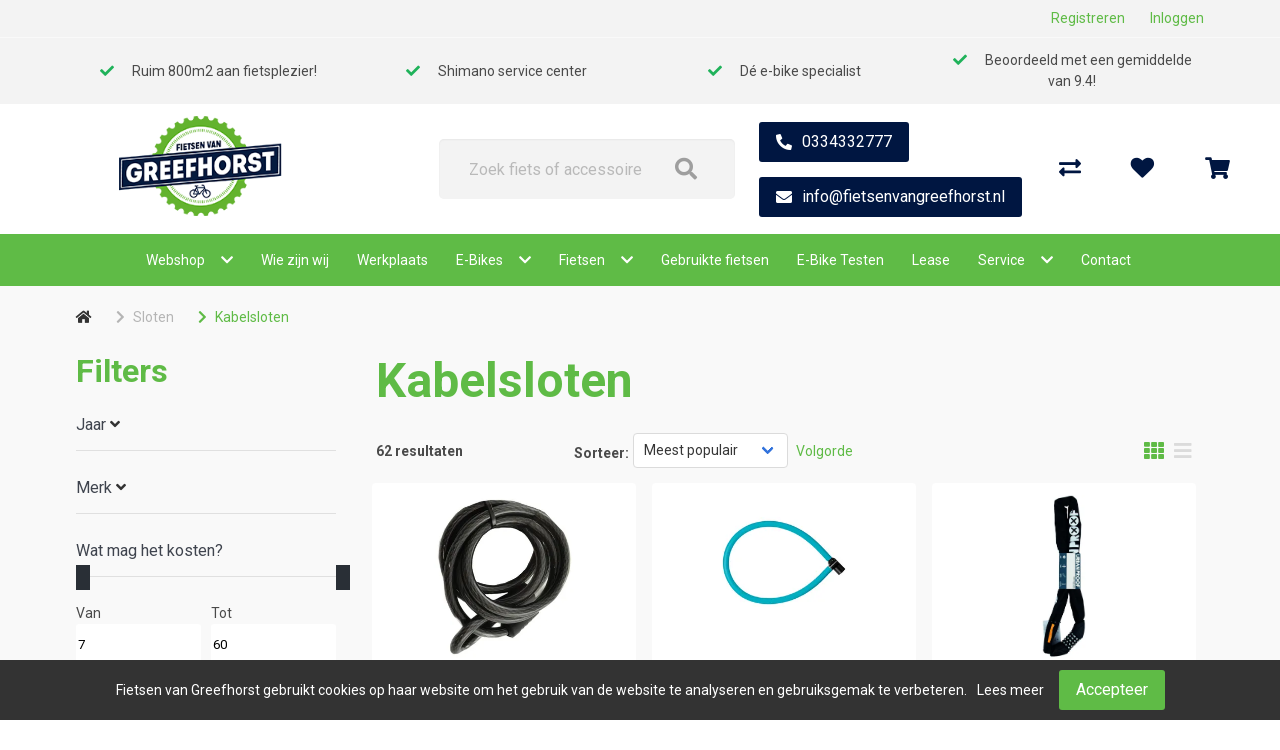

--- FILE ---
content_type: text/html; charset=utf-8
request_url: https://fietsenvangreefhorst.nl/sloten/25-kabelsloten
body_size: 15042
content:
<!DOCTYPE html>
<html dir="ltr" lang="nl">
<head>
    <meta charset="utf-8" />
    <title>Kabelsloten</title>

    <meta name="viewport" content="width=device-width, initial-scale=1, user-scalable=no">
        <meta property="og:locale" content="nl_NL" />
        <meta property="og:type" content="product.group" />
    <meta property="og:title" content="Kabelsloten" />
    <meta property="og:site_name" content="Fietsen van Greefhorst"/>
    <meta name="twitter:card" content="summary">
    <meta name="twitter:title" content="Kabelsloten">

                <meta property="og:url" content="https://fietsenvangreefhorst.nl/25-kabelsloten" />
        <link href="https://fietsenvangreefhorst.nl/25-kabelsloten" rel="canonical" />
                <link href="https://fietsenvangreefhorst.nl/sloten/25-kabelsloten?page=2" rel="next" />
            <base href="https://fietsenvangreefhorst.nl/" />
                <meta name="robots" content="all">
        <meta name="revisit-after" content="1 day">
            <link href="https://fietsenvangreefhorst.nl/favicon.ico" rel="icon" />
                <link href="/static/catalog/javascript/jquery/colorbox/colorbox.css" rel="stylesheet" type="text/css" media="screen" />
        <!-- polyfill `nomodule` in Safari 10.1: -->
    <script type=module>
        !function(e,t,n){!("noModule"in(t=e.createElement("script")))&&"onbeforeload"in t&&(n=!1,e.addEventListener("beforeload",function(e){if(e.target===t)n=!0;else if(!e.target.hasAttribute("nomodule")||!n)return;e.preventDefault()},!0),t.type="module",t.src=".",e.head.appendChild(t),t.remove())}(document)
    </script>
    <script src="static/catalog/javascript/jquery/jquery-1.7.1.min.js" nomodule></script>
        <link href="/assets/cr4/07e0d45dd6bad9162ee267ee7a16724e.css" type="text/css" rel="stylesheet" />
    <script src="/assets/cr4/749a4aae8f0bcf0d5f2d7ec7693f2bdf.js" type="text/javascript"></script>

    
    

    <!-- Global site tag (gtag.js) - GA4 -->
<script async src="https://www.googletagmanager.com/gtag/js?id=G-7P6KRN1SSJ"></script>
<script>
window.dataLayer = window.dataLayer || [];
function gtag(){dataLayer.push(arguments);}
gtag('js', new Date());
gtag('config', 'G-7P6KRN1SSJ'); 
gtag('config', 'UA-60196005-1'); 
</script>

    
    </head>

<body   id="store_0" class="page__type--product page__layout--category template__cr4 ">

<div id="wrap-all" class="">
            
    
    
    

<header class=" header--default header">
    <div class="user-bar--account py-2 is-flex is-justify-content-flex-end is-align-items-center">
        <div class="container navbar-top-bar">
            <div class="columns">
                                                    <div class="column is-flex is-justify-content-flex-end is-align-items-center">
                        <div class="register has-margin-right-25">
                            <a href="https://fietsenvangreefhorst.nl/index.php?route=account/simpleregister">Registreren</a>
                        </div>
                        <div class="login">
                            <a id="my-account-header-link" href="https://fietsenvangreefhorst.nl/inloggen">Inloggen</a>
                        </div>
                    </div>
                
            </div>
        </div>
    </div>
    <div class="user-bar">
        <div class="container">
            <div class="columns has-text-centered is-hidden-touch level">
                <div class="column is-size-7">
            <i class="fa fa-check has-text-success" aria-hidden="true"></i>
            Ruim 800m2 aan fietsplezier!
        </div>
            <div class="column is-size-7">
            <i class="fa fa-check has-text-success" aria-hidden="true"></i>
            Shimano service center
        </div>
            <div class="column is-size-7">
            <i class="fa fa-check has-text-success" aria-hidden="true"></i>
            Dé e-bike specialist
        </div>
            <div class="column is-size-7">
            <i class="fa fa-check has-text-success" aria-hidden="true"></i>
            Beoordeeld met een gemiddelde van 9.4!
        </div>
                                </div>
        </div>
    </div>

    <div class="header-bar mt-3">
        <div class="columns is-vcentered is-mobile is-multiline mb-0">
            <div class="column navbar-brand-wrapper is-hidden-desktop is-1-touch is-vcentered">
                <div class="navbar-brand is-hidden-desktop">
                    <a role="button" class="navbar-burger" data-target="navMenu" aria-label="menu"
                       aria-expanded="false">
                        <span aria-hidden="true"></span>
                        <span aria-hidden="true"></span>
                        <span aria-hidden="true"></span>
                    </a>
                </div>
            </div>
            <div class="column is-3-desktop is-6-touch is-offset-1-widescreen">
                <a href="/">
                    <img class="is-inline-block-touch has-margin-left-30-mobile navbar-company" src="/image/data/greefhorst-logo.png"
                         alt="Fietsen van Greefhorst"/>
                </a>
            </div>
            <div class="columns column is-5-touch is-hidden-desktop level-right is-mobile is-narrow mt-0 mb-0">
                <div class="column is-narrow">
                    <a href="https://fietsenvangreefhorst.nl/inloggen">
                        <i class="is-size-4 fa fa-user"></i>
                    </a>
                </div>
                <div class="column is-narrow">
                    <a href="https://fietsenvangreefhorst.nl/winkelwagen">
                        <i class="is-size-4 fa fa-shopping-cart"></i>
                    </a>
                </div>
            </div>

                            <div class="column is-3-desktop is-full-touch search has-z-index-3">
                    <div class="header-bar__search js-auto-suggest">
                        <div class="header-bar__search-input-wrapper">
                            <input
                                type="text"
                                class="js-auto-input search-bar input is-large"
                                id="search"
                                placeholder="Zoek fiets of accessoire"
                                value=""
                            />
                        </div>
                        <span class="button js-search-button">
                        </span>
                    </div>
                </div>
                                        <div class="column is-2">
                    <div phpb-removable="" class="cr4__buttons buttons columns IDKVS5JU5RNHJ1P1 cr4__buttons--tel">
    <div class="column">
        <div class="box is-radiusless is-shadowless has-background-transparent"><a href="tel:0334332777" class="button is-primary IDKVS5JU5TDTGGW2">0334332777</a></div>
    </div>
</div><div phpb-removable="" class="cr4__buttons buttons columns IDKVS5KYOJ8Y88G5 cr4__buttons--mailto">
    <div class="column">
        <div class="box is-radiusless is-shadowless has-background-transparent"><a href="mailto:info@fietsenvangreefhorst.nl" class="button is-primary IDKVS5KYOFCBN5F4">info@fietsenvangreefhorst.nl</a></div>
    </div>
</div><style>* { box-sizing: border-box; } body {margin: 0;}</style>
                </div>
            
            <div class="column is-1 is-hidden-touch"></div>
            <div class="column is-2 header-bar__customer is-hidden-touch">
                <div class="columns is-vcentered level action-bar level-right">
                                                                                                        <div class="column is-narrow">
                                    <a href="https://fietsenvangreefhorst.nl/productenvergelijking">
                                        <i class="fas fa-exchange-alt"></i>
                                    </a>
                                </div>
                                                                                        <div class="column is-narrow">
                                    <a href="https://fietsenvangreefhorst.nl/inloggen">
                                        <i class="fa fa-heart"></i>
                                    </a>
                                </div>
                                                                                        <div id="header-cart"
                                     class="column  is-narrow  with-usps ">
                                </div>
                                <a class="cart hidden" href="https://fietsenvangreefhorst.nl/winkelwagen">Winkelwagen</a>
                                                                                              </div>
            </div>
        </div>
        <nav class="navbar is-top-marginless-touch is-right-paddingless-touch is-left-paddingless-touch has-z-index-2"
     role="navigation" aria-label="dropdown navigation">
    <div class="container">
        <div class="navbar-menu is-top-paddingless-touch is-bottom-paddingless-touch" id="navMenu">
            <div class="navbar-start navbar-centered">
                
                
                                    <div class="navbar-item has-dropdown is-hoverable  ">
                <div class="level is-flex is-vcentered is-centered">
                    <div class="level-left">
                                                    <a href="/index.php?route=product/search"
                               class="navbar-item"
                                                           >
                               Webshop
                            </a>
                                            </div>

                    <div class="level-right">
                        <i class="fa fa-chevron-down"></i>
                    </div>
                </div>

                <hr class="is-hidden-desktop my-0">

                                    <div
                        class="navbar-dropdown has-dropdown is-hoverable  ">
                                                    <div class="nested dropdown ">
            <div class="dropdown-trigger ">
            <div class="level">
                <div class="level-left">
                                            <a href="https://fietsenvangreefhorst.nl/accessoires/soorten" class="navbar-item" >
                            Accessoires
                        </a>
                                    </div>

                <div class="level-right">
                    <i class="fa fa-chevron-right"></i>
                </div>
            </div>

            <hr class="is-hidden-desktop my-0"/>
        </div>

                <div class="dropdown-menu is-hidden-mobile is-hidden-touch ">
            <div class="dropdown-content">
                                    <div class="nested dropdown ">
            <a href="https://fietsenvangreefhorst.nl/accessoires/34-bellen" class="navbar-item">
            Bellen
        </a>
        <hr class="is-hidden-desktop my-0"/>
    </div>                                    <div class="nested dropdown ">
            <a href="https://fietsenvangreefhorst.nl/accessoires/34-bidons" class="navbar-item">
            Bidons
        </a>
        <hr class="is-hidden-desktop my-0"/>
    </div>                                    <div class="nested dropdown ">
            <a href="https://fietsenvangreefhorst.nl/accessoires/34-computers" class="navbar-item">
            Computers
        </a>
        <hr class="is-hidden-desktop my-0"/>
    </div>                                    <div class="nested dropdown ">
            <a href="https://fietsenvangreefhorst.nl/accessoires/34-kinder-accessoires" class="navbar-item">
            Kinder accessoires
        </a>
        <hr class="is-hidden-desktop my-0"/>
    </div>                                    <div class="nested dropdown ">
            <a href="https://fietsenvangreefhorst.nl/accessoires/34-kinderhelmen" class="navbar-item">
            Kinderhelmen
        </a>
        <hr class="is-hidden-desktop my-0"/>
    </div>                                    <div class="nested dropdown ">
            <a href="https://fietsenvangreefhorst.nl/accessoires/34-pompen" class="navbar-item">
            Pompen
        </a>
        <hr class="is-hidden-desktop my-0"/>
    </div>                                    <div class="nested dropdown ">
            <a href="https://fietsenvangreefhorst.nl/accessoires/34-snelbinder" class="navbar-item">
            Snelbinder
        </a>
        <hr class="is-hidden-desktop my-0"/>
    </div>                            </div>
        </div>
            </div>                                                    <div class="nested dropdown ">
            <div class="dropdown-trigger ">
            <div class="level">
                <div class="level-left">
                                            <a href="https://fietsenvangreefhorst.nl/banden/soorten" class="navbar-item" >
                            Banden
                        </a>
                                    </div>

                <div class="level-right">
                    <i class="fa fa-chevron-right"></i>
                </div>
            </div>

            <hr class="is-hidden-desktop my-0"/>
        </div>

                <div class="dropdown-menu is-hidden-mobile is-hidden-touch ">
            <div class="dropdown-content">
                                    <div class="nested dropdown ">
            <a href="https://fietsenvangreefhorst.nl/banden/31-bandonderdelen" class="navbar-item">
            Bandonderdelen
        </a>
        <hr class="is-hidden-desktop my-0"/>
    </div>                                    <div class="nested dropdown ">
            <a href="https://fietsenvangreefhorst.nl/banden/31-binnenbanden" class="navbar-item">
            Binnenbanden
        </a>
        <hr class="is-hidden-desktop my-0"/>
    </div>                                    <div class="nested dropdown ">
            <a href="https://fietsenvangreefhorst.nl/banden/31-buitenbanden" class="navbar-item">
            Buitenbanden
        </a>
        <hr class="is-hidden-desktop my-0"/>
    </div>                            </div>
        </div>
            </div>                                                    <div class="nested dropdown ">
            <div class="dropdown-trigger ">
            <div class="level">
                <div class="level-left">
                                            <a href="https://fietsenvangreefhorst.nl/fietsvervoer" class="navbar-item" >
                            Fietsvervoer
                        </a>
                                    </div>

                <div class="level-right">
                    <i class="fa fa-chevron-right"></i>
                </div>
            </div>

            <hr class="is-hidden-desktop my-0"/>
        </div>

                <div class="dropdown-menu is-hidden-mobile is-hidden-touch ">
            <div class="dropdown-content">
                                    <div class="nested dropdown ">
            <a href="https://fietsenvangreefhorst.nl/fietsvervoer/46-dragers" class="navbar-item">
            Dragers
        </a>
        <hr class="is-hidden-desktop my-0"/>
    </div>                            </div>
        </div>
            </div>                                                    <div class="nested dropdown ">
            <div class="dropdown-trigger ">
            <div class="level">
                <div class="level-left">
                                            <a href="https://fietsenvangreefhorst.nl/karren-en-aanhangers" class="navbar-item" >
                            Karren en aanhangers
                        </a>
                                    </div>

                <div class="level-right">
                    <i class="fa fa-chevron-right"></i>
                </div>
            </div>

            <hr class="is-hidden-desktop my-0"/>
        </div>

                <div class="dropdown-menu is-hidden-mobile is-hidden-touch ">
            <div class="dropdown-content">
                                    <div class="nested dropdown ">
            <a href="https://fietsenvangreefhorst.nl/karren-en-aanhangers/74-karren" class="navbar-item">
            Karren
        </a>
        <hr class="is-hidden-desktop my-0"/>
    </div>                            </div>
        </div>
            </div>                                                    <div class="nested dropdown ">
            <div class="dropdown-trigger ">
            <div class="level">
                <div class="level-left">
                                            <a href="https://fietsenvangreefhorst.nl/kinderzitjes/soorten" class="navbar-item" >
                            Kinderzitjes
                        </a>
                                    </div>

                <div class="level-right">
                    <i class="fa fa-chevron-right"></i>
                </div>
            </div>

            <hr class="is-hidden-desktop my-0"/>
        </div>

                <div class="dropdown-menu is-hidden-mobile is-hidden-touch ">
            <div class="dropdown-content">
                                    <div class="nested dropdown ">
            <a href="https://fietsenvangreefhorst.nl/kinderzitjes/41-kinderzit-accessoires" class="navbar-item">
            Kinderzit accessoires
        </a>
        <hr class="is-hidden-desktop my-0"/>
    </div>                                    <div class="nested dropdown ">
            <a href="https://fietsenvangreefhorst.nl/kinderzitjes/41-kinderzitjes-achter" class="navbar-item">
            Kinderzitjes achter
        </a>
        <hr class="is-hidden-desktop my-0"/>
    </div>                                    <div class="nested dropdown ">
            <a href="https://fietsenvangreefhorst.nl/kinderzitjes/41-kinderzitjes-voor" class="navbar-item">
            Kinderzitjes voor
        </a>
        <hr class="is-hidden-desktop my-0"/>
    </div>                                    <div class="nested dropdown ">
            <a href="https://fietsenvangreefhorst.nl/kinderzitjes/41-windschermen" class="navbar-item">
            Windschermen
        </a>
        <hr class="is-hidden-desktop my-0"/>
    </div>                            </div>
        </div>
            </div>                                                    <div class="nested dropdown ">
            <div class="dropdown-trigger ">
            <div class="level">
                <div class="level-left">
                                            <a href="https://fietsenvangreefhorst.nl/kleding-en-bescherming/soorten" class="navbar-item" >
                            Kleding en bescherming
                        </a>
                                    </div>

                <div class="level-right">
                    <i class="fa fa-chevron-right"></i>
                </div>
            </div>

            <hr class="is-hidden-desktop my-0"/>
        </div>

                <div class="dropdown-menu is-hidden-mobile is-hidden-touch ">
            <div class="dropdown-content">
                                    <div class="nested dropdown ">
            <a href="https://fietsenvangreefhorst.nl/kleding-en-bescherming/29-arm-beenstukken" class="navbar-item">
            Arm- Beenstukken
        </a>
        <hr class="is-hidden-desktop my-0"/>
    </div>                                    <div class="nested dropdown ">
            <a href="https://fietsenvangreefhorst.nl/kleding-en-bescherming/29-brillen" class="navbar-item">
            Brillen
        </a>
        <hr class="is-hidden-desktop my-0"/>
    </div>                                    <div class="nested dropdown ">
            <a href="https://fietsenvangreefhorst.nl/kleding-en-bescherming/29-handschoenen" class="navbar-item">
            Handschoenen
        </a>
        <hr class="is-hidden-desktop my-0"/>
    </div>                                    <div class="nested dropdown ">
            <a href="https://fietsenvangreefhorst.nl/kleding-en-bescherming/29-helmen" class="navbar-item">
            Helmen
        </a>
        <hr class="is-hidden-desktop my-0"/>
    </div>                                    <div class="nested dropdown ">
            <a href="https://fietsenvangreefhorst.nl/kleding-en-bescherming/29-overige-kleding-en-bescherming" class="navbar-item">
            Overige kleding en bescherming
        </a>
        <hr class="is-hidden-desktop my-0"/>
    </div>                                    <div class="nested dropdown ">
            <a href="https://fietsenvangreefhorst.nl/kleding-en-bescherming/29-regenkleding" class="navbar-item">
            Regenkleding
        </a>
        <hr class="is-hidden-desktop my-0"/>
    </div>                                    <div class="nested dropdown ">
            <a href="https://fietsenvangreefhorst.nl/kleding-en-bescherming/29-sportieve-kleding" class="navbar-item">
            Sportieve kleding
        </a>
        <hr class="is-hidden-desktop my-0"/>
    </div>                            </div>
        </div>
            </div>                                                    <div class="nested dropdown ">
            <div class="dropdown-trigger ">
            <div class="level">
                <div class="level-left">
                                            <a href="https://fietsenvangreefhorst.nl/sloten/soorten" class="navbar-item" >
                            Sloten
                        </a>
                                    </div>

                <div class="level-right">
                    <i class="fa fa-chevron-right"></i>
                </div>
            </div>

            <hr class="is-hidden-desktop my-0"/>
        </div>

                <div class="dropdown-menu is-hidden-mobile is-hidden-touch ">
            <div class="dropdown-content">
                                    <div class="nested dropdown ">
            <a href="https://fietsenvangreefhorst.nl/sloten/25-beugelsloten" class="navbar-item">
            Beugelsloten
        </a>
        <hr class="is-hidden-desktop my-0"/>
    </div>                                    <div class="nested dropdown ">
            <a href="https://fietsenvangreefhorst.nl/sloten/25-kabelsloten" class="navbar-item">
            Kabelsloten
        </a>
        <hr class="is-hidden-desktop my-0"/>
    </div>                                    <div class="nested dropdown ">
            <a href="https://fietsenvangreefhorst.nl/sloten/25-kettingsloten" class="navbar-item">
            Kettingsloten
        </a>
        <hr class="is-hidden-desktop my-0"/>
    </div>                                    <div class="nested dropdown ">
            <a href="https://fietsenvangreefhorst.nl/sloten/25-ringsloten" class="navbar-item">
            Ringsloten
        </a>
        <hr class="is-hidden-desktop my-0"/>
    </div>                                    <div class="nested dropdown ">
            <a href="https://fietsenvangreefhorst.nl/sloten/25-slot-accessoires" class="navbar-item">
            Slot accessoires
        </a>
        <hr class="is-hidden-desktop my-0"/>
    </div>                                    <div class="nested dropdown ">
            <a href="https://fietsenvangreefhorst.nl/sloten/25-slot-onderdelen" class="navbar-item">
            Slot onderdelen
        </a>
        <hr class="is-hidden-desktop my-0"/>
    </div>                            </div>
        </div>
            </div>                                                    <div class="nested dropdown ">
            <div class="dropdown-trigger ">
            <div class="level">
                <div class="level-left">
                                            <a href="https://fietsenvangreefhorst.nl/tassen-manden-en-kratten/soorten" class="navbar-item" >
                            Tassen, manden en kratten
                        </a>
                                    </div>

                <div class="level-right">
                    <i class="fa fa-chevron-right"></i>
                </div>
            </div>

            <hr class="is-hidden-desktop my-0"/>
        </div>

                <div class="dropdown-menu is-hidden-mobile is-hidden-touch ">
            <div class="dropdown-content">
                                    <div class="nested dropdown ">
            <a href="https://fietsenvangreefhorst.nl/tassen-manden-en-kratten/18-kindertassen-en-manden" class="navbar-item">
            Kindertassen en –manden
        </a>
        <hr class="is-hidden-desktop my-0"/>
    </div>                                    <div class="nested dropdown ">
            <a href="https://fietsenvangreefhorst.nl/tassen-manden-en-kratten/18-kratten" class="navbar-item">
            Kratten
        </a>
        <hr class="is-hidden-desktop my-0"/>
    </div>                                    <div class="nested dropdown ">
            <a href="https://fietsenvangreefhorst.nl/tassen-manden-en-kratten/18-tassen" class="navbar-item">
            Tassen
        </a>
        <hr class="is-hidden-desktop my-0"/>
    </div>                            </div>
        </div>
            </div>                                                    <div class="nested dropdown ">
            <div class="dropdown-trigger ">
            <div class="level">
                <div class="level-left">
                                            <a href="https://fietsenvangreefhorst.nl/techniek/soorten" class="navbar-item" >
                            Techniek
                        </a>
                                    </div>

                <div class="level-right">
                    <i class="fa fa-chevron-right"></i>
                </div>
            </div>

            <hr class="is-hidden-desktop my-0"/>
        </div>

                <div class="dropdown-menu is-hidden-mobile is-hidden-touch ">
            <div class="dropdown-content">
                                    <div class="nested dropdown ">
            <a href="https://fietsenvangreefhorst.nl/techniek/22-aandrijving-en-versnelling" class="navbar-item">
            Aandrijving en versnelling
        </a>
        <hr class="is-hidden-desktop my-0"/>
    </div>                                    <div class="nested dropdown ">
            <a href="https://fietsenvangreefhorst.nl/techniek/22-accu-s-e-bike" class="navbar-item">
            Accu's E-bike
        </a>
        <hr class="is-hidden-desktop my-0"/>
    </div>                                    <div class="nested dropdown ">
            <a href="https://fietsenvangreefhorst.nl/techniek/22-batterijen-elektrisch" class="navbar-item">
            Batterijen/Elektrisch
        </a>
        <hr class="is-hidden-desktop my-0"/>
    </div>                                    <div class="nested dropdown ">
            <a href="https://fietsenvangreefhorst.nl/techniek/22-dragers" class="navbar-item">
            Dragers
        </a>
        <hr class="is-hidden-desktop my-0"/>
    </div>                                    <div class="nested dropdown ">
            <a href="https://fietsenvangreefhorst.nl/techniek/22-frame" class="navbar-item">
            Frame
        </a>
        <hr class="is-hidden-desktop my-0"/>
    </div>                                    <div class="nested dropdown ">
            <a href="https://fietsenvangreefhorst.nl/techniek/22-gereedschappen" class="navbar-item">
            Gereedschappen
        </a>
        <hr class="is-hidden-desktop my-0"/>
    </div>                                    <div class="nested dropdown ">
            <a href="https://fietsenvangreefhorst.nl/techniek/22-jasbeschermers" class="navbar-item">
            Jasbeschermers
        </a>
        <hr class="is-hidden-desktop my-0"/>
    </div>                                    <div class="nested dropdown ">
            <a href="https://fietsenvangreefhorst.nl/techniek/22-kettingkasten" class="navbar-item">
            Kettingkasten
        </a>
        <hr class="is-hidden-desktop my-0"/>
    </div>                                    <div class="nested dropdown ">
            <a href="https://fietsenvangreefhorst.nl/techniek/22-kleinmateriaal-en-overige-onderdelen" class="navbar-item">
            Kleinmateriaal en overige onderdelen
        </a>
        <hr class="is-hidden-desktop my-0"/>
    </div>                                    <div class="nested dropdown ">
            <a href="https://fietsenvangreefhorst.nl/techniek/22-lakken" class="navbar-item">
            Lakken
        </a>
        <hr class="is-hidden-desktop my-0"/>
    </div>                                    <div class="nested dropdown ">
            <a href="https://fietsenvangreefhorst.nl/techniek/22-olie-en-onderhoudsmiddelen" class="navbar-item">
            Olie en onderhoudsmiddelen
        </a>
        <hr class="is-hidden-desktop my-0"/>
    </div>                                    <div class="nested dropdown ">
            <a href="https://fietsenvangreefhorst.nl/techniek/22-remmen" class="navbar-item">
            Remmen
        </a>
        <hr class="is-hidden-desktop my-0"/>
    </div>                                    <div class="nested dropdown ">
            <a href="https://fietsenvangreefhorst.nl/techniek/22-spatborden" class="navbar-item">
            Spatborden
        </a>
        <hr class="is-hidden-desktop my-0"/>
    </div>                                    <div class="nested dropdown ">
            <a href="https://fietsenvangreefhorst.nl/techniek/22-standaarden" class="navbar-item">
            Standaarden
        </a>
        <hr class="is-hidden-desktop my-0"/>
    </div>                                    <div class="nested dropdown ">
            <a href="https://fietsenvangreefhorst.nl/techniek/22-sturen" class="navbar-item">
            Sturen
        </a>
        <hr class="is-hidden-desktop my-0"/>
    </div>                                    <div class="nested dropdown ">
            <a href="https://fietsenvangreefhorst.nl/techniek/22-sturen-accessoires-en-onderdelen" class="navbar-item">
            Sturen accessoires en onderdelen
        </a>
        <hr class="is-hidden-desktop my-0"/>
    </div>                                    <div class="nested dropdown ">
            <a href="https://fietsenvangreefhorst.nl/techniek/22-velgen" class="navbar-item">
            Velgen
        </a>
        <hr class="is-hidden-desktop my-0"/>
    </div>                                    <div class="nested dropdown ">
            <a href="https://fietsenvangreefhorst.nl/techniek/22-vorken" class="navbar-item">
            Vorken
        </a>
        <hr class="is-hidden-desktop my-0"/>
    </div>                                    <div class="nested dropdown ">
            <a href="https://fietsenvangreefhorst.nl/techniek/22-wielonderdelen-en-accessoires" class="navbar-item">
            Wielonderdelen en accessoires
        </a>
        <hr class="is-hidden-desktop my-0"/>
    </div>                            </div>
        </div>
            </div>                                                    <div class="nested dropdown ">
            <div class="dropdown-trigger ">
            <div class="level">
                <div class="level-left">
                                            <a href="https://fietsenvangreefhorst.nl/verlichting/soorten" class="navbar-item" >
                            Verlichting
                        </a>
                                    </div>

                <div class="level-right">
                    <i class="fa fa-chevron-right"></i>
                </div>
            </div>

            <hr class="is-hidden-desktop my-0"/>
        </div>

                <div class="dropdown-menu is-hidden-mobile is-hidden-touch ">
            <div class="dropdown-content">
                                    <div class="nested dropdown ">
            <a href="https://fietsenvangreefhorst.nl/verlichting/20-achterlichten" class="navbar-item">
            Achterlichten
        </a>
        <hr class="is-hidden-desktop my-0"/>
    </div>                                    <div class="nested dropdown ">
            <a href="https://fietsenvangreefhorst.nl/verlichting/20-dynamo-s" class="navbar-item">
            Dynamo's
        </a>
        <hr class="is-hidden-desktop my-0"/>
    </div>                                    <div class="nested dropdown ">
            <a href="https://fietsenvangreefhorst.nl/verlichting/20-koplampen" class="navbar-item">
            Koplampen
        </a>
        <hr class="is-hidden-desktop my-0"/>
    </div>                                    <div class="nested dropdown ">
            <a href="https://fietsenvangreefhorst.nl/verlichting/20-reflectoren" class="navbar-item">
            Reflectoren
        </a>
        <hr class="is-hidden-desktop my-0"/>
    </div>                                    <div class="nested dropdown ">
            <a href="https://fietsenvangreefhorst.nl/verlichting/20-verlichting-accessoires" class="navbar-item">
            Verlichting accessoires
        </a>
        <hr class="is-hidden-desktop my-0"/>
    </div>                                    <div class="nested dropdown ">
            <a href="https://fietsenvangreefhorst.nl/verlichting/20-verlichtingsets-compleet" class="navbar-item">
            Verlichtingsets compleet
        </a>
        <hr class="is-hidden-desktop my-0"/>
    </div>                            </div>
        </div>
            </div>                                                    <div class="nested dropdown ">
            <div class="dropdown-trigger ">
            <div class="level">
                <div class="level-left">
                                            <a href="https://fietsenvangreefhorst.nl/zadels/soorten" class="navbar-item" >
                            Zadels
                        </a>
                                    </div>

                <div class="level-right">
                    <i class="fa fa-chevron-right"></i>
                </div>
            </div>

            <hr class="is-hidden-desktop my-0"/>
        </div>

                <div class="dropdown-menu is-hidden-mobile is-hidden-touch ">
            <div class="dropdown-content">
                                    <div class="nested dropdown ">
            <a href="https://fietsenvangreefhorst.nl/zadels/52-zadelaccessoires" class="navbar-item">
            Zadelaccessoires
        </a>
        <hr class="is-hidden-desktop my-0"/>
    </div>                                    <div class="nested dropdown ">
            <a href="https://fietsenvangreefhorst.nl/zadels/52-zadelonderdelen" class="navbar-item">
            Zadelonderdelen
        </a>
        <hr class="is-hidden-desktop my-0"/>
    </div>                            </div>
        </div>
            </div>                                                    <div class="nested dropdown ">
            <div class="dropdown-trigger ">
            <div class="level">
                <div class="level-left">
                                            <a href="https://fietsenvangreefhorst.nl/elektrische-fietsen/soorten" class="navbar-item" >
                            Elektrische fietsen
                        </a>
                                    </div>

                <div class="level-right">
                    <i class="fa fa-chevron-right"></i>
                </div>
            </div>

            <hr class="is-hidden-desktop my-0"/>
        </div>

                <div class="dropdown-menu is-hidden-mobile is-hidden-touch ">
            <div class="dropdown-content">
                                    <div class="nested dropdown ">
            <a href="https://fietsenvangreefhorst.nl/elektrische-fietsen/8-bakfietsen" class="navbar-item">
            Bakfietsen
        </a>
        <hr class="is-hidden-desktop my-0"/>
    </div>                                    <div class="nested dropdown ">
            <a href="https://fietsenvangreefhorst.nl/elektrische-fietsen/8-gravel" class="navbar-item">
            Gravel
        </a>
        <hr class="is-hidden-desktop my-0"/>
    </div>                                    <div class="nested dropdown ">
            <a href="https://fietsenvangreefhorst.nl/elektrische-fietsen/8-hybride-fietsen" class="navbar-item">
            Hybride fietsen
        </a>
        <hr class="is-hidden-desktop my-0"/>
    </div>                                    <div class="nested dropdown ">
            <a href="https://fietsenvangreefhorst.nl/elektrische-fietsen/8-mountainbikes" class="navbar-item">
            Mountainbikes
        </a>
        <hr class="is-hidden-desktop my-0"/>
    </div>                                    <div class="nested dropdown ">
            <a href="https://fietsenvangreefhorst.nl/elektrische-fietsen/8-stadsfietsen" class="navbar-item">
            Stadsfietsen
        </a>
        <hr class="is-hidden-desktop my-0"/>
    </div>                                    <div class="nested dropdown ">
            <a href="https://fietsenvangreefhorst.nl/elektrische-fietsen/8-vouwfietsen" class="navbar-item">
            Vouwfietsen
        </a>
        <hr class="is-hidden-desktop my-0"/>
    </div>                            </div>
        </div>
            </div>                                                    <div class="nested dropdown ">
            <div class="dropdown-trigger ">
            <div class="level">
                <div class="level-left">
                                            <a href="https://fietsenvangreefhorst.nl/fietsen/soorten" class="navbar-item" >
                            Fietsen
                        </a>
                                    </div>

                <div class="level-right">
                    <i class="fa fa-chevron-right"></i>
                </div>
            </div>

            <hr class="is-hidden-desktop my-0"/>
        </div>

                <div class="dropdown-menu is-hidden-mobile is-hidden-touch ">
            <div class="dropdown-content">
                                    <div class="nested dropdown ">
            <a href="https://fietsenvangreefhorst.nl/fietsen/1-hybride-fietsen-1" class="navbar-item">
            Hybride fietsen
        </a>
        <hr class="is-hidden-desktop my-0"/>
    </div>                                    <div class="nested dropdown ">
            <a href="https://fietsenvangreefhorst.nl/fietsen/1-jeugdfietsen" class="navbar-item">
            Jeugdfietsen
        </a>
        <hr class="is-hidden-desktop my-0"/>
    </div>                                    <div class="nested dropdown ">
            <a href="https://fietsenvangreefhorst.nl/fietsen/1-kinderfietsen" class="navbar-item">
            Kinderfietsen
        </a>
        <hr class="is-hidden-desktop my-0"/>
    </div>                                    <div class="nested dropdown ">
            <a href="https://fietsenvangreefhorst.nl/fietsen/1-mountainbikes" class="navbar-item">
            Mountainbikes
        </a>
        <hr class="is-hidden-desktop my-0"/>
    </div>                                    <div class="nested dropdown ">
            <a href="https://fietsenvangreefhorst.nl/fietsen/1-race-sportfietsen" class="navbar-item">
            Race sportfietsen
        </a>
        <hr class="is-hidden-desktop my-0"/>
    </div>                                    <div class="nested dropdown ">
            <a href="https://fietsenvangreefhorst.nl/fietsen/1-racefietsen" class="navbar-item">
            Racefietsen
        </a>
        <hr class="is-hidden-desktop my-0"/>
    </div>                                    <div class="nested dropdown ">
            <a href="https://fietsenvangreefhorst.nl/fietsen/1-stadsfietsen" class="navbar-item">
            Stadsfietsen
        </a>
        <hr class="is-hidden-desktop my-0"/>
    </div>                            </div>
        </div>
            </div>                                            </div>
                            </div>
                                                            <a href="https://fietsenvangreefhorst.nl/wie-zijn-wij" class="navbar-item is-arrowless navbar-link  "
               >
                Wie zijn wij
            </a>
            <hr class="is-hidden-desktop my-0"/>

                                                            <a href="https://fietsenvangreefhorst.nl/werkplaats" class="navbar-item is-arrowless navbar-link  "
               >
                Werkplaats
            </a>
            <hr class="is-hidden-desktop my-0"/>

                                                            <div class="navbar-item has-dropdown is-hoverable  ">
                <div class="level is-flex is-vcentered is-centered">
                    <div class="level-left">
                                                    <a href="https://fietsenvangreefhorst.nl/elektrische-fietsen/soorten"
                               class="navbar-item"
                                                           >
                               E-Bikes
                            </a>
                                            </div>

                    <div class="level-right">
                        <i class="fa fa-chevron-down"></i>
                    </div>
                </div>

                <hr class="is-hidden-desktop my-0">

                                    <div
                        class="navbar-dropdown has-dropdown is-hoverable  ">
                                                    <div class="nested dropdown ">
            <a href="https://fietsenvangreefhorst.nl/8-bakfietsen" class="navbar-item">
            Bakfietsen
        </a>
        <hr class="is-hidden-desktop my-0"/>
    </div>                                                    <div class="nested dropdown ">
            <a href="https://fietsenvangreefhorst.nl/8-crosshybrides" class="navbar-item">
            Crosshybrides
        </a>
        <hr class="is-hidden-desktop my-0"/>
    </div>                                                    <div class="nested dropdown ">
            <a href="https://fietsenvangreefhorst.nl/gebruikte-fietsen_2" class="navbar-item">
            Gebruikte fietsen
        </a>
        <hr class="is-hidden-desktop my-0"/>
    </div>                                                    <div class="nested dropdown ">
            <a href="https://fietsenvangreefhorst.nl/8-hybride-fietsen" class="navbar-item">
            Hybride fietsen
        </a>
        <hr class="is-hidden-desktop my-0"/>
    </div>                                                    <div class="nested dropdown ">
            <a href="https://fietsenvangreefhorst.nl/8-jeugdfietsen" class="navbar-item">
            Jeugdfietsen
        </a>
        <hr class="is-hidden-desktop my-0"/>
    </div>                                                    <div class="nested dropdown ">
            <a href="https://fietsenvangreefhorst.nl/8-mountainbikes" class="navbar-item">
            Mountainbikes
        </a>
        <hr class="is-hidden-desktop my-0"/>
    </div>                                                    <div class="nested dropdown ">
            <a href="https://fietsenvangreefhorst.nl/8-speed-pedelecs" class="navbar-item">
            Speed pedelecs
        </a>
        <hr class="is-hidden-desktop my-0"/>
    </div>                                                    <div class="nested dropdown ">
            <a href="https://fietsenvangreefhorst.nl/8-stadsfietsen" class="navbar-item">
            Stadsfietsen
        </a>
        <hr class="is-hidden-desktop my-0"/>
    </div>                                                    <div class="nested dropdown ">
            <a href="https://fietsenvangreefhorst.nl/8-vouwfietsen" class="navbar-item">
            Vouwfietsen
        </a>
        <hr class="is-hidden-desktop my-0"/>
    </div>                                            </div>
                            </div>
                                                            <div class="navbar-item has-dropdown is-hoverable  ">
                <div class="level is-flex is-vcentered is-centered">
                    <div class="level-left">
                                                    <a href="https://fietsenvangreefhorst.nl/fietsen/soorten"
                               class="navbar-item"
                                                           >
                               Fietsen
                            </a>
                                            </div>

                    <div class="level-right">
                        <i class="fa fa-chevron-down"></i>
                    </div>
                </div>

                <hr class="is-hidden-desktop my-0">

                                    <div
                        class="navbar-dropdown has-dropdown is-hoverable  ">
                                                    <div class="nested dropdown ">
            <a href="https://fietsenvangreefhorst.nl/1-bakfietsen" class="navbar-item">
            Bakfietsen
        </a>
        <hr class="is-hidden-desktop my-0"/>
    </div>                                                    <div class="nested dropdown ">
            <a href="https://fietsenvangreefhorst.nl/gebruikte-fietsen_1" class="navbar-item">
            Gebruikte fietsen
        </a>
        <hr class="is-hidden-desktop my-0"/>
    </div>                                                    <div class="nested dropdown ">
            <a href="https://fietsenvangreefhorst.nl/1-hybride-fietsen-1" class="navbar-item">
            Hybride fietsen
        </a>
        <hr class="is-hidden-desktop my-0"/>
    </div>                                                    <div class="nested dropdown ">
            <a href="https://fietsenvangreefhorst.nl/1-jeugdfietsen" class="navbar-item">
            Jeugdfietsen
        </a>
        <hr class="is-hidden-desktop my-0"/>
    </div>                                                    <div class="nested dropdown ">
            <a href="https://fietsenvangreefhorst.nl/1-kinderfietsen" class="navbar-item">
            Kinderfietsen
        </a>
        <hr class="is-hidden-desktop my-0"/>
    </div>                                                    <div class="nested dropdown ">
            <a href="https://fietsenvangreefhorst.nl/1-loopfiets" class="navbar-item">
            Loopfiets
        </a>
        <hr class="is-hidden-desktop my-0"/>
    </div>                                                    <div class="nested dropdown ">
            <a href="https://fietsenvangreefhorst.nl/1-mountainbikes" class="navbar-item">
            Mountainbikes
        </a>
        <hr class="is-hidden-desktop my-0"/>
    </div>                                                    <div class="nested dropdown ">
            <a href="https://fietsenvangreefhorst.nl/1-race-sportfietsen" class="navbar-item">
            Race sportfietsen
        </a>
        <hr class="is-hidden-desktop my-0"/>
    </div>                                                    <div class="nested dropdown ">
            <a href="https://fietsenvangreefhorst.nl/1-racefietsen" class="navbar-item">
            Racefietsen
        </a>
        <hr class="is-hidden-desktop my-0"/>
    </div>                                                    <div class="nested dropdown ">
            <a href="https://fietsenvangreefhorst.nl/1-stadsfietsen" class="navbar-item">
            Stadsfietsen
        </a>
        <hr class="is-hidden-desktop my-0"/>
    </div>                                            </div>
                            </div>
                                                            <a href="https://fietsenvangreefhorst.nl/gebruikte-fietsen_5" class="navbar-item is-arrowless navbar-link  "
               >
                Gebruikte fietsen
            </a>
            <hr class="is-hidden-desktop my-0"/>

                                                            <a href="https://fietsenvangreefhorst.nl/e-bike-testen" class="navbar-item is-arrowless navbar-link  "
               >
                E-Bike Testen
            </a>
            <hr class="is-hidden-desktop my-0"/>

                                                            <a href="https://fietsenvangreefhorst.nl/lease" class="navbar-item is-arrowless navbar-link  "
               >
                Lease
            </a>
            <hr class="is-hidden-desktop my-0"/>

                                                            <div class="navbar-item has-dropdown is-hoverable  ">
                <div class="level is-flex is-vcentered is-centered">
                    <div class="level-left">
                                                    <a href="https://fietsenvangreefhorst.nl/service"
                               class="navbar-item"
                                                           >
                               Service
                            </a>
                                            </div>

                    <div class="level-right">
                        <i class="fa fa-chevron-down"></i>
                    </div>
                </div>

                <hr class="is-hidden-desktop my-0">

                                    <div
                        class="navbar-dropdown has-dropdown is-hoverable  ">
                                                    <div class="nested dropdown ">
            <a href="https://fietsenvangreefhorst.nl/sleutelservice" class="navbar-item">
            Sleutelservice
        </a>
        <hr class="is-hidden-desktop my-0"/>
    </div>                                                    <div class="nested dropdown ">
            <a href="https://fietsenvangreefhorst.nl/shimano-service-center" class="navbar-item">
            Shimano Service Center
        </a>
        <hr class="is-hidden-desktop my-0"/>
    </div>                                                    <div class="nested dropdown ">
            <a href="https://fietsenvangreefhorst.nl/verzekeringen" class="navbar-item">
            Verzekeringen
        </a>
        <hr class="is-hidden-desktop my-0"/>
    </div>                                            </div>
                            </div>
                                                            <a href="/contact" class="navbar-item is-arrowless navbar-link  "
               >
                Contact
            </a>
            <hr class="is-hidden-desktop my-0"/>

                                                <script>const menuV2 = true</script>
                            </div>
        </div>
    </div>

    <script type="text/javascript">
        $(
            function () {
                $(document).ready(function () {
                    //Open dropdown menu on touch divices
                    $($(".header .navbar-item.is-hoverable > .level > .level-right")).click(function () {
                        //Set navbar-dropdown class is-active (display menu)
                        $(this).parent().siblings(".navbar-dropdown").toggleClass("is-active");

                        //Rotate icon (see which main item is open)
                        $(this).find("i").toggleClass("is-open");

                        //Revert icon rotation when menu is closed
                        $(".header .navbar-item.is-hoverable > .level > .level-right i").not($(this).find("i")).removeClass("is-open");

                        //Remove class is-active from dropdown menu when other menu is clicked open
                        $(".navbar-dropdown").not($(this).parent().siblings(".navbar-dropdown")).removeClass('is-active');

                        //Close nested dropdown menu when main item is closed
                        if ($(this).parent().siblings(".navbar-dropdown").not("is-active")) {
                            $(".navbar-nested").removeClass("is-active");
                            $(".dropdown-menu").removeClass("is-active");
                            $(".dropdown-trigger .level-right i").removeClass("is-open");
                        }
                    })

                    if (menuV2) {
                        $($(".header .navbar-item.is-hoverable .navbar-dropdown > .nested.dropdown > .dropdown-trigger > .level > .level-right")).click(function () {
                            //Set navbar-dropdown class is-active (display menu)
                            $(this).parent().parent().siblings(".dropdown-menu").toggleClass("is-active");

                            //Rotate icon (see which main item is open)
                            $(this).find("i").toggleClass("is-open");

                            //Revert icon rotation when menu is closed
                            $(".nested.dropdown > .dropdown-trigger > .level > .level-right i").not($(this).find("i")).removeClass("is-open");

                            //Remove class is-active from dropdown menu when other menu is clicked open
                            $(".dropdown-menu").not($(this).parent().parent().siblings(".dropdown-menu")).removeClass('is-active');
                        })
                    }

                    //Remove all added classnames when navbar-burger is opened or closed
                    $($(".header .navbar-burger")).click(function () {
                        $(".navbar-dropdown").removeClass("is-active");
                        $(".navbar-nested").removeClass("is-active");
                        $(".level-right i").removeClass("is-open");

                        if (menuV2) {
                            $(".dropdown-menu").removeClass("is-active");
                        }
                    })
                })
            }
        )
    </script>
</nav>
    </div>
</header>
    
<div class="header-bar__after column is-12 is-relative p-0">
        <style>* { box-sizing: border-box; } body {margin: 0;}</style>
    </div>


<script type="text/javascript">
    var cart_root  = "//fietsenvangreefhorst.nl/";
    var session_id = "8d0077590665091b71a66fff6a2d4998";
    var active_cat = "[25,58]",
        active_route = {"route":"product\/category","path":"25_58"};
</script>

<div id="notification"></div>

<section class="section">
    <div class="collection  align--center container">
        <script type="application/ld+json">
    {
    "@context": "https://schema.org",
    "@type": "BreadcrumbList",
    "itemListElement": [{"@type":"ListItem","position":1,"name":"Home","item":"https:\/\/fietsenvangreefhorst.nl\/"},{"@type":"ListItem","position":2,"name":"Sloten","item":"https:\/\/fietsenvangreefhorst.nl\/sloten\/soorten"},{"@type":"ListItem","position":3,"name":"Kabelsloten","item":"https:\/\/fietsenvangreefhorst.nl\/sloten\/25-kabelsloten"}]
    }
    </script>
    <div class="columns is-hidden-mobile is-multiline breadcrumbs is-vcentered">
                    <div class="column is-narrow">
                                    <a class="has-text-grey-light" href="/"><i class="fa fa-home"></i></a>
                            </div>
                    <div class="column is-narrow">
                                <i class="fa fa-chevron-right mr-2 has-text-grey-light"></i><a class="has-text-grey-light" href="https://fietsenvangreefhorst.nl/sloten/soorten">Sloten</a>
                            </div>
                    <div class="column is-narrow">
                                    <i class="fa fa-chevron-right mr-2 is-active"></i><a href="https://fietsenvangreefhorst.nl/sloten/25-kabelsloten">Kabelsloten</a>
                            </div>
            </div>

            <div class="columns is-mobile-only is-hidden-tablet is-hidden-desktop is-multiline breadcrumbs is-vcentered pl-3 mt-0">
            <i class="fa fa-chevron-left mr-2 is-active"></i>
            <a class="breadcrumb_mobile has-text-primary" href="https://fietsenvangreefhorst.nl/sloten/soorten">
                Sloten
            </a>
        </div>
    
        
        
        <div class="columns">
            <div class="column is-3 pr-4">
                                    <h2 class="collection__title--filter is-size-3-tablet is-size-5-mobile mb-5 has-text-primary is-hidden-mobile">
                        Filters
                    </h2>

                    <div class="collection__aside js-collection-aside" data-collapse="1024">
                        <div id="sidebar" class="sidebar">
                    <aside class="cr-aside js-filter-module column is-marginless is-paddingless">
    <div class="column is-narrow px-0 is-hidden-tablet">
        <span id="touch_product_filter" class="is-primary button has-text-weight-bold"><i class="fa fa-filter mr-2"></i>  Filteren</span>
    </div>

    
    <ul class="cr-accordion cr-accordion--collapsible js-accordion-hook list">
                                                <li id="filter-group98" class="js-filter cr-accordion__item js-accordion-item" data-filter-group-type="filter" data-filter-group-id="98">
                    <div class="cr-accordion__title js-accordion-toggle is-open">
                        Jaar
                        <i class="fa fa-angle-down js-name-wrapper-icon cr-accordion__open-icon"></i>
                    </div>
                    <div class="cr-accordion__content pt-2">
                                                                                                                    <div data-filter-type="filter" data-filter-value-id="32323">
                                    <label class="checkbox">
                                        <input class="filter-value__control form-group__control has-margin-right-5" value=32323 type="checkbox" id="filter-value__control--32323" />
                                        <span class="checkmark"></span>
                                        2016 (13)
                                    </label>
                                </div>
                                                                                                                                                <div data-filter-type="filter" data-filter-value-id="29747">
                                    <label class="checkbox">
                                        <input class="filter-value__control form-group__control has-margin-right-5" value=29747 type="checkbox" id="filter-value__control--29747" />
                                        <span class="checkmark"></span>
                                        2020 (1)
                                    </label>
                                </div>
                                                                                                                                                <div data-filter-type="filter" data-filter-value-id="30271">
                                    <label class="checkbox">
                                        <input class="filter-value__control form-group__control has-margin-right-5" value=30271 type="checkbox" id="filter-value__control--30271" />
                                        <span class="checkmark"></span>
                                        2024 (17)
                                    </label>
                                </div>
                                                                                                                                                <div data-filter-type="filter" data-filter-value-id="36514">
                                    <label class="checkbox">
                                        <input class="filter-value__control form-group__control has-margin-right-5" value=36514 type="checkbox" id="filter-value__control--36514" />
                                        <span class="checkmark"></span>
                                        2025 (31)
                                    </label>
                                </div>
                                                                            <div class="js-apply-filters mb-2 mt-1">
                            Filter
                        </div>
                    </div>
                </li>
                                                            <li id="filter-group96" class="js-filter cr-accordion__item js-accordion-item" data-filter-group-type="filter" data-filter-group-id="96">
                    <div class="cr-accordion__title js-accordion-toggle is-open">
                        Merk
                        <i class="fa fa-angle-down js-name-wrapper-icon cr-accordion__open-icon"></i>
                    </div>
                    <div class="cr-accordion__content pt-2">
                                                                                                                    <div data-filter-type="filter" data-filter-value-id="30515">
                                    <label class="checkbox">
                                        <input class="filter-value__control form-group__control has-margin-right-5" value=30515 type="checkbox" id="filter-value__control--30515" />
                                        <span class="checkmark"></span>
                                        Abus (8)
                                    </label>
                                </div>
                                                                                                                                                <div data-filter-type="filter" data-filter-value-id="30469">
                                    <label class="checkbox">
                                        <input class="filter-value__control form-group__control has-margin-right-5" value=30469 type="checkbox" id="filter-value__control--30469" />
                                        <span class="checkmark"></span>
                                        AXA (23)
                                    </label>
                                </div>
                                                                                                                                                <div data-filter-type="filter" data-filter-value-id="36616">
                                    <label class="checkbox">
                                        <input class="filter-value__control form-group__control has-margin-right-5" value=36616 type="checkbox" id="filter-value__control--36616" />
                                        <span class="checkmark"></span>
                                        KRYPTONITE (15)
                                    </label>
                                </div>
                                                                                                                                                <div data-filter-type="filter" data-filter-value-id="34194">
                                    <label class="checkbox">
                                        <input class="filter-value__control form-group__control has-margin-right-5" value=34194 type="checkbox" id="filter-value__control--34194" />
                                        <span class="checkmark"></span>
                                        Python (5)
                                    </label>
                                </div>
                                                                                                                                                <div data-filter-type="filter" data-filter-value-id="33161">
                                    <label class="checkbox">
                                        <input class="filter-value__control form-group__control has-margin-right-5" value=33161 type="checkbox" id="filter-value__control--33161" />
                                        <span class="checkmark"></span>
                                        Simson (4)
                                    </label>
                                </div>
                                                                                                                                                <div data-filter-type="filter" data-filter-value-id="30796">
                                    <label class="checkbox">
                                        <input class="filter-value__control form-group__control has-margin-right-5" value=30796 type="checkbox" id="filter-value__control--30796" />
                                        <span class="checkmark"></span>
                                        Trelock (6)
                                    </label>
                                </div>
                                                                                                                                                <div data-filter-type="filter" data-filter-value-id="33442">
                                    <label class="checkbox">
                                        <input class="filter-value__control form-group__control has-margin-right-5" value=33442 type="checkbox" id="filter-value__control--33442" />
                                        <span class="checkmark"></span>
                                        Urban Proof (1)
                                    </label>
                                </div>
                                                                            <div class="js-apply-filters mb-2 mt-1">
                            Filter
                        </div>
                    </div>
                </li>
                    
                                    <li class="cr-accordion__item js-accordion-item is-open price-slider">
                <div class="cr-accordion__title">
                    Wat mag het kosten?
                </div>
                <div class="cr-accordion__content">
                    <div class="js-price-slider"></div>
                    <a class="cr-button disabled-filter column" id="sidebar_price_filter" href="javascript:void(0)">Filter</a>
                </div>

                <script type="text/javascript">
                    document.addEventListener("DOMContentLoaded", function () {
                        initPriceSlider(7, 60, 'Van', 'Tot');
                    });
                </script>
            </li>
            </ul>
</aside>
            </div>

                        
                    </div>
                            </div>

            <div
                class="collection__main column is-9 is-12-mobile is-gapless is-left-paddingless-mobile is-right-paddingless-mobile">
                <div class="collection__info px-3">
                    <h1 class="collection__title is-size-1-tablet is-size-4-mobile mb-5 has-text-primary">
                        Kabelsloten
                    </h1>

                                    </div>
                <div class="columns level is-vcentered is-mobile is-multiline has-margin-bottom-15-tablet">
                    <div class="column is-3 level-left is-vcentered is-hidden-mobile has-text-weight-bold pr-0">
                        62 resultaten
                    </div>


                    <div
                        class="column is-9 is-flex is-full-mobile collection__sort has-text-right is-vcentered has-margin-bottom-15-mobile pl-0">
                        <div class="column p-0 is-10 is-flex is-flex-wrap-nowrap">
                            <label for="sort_products"
                                   class="form-group__label mr-1 mt-1 has-text-weight-bold is-hidden-mobile is-flex is-align-items-center">
                                Sorteer:
                            </label>

                            <div class="select">
                                <select onchange="Filter.Products.sortby(this)" id="sort_products"
                                        name="sort_products" class="js-product-sort-by input dropdown">
                                                                                                                        <option value="https://fietsenvangreefhorst.nl/sloten/25-kabelsloten?sort=p.sort_order&amp;order=ASC">
                                                Standaard
                                            </option>
                                                                                                                                                                <option value="https://fietsenvangreefhorst.nl/sloten/25-kabelsloten?sort=pd.name&amp;order=ASC">
                                                Naam A - Z
                                            </option>
                                                                                                                                                                <option value="https://fietsenvangreefhorst.nl/sloten/25-kabelsloten?sort=pd.name&amp;order=DESC">
                                                Naam Z - A
                                            </option>
                                                                                                                                                                <option value="https://fietsenvangreefhorst.nl/sloten/25-kabelsloten?sort=p.price&amp;order=ASC">
                                                Prijs Laag &gt; Hoog
                                            </option>
                                                                                                                                                                <option value="https://fietsenvangreefhorst.nl/sloten/25-kabelsloten?sort=p.price&amp;order=DESC">
                                                Prijs Hoog &gt; Laag
                                            </option>
                                                                                                                                                                <option value="https://fietsenvangreefhorst.nl/sloten/25-kabelsloten?sort=p.viewed&amp;order=ASC">
                                                Minst populair
                                            </option>
                                                                                                                                                                <option value="https://fietsenvangreefhorst.nl/sloten/25-kabelsloten?sort=p.viewed&amp;order=DESC" selected="selected">
                                                Meest populair
                                            </option>
                                                                                                                                                                <option value="https://fietsenvangreefhorst.nl/sloten/25-kabelsloten?sort=p.model&amp;order=ASC">
                                                Model A - Z
                                            </option>
                                                                                                                                                                <option value="https://fietsenvangreefhorst.nl/sloten/25-kabelsloten?sort=p.model&amp;order=DESC">
                                                Model Z - A
                                            </option>
                                                                                                            </select>
                            </div>

                            <a class="collection__sort-order js-product-order is-hidden-mobile is-flex is-align-items-center desc"
                               href="javascript:void(0)">
                                Volgorde
                            </a>
                        </div>
                        <div
                            class="column product-layout-select is-2 is-size-5 is-flex justify-flex-end align-items-center is-hidden-touch p-0">
                            <i onclick='document.cookie="productEntityLayout=;expires=Thu, 01 Jan 1970 00:00:00 UTC; path=/"; window.location.reload();'
                               class="fas fa-th active has-text-grey-lighter has-cursor-pointer has-margin-right-10"></i>
                            <i onclick='setCookie("productEntityLayout", "List"); window.location.reload();'
                               class="fas fa-bars has-text-grey-lighter has-cursor-pointer"></i>
                        </div>
                    </div>


                </div>

                <div class="js-actions-notification-area"></div>

                <div class="columns is-multiline">
                                            <div
    class="product-list-item product column is-4-desktop is-full-touch is-flex is-flex-mobile js-product-item is-marginless mb-3 pb-3 px-2 is-left-paddingless-mobile is-right-paddingless-mobile"
    data-list=&quot;Category&quot;>
    <div class="card columns is-multiline is-flex-mobile is-shadowless">
        <div class="card-image column is-full-desktop is-4-touch">
            <a class="product_link" href="https://fietsenvangreefhorst.nl/sloten/25-kabelsloten/axa-axa-defender-rld-plus-insteekkabel-180cm-12mm">
                <figure class="image image-anim-scroll has-min-height-150-mobile">
                    <img src="https://cdn1.crossretail.nl/430x430/axa/131921.webp" alt="AXA Axa defender rld plus insteekkabel 180cm/12mm" title="AXA Axa defender rld plus insteekkabel 180cm/12mm"/>
                </figure>


                            </a>
        </div>

        <div
            class="columns column is-full-desktop is-8-touch is-multiline px-0">
            <div
                class="card-content column is-full-desktop is-full-mobile px-5 is-right-paddingless-touch is-left-paddingless-touch">
                                    <p class="brand is-inline-block-touch mb-1 is-size-7-mobile product_manufacturer_title">
                                                    Axa
                                                                            |
                                                                            Insteekkabel Axa RLD 180/12 - donkergrijs
                                            </p>
                
                <a class="product_link" href="https://fietsenvangreefhorst.nl/sloten/25-kabelsloten/axa-axa-defender-rld-plus-insteekkabel-180cm-12mm">
                    <p class="name has-text-weight-bold is-size-6-mobile is-size-6-tablet is-size-5-desktop has-text-black">
                        AXA Axa defender rld plus insteekkabel 180cm/12mm
                    </p>
                </a>
                                    <p class="subdescription is-size-7 product-descr">
                        <a class="product_link_sub" href="https://fietsenvangreefhorst.nl/sloten/25-kabelsloten/axa-axa-defender-rld-plus-insteekkabel-180cm-12mm">
                            De AXA RLD 180 Plug-in kabel kan gebruikt worden in combinatie...
                        </a>
                    </p>
                            </div>

            <div
                class="card-footer columns column is-full-desktop is-full-mobile is-multiline align-self-flex-end-desktop is-borderless has-margin-top-10-desktop px-3 is-top-paddingless-mobile is-left-paddingless-mobile">
                <div
                    class="product-stock-price column is-flex-touch justify-flex-end-tablet-only align-items-flex-start-tablet-only is-full mb-6 has-margin-bottom-5-tablet-only has-margin-bottom-5-mobile py-0 is-left-paddingless-mobile">
                                            <p class="price is-size-5 has-text-black has-text-weight-bold py-2"><span class="currency-sym" data-currency-code="eur">€</span><span class="currency-int">24</span><span class="currency-sep">,</span><span class="currency-dec">95</span></p>
                                    </div>

                <div
                    class="product-actions column is-flex justify-flex-end-tablet-only is-full is-left-paddingless-mobile"
                    data-product-id="714433"
                    data-product-ean="8713249231921"
                    data-product-price="24.95"
                    data-product-price-formatted="€24,95"
                    data-product-name="AXA Axa defender rld plus insteekkabel 180cm/12mm"
                    data-product-model="Insteekkabel Axa RLD 180/12 - donkergrijs"
                    data-product-image="https://cdn1.crossretail.nl/430x430/axa/131921.webp"
                    data-product-special=""
                    data-product-taxed-price="24.95"
                >
                                                                                                                                            <a class="is-primary button is-size-6" href="https://fietsenvangreefhorst.nl/sloten/25-kabelsloten/axa-axa-defender-rld-plus-insteekkabel-180cm-12mm">
                                        <i class="fas fa-chevron-right is-hidden-tablet"></i>
                                        <span
                                                class="is-hidden-mobile align-self-center">Bekijk</span>
                                    </a>
                                                                                                                                    
                                            <div
                            class="compare column is-flex-tablet-only align-items-flex-end-tablet-only is-left-paddingless-mobile is-align-content-end is-justify-content-center">
                            <div class="product-add-to-compare is-flex" data-product-id="714433">
                                <img class="add-to-compare-icon js-add-to-compare-icon fa-fw"
                                     src="/static/catalog/image/sliders.svg" alt="Vergelijken">
                            </div>
                            <div
                                class="product-notification-container compare-notification-absolute notification hidden"></div>
                        </div>
                                    </div>
                            </div>
        </div>
    </div>
</div>                                            <div
    class="product-list-item product column is-4-desktop is-full-touch is-flex is-flex-mobile js-product-item is-marginless mb-3 pb-3 px-2 is-left-paddingless-mobile is-right-paddingless-mobile"
    data-list=&quot;Category&quot;>
    <div class="card columns is-multiline is-flex-mobile is-shadowless">
        <div class="card-image column is-full-desktop is-4-touch">
            <a class="product_link" href="https://fietsenvangreefhorst.nl/sloten/25-kabelsloten/axa-kabelslot-resolute-6-60-ijsblauw-mod-25">
                <figure class="image image-anim-scroll has-min-height-150-mobile">
                    <img src="https://cdn1.crossretail.nl/430x430/hartje/03524866.webp" alt="AXA Kabelslot &quot;Resolute 6/60&quot;ijsblauw, mod. 25" title="AXA Kabelslot &quot;Resolute 6/60&quot;ijsblauw, mod. 25"/>
                </figure>


                            </a>
        </div>

        <div
            class="columns column is-full-desktop is-8-touch is-multiline px-0">
            <div
                class="card-content column is-full-desktop is-full-mobile px-5 is-right-paddingless-touch is-left-paddingless-touch">
                                    <p class="brand is-inline-block-touch mb-1 is-size-7-mobile product_manufacturer_title">
                                                    Axa
                                                                            |
                                                                            Axa resolute kabelslot 60/6
                                            </p>
                
                <a class="product_link" href="https://fietsenvangreefhorst.nl/sloten/25-kabelsloten/axa-kabelslot-resolute-6-60-ijsblauw-mod-25">
                    <p class="name has-text-weight-bold is-size-6-mobile is-size-6-tablet is-size-5-desktop has-text-black">
                        AXA Kabelslot "Resolute 6/60"ijsblauw, mod. 25
                    </p>
                </a>
                                    <p class="subdescription is-size-7 product-descr">
                        <a class="product_link_sub" href="https://fietsenvangreefhorst.nl/sloten/25-kabelsloten/axa-kabelslot-resolute-6-60-ijsblauw-mod-25">
                            De AXA Resolute 6-60 is een standaard kabelslot geschikt voor...
                        </a>
                    </p>
                            </div>

            <div
                class="card-footer columns column is-full-desktop is-full-mobile is-multiline align-self-flex-end-desktop is-borderless has-margin-top-10-desktop px-3 is-top-paddingless-mobile is-left-paddingless-mobile">
                <div
                    class="product-stock-price column is-flex-touch justify-flex-end-tablet-only align-items-flex-start-tablet-only is-full mb-6 has-margin-bottom-5-tablet-only has-margin-bottom-5-mobile py-0 is-left-paddingless-mobile">
                                            <p class="price is-size-5 has-text-black has-text-weight-bold py-2"><span class="currency-sym" data-currency-code="eur">€</span><span class="currency-int">7</span><span class="currency-sep">,</span><span class="currency-dec">95</span></p>
                                    </div>

                <div
                    class="product-actions column is-flex justify-flex-end-tablet-only is-full is-left-paddingless-mobile"
                    data-product-id="714635"
                    data-product-ean="8713249350479"
                    data-product-price="7.95"
                    data-product-price-formatted="€7,95"
                    data-product-name="AXA Kabelslot "Resolute 6/60"ijsblauw, mod. 25"
                    data-product-model="Axa resolute kabelslot 60/6"
                    data-product-image="https://cdn1.crossretail.nl/430x430/hartje/03524866.webp"
                    data-product-special=""
                    data-product-taxed-price="7.95"
                >
                                                                                                                                            <a class="is-primary button is-size-6" href="https://fietsenvangreefhorst.nl/sloten/25-kabelsloten/axa-kabelslot-resolute-6-60-ijsblauw-mod-25">
                                        <i class="fas fa-chevron-right is-hidden-tablet"></i>
                                        <span
                                                class="is-hidden-mobile align-self-center">Bekijk</span>
                                    </a>
                                                                                                                                    
                                            <div
                            class="compare column is-flex-tablet-only align-items-flex-end-tablet-only is-left-paddingless-mobile is-align-content-end is-justify-content-center">
                            <div class="product-add-to-compare is-flex" data-product-id="714635">
                                <img class="add-to-compare-icon js-add-to-compare-icon fa-fw"
                                     src="/static/catalog/image/sliders.svg" alt="Vergelijken">
                            </div>
                            <div
                                class="product-notification-container compare-notification-absolute notification hidden"></div>
                        </div>
                                    </div>
                            </div>
        </div>
    </div>
</div>                                            <div
    class="product-list-item product column is-4-desktop is-full-touch is-flex is-flex-mobile js-product-item is-marginless mb-3 pb-3 px-2 is-left-paddingless-mobile is-right-paddingless-mobile"
    data-list=&quot;Category&quot;>
    <div class="card columns is-multiline is-flex-mobile is-shadowless">
        <div class="card-image column is-full-desktop is-4-touch">
            <a class="product_link" href="https://fietsenvangreefhorst.nl/sloten/25-kabelsloten/urban-proof-kettingslot-met-cijfercode-8mm-x-100cm-zwart">
                <figure class="image image-anim-scroll has-min-height-150-mobile">
                    <img src="https://cdn1.crossretail.nl/430x430/gransierbv/82022055.webp" alt="URBAN PROOF Kettingslot met cijfercode Ø8mm x 100cm - zwart" title="URBAN PROOF Kettingslot met cijfercode Ø8mm x 100cm - zwart"/>
                </figure>


                            </a>
        </div>

        <div
            class="columns column is-full-desktop is-8-touch is-multiline px-0">
            <div
                class="card-content column is-full-desktop is-full-mobile px-5 is-right-paddingless-touch is-left-paddingless-touch">
                                    <p class="brand is-inline-block-touch mb-1 is-size-7-mobile product_manufacturer_title">
                                                    Urban Proof
                                                                            |
                                                                            Kettingslot met cijfercode Ø8mm x 100cm - zwart
                                            </p>
                
                <a class="product_link" href="https://fietsenvangreefhorst.nl/sloten/25-kabelsloten/urban-proof-kettingslot-met-cijfercode-8mm-x-100cm-zwart">
                    <p class="name has-text-weight-bold is-size-6-mobile is-size-6-tablet is-size-5-desktop has-text-black">
                        URBAN PROOF Kettingslot met cijfercode Ø8mm x 100cm - zwart
                    </p>
                </a>
                                    <p class="subdescription is-size-7 product-descr">
                        <a class="product_link_sub" href="https://fietsenvangreefhorst.nl/sloten/25-kabelsloten/urban-proof-kettingslot-met-cijfercode-8mm-x-100cm-zwart">
                            Na 1 simpele stap: het instellen van een persoonlijke code op...
                        </a>
                    </p>
                            </div>

            <div
                class="card-footer columns column is-full-desktop is-full-mobile is-multiline align-self-flex-end-desktop is-borderless has-margin-top-10-desktop px-3 is-top-paddingless-mobile is-left-paddingless-mobile">
                <div
                    class="product-stock-price column is-flex-touch justify-flex-end-tablet-only align-items-flex-start-tablet-only is-full mb-6 has-margin-bottom-5-tablet-only has-margin-bottom-5-mobile py-0 is-left-paddingless-mobile">
                                            <p class="price is-size-5 has-text-black has-text-weight-bold py-2"><span class="currency-sym" data-currency-code="eur">€</span><span class="currency-int">27</span><span class="currency-sep">,</span><span class="currency-dec">99</span></p>
                                    </div>

                <div
                    class="product-actions column is-flex justify-flex-end-tablet-only is-full is-left-paddingless-mobile"
                    data-product-id="714924"
                    data-product-ean="8714044405999"
                    data-product-price="27.99"
                    data-product-price-formatted="€27,99"
                    data-product-name="URBAN PROOF Kettingslot met cijfercode Ø8mm x 100cm - zwart"
                    data-product-model="Kettingslot met cijfercode Ø8mm x 100cm - zwart"
                    data-product-image="https://cdn1.crossretail.nl/430x430/gransierbv/82022055.webp"
                    data-product-special=""
                    data-product-taxed-price="27.99"
                >
                                                                                                                                            <a class="is-primary button is-size-6" href="https://fietsenvangreefhorst.nl/sloten/25-kabelsloten/urban-proof-kettingslot-met-cijfercode-8mm-x-100cm-zwart">
                                        <i class="fas fa-chevron-right is-hidden-tablet"></i>
                                        <span
                                                class="is-hidden-mobile align-self-center">Bekijk</span>
                                    </a>
                                                                                                                                    
                                            <div
                            class="compare column is-flex-tablet-only align-items-flex-end-tablet-only is-left-paddingless-mobile is-align-content-end is-justify-content-center">
                            <div class="product-add-to-compare is-flex" data-product-id="714924">
                                <img class="add-to-compare-icon js-add-to-compare-icon fa-fw"
                                     src="/static/catalog/image/sliders.svg" alt="Vergelijken">
                            </div>
                            <div
                                class="product-notification-container compare-notification-absolute notification hidden"></div>
                        </div>
                                    </div>
                            </div>
        </div>
    </div>
</div>                                            <div
    class="product-list-item product column is-4-desktop is-full-touch is-flex is-flex-mobile js-product-item is-marginless mb-3 pb-3 px-2 is-left-paddingless-mobile is-right-paddingless-mobile"
    data-list=&quot;Category&quot;>
    <div class="card columns is-multiline is-flex-mobile is-shadowless">
        <div class="card-image column is-full-desktop is-4-touch">
            <a class="product_link" href="https://fietsenvangreefhorst.nl/sloten/25-kabelsloten/axa-axa-newton-rln-insteekkabel-zwart-150cm-10mm-incl">
                <figure class="image image-anim-scroll has-min-height-150-mobile">
                    <img src="https://cdn1.crossretail.nl/430x430/axa/ASL59501795S.webp" alt="AXA Axa newton rln insteekkabel zwart 150cm/10mm incl." title="AXA Axa newton rln insteekkabel zwart 150cm/10mm incl."/>
                </figure>


                            </a>
        </div>

        <div
            class="columns column is-full-desktop is-8-touch is-multiline px-0">
            <div
                class="card-content column is-full-desktop is-full-mobile px-5 is-right-paddingless-touch is-left-paddingless-touch">
                                    <p class="brand is-inline-block-touch mb-1 is-size-7-mobile product_manufacturer_title">
                                                    Axa
                                                                            |
                                                                            Insteekkabel Newton PI 150/10 - zwart (op kaart)
                                            </p>
                
                <a class="product_link" href="https://fietsenvangreefhorst.nl/sloten/25-kabelsloten/axa-axa-newton-rln-insteekkabel-zwart-150cm-10mm-incl">
                    <p class="name has-text-weight-bold is-size-6-mobile is-size-6-tablet is-size-5-desktop has-text-black">
                        AXA Axa newton rln insteekkabel zwart 150cm/10mm incl.
                    </p>
                </a>
                                    <p class="subdescription is-size-7 product-descr">
                        <a class="product_link_sub" href="https://fietsenvangreefhorst.nl/sloten/25-kabelsloten/axa-axa-newton-rln-insteekkabel-zwart-150cm-10mm-incl">
                            De AXA Newton Plug In kabel wordt gebruikt in combinatie met de...
                        </a>
                    </p>
                            </div>

            <div
                class="card-footer columns column is-full-desktop is-full-mobile is-multiline align-self-flex-end-desktop is-borderless has-margin-top-10-desktop px-3 is-top-paddingless-mobile is-left-paddingless-mobile">
                <div
                    class="product-stock-price column is-flex-touch justify-flex-end-tablet-only align-items-flex-start-tablet-only is-full mb-6 has-margin-bottom-5-tablet-only has-margin-bottom-5-mobile py-0 is-left-paddingless-mobile">
                                            <p class="price is-size-5 has-text-black has-text-weight-bold py-2"><span class="currency-sym" data-currency-code="eur">€</span><span class="currency-int">23</span><span class="currency-sep">,</span><span class="currency-dec">95</span></p>
                                    </div>

                <div
                    class="product-actions column is-flex justify-flex-end-tablet-only is-full is-left-paddingless-mobile"
                    data-product-id="714431"
                    data-product-ean="8713249231587"
                    data-product-price="23.95"
                    data-product-price-formatted="€23,95"
                    data-product-name="AXA Axa newton rln insteekkabel zwart 150cm/10mm incl."
                    data-product-model="Insteekkabel Newton PI 150/10 - zwart (op kaart)"
                    data-product-image="https://cdn1.crossretail.nl/430x430/axa/ASL59501795S.webp"
                    data-product-special=""
                    data-product-taxed-price="23.95"
                >
                                                                                                                                            <a class="is-primary button is-size-6" href="https://fietsenvangreefhorst.nl/sloten/25-kabelsloten/axa-axa-newton-rln-insteekkabel-zwart-150cm-10mm-incl">
                                        <i class="fas fa-chevron-right is-hidden-tablet"></i>
                                        <span
                                                class="is-hidden-mobile align-self-center">Bekijk</span>
                                    </a>
                                                                                                                                    
                                            <div
                            class="compare column is-flex-tablet-only align-items-flex-end-tablet-only is-left-paddingless-mobile is-align-content-end is-justify-content-center">
                            <div class="product-add-to-compare is-flex" data-product-id="714431">
                                <img class="add-to-compare-icon js-add-to-compare-icon fa-fw"
                                     src="/static/catalog/image/sliders.svg" alt="Vergelijken">
                            </div>
                            <div
                                class="product-notification-container compare-notification-absolute notification hidden"></div>
                        </div>
                                    </div>
                            </div>
        </div>
    </div>
</div>                                            <div
    class="product-list-item product column is-4-desktop is-full-touch is-flex is-flex-mobile js-product-item is-marginless mb-3 pb-3 px-2 is-left-paddingless-mobile is-right-paddingless-mobile"
    data-list=&quot;Category&quot;>
    <div class="card columns is-multiline is-flex-mobile is-shadowless">
        <div class="card-image column is-full-desktop is-4-touch">
            <a class="product_link" href="https://fietsenvangreefhorst.nl/sloten/25-kabelsloten/axa-slotkabel-axa-double-loop-1000-10-zwart">
                <figure class="image image-anim-scroll has-min-height-150-mobile">
                    <img src="https://cdn1.crossretail.nl/430x430/axa/ASL59900002S.webp" alt="AXA Slotkabel Axa Double Loop 1000/10 - zwart" title="AXA Slotkabel Axa Double Loop 1000/10 - zwart"/>
                </figure>


                            </a>
        </div>

        <div
            class="columns column is-full-desktop is-8-touch is-multiline px-0">
            <div
                class="card-content column is-full-desktop is-full-mobile px-5 is-right-paddingless-touch is-left-paddingless-touch">
                                    <p class="brand is-inline-block-touch mb-1 is-size-7-mobile product_manufacturer_title">
                                                    Axa
                                                                            |
                                                                            Slotkabel Axa Double Loop 1000/10 - zwart
                                            </p>
                
                <a class="product_link" href="https://fietsenvangreefhorst.nl/sloten/25-kabelsloten/axa-slotkabel-axa-double-loop-1000-10-zwart">
                    <p class="name has-text-weight-bold is-size-6-mobile is-size-6-tablet is-size-5-desktop has-text-black">
                        AXA Slotkabel Axa Double Loop 1000/10 - zwart
                    </p>
                </a>
                                    <p class="subdescription is-size-7 product-descr">
                        <a class="product_link_sub" href="https://fietsenvangreefhorst.nl/sloten/25-kabelsloten/axa-slotkabel-axa-double-loop-1000-10-zwart">
                            Axa kabel Double Loop lengte 10 meter dikte kabel 10mm
                        </a>
                    </p>
                            </div>

            <div
                class="card-footer columns column is-full-desktop is-full-mobile is-multiline align-self-flex-end-desktop is-borderless has-margin-top-10-desktop px-3 is-top-paddingless-mobile is-left-paddingless-mobile">
                <div
                    class="product-stock-price column is-flex-touch justify-flex-end-tablet-only align-items-flex-start-tablet-only is-full mb-6 has-margin-bottom-5-tablet-only has-margin-bottom-5-mobile py-0 is-left-paddingless-mobile">
                                            <p class="price is-size-5 has-text-black has-text-weight-bold py-2"><span class="currency-sym" data-currency-code="eur">€</span><span class="currency-int">49</span><span class="currency-sep">,</span><span class="currency-dec">95</span></p>
                                    </div>

                <div
                    class="product-actions column is-flex justify-flex-end-tablet-only is-full is-left-paddingless-mobile"
                    data-product-id="714457"
                    data-product-ean="8713249248653"
                    data-product-price="49.95"
                    data-product-price-formatted="€49,95"
                    data-product-name="AXA Slotkabel Axa Double Loop 1000/10 - zwart"
                    data-product-model="Slotkabel Axa Double Loop 1000/10 - zwart"
                    data-product-image="https://cdn1.crossretail.nl/430x430/axa/ASL59900002S.webp"
                    data-product-special=""
                    data-product-taxed-price="49.95"
                >
                                                                                                                                            <a class="is-primary button is-size-6" href="https://fietsenvangreefhorst.nl/sloten/25-kabelsloten/axa-slotkabel-axa-double-loop-1000-10-zwart">
                                        <i class="fas fa-chevron-right is-hidden-tablet"></i>
                                        <span
                                                class="is-hidden-mobile align-self-center">Bekijk</span>
                                    </a>
                                                                                                                                    
                                            <div
                            class="compare column is-flex-tablet-only align-items-flex-end-tablet-only is-left-paddingless-mobile is-align-content-end is-justify-content-center">
                            <div class="product-add-to-compare is-flex" data-product-id="714457">
                                <img class="add-to-compare-icon js-add-to-compare-icon fa-fw"
                                     src="/static/catalog/image/sliders.svg" alt="Vergelijken">
                            </div>
                            <div
                                class="product-notification-container compare-notification-absolute notification hidden"></div>
                        </div>
                                    </div>
                            </div>
        </div>
    </div>
</div>                                            <div
    class="product-list-item product column is-4-desktop is-full-touch is-flex is-flex-mobile js-product-item is-marginless mb-3 pb-3 px-2 is-left-paddingless-mobile is-right-paddingless-mobile"
    data-list=&quot;Category&quot;>
    <div class="card columns is-multiline is-flex-mobile is-shadowless">
        <div class="card-image column is-full-desktop is-4-touch">
            <a class="product_link" href="https://fietsenvangreefhorst.nl/sloten/25-kabelsloten/axa-kabelslot-resolute-8-120-petroleumblauw-mod">
                <figure class="image image-anim-scroll has-min-height-150-mobile">
                    <img src="https://cdn1.crossretail.nl/430x430/axa/304562.webp" alt="AXA Kabelslot &quot;Resolute 8/120&quot;petroleumblauw, mod." title="AXA Kabelslot &quot;Resolute 8/120&quot;petroleumblauw, mod."/>
                </figure>


                            </a>
        </div>

        <div
            class="columns column is-full-desktop is-8-touch is-multiline px-0">
            <div
                class="card-content column is-full-desktop is-full-mobile px-5 is-right-paddingless-touch is-left-paddingless-touch">
                                    <p class="brand is-inline-block-touch mb-1 is-size-7-mobile product_manufacturer_title">
                                                    Axa
                                                                            |
                                                                            Kabelslot Axa Resolute 8-120 - blauw
                                            </p>
                
                <a class="product_link" href="https://fietsenvangreefhorst.nl/sloten/25-kabelsloten/axa-kabelslot-resolute-8-120-petroleumblauw-mod">
                    <p class="name has-text-weight-bold is-size-6-mobile is-size-6-tablet is-size-5-desktop has-text-black">
                        AXA Kabelslot "Resolute 8/120"petroleumblauw, mod.
                    </p>
                </a>
                                    <p class="subdescription is-size-7 product-descr">
                        <a class="product_link_sub" href="https://fietsenvangreefhorst.nl/sloten/25-kabelsloten/axa-kabelslot-resolute-8-120-petroleumblauw-mod">
                            De AXA Resolute 8-120 is een standaard kabelslot geschikt voor...
                        </a>
                    </p>
                            </div>

            <div
                class="card-footer columns column is-full-desktop is-full-mobile is-multiline align-self-flex-end-desktop is-borderless has-margin-top-10-desktop px-3 is-top-paddingless-mobile is-left-paddingless-mobile">
                <div
                    class="product-stock-price column is-flex-touch justify-flex-end-tablet-only align-items-flex-start-tablet-only is-full mb-6 has-margin-bottom-5-tablet-only has-margin-bottom-5-mobile py-0 is-left-paddingless-mobile">
                                            <p class="price is-size-5 has-text-black has-text-weight-bold py-2"><span class="currency-sym" data-currency-code="eur">€</span><span class="currency-int">14</span><span class="currency-sep">,</span><span class="currency-dec">95</span></p>
                                    </div>

                <div
                    class="product-actions column is-flex justify-flex-end-tablet-only is-full is-left-paddingless-mobile"
                    data-product-id="714633"
                    data-product-ean="8713249350417"
                    data-product-price="14.95"
                    data-product-price-formatted="€14,95"
                    data-product-name="AXA Kabelslot "Resolute 8/120"petroleumblauw, mod."
                    data-product-model="Kabelslot Axa Resolute 8-120 - blauw"
                    data-product-image="https://cdn1.crossretail.nl/430x430/axa/304562.webp"
                    data-product-special=""
                    data-product-taxed-price="14.95"
                >
                                                                                                                                            <a class="is-primary button is-size-6" href="https://fietsenvangreefhorst.nl/sloten/25-kabelsloten/axa-kabelslot-resolute-8-120-petroleumblauw-mod">
                                        <i class="fas fa-chevron-right is-hidden-tablet"></i>
                                        <span
                                                class="is-hidden-mobile align-self-center">Bekijk</span>
                                    </a>
                                                                                                                                    
                                            <div
                            class="compare column is-flex-tablet-only align-items-flex-end-tablet-only is-left-paddingless-mobile is-align-content-end is-justify-content-center">
                            <div class="product-add-to-compare is-flex" data-product-id="714633">
                                <img class="add-to-compare-icon js-add-to-compare-icon fa-fw"
                                     src="/static/catalog/image/sliders.svg" alt="Vergelijken">
                            </div>
                            <div
                                class="product-notification-container compare-notification-absolute notification hidden"></div>
                        </div>
                                    </div>
                            </div>
        </div>
    </div>
</div>                                            <div
    class="product-list-item product column is-4-desktop is-full-touch is-flex is-flex-mobile js-product-item is-marginless mb-3 pb-3 px-2 is-left-paddingless-mobile is-right-paddingless-mobile"
    data-list=&quot;Category&quot;>
    <div class="card columns is-multiline is-flex-mobile is-shadowless">
        <div class="card-image column is-full-desktop is-4-touch">
            <a class="product_link" href="https://fietsenvangreefhorst.nl/sloten/25-kabelsloten/axa-kabelslot-resolute-6-60-petroleumblauw-mod">
                <figure class="image image-anim-scroll has-min-height-150-mobile">
                    <img src="https://cdn1.crossretail.nl/430x430/aalten/55564634N.webp" alt="AXA Kabelslot &quot;Resolute 6/60&quot;petroleumblauw, mod." title="AXA Kabelslot &quot;Resolute 6/60&quot;petroleumblauw, mod."/>
                </figure>


                            </a>
        </div>

        <div
            class="columns column is-full-desktop is-8-touch is-multiline px-0">
            <div
                class="card-content column is-full-desktop is-full-mobile px-5 is-right-paddingless-touch is-left-paddingless-touch">
                                    <p class="brand is-inline-block-touch mb-1 is-size-7-mobile product_manufacturer_title">
                                                    Axa
                                                                            |
                                                                            Kabelslot Axa Resolute 6-60 - blauw
                                            </p>
                
                <a class="product_link" href="https://fietsenvangreefhorst.nl/sloten/25-kabelsloten/axa-kabelslot-resolute-6-60-petroleumblauw-mod">
                    <p class="name has-text-weight-bold is-size-6-mobile is-size-6-tablet is-size-5-desktop has-text-black">
                        AXA Kabelslot "Resolute 6/60"petroleumblauw, mod.
                    </p>
                </a>
                                    <p class="subdescription is-size-7 product-descr">
                        <a class="product_link_sub" href="https://fietsenvangreefhorst.nl/sloten/25-kabelsloten/axa-kabelslot-resolute-6-60-petroleumblauw-mod">
                            De AXA Resolute 6-60 is een standaard kabelslot geschikt voor...
                        </a>
                    </p>
                            </div>

            <div
                class="card-footer columns column is-full-desktop is-full-mobile is-multiline align-self-flex-end-desktop is-borderless has-margin-top-10-desktop px-3 is-top-paddingless-mobile is-left-paddingless-mobile">
                <div
                    class="product-stock-price column is-flex-touch justify-flex-end-tablet-only align-items-flex-start-tablet-only is-full mb-6 has-margin-bottom-5-tablet-only has-margin-bottom-5-mobile py-0 is-left-paddingless-mobile">
                                            <p class="price is-size-5 has-text-black has-text-weight-bold py-2"><span class="currency-sym" data-currency-code="eur">€</span><span class="currency-int">7</span><span class="currency-sep">,</span><span class="currency-dec">95</span></p>
                                    </div>

                <div
                    class="product-actions column is-flex justify-flex-end-tablet-only is-full is-left-paddingless-mobile"
                    data-product-id="714636"
                    data-product-ean="8713249350493"
                    data-product-price="7.95"
                    data-product-price-formatted="€7,95"
                    data-product-name="AXA Kabelslot "Resolute 6/60"petroleumblauw, mod."
                    data-product-model="Kabelslot Axa Resolute 6-60 - blauw"
                    data-product-image="https://cdn1.crossretail.nl/430x430/aalten/55564634N.webp"
                    data-product-special=""
                    data-product-taxed-price="7.95"
                >
                                                                                                                                            <a class="is-primary button is-size-6" href="https://fietsenvangreefhorst.nl/sloten/25-kabelsloten/axa-kabelslot-resolute-6-60-petroleumblauw-mod">
                                        <i class="fas fa-chevron-right is-hidden-tablet"></i>
                                        <span
                                                class="is-hidden-mobile align-self-center">Bekijk</span>
                                    </a>
                                                                                                                                    
                                            <div
                            class="compare column is-flex-tablet-only align-items-flex-end-tablet-only is-left-paddingless-mobile is-align-content-end is-justify-content-center">
                            <div class="product-add-to-compare is-flex" data-product-id="714636">
                                <img class="add-to-compare-icon js-add-to-compare-icon fa-fw"
                                     src="/static/catalog/image/sliders.svg" alt="Vergelijken">
                            </div>
                            <div
                                class="product-notification-container compare-notification-absolute notification hidden"></div>
                        </div>
                                    </div>
                            </div>
        </div>
    </div>
</div>                                            <div
    class="product-list-item product column is-4-desktop is-full-touch is-flex is-flex-mobile js-product-item is-marginless mb-3 pb-3 px-2 is-left-paddingless-mobile is-right-paddingless-mobile"
    data-list=&quot;Category&quot;>
    <div class="card columns is-multiline is-flex-mobile is-shadowless">
        <div class="card-image column is-full-desktop is-4-touch">
            <a class="product_link" href="https://fietsenvangreefhorst.nl/sloten/25-kabelsloten/axa-kabelslot-resolute-10-150-10-mm-150-cm">
                <figure class="image image-anim-scroll has-min-height-150-mobile">
                    <img src="https://cdn1.crossretail.nl/430x430/hartje/03524254.webp" alt="AXA Kabelslot &quot;Resolute&quot;&quot;10/150&quot;, Ø 10 mm, 150 cm" title="AXA Kabelslot &quot;Resolute&quot;&quot;10/150&quot;, Ø 10 mm, 150 cm"/>
                </figure>


                            </a>
        </div>

        <div
            class="columns column is-full-desktop is-8-touch is-multiline px-0">
            <div
                class="card-content column is-full-desktop is-full-mobile px-5 is-right-paddingless-touch is-left-paddingless-touch">
                                    <p class="brand is-inline-block-touch mb-1 is-size-7-mobile product_manufacturer_title">
                                                    Axa
                                                                            |
                                                                            Axa resolute kabelslot 10-150
                                            </p>
                
                <a class="product_link" href="https://fietsenvangreefhorst.nl/sloten/25-kabelsloten/axa-kabelslot-resolute-10-150-10-mm-150-cm">
                    <p class="name has-text-weight-bold is-size-6-mobile is-size-6-tablet is-size-5-desktop has-text-black">
                        AXA Kabelslot "Resolute""10/150", Ø 10 mm, 150 cm
                    </p>
                </a>
                                    <p class="subdescription is-size-7 product-descr">
                        <a class="product_link_sub" href="https://fietsenvangreefhorst.nl/sloten/25-kabelsloten/axa-kabelslot-resolute-10-150-10-mm-150-cm">
                            De AXA Resolute 10-150 is een modern kabelslot, uitstekend...
                        </a>
                    </p>
                            </div>

            <div
                class="card-footer columns column is-full-desktop is-full-mobile is-multiline align-self-flex-end-desktop is-borderless has-margin-top-10-desktop px-3 is-top-paddingless-mobile is-left-paddingless-mobile">
                <div
                    class="product-stock-price column is-flex-touch justify-flex-end-tablet-only align-items-flex-start-tablet-only is-full mb-6 has-margin-bottom-5-tablet-only has-margin-bottom-5-mobile py-0 is-left-paddingless-mobile">
                                            <p class="price is-size-5 has-text-black has-text-weight-bold py-2"><span class="currency-sym" data-currency-code="eur">€</span><span class="currency-int">25</span><span class="currency-sep">,</span><span class="currency-dec">95</span></p>
                                    </div>

                <div
                    class="product-actions column is-flex justify-flex-end-tablet-only is-full is-left-paddingless-mobile"
                    data-product-id="714629"
                    data-product-ean="8713249350318"
                    data-product-price="25.95"
                    data-product-price-formatted="€25,95"
                    data-product-name="AXA Kabelslot "Resolute""10/150", Ø 10 mm, 150 cm"
                    data-product-model="Axa resolute kabelslot 10-150"
                    data-product-image="https://cdn1.crossretail.nl/430x430/hartje/03524254.webp"
                    data-product-special=""
                    data-product-taxed-price="25.95"
                >
                                                                                                                                            <a class="is-primary button is-size-6" href="https://fietsenvangreefhorst.nl/sloten/25-kabelsloten/axa-kabelslot-resolute-10-150-10-mm-150-cm">
                                        <i class="fas fa-chevron-right is-hidden-tablet"></i>
                                        <span
                                                class="is-hidden-mobile align-self-center">Bekijk</span>
                                    </a>
                                                                                                                                    
                                            <div
                            class="compare column is-flex-tablet-only align-items-flex-end-tablet-only is-left-paddingless-mobile is-align-content-end is-justify-content-center">
                            <div class="product-add-to-compare is-flex" data-product-id="714629">
                                <img class="add-to-compare-icon js-add-to-compare-icon fa-fw"
                                     src="/static/catalog/image/sliders.svg" alt="Vergelijken">
                            </div>
                            <div
                                class="product-notification-container compare-notification-absolute notification hidden"></div>
                        </div>
                                    </div>
                            </div>
        </div>
    </div>
</div>                                            <div
    class="product-list-item product column is-4-desktop is-full-touch is-flex is-flex-mobile js-product-item is-marginless mb-3 pb-3 px-2 is-left-paddingless-mobile is-right-paddingless-mobile"
    data-list=&quot;Category&quot;>
    <div class="card columns is-multiline is-flex-mobile is-shadowless">
        <div class="card-image column is-full-desktop is-4-touch">
            <a class="product_link" href="https://fietsenvangreefhorst.nl/sloten/25-kabelsloten/axa-axa-newton-rln-insteekkabel-zwart-180cm-10mm-incl">
                <figure class="image image-anim-scroll has-min-height-150-mobile">
                    <img src="https://cdn1.crossretail.nl/430x430/axa/ASL59501895S.webp" alt="AXA Axa newton rln insteekkabel zwart 180cm/10mm incl." title="AXA Axa newton rln insteekkabel zwart 180cm/10mm incl."/>
                </figure>


                            </a>
        </div>

        <div
            class="columns column is-full-desktop is-8-touch is-multiline px-0">
            <div
                class="card-content column is-full-desktop is-full-mobile px-5 is-right-paddingless-touch is-left-paddingless-touch">
                                    <p class="brand is-inline-block-touch mb-1 is-size-7-mobile product_manufacturer_title">
                                                    Axa
                                                                            |
                                                                            Insteekkabel Axa Newton PI 180/10 - zwart
                                            </p>
                
                <a class="product_link" href="https://fietsenvangreefhorst.nl/sloten/25-kabelsloten/axa-axa-newton-rln-insteekkabel-zwart-180cm-10mm-incl">
                    <p class="name has-text-weight-bold is-size-6-mobile is-size-6-tablet is-size-5-desktop has-text-black">
                        AXA Axa newton rln insteekkabel zwart 180cm/10mm incl.
                    </p>
                </a>
                                    <p class="subdescription is-size-7 product-descr">
                        <a class="product_link_sub" href="https://fietsenvangreefhorst.nl/sloten/25-kabelsloten/axa-axa-newton-rln-insteekkabel-zwart-180cm-10mm-incl">
                            De AXA Newton Plug-in kabel wordt gebruikt in combinatie met de...
                        </a>
                    </p>
                            </div>

            <div
                class="card-footer columns column is-full-desktop is-full-mobile is-multiline align-self-flex-end-desktop is-borderless has-margin-top-10-desktop px-3 is-top-paddingless-mobile is-left-paddingless-mobile">
                <div
                    class="product-stock-price column is-flex-touch justify-flex-end-tablet-only align-items-flex-start-tablet-only is-full mb-6 has-margin-bottom-5-tablet-only has-margin-bottom-5-mobile py-0 is-left-paddingless-mobile">
                                            <p class="price is-size-5 has-text-black has-text-weight-bold py-2"><span class="currency-sym" data-currency-code="eur">€</span><span class="currency-int">25</span><span class="currency-sep">,</span><span class="currency-dec">95</span></p>
                                    </div>

                <div
                    class="product-actions column is-flex justify-flex-end-tablet-only is-full is-left-paddingless-mobile"
                    data-product-id="714432"
                    data-product-ean="8713249231600"
                    data-product-price="25.95"
                    data-product-price-formatted="€25,95"
                    data-product-name="AXA Axa newton rln insteekkabel zwart 180cm/10mm incl."
                    data-product-model="Insteekkabel Axa Newton PI 180/10 - zwart"
                    data-product-image="https://cdn1.crossretail.nl/430x430/axa/ASL59501895S.webp"
                    data-product-special=""
                    data-product-taxed-price="25.95"
                >
                                                                                                                                            <a class="is-primary button is-size-6" href="https://fietsenvangreefhorst.nl/sloten/25-kabelsloten/axa-axa-newton-rln-insteekkabel-zwart-180cm-10mm-incl">
                                        <i class="fas fa-chevron-right is-hidden-tablet"></i>
                                        <span
                                                class="is-hidden-mobile align-self-center">Bekijk</span>
                                    </a>
                                                                                                                                    
                                            <div
                            class="compare column is-flex-tablet-only align-items-flex-end-tablet-only is-left-paddingless-mobile is-align-content-end is-justify-content-center">
                            <div class="product-add-to-compare is-flex" data-product-id="714432">
                                <img class="add-to-compare-icon js-add-to-compare-icon fa-fw"
                                     src="/static/catalog/image/sliders.svg" alt="Vergelijken">
                            </div>
                            <div
                                class="product-notification-container compare-notification-absolute notification hidden"></div>
                        </div>
                                    </div>
                            </div>
        </div>
    </div>
</div>                                            <div
    class="product-list-item product column is-4-desktop is-full-touch is-flex is-flex-mobile js-product-item is-marginless mb-3 pb-3 px-2 is-left-paddingless-mobile is-right-paddingless-mobile"
    data-list=&quot;Category&quot;>
    <div class="card columns is-multiline is-flex-mobile is-shadowless">
        <div class="card-image column is-full-desktop is-4-touch">
            <a class="product_link" href="https://fietsenvangreefhorst.nl/sloten/25-kabelsloten/python-python-kabelslot-90-15-met-houder">
                <figure class="image image-anim-scroll has-min-height-150-mobile">
                    <img src="https://cdn1.crossretail.nl/430x430/kruitbosch/SL5531590.webp" alt="PYTHON Python kabelslot 90/15 met houder" title="PYTHON Python kabelslot 90/15 met houder"/>
                </figure>


                            </a>
        </div>

        <div
            class="columns column is-full-desktop is-8-touch is-multiline px-0">
            <div
                class="card-content column is-full-desktop is-full-mobile px-5 is-right-paddingless-touch is-left-paddingless-touch">
                                    <p class="brand is-inline-block-touch mb-1 is-size-7-mobile product_manufacturer_title">
                                                    Python
                                                                                            </p>
                
                <a class="product_link" href="https://fietsenvangreefhorst.nl/sloten/25-kabelsloten/python-python-kabelslot-90-15-met-houder">
                    <p class="name has-text-weight-bold is-size-6-mobile is-size-6-tablet is-size-5-desktop has-text-black">
                        PYTHON Python kabelslot 90/15 met houder
                    </p>
                </a>
                                    <p class="subdescription is-size-7 product-descr">
                        <a class="product_link_sub" href="https://fietsenvangreefhorst.nl/sloten/25-kabelsloten/python-python-kabelslot-90-15-met-houder">
                            Python kabelslot 90/15 met houder en 2 sleutels.
                        </a>
                    </p>
                            </div>

            <div
                class="card-footer columns column is-full-desktop is-full-mobile is-multiline align-self-flex-end-desktop is-borderless has-margin-top-10-desktop px-3 is-top-paddingless-mobile is-left-paddingless-mobile">
                <div
                    class="product-stock-price column is-flex-touch justify-flex-end-tablet-only align-items-flex-start-tablet-only is-full mb-6 has-margin-bottom-5-tablet-only has-margin-bottom-5-mobile py-0 is-left-paddingless-mobile">
                                            <p class="price is-size-5 has-text-black has-text-weight-bold py-2"><span class="currency-sym" data-currency-code="eur">€</span><span class="currency-int">11</span><span class="currency-sep">,</span><span class="currency-dec">95</span></p>
                                    </div>

                <div
                    class="product-actions column is-flex justify-flex-end-tablet-only is-full is-left-paddingless-mobile"
                    data-product-id="717917"
                    data-product-ean="8718836210563"
                    data-product-price="11.95"
                    data-product-price-formatted="€11,95"
                    data-product-name="PYTHON Python kabelslot 90/15 met houder"
                    data-product-model=""
                    data-product-image="https://cdn1.crossretail.nl/430x430/kruitbosch/SL5531590.webp"
                    data-product-special=""
                    data-product-taxed-price="11.95"
                >
                                                                                                                                            <a class="is-primary button is-size-6" href="https://fietsenvangreefhorst.nl/sloten/25-kabelsloten/python-python-kabelslot-90-15-met-houder">
                                        <i class="fas fa-chevron-right is-hidden-tablet"></i>
                                        <span
                                                class="is-hidden-mobile align-self-center">Bekijk</span>
                                    </a>
                                                                                                                                    
                                            <div
                            class="compare column is-flex-tablet-only align-items-flex-end-tablet-only is-left-paddingless-mobile is-align-content-end is-justify-content-center">
                            <div class="product-add-to-compare is-flex" data-product-id="717917">
                                <img class="add-to-compare-icon js-add-to-compare-icon fa-fw"
                                     src="/static/catalog/image/sliders.svg" alt="Vergelijken">
                            </div>
                            <div
                                class="product-notification-container compare-notification-absolute notification hidden"></div>
                        </div>
                                    </div>
                            </div>
        </div>
    </div>
</div>                                            <div
    class="product-list-item product column is-4-desktop is-full-touch is-flex is-flex-mobile js-product-item is-marginless mb-3 pb-3 px-2 is-left-paddingless-mobile is-right-paddingless-mobile"
    data-list=&quot;Category&quot;>
    <div class="card columns is-multiline is-flex-mobile is-shadowless">
        <div class="card-image column is-full-desktop is-4-touch">
            <a class="product_link" href="https://fietsenvangreefhorst.nl/sloten/25-kabelsloten/kryptonite-kryptonite-kabelslot-code-kryptoflex-1218-combo">
                <figure class="image image-anim-scroll has-min-height-150-mobile">
                    <img src="https://cdn1.crossretail.nl/430x430/kryptonite/738915.webp" alt="KRYPTONITE Kryptonite kabelslot code KryptoFlex 1218 Combo" title="KRYPTONITE Kryptonite kabelslot code KryptoFlex 1218 Combo"/>
                </figure>


                            </a>
        </div>

        <div
            class="columns column is-full-desktop is-8-touch is-multiline px-0">
            <div
                class="card-content column is-full-desktop is-full-mobile px-5 is-right-paddingless-touch is-left-paddingless-touch">
                                    <p class="brand is-inline-block-touch mb-1 is-size-7-mobile product_manufacturer_title">
                                                    KRYPTONITE
                                                                            |
                                                                            Kryptoflex Combo Cable
                                            </p>
                
                <a class="product_link" href="https://fietsenvangreefhorst.nl/sloten/25-kabelsloten/kryptonite-kryptonite-kabelslot-code-kryptoflex-1218-combo">
                    <p class="name has-text-weight-bold is-size-6-mobile is-size-6-tablet is-size-5-desktop has-text-black">
                        KRYPTONITE Kryptonite kabelslot code KryptoFlex 1218 Combo
                    </p>
                </a>
                                    <p class="subdescription is-size-7 product-descr">
                        <a class="product_link_sub" href="https://fietsenvangreefhorst.nl/sloten/25-kabelsloten/kryptonite-kryptonite-kabelslot-code-kryptoflex-1218-combo">
                            KRYPTONITE cijfer-kabelslot "Kryptoflex Combo Cable". SB verpakt,...
                        </a>
                    </p>
                            </div>

            <div
                class="card-footer columns column is-full-desktop is-full-mobile is-multiline align-self-flex-end-desktop is-borderless has-margin-top-10-desktop px-3 is-top-paddingless-mobile is-left-paddingless-mobile">
                <div
                    class="product-stock-price column is-flex-touch justify-flex-end-tablet-only align-items-flex-start-tablet-only is-full mb-6 has-margin-bottom-5-tablet-only has-margin-bottom-5-mobile py-0 is-left-paddingless-mobile">
                                            <p class="price is-size-5 has-text-black has-text-weight-bold py-2"><span class="currency-sym" data-currency-code="eur">€</span><span class="currency-int">30</span><span class="currency-sep">,</span><span class="currency-dec">95</span></p>
                                    </div>

                <div
                    class="product-actions column is-flex justify-flex-end-tablet-only is-full is-left-paddingless-mobile"
                    data-product-id="702064"
                    data-product-ean="720018005223"
                    data-product-price="30.95"
                    data-product-price-formatted="€30,95"
                    data-product-name="KRYPTONITE Kryptonite kabelslot code KryptoFlex 1218 Combo"
                    data-product-model="Kryptoflex Combo Cable"
                    data-product-image="https://cdn1.crossretail.nl/430x430/kryptonite/738915.webp"
                    data-product-special=""
                    data-product-taxed-price="30.95"
                >
                                                                                                                                            <a class="is-primary button is-size-6" href="https://fietsenvangreefhorst.nl/sloten/25-kabelsloten/kryptonite-kryptonite-kabelslot-code-kryptoflex-1218-combo">
                                        <i class="fas fa-chevron-right is-hidden-tablet"></i>
                                        <span
                                                class="is-hidden-mobile align-self-center">Bekijk</span>
                                    </a>
                                                                                                                                    
                                            <div
                            class="compare column is-flex-tablet-only align-items-flex-end-tablet-only is-left-paddingless-mobile is-align-content-end is-justify-content-center">
                            <div class="product-add-to-compare is-flex" data-product-id="702064">
                                <img class="add-to-compare-icon js-add-to-compare-icon fa-fw"
                                     src="/static/catalog/image/sliders.svg" alt="Vergelijken">
                            </div>
                            <div
                                class="product-notification-container compare-notification-absolute notification hidden"></div>
                        </div>
                                    </div>
                            </div>
        </div>
    </div>
</div>                                            <div
    class="product-list-item product column is-4-desktop is-full-touch is-flex is-flex-mobile js-product-item is-marginless mb-3 pb-3 px-2 is-left-paddingless-mobile is-right-paddingless-mobile"
    data-list=&quot;Category&quot;>
    <div class="card columns is-multiline is-flex-mobile is-shadowless">
        <div class="card-image column is-full-desktop is-4-touch">
            <a class="product_link" href="https://fietsenvangreefhorst.nl/sloten/25-kabelsloten/simson-simson-kabelslot-staal-mat-zwart-12mmx65cm-maat-s">
                <figure class="image image-anim-scroll has-min-height-150-mobile">
                    <img src="https://cdn1.crossretail.nl/430x430/simson/S020842.webp" alt="SIMSON Simson kabelslot staal mat zwart 12mmx65cm maat s" title="SIMSON Simson kabelslot staal mat zwart 12mmx65cm maat s"/>
                </figure>


                            </a>
        </div>

        <div
            class="columns column is-full-desktop is-8-touch is-multiline px-0">
            <div
                class="card-content column is-full-desktop is-full-mobile px-5 is-right-paddingless-touch is-left-paddingless-touch">
                                    <p class="brand is-inline-block-touch mb-1 is-size-7-mobile product_manufacturer_title">
                                                    Simson
                                                                            |
                                                                            Simson Kabelslot - size S - 12mm x 65cm
                                            </p>
                
                <a class="product_link" href="https://fietsenvangreefhorst.nl/sloten/25-kabelsloten/simson-simson-kabelslot-staal-mat-zwart-12mmx65cm-maat-s">
                    <p class="name has-text-weight-bold is-size-6-mobile is-size-6-tablet is-size-5-desktop has-text-black">
                        SIMSON Simson kabelslot staal mat zwart 12mmx65cm maat s
                    </p>
                </a>
                                    <p class="subdescription is-size-7 product-descr">
                        <a class="product_link_sub" href="https://fietsenvangreefhorst.nl/sloten/25-kabelsloten/simson-simson-kabelslot-staal-mat-zwart-12mmx65cm-maat-s">
                            Het Simson Kabelslot staal size S is een zeer licht en soepel mat...
                        </a>
                    </p>
                            </div>

            <div
                class="card-footer columns column is-full-desktop is-full-mobile is-multiline align-self-flex-end-desktop is-borderless has-margin-top-10-desktop px-3 is-top-paddingless-mobile is-left-paddingless-mobile">
                <div
                    class="product-stock-price column is-flex-touch justify-flex-end-tablet-only align-items-flex-start-tablet-only is-full mb-6 has-margin-bottom-5-tablet-only has-margin-bottom-5-mobile py-0 is-left-paddingless-mobile">
                                            <p class="price is-size-5 has-text-black has-text-weight-bold py-2"><span class="currency-sym" data-currency-code="eur">€</span><span class="currency-int">10</span><span class="currency-sep">,</span><span class="currency-dec">50</span></p>
                                    </div>

                <div
                    class="product-actions column is-flex justify-flex-end-tablet-only is-full is-left-paddingless-mobile"
                    data-product-id="714048"
                    data-product-ean="8711646208423"
                    data-product-price="10.5"
                    data-product-price-formatted="€10,50"
                    data-product-name="SIMSON Simson kabelslot staal mat zwart 12mmx65cm maat s"
                    data-product-model="Simson Kabelslot - size S - 12mm x 65cm"
                    data-product-image="https://cdn1.crossretail.nl/430x430/simson/S020842.webp"
                    data-product-special=""
                    data-product-taxed-price="10.5"
                >
                                                                                                                                            <a class="is-primary button is-size-6" href="https://fietsenvangreefhorst.nl/sloten/25-kabelsloten/simson-simson-kabelslot-staal-mat-zwart-12mmx65cm-maat-s">
                                        <i class="fas fa-chevron-right is-hidden-tablet"></i>
                                        <span
                                                class="is-hidden-mobile align-self-center">Bekijk</span>
                                    </a>
                                                                                                                                    
                                            <div
                            class="compare column is-flex-tablet-only align-items-flex-end-tablet-only is-left-paddingless-mobile is-align-content-end is-justify-content-center">
                            <div class="product-add-to-compare is-flex" data-product-id="714048">
                                <img class="add-to-compare-icon js-add-to-compare-icon fa-fw"
                                     src="/static/catalog/image/sliders.svg" alt="Vergelijken">
                            </div>
                            <div
                                class="product-notification-container compare-notification-absolute notification hidden"></div>
                        </div>
                                    </div>
                            </div>
        </div>
    </div>
</div>                                            <div
    class="product-list-item product column is-4-desktop is-full-touch is-flex is-flex-mobile js-product-item is-marginless mb-3 pb-3 px-2 is-left-paddingless-mobile is-right-paddingless-mobile"
    data-list=&quot;Category&quot;>
    <div class="card columns is-multiline is-flex-mobile is-shadowless">
        <div class="card-image column is-full-desktop is-4-touch">
            <a class="product_link" href="https://fietsenvangreefhorst.nl/sloten/25-kabelsloten/axa-cijfer-kabelslot-resolute-c-8-180-lengte">
                <figure class="image image-anim-scroll has-min-height-150-mobile">
                    <img src="https://cdn1.crossretail.nl/430x430/axa/ASL59440895SC.webp" alt="AXA Cijfer-kabelslot &quot;Resolute&quot;&quot;C 8/180&quot;, lengte:" title="AXA Cijfer-kabelslot &quot;Resolute&quot;&quot;C 8/180&quot;, lengte:"/>
                </figure>


                            </a>
        </div>

        <div
            class="columns column is-full-desktop is-8-touch is-multiline px-0">
            <div
                class="card-content column is-full-desktop is-full-mobile px-5 is-right-paddingless-touch is-left-paddingless-touch">
                                    <p class="brand is-inline-block-touch mb-1 is-size-7-mobile product_manufacturer_title">
                                                    Axa
                                                                            |
                                                                            Kabelslot Axa Resolute C8-180 code - zwart
                                            </p>
                
                <a class="product_link" href="https://fietsenvangreefhorst.nl/sloten/25-kabelsloten/axa-cijfer-kabelslot-resolute-c-8-180-lengte">
                    <p class="name has-text-weight-bold is-size-6-mobile is-size-6-tablet is-size-5-desktop has-text-black">
                        AXA Cijfer-kabelslot "Resolute""C 8/180", lengte:
                    </p>
                </a>
                                    <p class="subdescription is-size-7 product-descr">
                        <a class="product_link_sub" href="https://fietsenvangreefhorst.nl/sloten/25-kabelsloten/axa-cijfer-kabelslot-resolute-c-8-180-lengte">
                            De AXA Resolute C8-180 is een modern kabelslot, uitstekend...
                        </a>
                    </p>
                            </div>

            <div
                class="card-footer columns column is-full-desktop is-full-mobile is-multiline align-self-flex-end-desktop is-borderless has-margin-top-10-desktop px-3 is-top-paddingless-mobile is-left-paddingless-mobile">
                <div
                    class="product-stock-price column is-flex-touch justify-flex-end-tablet-only align-items-flex-start-tablet-only is-full mb-6 has-margin-bottom-5-tablet-only has-margin-bottom-5-mobile py-0 is-left-paddingless-mobile">
                                            <p class="price is-size-5 has-text-black has-text-weight-bold py-2"><span class="currency-sym" data-currency-code="eur">€</span><span class="currency-int">19</span><span class="currency-sep">,</span><span class="currency-dec">95</span></p>
                                    </div>

                <div
                    class="product-actions column is-flex justify-flex-end-tablet-only is-full is-left-paddingless-mobile"
                    data-product-id="714470"
                    data-product-ean="8713249275574"
                    data-product-price="19.95"
                    data-product-price-formatted="€19,95"
                    data-product-name="AXA Cijfer-kabelslot "Resolute""C 8/180", lengte:"
                    data-product-model="Kabelslot Axa Resolute C8-180 code - zwart"
                    data-product-image="https://cdn1.crossretail.nl/430x430/axa/ASL59440895SC.webp"
                    data-product-special=""
                    data-product-taxed-price="19.95"
                >
                                                                                                                                            <a class="is-primary button is-size-6" href="https://fietsenvangreefhorst.nl/sloten/25-kabelsloten/axa-cijfer-kabelslot-resolute-c-8-180-lengte">
                                        <i class="fas fa-chevron-right is-hidden-tablet"></i>
                                        <span
                                                class="is-hidden-mobile align-self-center">Bekijk</span>
                                    </a>
                                                                                                                                    
                                            <div
                            class="compare column is-flex-tablet-only align-items-flex-end-tablet-only is-left-paddingless-mobile is-align-content-end is-justify-content-center">
                            <div class="product-add-to-compare is-flex" data-product-id="714470">
                                <img class="add-to-compare-icon js-add-to-compare-icon fa-fw"
                                     src="/static/catalog/image/sliders.svg" alt="Vergelijken">
                            </div>
                            <div
                                class="product-notification-container compare-notification-absolute notification hidden"></div>
                        </div>
                                    </div>
                            </div>
        </div>
    </div>
</div>                                            <div
    class="product-list-item product column is-4-desktop is-full-touch is-flex is-flex-mobile js-product-item is-marginless mb-3 pb-3 px-2 is-left-paddingless-mobile is-right-paddingless-mobile"
    data-list=&quot;Category&quot;>
    <div class="card columns is-multiline is-flex-mobile is-shadowless">
        <div class="card-image column is-full-desktop is-4-touch">
            <a class="product_link" href="https://fietsenvangreefhorst.nl/sloten/25-kabelsloten/axa-kabelslot-axa-resolute-8-120-royal-purple">
                <figure class="image image-anim-scroll has-min-height-150-mobile">
                    <img src="https://cdn1.crossretail.nl/430x430/axa/ASL59431204SC.webp" alt="AXA Kabelslot Axa Resolute 8-120 - royal purple" title="AXA Kabelslot Axa Resolute 8-120 - royal purple"/>
                </figure>


                            </a>
        </div>

        <div
            class="columns column is-full-desktop is-8-touch is-multiline px-0">
            <div
                class="card-content column is-full-desktop is-full-mobile px-5 is-right-paddingless-touch is-left-paddingless-touch">
                                    <p class="brand is-inline-block-touch mb-1 is-size-7-mobile product_manufacturer_title">
                                                    Axa
                                                                            |
                                                                            Kabelslot Axa Resolute 8-120 - royal purple
                                            </p>
                
                <a class="product_link" href="https://fietsenvangreefhorst.nl/sloten/25-kabelsloten/axa-kabelslot-axa-resolute-8-120-royal-purple">
                    <p class="name has-text-weight-bold is-size-6-mobile is-size-6-tablet is-size-5-desktop has-text-black">
                        AXA Kabelslot Axa Resolute 8-120 - royal purple
                    </p>
                </a>
                                    <p class="subdescription is-size-7 product-descr">
                        <a class="product_link_sub" href="https://fietsenvangreefhorst.nl/sloten/25-kabelsloten/axa-kabelslot-axa-resolute-8-120-royal-purple">
                            De AXA Resolute 8-120 is een standaard kabelslot geschikt voor...
                        </a>
                    </p>
                            </div>

            <div
                class="card-footer columns column is-full-desktop is-full-mobile is-multiline align-self-flex-end-desktop is-borderless has-margin-top-10-desktop px-3 is-top-paddingless-mobile is-left-paddingless-mobile">
                <div
                    class="product-stock-price column is-flex-touch justify-flex-end-tablet-only align-items-flex-start-tablet-only is-full mb-6 has-margin-bottom-5-tablet-only has-margin-bottom-5-mobile py-0 is-left-paddingless-mobile">
                                            <p class="price is-size-5 has-text-black has-text-weight-bold py-2"><span class="currency-sym" data-currency-code="eur">€</span><span class="currency-int">13</span><span class="currency-sep">,</span><span class="currency-dec">95</span></p>
                                    </div>

                <div
                    class="product-actions column is-flex justify-flex-end-tablet-only is-full is-left-paddingless-mobile"
                    data-product-id="714476"
                    data-product-ean="8713249277349"
                    data-product-price="13.95"
                    data-product-price-formatted="€13,95"
                    data-product-name="AXA Kabelslot Axa Resolute 8-120 - royal purple"
                    data-product-model="Kabelslot Axa Resolute 8-120 - royal purple"
                    data-product-image="https://cdn1.crossretail.nl/430x430/axa/ASL59431204SC.webp"
                    data-product-special=""
                    data-product-taxed-price="13.95"
                >
                                                                                                                                            <a class="is-primary button is-size-6" href="https://fietsenvangreefhorst.nl/sloten/25-kabelsloten/axa-kabelslot-axa-resolute-8-120-royal-purple">
                                        <i class="fas fa-chevron-right is-hidden-tablet"></i>
                                        <span
                                                class="is-hidden-mobile align-self-center">Bekijk</span>
                                    </a>
                                                                                                                                    
                                            <div
                            class="compare column is-flex-tablet-only align-items-flex-end-tablet-only is-left-paddingless-mobile is-align-content-end is-justify-content-center">
                            <div class="product-add-to-compare is-flex" data-product-id="714476">
                                <img class="add-to-compare-icon js-add-to-compare-icon fa-fw"
                                     src="/static/catalog/image/sliders.svg" alt="Vergelijken">
                            </div>
                            <div
                                class="product-notification-container compare-notification-absolute notification hidden"></div>
                        </div>
                                    </div>
                            </div>
        </div>
    </div>
</div>                                            <div
    class="product-list-item product column is-4-desktop is-full-touch is-flex is-flex-mobile js-product-item is-marginless mb-3 pb-3 px-2 is-left-paddingless-mobile is-right-paddingless-mobile"
    data-list=&quot;Category&quot;>
    <div class="card columns is-multiline is-flex-mobile is-shadowless">
        <div class="card-image column is-full-desktop is-4-touch">
            <a class="product_link" href="https://fietsenvangreefhorst.nl/sloten/25-kabelsloten/trelock-slot-trel-kabel-zr310-zk100-100x10-insteek-zw">
                <figure class="image image-anim-scroll has-min-height-150-mobile">
                    <img src="https://cdn1.crossretail.nl/430x430/trelock/703186.webp" alt="TRELOCK SLOT TREL KABEL ZR310 ZK100 100X10 INSTEEK ZW" title="TRELOCK SLOT TREL KABEL ZR310 ZK100 100X10 INSTEEK ZW"/>
                </figure>


                            </a>
        </div>

        <div
            class="columns column is-full-desktop is-8-touch is-multiline px-0">
            <div
                class="card-content column is-full-desktop is-full-mobile px-5 is-right-paddingless-touch is-left-paddingless-touch">
                                    <p class="brand is-inline-block-touch mb-1 is-size-7-mobile product_manufacturer_title">
                                                    Trelock
                                                                            |
                                                                            Trelock ZR 310 100/10
                                            </p>
                
                <a class="product_link" href="https://fietsenvangreefhorst.nl/sloten/25-kabelsloten/trelock-slot-trel-kabel-zr310-zk100-100x10-insteek-zw">
                    <p class="name has-text-weight-bold is-size-6-mobile is-size-6-tablet is-size-5-desktop has-text-black">
                        TRELOCK SLOT TREL KABEL ZR310 ZK100 100X10 INSTEEK ZW
                    </p>
                </a>
                                    <p class="subdescription is-size-7 product-descr">
                        <a class="product_link_sub" href="https://fietsenvangreefhorst.nl/sloten/25-kabelsloten/trelock-slot-trel-kabel-zr310-zk100-100x10-insteek-zw">
                            De 10 mm dikke en 100 cm lange kabel zorgen voor extra...
                        </a>
                    </p>
                            </div>

            <div
                class="card-footer columns column is-full-desktop is-full-mobile is-multiline align-self-flex-end-desktop is-borderless has-margin-top-10-desktop px-3 is-top-paddingless-mobile is-left-paddingless-mobile">
                <div
                    class="product-stock-price column is-flex-touch justify-flex-end-tablet-only align-items-flex-start-tablet-only is-full mb-6 has-margin-bottom-5-tablet-only has-margin-bottom-5-mobile py-0 is-left-paddingless-mobile">
                                            <p class="price is-size-5 has-text-black has-text-weight-bold py-2"><span class="currency-sym" data-currency-code="eur">€</span><span class="currency-int">24</span><span class="currency-sep">,</span><span class="currency-dec">99</span></p>
                                    </div>

                <div
                    class="product-actions column is-flex justify-flex-end-tablet-only is-full is-left-paddingless-mobile"
                    data-product-id="705580"
                    data-product-ean="4016167040007"
                    data-product-price="24.99"
                    data-product-price-formatted="€24,99"
                    data-product-name="TRELOCK SLOT TREL KABEL ZR310 ZK100 100X10 INSTEEK ZW"
                    data-product-model="Trelock ZR 310 100/10"
                    data-product-image="https://cdn1.crossretail.nl/430x430/trelock/703186.webp"
                    data-product-special=""
                    data-product-taxed-price="24.99"
                >
                                                                                                                                            <a class="is-primary button is-size-6" href="https://fietsenvangreefhorst.nl/sloten/25-kabelsloten/trelock-slot-trel-kabel-zr310-zk100-100x10-insteek-zw">
                                        <i class="fas fa-chevron-right is-hidden-tablet"></i>
                                        <span
                                                class="is-hidden-mobile align-self-center">Bekijk</span>
                                    </a>
                                                                                                                                    
                                            <div
                            class="compare column is-flex-tablet-only align-items-flex-end-tablet-only is-left-paddingless-mobile is-align-content-end is-justify-content-center">
                            <div class="product-add-to-compare is-flex" data-product-id="705580">
                                <img class="add-to-compare-icon js-add-to-compare-icon fa-fw"
                                     src="/static/catalog/image/sliders.svg" alt="Vergelijken">
                            </div>
                            <div
                                class="product-notification-container compare-notification-absolute notification hidden"></div>
                        </div>
                                    </div>
                            </div>
        </div>
    </div>
</div>                    
                                    </div>
                                    <div class="columns collection-options paginator is-centered is-mobile">
    <div class="column is-1-mobile is-narrow has-margin-right-10-mobile"><span class="is-disabled"><i class="fa fa-chevron-left is-inline-mobile"></i><i class="fa fa-chevron-left is-inline-mobile"></i></span></div> <div class="column is-1-mobile is-narrow"><span class="is-disabled"><i class="fa fa-chevron-left"></i></span></div>  <div class="currentpage column is-1-mobile is-narrow"><a class="is-selected" href="https://fietsenvangreefhorst.nl/sloten/25-kabelsloten?page=1">1</a></div>  <div class="column is-1-mobile is-narrow"><a href="https://fietsenvangreefhorst.nl/sloten/25-kabelsloten?page=2">2</a></div>  <div class="column is-1-mobile is-narrow"><a href="https://fietsenvangreefhorst.nl/sloten/25-kabelsloten?page=3">3</a></div>  <div class="column is-1-mobile is-narrow"><a href="https://fietsenvangreefhorst.nl/sloten/25-kabelsloten?page=4">4</a></div>  <div class="column is-1-mobile is-narrow"><a href="https://fietsenvangreefhorst.nl/sloten/25-kabelsloten?page=5">5</a></div>  <div class="column is-1-mobile is-narrow"><a href="https://fietsenvangreefhorst.nl/sloten/25-kabelsloten?page=2"><i class="fa fa-chevron-right"></i></a></div> <div class="column is-1-mobile is-narrow"><a href="https://fietsenvangreefhorst.nl/sloten/25-kabelsloten?page=5"><i class="fa fa-chevron-right is-inline-mobile"></i><i class="fa fa-chevron-right is-inline-mobile"></i></a></div>
</div>                                <div id="content_bottom">
                                    </div>
            </div>
        </div> 


    </div>
</section>
<div id="product-to-cart" class="modal">
    <div class="close-modal modal-background"></div>
    <div class="modal-card">
        <header class="modal-card-head">
            <p class="modal-card-title is-size-6">Het artikel is toegevoegd aan je winkelwagen</p>
            <button class="delete close-modal"></button>
        </header>
        <div>
            <section class="modal-card-body">
                <div class="content">
                    <div class="columns is-mobile is-multiline">
                        <div class="column is-4-desktop is-12-mobile mt-3 mb-3 is-vcentered has-text-centered-mobile">
                            <img id="product-to-cart-image" class="product-cart-image" alt="product image" src="" />
                        </div>
                        <div class="column is-8-desktop is-12-mobile mt-3 mb-3 is-vcentered has-text-centered-mobile">
                            <h3 id="product-to-cart-name"></h3>
                            <p id="product-to-cart-model" class="product-cart-model is-size-5"></p>
                            <p id="product-to-cart-price" class="has-text-weight-bold is-size-4 has-text-primary"></p>
                        </div>
                    </div>
                </div>
            </section>
            <footer class="modal-card-foot">
                <a href="/winkelwagen" class="button is-primary mr-4">Naar winkelwagen</a>
                <a class="close-modal button">Verder winkelen</a>
            </footer>
        </div>
    </div>
</div></div><!-- end wrapper -->

<footer id="footer">
    <section class="footer section">

            <section phpb-removable="" class="cr4__section section box is-radiusless is-shadowless has-background-transparent my-3 IDKVGSKKSEFHVDR1">
    <div class="container">
        <div phpb-blocks-container="" class="columns is-justify-content-flex-start is-align-items-flex-start"><div phpb-blocks-container="" phpb-removable="" class="column is-4-tablet-only m-0 px-0 IDKVGSKKSGKXJOX2"><div class="IDKVGSKQ91649W87">
<div class="cr4__footer-address-module column" phpb-removable>
    <h3>Onze winkel</h3>
            <div class="cr4__footer-address-module--store">
            <div class="cr4__footer-address-module--store-info">

                                    <strong>Fietsen van Greefhorst B.V.</strong>
                                                    <p>Hamersveldseweg 75</p>
                                                    <p>3833GL Leusden</p>
                                <br>
                                    <a href="tel:0334332777">Tel: 0334332777</a>
                
                                <br>
                                    <a href="mailto:info@fietsenvangreefhorst.nl">Mail: <span
                            id="email-1"></span></a>
                                                    <p>KVK: 78357098</p>
                                                    <p class="mb-3">BTW: NL861364053B01</p>
                            </div>

            <div class="cr4__footer-address-module--store-questions">
                                    <strong class="mt-5">Vragen over uw bestelling</strong>
                                                    <a href="tel:0334332777">0334332777</a>
                                                    <a href="mailto:info@fietsenvangreefhorst.nl"><span id="email2-1"></span></a>
                            </div>

            <script>
                                $('#email-1').html(atob('aW5mb0BmaWV0c2VudmFuZ3JlZWZob3JzdC5ubA=='));
                                                $('#email2-1').html(atob('aW5mb0BmaWV0c2VudmFuZ3JlZWZob3JzdC5ubA=='));
                            </script>
        </div>
    </div></div><div class="IDKVQK7LRMK3Z5G0">
<div class="cr4__footer-social-media-module column" phpb-removable>

    <h3> </h3>

            <p class="pb-3"> </p>
    
    <div class="footer-social justify-center-mobile has-margin-top-15">
                                    <a href="https://www.facebook.com/FietsenvanGreefhorst" target="_blank" class="footer-social-item has-margin-right-10"><i class="fab fa-facebook-f fa-2x"></i></a>
                                                                                                                                                            <a href="https://www.instagram.com/FietsenvanGreefhorst" target="_blank" class="footer-social-item has-margin-right-10"><i class="fab fa-instagram fa-2x"></i></a>
                                    </div>

</div></div></div><div phpb-blocks-container="" phpb-removable="" class="column is-4-tablet-only m-0 px-0 IDKVGSKMK1CRGHR5"><div phpb-removable="" class="cr4__footer-title-text-block column IDKVGSKS4HUXSGQ9">
    <h3 draggable="true" data-raw-content="true" id="i2x2s">Fietsen van Greefhorst<br></h3>
    <p data-raw-content="true"><a data-cke-saved-href="/wie-zijn-wij" href="/wie-zijn-wij">Wie zijn wij</a><br><a data-cke-saved-href="/e-bike-testen" href="/e-bike-testen">E-Bike Testen</a><br><a data-cke-saved-href="/werkplaats" href="/werkplaats">Werkplaats</a><br><a data-cke-saved-href="/elektrische-fietsen/soorten" href="/elektrische-fietsen/soorten" data-item-type="&quot;category&quot;" data-has-children="&quot;true&quot;">E-Bikes</a><br><a data-cke-saved-href="/fietsen/soorten" href="/fietsen/soorten" data-item-type="&quot;category&quot;" data-has-children="&quot;true&quot;">Fietsen</a><br><a data-cke-saved-href="/gebruikte-fietsen_5" href="/gebruikte-fietsen_5">Gebruikte fietsen</a><br><a data-cke-saved-href="/sleutelservice" href="/sleutelservice">Sleutelservice<br>​​​​​​​</a><a data-cke-saved-href="/contact" href="/contact">Contact</a><br><a data-cke-saved-href="/index.php?route=information/information&amp;information_id=379" target="_self" href="/index.php?route=information/information&amp;information_id=379">Review Policy</a></p>
    <p data-raw-content="true"></p>
    <p data-raw-content="true"></p>
    <p data-raw-content="true"></p>
    <p data-raw-content="true"></p>
</div></div><div phpb-blocks-container="" phpb-removable="" class="column is-4-tablet-only m-0 px-0 IDKVGSKLTLJEMDA4"><div class="IDKVQK7LS2134771">
<div class="cr4__footer-opening-hours opening-hours column" phpb-removable>
    <h3>Openingstijden</h3>
            <div class="cr4__footer-opening-hours--store">
            <div class="columns is-multiline is-mobile m-0">
                                                            <div class="column is-full p-0 pb-1 is-hidden"><p
                                class="text has-text-weight-bold">Hamersveldseweg 75</p></div>

                                                                                <div class="column is-6 p-0 pb-1"><p class="text">Maandag:</p></div>

                        <div class="column is-6 p-0 pb-1 has-text-left">
                            <p class="text">Gesloten</p>
                        </div>
                                                                                <div class="column is-6 p-0 pb-1"><p class="text">Dinsdag:</p></div>

                        <div class="column is-6 p-0 pb-1 has-text-left">
                            <p class="text">08:30-18:00</p>
                        </div>
                                                                                <div class="column is-6 p-0 pb-1"><p class="text">Woensdag:</p></div>

                        <div class="column is-6 p-0 pb-1 has-text-left">
                            <p class="text">08:30-18:00</p>
                        </div>
                                                                                <div class="column is-6 p-0 pb-1"><p class="text">Donderdag:</p></div>

                        <div class="column is-6 p-0 pb-1 has-text-left">
                            <p class="text">08:30-18:00</p>
                        </div>
                                                                                <div class="column is-6 p-0 pb-1"><p class="text">Vrijdag:</p></div>

                        <div class="column is-6 p-0 pb-1 has-text-left">
                            <p class="text">08:30-18:00</p>
                        </div>
                                                                                <div class="column is-6 p-0 pb-1"><p class="text">Zaterdag:</p></div>

                        <div class="column is-6 p-0 pb-1 has-text-left">
                            <p class="text">08:30-17:00</p>
                        </div>
                                                                                <div class="column is-6 p-0 pb-1"><p class="text">Zondag:</p></div>

                        <div class="column is-6 p-0 pb-1 has-text-left">
                            <p class="text">Gesloten</p>
                        </div>
                                    
                            </div>
        </div>
    </div>
</div></div><div phpb-blocks-container="" phpb-removable="" class="column is-4-tablet-only m-0 px-0 IDKVGSKKSGK0ZW63"><div phpb-removable="" class="cr4__footer-title-text-block column IDKWC2S4FYM02HS1 pb-0">
    <h3 draggable="true" data-raw-content="true" id="io4mj5">Wij zijn aangesloten bij</h3>
</div><section phpb-removable="" class="cr4__section section box is-radiusless is-shadowless has-background-transparent my-3 IDKWEZHMON8VNM84">
    <div class="container">
        <div phpb-blocks-container="" class="columns is-justify-content-flex-start is-align-items-flex-start"><div phpb-blocks-container="" phpb-removable="" class="column is-4-tablet-only m-0 px-0 IDKWEZHMOO2Z8U15"><div phpb-removable="" class="cr4__image columns is-flex-1 IDKVGSKXW33A1F513 IDKVQK7LS4K7AMD2">
    <div class="column is-full-height-tablet">
        <div class="box is-radiusless is-shadowless has-background-transparent is-full-height-tablet">
            <figure class="has-text-right-tablet"><img src="/image/data/footer/Leasefiets.png" alt="Bovag" class="is-radiusless has-object-fit-cover has-object-position-center is-flex-1"></figure>
        </div>
    </div>
</div></div><div phpb-blocks-container="" phpb-removable="" class="column is-4-tablet-only m-0 px-0 IDLGCIOKQK3HDLA1"><div phpb-removable="" class="cr4__image columns is-flex-1 IDKVGSKXW33A1F513 IDLGCIOKQHIBS3D0">
    <div class="column is-full-height-tablet">
        <div class="box is-radiusless is-shadowless has-background-transparent is-full-height-tablet">
            <figure class="has-text-right-tablet"><img src="/image/data/hellorider logo.png" alt="Bovag" class="is-radiusless has-object-fit-cover has-object-position-center is-flex-1"></figure>
        </div>
    </div>
</div></div><div phpb-blocks-container="" phpb-removable="" class="column is-4-tablet-only m-0 px-0 IDKWEZHOHBC0ELV7"><div phpb-removable="" class="cr4__image columns is-flex-1 IDKVGSKXW33A1F513 IDKWEZGY1NQE4SU2">
    <div class="column is-full-height-tablet">
        <div class="box is-radiusless is-shadowless has-background-transparent is-full-height-tablet">
            <figure class="has-text-right-tablet"><img src="/image/data/footer/Lease-a-bike.jpg" alt="Bovag" class="is-radiusless has-object-fit-cover has-object-position-center is-flex-1"></figure>
        </div>
    </div>
</div></div><div phpb-blocks-container="" phpb-removable="" class="column is-4-tablet-only m-0 px-0 IDKWEZHMOOQV9OE6"><div phpb-removable="" class="cr4__image columns is-flex-1 IDKVGSKXW33A1F513 IDKWEZGXHCB1NO50">
    <div class="column is-full-height-tablet">
        <div class="box is-radiusless is-shadowless has-background-transparent is-full-height-tablet">
            <figure class="has-text-right-tablet"><img src="/image/data/footer/BOVAG.jpg" alt="Bovag" class="is-radiusless has-object-fit-cover has-object-position-center is-flex-1"></figure>
        </div>
    </div>
</div></div></div>
    </div>
</section></div></div>
    </div>
</section><style>* { box-sizing: border-box; } body {margin: 0;}.cr4__section.section.box.is-radiusless.is-shadowless.has-background-transparent.my-3.IDKWEZHMON8VNM84{padding:0 0 50px 0;}.cr4__footer-title-text-block.column.IDKWC2S4FYM02HS1.pb-0.has-text-right-tablet{text-align:left;}.column.is-4-tablet-only.m-0.px-0.IDKVGSKKSGK0ZW63{text-align:left;}</style><!-- Facebook Pixel Pageview module Code -->
<script>
    function initFacebookPixelPageviewModule () {
        !function(f, b, e, v, n, t, s) {
            if (f.fbq) return;

            n = f.fbq = function() {
                n.callMethod
                ? n.callMethod.apply(n, arguments)
                : n.queue.push(arguments);
            };

            if (!f._fbq) {
                f._fbq = n;
            }

            n.push    = n;
            n.loaded  = !0;
            n.version = "2.0";

            n.queue = [];
            t       = b.createElement(e);
            t.async = !0;

            t.src = v;
            s     = b.getElementsByTagName(e)[0];

            s.parentNode.insertBefore(t, s);
        }(window, document, "script", "https://connect.facebook.net/en_US/fbevents.js");

                fbq("init", '957775914559810');

        fbq("track", "PageView");
            }

    document.addEventListener("DOMContentLoaded", function(event) {
        if (cookiesPopup) {
            cookiesPopup.trackers.push("facebookPixelPageviewModule", function() {
                initFacebookPixelPageviewModule();
            });
        }
    });
</script>

<noscript>
    <img height="1" width="1" src="https://www.facebook.com/tr?id=957775914559810&ev=PageView&noscript=1" />
</noscript>
<!-- End Facebook Pixel Pageview module Code -->

        <div class="columns is-centered">
            <div class="column is-10-desktop">
                <hr class="is-offset-1" />
            </div>
        </div>
        <div class="columns has-text-centered-mobile">
            <div class="column is-offset-1-desktop">
                            </div>
            <div class="column level has-text-right-tablet">
                <p><i class="fa fa-copyright"></i> 2026 Fietsen van Greefhorst <br/>
                    Alle rechten voorbehouden, <a href="/algemene-voorwaarden">Algemene voorwaarden</a> | <a href="/retour">Retourneren</a> | <a href="/privacyverklaring">Privacyverklaring</a>
                </p>
                <p>Realisatie <a href="https://www.i-aspect.com" rel="external noopener noreferrer" class="iAspect" target="_blank" title="internetbureau i-aspect">internetbureau i-Aspect</a></p>
            </div>
            <div class="column is-1">
            </div>
        </div>
    </section>
</footer>

<!--TawkTo chat client -->
<script>
        document.addEventListener("DOMContentLoaded", function (event) {
            cookiesPopup
                .setContent('Fietsen van Greefhorst gebruikt cookies op haar website om het gebruik van de website te analyseren en gebruiksgemak te verbeteren. Met behulp van deze cookies verzamelen we informatie over het gebruik van onze website. Ook delen we deze informatie met onze partners voor social media, adverteren en analyse. Deze partners kunnen deze gegevens combineren met andere informatie die ze over je hebben mogen verzamelen. Meer informatie over de cookies kun je vinden in onze &lt;a href=\&#039;/privacyverklaring\&#039;&gt;privacyverklaring&lt;/a&gt;. Je geeft door op de button ‘Accepteer’ te klikken toestemming voor het gebruik van cookies en het verwerken van op deze wijze verkregen persoonsgegevens, zoals in onze privacyverklaring wordt vermeld.')
                .setShortText('Fietsen van Greefhorst gebruikt cookies op haar website om het gebruik van de website te analyseren en gebruiksgemak te verbeteren.')
                .addSettings({
                    acceptButton: {
                        value   : "Accepteer"
                    },
                    readMoreText: 'Lees meer'
                })
                .build()
                .open();

        });
    </script>
    
<script type="text/javascript">
    document.querySelectorAll("script").forEach(function(scriptTag) {
        scriptTag.dispatchEvent(new Event('run-script'));
    });
</script>


</body>
</html>

--- FILE ---
content_type: text/css
request_url: https://fietsenvangreefhorst.nl/assets/cr4/07e0d45dd6bad9162ee267ee7a16724e.css
body_size: 78084
content:
@import"https://cdnjs.cloudflare.com/ajax/libs/font-awesome/5.15.3/css/all.min.css";@import"https://use.fontawesome.com/releases/v5.0.6/css/all.css";@import"https://fonts.googleapis.com/css2?family=Roboto:wght@300;400;700&display=swap";@import"https://fonts.googleapis.com/css2?family=Pacifico&display=swap";html{box-sizing:border-box}*,*::after,*::before{box-sizing:inherit}/*! bulma.io v0.9.2 | MIT License | github.com/jgthms/bulma */.pagination-previous,.pagination-next,.pagination-link,.pagination-ellipsis,.file-cta,.file-name,.select select,.textarea,.input,.button{-moz-appearance:none;-webkit-appearance:none;align-items:center;border:1px solid #fff0;border-radius:4px;box-shadow:none;display:inline-flex;font-size:1rem;height:2.5em;justify-content:flex-start;line-height:1.5;padding-bottom:calc(0.5em - 1px);padding-left:calc(0.75em - 1px);padding-right:calc(0.75em - 1px);padding-top:calc(0.5em - 1px);position:relative;vertical-align:top}.pagination-previous:focus,.pagination-next:focus,.pagination-link:focus,.pagination-ellipsis:focus,.file-cta:focus,.file-name:focus,.select select:focus,.textarea:focus,.input:focus,.button:focus,.is-focused.pagination-previous,.is-focused.pagination-next,.is-focused.pagination-link,.is-focused.pagination-ellipsis,.is-focused.file-cta,.is-focused.file-name,.select select.is-focused,.is-focused.textarea,.is-focused.input,.is-focused.button,.pagination-previous:active,.pagination-next:active,.pagination-link:active,.pagination-ellipsis:active,.file-cta:active,.file-name:active,.select select:active,.textarea:active,.input:active,.button:active,.is-active.pagination-previous,.is-active.pagination-next,.is-active.pagination-link,.is-active.pagination-ellipsis,.is-active.file-cta,.is-active.file-name,.select select.is-active,.is-active.textarea,.is-active.input,.is-active.button{outline:none}[disabled].pagination-previous,[disabled].pagination-next,[disabled].pagination-link,[disabled].pagination-ellipsis,[disabled].file-cta,[disabled].file-name,.select select[disabled],[disabled].textarea,[disabled].input,[disabled].button,fieldset[disabled] .pagination-previous,fieldset[disabled] .pagination-next,fieldset[disabled] .pagination-link,fieldset[disabled] .pagination-ellipsis,fieldset[disabled] .file-cta,fieldset[disabled] .file-name,fieldset[disabled] .select select,.select fieldset[disabled] select,fieldset[disabled] .textarea,fieldset[disabled] .input,fieldset[disabled] .button{cursor:not-allowed}.is-unselectable,.tabs,.pagination-previous,.pagination-next,.pagination-link,.pagination-ellipsis,.breadcrumb,.file,.button{-webkit-touch-callout:none;-webkit-user-select:none;-moz-user-select:none;-ms-user-select:none;user-select:none}.navbar-link:not(.is-arrowless)::after,.select:not(.is-multiple):not(.is-loading)::after{border:3px solid #fff0;border-radius:2px;border-right:0;border-top:0;content:" ";display:block;height:.625em;margin-top:-.4375em;pointer-events:none;position:absolute;top:50%;transform:rotate(-45deg);transform-origin:center;width:.625em}.tabs:not(:last-child),.pagination:not(:last-child),.message:not(:last-child),.level:not(:last-child),.breadcrumb:not(:last-child),.highlight:not(:last-child),.block:not(:last-child),.title:not(:last-child),.subtitle:not(:last-child),.table-container:not(:last-child),.table:not(:last-child),.progress:not(:last-child),.notification:not(:last-child),.content:not(:last-child),.box:not(:last-child){margin-bottom:1.5rem}.modal-close,.delete{-webkit-touch-callout:none;-webkit-user-select:none;-moz-user-select:none;-ms-user-select:none;user-select:none;-moz-appearance:none;-webkit-appearance:none;background-color:rgb(10 10 10 / .2);border:none;border-radius:290486px;cursor:pointer;pointer-events:auto;display:inline-block;flex-grow:0;flex-shrink:0;font-size:0;height:20px;max-height:20px;max-width:20px;min-height:20px;min-width:20px;outline:none;position:relative;vertical-align:top;width:20px}.modal-close::before,.delete::before,.modal-close::after,.delete::after{background-color:#fff;content:"";display:block;left:50%;position:absolute;top:50%;transform:translateX(-50%) translateY(-50%) rotate(45deg);transform-origin:center center}.modal-close::before,.delete::before{height:2px;width:50%}.modal-close::after,.delete::after{height:50%;width:2px}.modal-close:hover,.delete:hover,.modal-close:focus,.delete:focus{background-color:rgb(10 10 10 / .3)}.modal-close:active,.delete:active{background-color:rgb(10 10 10 / .4)}.is-small.modal-close,.is-small.delete{height:16px;max-height:16px;max-width:16px;min-height:16px;min-width:16px;width:16px}.is-medium.modal-close,.is-medium.delete{height:24px;max-height:24px;max-width:24px;min-height:24px;min-width:24px;width:24px}.is-large.modal-close,.is-large.delete{height:32px;max-height:32px;max-width:32px;min-height:32px;min-width:32px;width:32px}.control.is-loading::after,.select.is-loading::after,.loader,.button.is-loading::after{animation:spinAround 500ms infinite linear;border:2px solid #dbdbdb;border-radius:290486px;border-right-color:#fff0;border-top-color:#fff0;content:"";display:block;height:1em;position:relative;width:1em}.hero-video,.is-overlay,.modal-background,.modal,.image.is-square img,.image.is-square .has-ratio,.image.is-1by1 img,.image.is-1by1 .has-ratio,.image.is-5by4 img,.image.is-5by4 .has-ratio,.image.is-4by3 img,.image.is-4by3 .has-ratio,.image.is-3by2 img,.image.is-3by2 .has-ratio,.image.is-5by3 img,.image.is-5by3 .has-ratio,.image.is-16by9 img,.image.is-16by9 .has-ratio,.image.is-2by1 img,.image.is-2by1 .has-ratio,.image.is-3by1 img,.image.is-3by1 .has-ratio,.image.is-4by5 img,.image.is-4by5 .has-ratio,.image.is-3by4 img,.image.is-3by4 .has-ratio,.image.is-2by3 img,.image.is-2by3 .has-ratio,.image.is-3by5 img,.image.is-3by5 .has-ratio,.image.is-9by16 img,.image.is-9by16 .has-ratio,.image.is-1by2 img,.image.is-1by2 .has-ratio,.image.is-1by3 img,.image.is-1by3 .has-ratio{bottom:0;left:0;position:absolute;right:0;top:0}/*! minireset.css v0.0.6 | MIT License | github.com/jgthms/minireset.css */html,body,p,ol,ul,li,dl,dt,dd,blockquote,figure,fieldset,legend,textarea,pre,iframe,hr,h1,h2,h3,h4,h5,h6{margin:0;padding:0}h1,h2,h3,h4,h5,h6{font-size:100%;font-weight:400}ul{list-style:none}button,input,select,textarea{margin:0}html{box-sizing:border-box}*,*::before,*::after{box-sizing:inherit}img,video{height:auto;max-width:100%}iframe{border:0}table{border-collapse:collapse;border-spacing:0}td,th{padding:0}td:not([align]),th:not([align]){text-align:inherit}html{background-color:#fff;font-size:16px;-moz-osx-font-smoothing:grayscale;-webkit-font-smoothing:antialiased;min-width:300px;overflow-x:hidden;overflow-y:scroll;text-rendering:optimizeLegibility;text-size-adjust:100%}article,aside,figure,footer,header,hgroup,section{display:block}body,button,input,optgroup,select,textarea{font-family:BlinkMacSystemFont,-apple-system,"Segoe UI","Roboto","Oxygen","Ubuntu","Cantarell","Fira Sans","Droid Sans","Helvetica Neue","Helvetica","Arial",sans-serif}code,pre{-moz-osx-font-smoothing:auto;-webkit-font-smoothing:auto;font-family:monospace}body{color:#4a4a4a;font-size:1em;font-weight:400;line-height:1.5}a{color:#3273dc;cursor:pointer;text-decoration:none}a strong{color:currentColor}a:hover{color:#363636}code{background-color:#f5f5f5;color:#da1039;font-size:.875em;font-weight:400;padding:.25em .5em .25em}hr{background-color:#f5f5f5;border:none;display:block;height:2px;margin:1.5rem 0}img{height:auto;max-width:100%}input[type=checkbox],input[type=radio]{vertical-align:baseline}small{font-size:.875em}span{font-style:inherit;font-weight:inherit}strong{color:#363636;font-weight:700}fieldset{border:none}pre{-webkit-overflow-scrolling:touch;background-color:#f5f5f5;color:#4a4a4a;font-size:.875em;overflow-x:auto;padding:1.25rem 1.5rem;white-space:pre;word-wrap:normal}pre code{background-color:#fff0;color:currentColor;font-size:1em;padding:0}table td,table th{vertical-align:top}table td:not([align]),table th:not([align]){text-align:inherit}table th{color:#363636}@keyframes spinAround{from{transform:rotate(0deg)}to{transform:rotate(359deg)}}.box{background-color:#fff;border-radius:6px;box-shadow:0 .5em 1em -.125em rgb(10 10 10 / .1),0 0 0 1px rgb(10 10 10 / .02);color:#4a4a4a;display:block;padding:1.25rem}a.box:hover,a.box:focus{box-shadow:0 .5em 1em -.125em rgb(10 10 10 / .1),0 0 0 1px #3273dc}a.box:active{box-shadow:inset 0 1px 2px rgb(10 10 10 / .2),0 0 0 1px #3273dc}.button{background-color:#fff;border-color:#dbdbdb;border-width:1px;color:#363636;cursor:pointer;justify-content:center;padding-bottom:calc(0.5em - 1px);padding-left:1em;padding-right:1em;padding-top:calc(0.5em - 1px);text-align:center;white-space:nowrap}.button strong{color:inherit}.button .icon,.button .icon.is-small,.button .icon.is-medium,.button .icon.is-large{height:1.5em;width:1.5em}.button .icon:first-child:not(:last-child){margin-left:calc((-1 / 2) * 1em - 1px);margin-right:.25em}.button .icon:last-child:not(:first-child){margin-left:.25em;margin-right:calc(-1 / 2 * 1em - 1px)}.button .icon:first-child:last-child{margin-left:calc((-1 / 2) * 1em - 1px);margin-right:calc((-1 / 2) * 1em - 1px)}.button:hover,.button.is-hovered{border-color:#b5b5b5;color:#363636}.button:focus,.button.is-focused{border-color:#3273dc;color:#363636}.button:focus:not(:active),.button.is-focused:not(:active){box-shadow:0 0 0 .125em rgb(50 115 220 / .25)}.button:active,.button.is-active{border-color:#4a4a4a;color:#363636}.button.is-text{background-color:#fff0;border-color:#fff0;color:#4a4a4a;text-decoration:underline}.button.is-text:hover,.button.is-text.is-hovered,.button.is-text:focus,.button.is-text.is-focused{background-color:#f5f5f5;color:#363636}.button.is-text:active,.button.is-text.is-active{background-color:#e8e8e8;color:#363636}.button.is-text[disabled],fieldset[disabled] .button.is-text{background-color:#fff0;border-color:#fff0;box-shadow:none}.button.is-ghost{background:none;border-color:#fff0;color:#3273dc;text-decoration:none}.button.is-ghost:hover,.button.is-ghost.is-hovered{color:#3273dc;text-decoration:underline}.button.is-white{background-color:#fff;border-color:#fff0;color:#0a0a0a}.button.is-white:hover,.button.is-white.is-hovered{background-color:#f9f9f9;border-color:#fff0;color:#0a0a0a}.button.is-white:focus,.button.is-white.is-focused{border-color:#fff0;color:#0a0a0a}.button.is-white:focus:not(:active),.button.is-white.is-focused:not(:active){box-shadow:0 0 0 .125em rgb(255 255 255 / .25)}.button.is-white:active,.button.is-white.is-active{background-color:#f2f2f2;border-color:#fff0;color:#0a0a0a}.button.is-white[disabled],fieldset[disabled] .button.is-white{background-color:#fff;border-color:#fff0;box-shadow:none}.button.is-white.is-inverted{background-color:#0a0a0a;color:#fff}.button.is-white.is-inverted:hover,.button.is-white.is-inverted.is-hovered{background-color:#000}.button.is-white.is-inverted[disabled],fieldset[disabled] .button.is-white.is-inverted{background-color:#0a0a0a;border-color:#fff0;box-shadow:none;color:#fff}.button.is-white.is-loading::after{border-color:#fff0 #fff0 #0a0a0a #0a0a0a!important}.button.is-white.is-outlined{background-color:#fff0;border-color:#fff;color:#fff}.button.is-white.is-outlined:hover,.button.is-white.is-outlined.is-hovered,.button.is-white.is-outlined:focus,.button.is-white.is-outlined.is-focused{background-color:#fff;border-color:#fff;color:#0a0a0a}.button.is-white.is-outlined.is-loading::after{border-color:#fff0 #fff0 #fff #fff!important}.button.is-white.is-outlined.is-loading:hover::after,.button.is-white.is-outlined.is-loading.is-hovered::after,.button.is-white.is-outlined.is-loading:focus::after,.button.is-white.is-outlined.is-loading.is-focused::after{border-color:#fff0 #fff0 #0a0a0a #0a0a0a!important}.button.is-white.is-outlined[disabled],fieldset[disabled] .button.is-white.is-outlined{background-color:#fff0;border-color:#fff;box-shadow:none;color:#fff}.button.is-white.is-inverted.is-outlined{background-color:#fff0;border-color:#0a0a0a;color:#0a0a0a}.button.is-white.is-inverted.is-outlined:hover,.button.is-white.is-inverted.is-outlined.is-hovered,.button.is-white.is-inverted.is-outlined:focus,.button.is-white.is-inverted.is-outlined.is-focused{background-color:#0a0a0a;color:#fff}.button.is-white.is-inverted.is-outlined.is-loading:hover::after,.button.is-white.is-inverted.is-outlined.is-loading.is-hovered::after,.button.is-white.is-inverted.is-outlined.is-loading:focus::after,.button.is-white.is-inverted.is-outlined.is-loading.is-focused::after{border-color:#fff0 #fff0 #fff #fff!important}.button.is-white.is-inverted.is-outlined[disabled],fieldset[disabled] .button.is-white.is-inverted.is-outlined{background-color:#fff0;border-color:#0a0a0a;box-shadow:none;color:#0a0a0a}.button.is-black{background-color:#0a0a0a;border-color:#fff0;color:#fff}.button.is-black:hover,.button.is-black.is-hovered{background-color:#040404;border-color:#fff0;color:#fff}.button.is-black:focus,.button.is-black.is-focused{border-color:#fff0;color:#fff}.button.is-black:focus:not(:active),.button.is-black.is-focused:not(:active){box-shadow:0 0 0 .125em rgb(10 10 10 / .25)}.button.is-black:active,.button.is-black.is-active{background-color:#000;border-color:#fff0;color:#fff}.button.is-black[disabled],fieldset[disabled] .button.is-black{background-color:#0a0a0a;border-color:#fff0;box-shadow:none}.button.is-black.is-inverted{background-color:#fff;color:#0a0a0a}.button.is-black.is-inverted:hover,.button.is-black.is-inverted.is-hovered{background-color:#f2f2f2}.button.is-black.is-inverted[disabled],fieldset[disabled] .button.is-black.is-inverted{background-color:#fff;border-color:#fff0;box-shadow:none;color:#0a0a0a}.button.is-black.is-loading::after{border-color:#fff0 #fff0 #fff #fff!important}.button.is-black.is-outlined{background-color:#fff0;border-color:#0a0a0a;color:#0a0a0a}.button.is-black.is-outlined:hover,.button.is-black.is-outlined.is-hovered,.button.is-black.is-outlined:focus,.button.is-black.is-outlined.is-focused{background-color:#0a0a0a;border-color:#0a0a0a;color:#fff}.button.is-black.is-outlined.is-loading::after{border-color:#fff0 #fff0 #0a0a0a #0a0a0a!important}.button.is-black.is-outlined.is-loading:hover::after,.button.is-black.is-outlined.is-loading.is-hovered::after,.button.is-black.is-outlined.is-loading:focus::after,.button.is-black.is-outlined.is-loading.is-focused::after{border-color:#fff0 #fff0 #fff #fff!important}.button.is-black.is-outlined[disabled],fieldset[disabled] .button.is-black.is-outlined{background-color:#fff0;border-color:#0a0a0a;box-shadow:none;color:#0a0a0a}.button.is-black.is-inverted.is-outlined{background-color:#fff0;border-color:#fff;color:#fff}.button.is-black.is-inverted.is-outlined:hover,.button.is-black.is-inverted.is-outlined.is-hovered,.button.is-black.is-inverted.is-outlined:focus,.button.is-black.is-inverted.is-outlined.is-focused{background-color:#fff;color:#0a0a0a}.button.is-black.is-inverted.is-outlined.is-loading:hover::after,.button.is-black.is-inverted.is-outlined.is-loading.is-hovered::after,.button.is-black.is-inverted.is-outlined.is-loading:focus::after,.button.is-black.is-inverted.is-outlined.is-loading.is-focused::after{border-color:#fff0 #fff0 #0a0a0a #0a0a0a!important}.button.is-black.is-inverted.is-outlined[disabled],fieldset[disabled] .button.is-black.is-inverted.is-outlined{background-color:#fff0;border-color:#fff;box-shadow:none;color:#fff}.button.is-light{background-color:#f5f5f5;border-color:#fff0;color:rgb(0 0 0 / .7)}.button.is-light:hover,.button.is-light.is-hovered{background-color:#eee;border-color:#fff0;color:rgb(0 0 0 / .7)}.button.is-light:focus,.button.is-light.is-focused{border-color:#fff0;color:rgb(0 0 0 / .7)}.button.is-light:focus:not(:active),.button.is-light.is-focused:not(:active){box-shadow:0 0 0 .125em rgb(245 245 245 / .25)}.button.is-light:active,.button.is-light.is-active{background-color:#e8e8e8;border-color:#fff0;color:rgb(0 0 0 / .7)}.button.is-light[disabled],fieldset[disabled] .button.is-light{background-color:#f5f5f5;border-color:#fff0;box-shadow:none}.button.is-light.is-inverted{background-color:rgb(0 0 0 / .7);color:#f5f5f5}.button.is-light.is-inverted:hover,.button.is-light.is-inverted.is-hovered{background-color:rgb(0 0 0 / .7)}.button.is-light.is-inverted[disabled],fieldset[disabled] .button.is-light.is-inverted{background-color:rgb(0 0 0 / .7);border-color:#fff0;box-shadow:none;color:#f5f5f5}.button.is-light.is-loading::after{border-color:#fff0 #fff0 rgb(0 0 0 / .7) rgb(0 0 0 / .7)!important}.button.is-light.is-outlined{background-color:#fff0;border-color:#f5f5f5;color:#f5f5f5}.button.is-light.is-outlined:hover,.button.is-light.is-outlined.is-hovered,.button.is-light.is-outlined:focus,.button.is-light.is-outlined.is-focused{background-color:#f5f5f5;border-color:#f5f5f5;color:rgb(0 0 0 / .7)}.button.is-light.is-outlined.is-loading::after{border-color:#fff0 #fff0 #f5f5f5 #f5f5f5!important}.button.is-light.is-outlined.is-loading:hover::after,.button.is-light.is-outlined.is-loading.is-hovered::after,.button.is-light.is-outlined.is-loading:focus::after,.button.is-light.is-outlined.is-loading.is-focused::after{border-color:#fff0 #fff0 rgb(0 0 0 / .7) rgb(0 0 0 / .7)!important}.button.is-light.is-outlined[disabled],fieldset[disabled] .button.is-light.is-outlined{background-color:#fff0;border-color:#f5f5f5;box-shadow:none;color:#f5f5f5}.button.is-light.is-inverted.is-outlined{background-color:#fff0;border-color:rgb(0 0 0 / .7);color:rgb(0 0 0 / .7)}.button.is-light.is-inverted.is-outlined:hover,.button.is-light.is-inverted.is-outlined.is-hovered,.button.is-light.is-inverted.is-outlined:focus,.button.is-light.is-inverted.is-outlined.is-focused{background-color:rgb(0 0 0 / .7);color:#f5f5f5}.button.is-light.is-inverted.is-outlined.is-loading:hover::after,.button.is-light.is-inverted.is-outlined.is-loading.is-hovered::after,.button.is-light.is-inverted.is-outlined.is-loading:focus::after,.button.is-light.is-inverted.is-outlined.is-loading.is-focused::after{border-color:#fff0 #fff0 #f5f5f5 #f5f5f5!important}.button.is-light.is-inverted.is-outlined[disabled],fieldset[disabled] .button.is-light.is-inverted.is-outlined{background-color:#fff0;border-color:rgb(0 0 0 / .7);box-shadow:none;color:rgb(0 0 0 / .7)}.button.is-dark{background-color:#363636;border-color:#fff0;color:#fff}.button.is-dark:hover,.button.is-dark.is-hovered{background-color:#2f2f2f;border-color:#fff0;color:#fff}.button.is-dark:focus,.button.is-dark.is-focused{border-color:#fff0;color:#fff}.button.is-dark:focus:not(:active),.button.is-dark.is-focused:not(:active){box-shadow:0 0 0 .125em rgb(54 54 54 / .25)}.button.is-dark:active,.button.is-dark.is-active{background-color:#292929;border-color:#fff0;color:#fff}.button.is-dark[disabled],fieldset[disabled] .button.is-dark{background-color:#363636;border-color:#fff0;box-shadow:none}.button.is-dark.is-inverted{background-color:#fff;color:#363636}.button.is-dark.is-inverted:hover,.button.is-dark.is-inverted.is-hovered{background-color:#f2f2f2}.button.is-dark.is-inverted[disabled],fieldset[disabled] .button.is-dark.is-inverted{background-color:#fff;border-color:#fff0;box-shadow:none;color:#363636}.button.is-dark.is-loading::after{border-color:#fff0 #fff0 #fff #fff!important}.button.is-dark.is-outlined{background-color:#fff0;border-color:#363636;color:#363636}.button.is-dark.is-outlined:hover,.button.is-dark.is-outlined.is-hovered,.button.is-dark.is-outlined:focus,.button.is-dark.is-outlined.is-focused{background-color:#363636;border-color:#363636;color:#fff}.button.is-dark.is-outlined.is-loading::after{border-color:#fff0 #fff0 #363636 #363636!important}.button.is-dark.is-outlined.is-loading:hover::after,.button.is-dark.is-outlined.is-loading.is-hovered::after,.button.is-dark.is-outlined.is-loading:focus::after,.button.is-dark.is-outlined.is-loading.is-focused::after{border-color:#fff0 #fff0 #fff #fff!important}.button.is-dark.is-outlined[disabled],fieldset[disabled] .button.is-dark.is-outlined{background-color:#fff0;border-color:#363636;box-shadow:none;color:#363636}.button.is-dark.is-inverted.is-outlined{background-color:#fff0;border-color:#fff;color:#fff}.button.is-dark.is-inverted.is-outlined:hover,.button.is-dark.is-inverted.is-outlined.is-hovered,.button.is-dark.is-inverted.is-outlined:focus,.button.is-dark.is-inverted.is-outlined.is-focused{background-color:#fff;color:#363636}.button.is-dark.is-inverted.is-outlined.is-loading:hover::after,.button.is-dark.is-inverted.is-outlined.is-loading.is-hovered::after,.button.is-dark.is-inverted.is-outlined.is-loading:focus::after,.button.is-dark.is-inverted.is-outlined.is-loading.is-focused::after{border-color:#fff0 #fff0 #363636 #363636!important}.button.is-dark.is-inverted.is-outlined[disabled],fieldset[disabled] .button.is-dark.is-inverted.is-outlined{background-color:#fff0;border-color:#fff;box-shadow:none;color:#fff}.button.is-primary{background-color:#00d1b2;border-color:#fff0;color:#fff}.button.is-primary:hover,.button.is-primary.is-hovered{background-color:#00c4a7;border-color:#fff0;color:#fff}.button.is-primary:focus,.button.is-primary.is-focused{border-color:#fff0;color:#fff}.button.is-primary:focus:not(:active),.button.is-primary.is-focused:not(:active){box-shadow:0 0 0 .125em rgb(0 209 178 / .25)}.button.is-primary:active,.button.is-primary.is-active{background-color:#00b89c;border-color:#fff0;color:#fff}.button.is-primary[disabled],fieldset[disabled] .button.is-primary{background-color:#00d1b2;border-color:#fff0;box-shadow:none}.button.is-primary.is-inverted{background-color:#fff;color:#00d1b2}.button.is-primary.is-inverted:hover,.button.is-primary.is-inverted.is-hovered{background-color:#f2f2f2}.button.is-primary.is-inverted[disabled],fieldset[disabled] .button.is-primary.is-inverted{background-color:#fff;border-color:#fff0;box-shadow:none;color:#00d1b2}.button.is-primary.is-loading::after{border-color:#fff0 #fff0 #fff #fff!important}.button.is-primary.is-outlined{background-color:#fff0;border-color:#00d1b2;color:#00d1b2}.button.is-primary.is-outlined:hover,.button.is-primary.is-outlined.is-hovered,.button.is-primary.is-outlined:focus,.button.is-primary.is-outlined.is-focused{background-color:#00d1b2;border-color:#00d1b2;color:#fff}.button.is-primary.is-outlined.is-loading::after{border-color:#fff0 #fff0 #00d1b2 #00d1b2!important}.button.is-primary.is-outlined.is-loading:hover::after,.button.is-primary.is-outlined.is-loading.is-hovered::after,.button.is-primary.is-outlined.is-loading:focus::after,.button.is-primary.is-outlined.is-loading.is-focused::after{border-color:#fff0 #fff0 #fff #fff!important}.button.is-primary.is-outlined[disabled],fieldset[disabled] .button.is-primary.is-outlined{background-color:#fff0;border-color:#00d1b2;box-shadow:none;color:#00d1b2}.button.is-primary.is-inverted.is-outlined{background-color:#fff0;border-color:#fff;color:#fff}.button.is-primary.is-inverted.is-outlined:hover,.button.is-primary.is-inverted.is-outlined.is-hovered,.button.is-primary.is-inverted.is-outlined:focus,.button.is-primary.is-inverted.is-outlined.is-focused{background-color:#fff;color:#00d1b2}.button.is-primary.is-inverted.is-outlined.is-loading:hover::after,.button.is-primary.is-inverted.is-outlined.is-loading.is-hovered::after,.button.is-primary.is-inverted.is-outlined.is-loading:focus::after,.button.is-primary.is-inverted.is-outlined.is-loading.is-focused::after{border-color:#fff0 #fff0 #00d1b2 #00d1b2!important}.button.is-primary.is-inverted.is-outlined[disabled],fieldset[disabled] .button.is-primary.is-inverted.is-outlined{background-color:#fff0;border-color:#fff;box-shadow:none;color:#fff}.button.is-primary.is-light{background-color:#ebfffc;color:#00947e}.button.is-primary.is-light:hover,.button.is-primary.is-light.is-hovered{background-color:#defffa;border-color:#fff0;color:#00947e}.button.is-primary.is-light:active,.button.is-primary.is-light.is-active{background-color:#d1fff8;border-color:#fff0;color:#00947e}.button.is-link{background-color:#3273dc;border-color:#fff0;color:#fff}.button.is-link:hover,.button.is-link.is-hovered{background-color:#276cda;border-color:#fff0;color:#fff}.button.is-link:focus,.button.is-link.is-focused{border-color:#fff0;color:#fff}.button.is-link:focus:not(:active),.button.is-link.is-focused:not(:active){box-shadow:0 0 0 .125em rgb(50 115 220 / .25)}.button.is-link:active,.button.is-link.is-active{background-color:#2366d1;border-color:#fff0;color:#fff}.button.is-link[disabled],fieldset[disabled] .button.is-link{background-color:#3273dc;border-color:#fff0;box-shadow:none}.button.is-link.is-inverted{background-color:#fff;color:#3273dc}.button.is-link.is-inverted:hover,.button.is-link.is-inverted.is-hovered{background-color:#f2f2f2}.button.is-link.is-inverted[disabled],fieldset[disabled] .button.is-link.is-inverted{background-color:#fff;border-color:#fff0;box-shadow:none;color:#3273dc}.button.is-link.is-loading::after{border-color:#fff0 #fff0 #fff #fff!important}.button.is-link.is-outlined{background-color:#fff0;border-color:#3273dc;color:#3273dc}.button.is-link.is-outlined:hover,.button.is-link.is-outlined.is-hovered,.button.is-link.is-outlined:focus,.button.is-link.is-outlined.is-focused{background-color:#3273dc;border-color:#3273dc;color:#fff}.button.is-link.is-outlined.is-loading::after{border-color:#fff0 #fff0 #3273dc #3273dc!important}.button.is-link.is-outlined.is-loading:hover::after,.button.is-link.is-outlined.is-loading.is-hovered::after,.button.is-link.is-outlined.is-loading:focus::after,.button.is-link.is-outlined.is-loading.is-focused::after{border-color:#fff0 #fff0 #fff #fff!important}.button.is-link.is-outlined[disabled],fieldset[disabled] .button.is-link.is-outlined{background-color:#fff0;border-color:#3273dc;box-shadow:none;color:#3273dc}.button.is-link.is-inverted.is-outlined{background-color:#fff0;border-color:#fff;color:#fff}.button.is-link.is-inverted.is-outlined:hover,.button.is-link.is-inverted.is-outlined.is-hovered,.button.is-link.is-inverted.is-outlined:focus,.button.is-link.is-inverted.is-outlined.is-focused{background-color:#fff;color:#3273dc}.button.is-link.is-inverted.is-outlined.is-loading:hover::after,.button.is-link.is-inverted.is-outlined.is-loading.is-hovered::after,.button.is-link.is-inverted.is-outlined.is-loading:focus::after,.button.is-link.is-inverted.is-outlined.is-loading.is-focused::after{border-color:#fff0 #fff0 #3273dc #3273dc!important}.button.is-link.is-inverted.is-outlined[disabled],fieldset[disabled] .button.is-link.is-inverted.is-outlined{background-color:#fff0;border-color:#fff;box-shadow:none;color:#fff}.button.is-link.is-light{background-color:#eef3fc;color:#2160c4}.button.is-link.is-light:hover,.button.is-link.is-light.is-hovered{background-color:#e3ecfa;border-color:#fff0;color:#2160c4}.button.is-link.is-light:active,.button.is-link.is-light.is-active{background-color:#d8e4f8;border-color:#fff0;color:#2160c4}.button.is-info{background-color:#3298dc;border-color:#fff0;color:#fff}.button.is-info:hover,.button.is-info.is-hovered{background-color:#2793da;border-color:#fff0;color:#fff}.button.is-info:focus,.button.is-info.is-focused{border-color:#fff0;color:#fff}.button.is-info:focus:not(:active),.button.is-info.is-focused:not(:active){box-shadow:0 0 0 .125em rgb(50 152 220 / .25)}.button.is-info:active,.button.is-info.is-active{background-color:#238cd1;border-color:#fff0;color:#fff}.button.is-info[disabled],fieldset[disabled] .button.is-info{background-color:#3298dc;border-color:#fff0;box-shadow:none}.button.is-info.is-inverted{background-color:#fff;color:#3298dc}.button.is-info.is-inverted:hover,.button.is-info.is-inverted.is-hovered{background-color:#f2f2f2}.button.is-info.is-inverted[disabled],fieldset[disabled] .button.is-info.is-inverted{background-color:#fff;border-color:#fff0;box-shadow:none;color:#3298dc}.button.is-info.is-loading::after{border-color:#fff0 #fff0 #fff #fff!important}.button.is-info.is-outlined{background-color:#fff0;border-color:#3298dc;color:#3298dc}.button.is-info.is-outlined:hover,.button.is-info.is-outlined.is-hovered,.button.is-info.is-outlined:focus,.button.is-info.is-outlined.is-focused{background-color:#3298dc;border-color:#3298dc;color:#fff}.button.is-info.is-outlined.is-loading::after{border-color:#fff0 #fff0 #3298dc #3298dc!important}.button.is-info.is-outlined.is-loading:hover::after,.button.is-info.is-outlined.is-loading.is-hovered::after,.button.is-info.is-outlined.is-loading:focus::after,.button.is-info.is-outlined.is-loading.is-focused::after{border-color:#fff0 #fff0 #fff #fff!important}.button.is-info.is-outlined[disabled],fieldset[disabled] .button.is-info.is-outlined{background-color:#fff0;border-color:#3298dc;box-shadow:none;color:#3298dc}.button.is-info.is-inverted.is-outlined{background-color:#fff0;border-color:#fff;color:#fff}.button.is-info.is-inverted.is-outlined:hover,.button.is-info.is-inverted.is-outlined.is-hovered,.button.is-info.is-inverted.is-outlined:focus,.button.is-info.is-inverted.is-outlined.is-focused{background-color:#fff;color:#3298dc}.button.is-info.is-inverted.is-outlined.is-loading:hover::after,.button.is-info.is-inverted.is-outlined.is-loading.is-hovered::after,.button.is-info.is-inverted.is-outlined.is-loading:focus::after,.button.is-info.is-inverted.is-outlined.is-loading.is-focused::after{border-color:#fff0 #fff0 #3298dc #3298dc!important}.button.is-info.is-inverted.is-outlined[disabled],fieldset[disabled] .button.is-info.is-inverted.is-outlined{background-color:#fff0;border-color:#fff;box-shadow:none;color:#fff}.button.is-info.is-light{background-color:#eef6fc;color:#1d72aa}.button.is-info.is-light:hover,.button.is-info.is-light.is-hovered{background-color:#e3f1fa;border-color:#fff0;color:#1d72aa}.button.is-info.is-light:active,.button.is-info.is-light.is-active{background-color:#d8ebf8;border-color:#fff0;color:#1d72aa}.button.is-success{background-color:#48c774;border-color:#fff0;color:#fff}.button.is-success:hover,.button.is-success.is-hovered{background-color:#3ec46d;border-color:#fff0;color:#fff}.button.is-success:focus,.button.is-success.is-focused{border-color:#fff0;color:#fff}.button.is-success:focus:not(:active),.button.is-success.is-focused:not(:active){box-shadow:0 0 0 .125em rgb(72 199 116 / .25)}.button.is-success:active,.button.is-success.is-active{background-color:#3abb67;border-color:#fff0;color:#fff}.button.is-success[disabled],fieldset[disabled] .button.is-success{background-color:#48c774;border-color:#fff0;box-shadow:none}.button.is-success.is-inverted{background-color:#fff;color:#48c774}.button.is-success.is-inverted:hover,.button.is-success.is-inverted.is-hovered{background-color:#f2f2f2}.button.is-success.is-inverted[disabled],fieldset[disabled] .button.is-success.is-inverted{background-color:#fff;border-color:#fff0;box-shadow:none;color:#48c774}.button.is-success.is-loading::after{border-color:#fff0 #fff0 #fff #fff!important}.button.is-success.is-outlined{background-color:#fff0;border-color:#48c774;color:#48c774}.button.is-success.is-outlined:hover,.button.is-success.is-outlined.is-hovered,.button.is-success.is-outlined:focus,.button.is-success.is-outlined.is-focused{background-color:#48c774;border-color:#48c774;color:#fff}.button.is-success.is-outlined.is-loading::after{border-color:#fff0 #fff0 #48c774 #48c774!important}.button.is-success.is-outlined.is-loading:hover::after,.button.is-success.is-outlined.is-loading.is-hovered::after,.button.is-success.is-outlined.is-loading:focus::after,.button.is-success.is-outlined.is-loading.is-focused::after{border-color:#fff0 #fff0 #fff #fff!important}.button.is-success.is-outlined[disabled],fieldset[disabled] .button.is-success.is-outlined{background-color:#fff0;border-color:#48c774;box-shadow:none;color:#48c774}.button.is-success.is-inverted.is-outlined{background-color:#fff0;border-color:#fff;color:#fff}.button.is-success.is-inverted.is-outlined:hover,.button.is-success.is-inverted.is-outlined.is-hovered,.button.is-success.is-inverted.is-outlined:focus,.button.is-success.is-inverted.is-outlined.is-focused{background-color:#fff;color:#48c774}.button.is-success.is-inverted.is-outlined.is-loading:hover::after,.button.is-success.is-inverted.is-outlined.is-loading.is-hovered::after,.button.is-success.is-inverted.is-outlined.is-loading:focus::after,.button.is-success.is-inverted.is-outlined.is-loading.is-focused::after{border-color:#fff0 #fff0 #48c774 #48c774!important}.button.is-success.is-inverted.is-outlined[disabled],fieldset[disabled] .button.is-success.is-inverted.is-outlined{background-color:#fff0;border-color:#fff;box-shadow:none;color:#fff}.button.is-success.is-light{background-color:#effaf3;color:#257942}.button.is-success.is-light:hover,.button.is-success.is-light.is-hovered{background-color:#e6f7ec;border-color:#fff0;color:#257942}.button.is-success.is-light:active,.button.is-success.is-light.is-active{background-color:#dcf4e4;border-color:#fff0;color:#257942}.button.is-warning{background-color:#ffdd57;border-color:#fff0;color:rgb(0 0 0 / .7)}.button.is-warning:hover,.button.is-warning.is-hovered{background-color:#ffdb4a;border-color:#fff0;color:rgb(0 0 0 / .7)}.button.is-warning:focus,.button.is-warning.is-focused{border-color:#fff0;color:rgb(0 0 0 / .7)}.button.is-warning:focus:not(:active),.button.is-warning.is-focused:not(:active){box-shadow:0 0 0 .125em rgb(255 221 87 / .25)}.button.is-warning:active,.button.is-warning.is-active{background-color:#ffd83d;border-color:#fff0;color:rgb(0 0 0 / .7)}.button.is-warning[disabled],fieldset[disabled] .button.is-warning{background-color:#ffdd57;border-color:#fff0;box-shadow:none}.button.is-warning.is-inverted{background-color:rgb(0 0 0 / .7);color:#ffdd57}.button.is-warning.is-inverted:hover,.button.is-warning.is-inverted.is-hovered{background-color:rgb(0 0 0 / .7)}.button.is-warning.is-inverted[disabled],fieldset[disabled] .button.is-warning.is-inverted{background-color:rgb(0 0 0 / .7);border-color:#fff0;box-shadow:none;color:#ffdd57}.button.is-warning.is-loading::after{border-color:#fff0 #fff0 rgb(0 0 0 / .7) rgb(0 0 0 / .7)!important}.button.is-warning.is-outlined{background-color:#fff0;border-color:#ffdd57;color:#ffdd57}.button.is-warning.is-outlined:hover,.button.is-warning.is-outlined.is-hovered,.button.is-warning.is-outlined:focus,.button.is-warning.is-outlined.is-focused{background-color:#ffdd57;border-color:#ffdd57;color:rgb(0 0 0 / .7)}.button.is-warning.is-outlined.is-loading::after{border-color:#fff0 #fff0 #ffdd57 #ffdd57!important}.button.is-warning.is-outlined.is-loading:hover::after,.button.is-warning.is-outlined.is-loading.is-hovered::after,.button.is-warning.is-outlined.is-loading:focus::after,.button.is-warning.is-outlined.is-loading.is-focused::after{border-color:#fff0 #fff0 rgb(0 0 0 / .7) rgb(0 0 0 / .7)!important}.button.is-warning.is-outlined[disabled],fieldset[disabled] .button.is-warning.is-outlined{background-color:#fff0;border-color:#ffdd57;box-shadow:none;color:#ffdd57}.button.is-warning.is-inverted.is-outlined{background-color:#fff0;border-color:rgb(0 0 0 / .7);color:rgb(0 0 0 / .7)}.button.is-warning.is-inverted.is-outlined:hover,.button.is-warning.is-inverted.is-outlined.is-hovered,.button.is-warning.is-inverted.is-outlined:focus,.button.is-warning.is-inverted.is-outlined.is-focused{background-color:rgb(0 0 0 / .7);color:#ffdd57}.button.is-warning.is-inverted.is-outlined.is-loading:hover::after,.button.is-warning.is-inverted.is-outlined.is-loading.is-hovered::after,.button.is-warning.is-inverted.is-outlined.is-loading:focus::after,.button.is-warning.is-inverted.is-outlined.is-loading.is-focused::after{border-color:#fff0 #fff0 #ffdd57 #ffdd57!important}.button.is-warning.is-inverted.is-outlined[disabled],fieldset[disabled] .button.is-warning.is-inverted.is-outlined{background-color:#fff0;border-color:rgb(0 0 0 / .7);box-shadow:none;color:rgb(0 0 0 / .7)}.button.is-warning.is-light{background-color:#fffbeb;color:#947600}.button.is-warning.is-light:hover,.button.is-warning.is-light.is-hovered{background-color:#fff8de;border-color:#fff0;color:#947600}.button.is-warning.is-light:active,.button.is-warning.is-light.is-active{background-color:#fff6d1;border-color:#fff0;color:#947600}.button.is-danger{background-color:#f14668;border-color:#fff0;color:#fff}.button.is-danger:hover,.button.is-danger.is-hovered{background-color:#f03a5f;border-color:#fff0;color:#fff}.button.is-danger:focus,.button.is-danger.is-focused{border-color:#fff0;color:#fff}.button.is-danger:focus:not(:active),.button.is-danger.is-focused:not(:active){box-shadow:0 0 0 .125em rgb(241 70 104 / .25)}.button.is-danger:active,.button.is-danger.is-active{background-color:#ef2e55;border-color:#fff0;color:#fff}.button.is-danger[disabled],fieldset[disabled] .button.is-danger{background-color:#f14668;border-color:#fff0;box-shadow:none}.button.is-danger.is-inverted{background-color:#fff;color:#f14668}.button.is-danger.is-inverted:hover,.button.is-danger.is-inverted.is-hovered{background-color:#f2f2f2}.button.is-danger.is-inverted[disabled],fieldset[disabled] .button.is-danger.is-inverted{background-color:#fff;border-color:#fff0;box-shadow:none;color:#f14668}.button.is-danger.is-loading::after{border-color:#fff0 #fff0 #fff #fff!important}.button.is-danger.is-outlined{background-color:#fff0;border-color:#f14668;color:#f14668}.button.is-danger.is-outlined:hover,.button.is-danger.is-outlined.is-hovered,.button.is-danger.is-outlined:focus,.button.is-danger.is-outlined.is-focused{background-color:#f14668;border-color:#f14668;color:#fff}.button.is-danger.is-outlined.is-loading::after{border-color:#fff0 #fff0 #f14668 #f14668!important}.button.is-danger.is-outlined.is-loading:hover::after,.button.is-danger.is-outlined.is-loading.is-hovered::after,.button.is-danger.is-outlined.is-loading:focus::after,.button.is-danger.is-outlined.is-loading.is-focused::after{border-color:#fff0 #fff0 #fff #fff!important}.button.is-danger.is-outlined[disabled],fieldset[disabled] .button.is-danger.is-outlined{background-color:#fff0;border-color:#f14668;box-shadow:none;color:#f14668}.button.is-danger.is-inverted.is-outlined{background-color:#fff0;border-color:#fff;color:#fff}.button.is-danger.is-inverted.is-outlined:hover,.button.is-danger.is-inverted.is-outlined.is-hovered,.button.is-danger.is-inverted.is-outlined:focus,.button.is-danger.is-inverted.is-outlined.is-focused{background-color:#fff;color:#f14668}.button.is-danger.is-inverted.is-outlined.is-loading:hover::after,.button.is-danger.is-inverted.is-outlined.is-loading.is-hovered::after,.button.is-danger.is-inverted.is-outlined.is-loading:focus::after,.button.is-danger.is-inverted.is-outlined.is-loading.is-focused::after{border-color:#fff0 #fff0 #f14668 #f14668!important}.button.is-danger.is-inverted.is-outlined[disabled],fieldset[disabled] .button.is-danger.is-inverted.is-outlined{background-color:#fff0;border-color:#fff;box-shadow:none;color:#fff}.button.is-danger.is-light{background-color:#feecf0;color:#cc0f35}.button.is-danger.is-light:hover,.button.is-danger.is-light.is-hovered{background-color:#fde0e6;border-color:#fff0;color:#cc0f35}.button.is-danger.is-light:active,.button.is-danger.is-light.is-active{background-color:#fcd4dc;border-color:#fff0;color:#cc0f35}.button.is-small{font-size:.75rem}.button.is-small:not(.is-rounded){border-radius:2px}.button.is-normal{font-size:1rem}.button.is-medium{font-size:1.25rem}.button.is-large{font-size:1.5rem}.button[disabled],fieldset[disabled] .button{background-color:#fff;border-color:#dbdbdb;box-shadow:none;opacity:.5}.button.is-fullwidth{display:flex;width:100%}.button.is-loading{color:#fff0!important;pointer-events:none}.button.is-loading::after{position:absolute;left:calc(50% - (1em / 2));top:calc(50% - (1em / 2));position:absolute!important}.button.is-static{background-color:#f5f5f5;border-color:#dbdbdb;color:#7a7a7a;box-shadow:none;pointer-events:none}.button.is-rounded{border-radius:290486px;padding-left:calc(1em + 0.25em);padding-right:calc(1em + 0.25em)}.buttons{align-items:center;display:flex;flex-wrap:wrap;justify-content:flex-start}.buttons .button{margin-bottom:.5rem}.buttons .button:not(:last-child):not(.is-fullwidth){margin-right:.5rem}.buttons:last-child{margin-bottom:-.5rem}.buttons:not(:last-child){margin-bottom:1rem}.buttons.are-small .button:not(.is-normal):not(.is-medium):not(.is-large){font-size:.75rem}.buttons.are-small .button:not(.is-normal):not(.is-medium):not(.is-large):not(.is-rounded){border-radius:2px}.buttons.are-medium .button:not(.is-small):not(.is-normal):not(.is-large){font-size:1.25rem}.buttons.are-large .button:not(.is-small):not(.is-normal):not(.is-medium){font-size:1.5rem}.buttons.has-addons .button:not(:first-child){border-bottom-left-radius:0;border-top-left-radius:0}.buttons.has-addons .button:not(:last-child){border-bottom-right-radius:0;border-top-right-radius:0;margin-right:-1px}.buttons.has-addons .button:last-child{margin-right:0}.buttons.has-addons .button:hover,.buttons.has-addons .button.is-hovered{z-index:2}.buttons.has-addons .button:focus,.buttons.has-addons .button.is-focused,.buttons.has-addons .button:active,.buttons.has-addons .button.is-active,.buttons.has-addons .button.is-selected{z-index:3}.buttons.has-addons .button:focus:hover,.buttons.has-addons .button.is-focused:hover,.buttons.has-addons .button:active:hover,.buttons.has-addons .button.is-active:hover,.buttons.has-addons .button.is-selected:hover{z-index:4}.buttons.has-addons .button.is-expanded{flex-grow:1;flex-shrink:1}.buttons.is-centered{justify-content:center}.buttons.is-centered:not(.has-addons) .button:not(.is-fullwidth){margin-left:.25rem;margin-right:.25rem}.buttons.is-right{justify-content:flex-end}.buttons.is-right:not(.has-addons) .button:not(.is-fullwidth){margin-left:.25rem;margin-right:.25rem}.container{flex-grow:1;margin:0 auto;position:relative;width:auto}.container.is-fluid{max-width:none!important;padding-left:32px;padding-right:32px;width:100%}@media screen and (min-width:1024px){.container{max-width:960px}}@media screen and (max-width:1215px){.container.is-widescreen:not(.is-max-desktop){max-width:1152px}}@media screen and (max-width:1407px){.container.is-fullhd:not(.is-max-desktop):not(.is-max-widescreen){max-width:1344px}}@media screen and (min-width:1216px){.container:not(.is-max-desktop){max-width:1152px}}@media screen and (min-width:1408px){.container:not(.is-max-desktop):not(.is-max-widescreen){max-width:1344px}}.content li+li{margin-top:.25em}.content p:not(:last-child),.content dl:not(:last-child),.content ol:not(:last-child),.content ul:not(:last-child),.content blockquote:not(:last-child),.content pre:not(:last-child),.content table:not(:last-child){margin-bottom:1em}.content h1,.content h2,.content h3,.content h4,.content h5,.content h6{color:#363636;font-weight:600;line-height:1.125}.content h1{font-size:2em;margin-bottom:.5em}.content h1:not(:first-child){margin-top:1em}.content h2{font-size:1.75em;margin-bottom:.5714em}.content h2:not(:first-child){margin-top:1.1428em}.content h3{font-size:1.5em;margin-bottom:.6666em}.content h3:not(:first-child){margin-top:1.3333em}.content h4{font-size:1.25em;margin-bottom:.8em}.content h5{font-size:1.125em;margin-bottom:.8888em}.content h6{font-size:1em;margin-bottom:1em}.content blockquote{background-color:#f5f5f5;border-left:5px solid #dbdbdb;padding:1.25em 1.5em}.content ol{list-style-position:outside;margin-left:2em;margin-top:1em}.content ol:not([type]){list-style-type:decimal}.content ol:not([type]).is-lower-alpha{list-style-type:lower-alpha}.content ol:not([type]).is-lower-roman{list-style-type:lower-roman}.content ol:not([type]).is-upper-alpha{list-style-type:upper-alpha}.content ol:not([type]).is-upper-roman{list-style-type:upper-roman}.content ul{list-style:disc outside;margin-left:2em;margin-top:1em}.content ul ul{list-style-type:circle;margin-top:.5em}.content ul ul ul{list-style-type:square}.content dd{margin-left:2em}.content figure{margin-left:2em;margin-right:2em;text-align:center}.content figure:not(:first-child){margin-top:2em}.content figure:not(:last-child){margin-bottom:2em}.content figure img{display:inline-block}.content figure figcaption{font-style:italic}.content pre{-webkit-overflow-scrolling:touch;overflow-x:auto;padding:1.25em 1.5em;white-space:pre;word-wrap:normal}.content sup,.content sub{font-size:75%}.content table{width:100%}.content table td,.content table th{border:1px solid #dbdbdb;border-width:0 0 1px;padding:.5em .75em;vertical-align:top}.content table th{color:#363636}.content table th:not([align]){text-align:inherit}.content table thead td,.content table thead th{border-width:0 0 2px;color:#363636}.content table tfoot td,.content table tfoot th{border-width:2px 0 0;color:#363636}.content table tbody tr:last-child td,.content table tbody tr:last-child th{border-bottom-width:0}.content .tabs li+li{margin-top:0}.content.is-small{font-size:.75rem}.content.is-medium{font-size:1.25rem}.content.is-large{font-size:1.5rem}.icon{align-items:center;display:inline-flex;justify-content:center;height:1.5rem;width:1.5rem}.icon.is-small{height:1rem;width:1rem}.icon.is-medium{height:2rem;width:2rem}.icon.is-large{height:3rem;width:3rem}.icon-text{align-items:flex-start;color:inherit;display:inline-flex;flex-wrap:wrap;line-height:1.5rem;vertical-align:top}.icon-text .icon{flex-grow:0;flex-shrink:0}.icon-text .icon:not(:last-child){margin-right:.25em}.icon-text .icon:not(:first-child){margin-left:.25em}div.icon-text{display:flex}.image{display:block;position:relative}.image img{display:block;height:auto;width:100%}.image img.is-rounded{border-radius:290486px}.image.is-fullwidth{width:100%}.image.is-square img,.image.is-square .has-ratio,.image.is-1by1 img,.image.is-1by1 .has-ratio,.image.is-5by4 img,.image.is-5by4 .has-ratio,.image.is-4by3 img,.image.is-4by3 .has-ratio,.image.is-3by2 img,.image.is-3by2 .has-ratio,.image.is-5by3 img,.image.is-5by3 .has-ratio,.image.is-16by9 img,.image.is-16by9 .has-ratio,.image.is-2by1 img,.image.is-2by1 .has-ratio,.image.is-3by1 img,.image.is-3by1 .has-ratio,.image.is-4by5 img,.image.is-4by5 .has-ratio,.image.is-3by4 img,.image.is-3by4 .has-ratio,.image.is-2by3 img,.image.is-2by3 .has-ratio,.image.is-3by5 img,.image.is-3by5 .has-ratio,.image.is-9by16 img,.image.is-9by16 .has-ratio,.image.is-1by2 img,.image.is-1by2 .has-ratio,.image.is-1by3 img,.image.is-1by3 .has-ratio{height:100%;width:100%}.image.is-square,.image.is-1by1{padding-top:100%}.image.is-5by4{padding-top:80%}.image.is-4by3{padding-top:75%}.image.is-3by2{padding-top:66.6666%}.image.is-5by3{padding-top:60%}.image.is-16by9{padding-top:56.25%}.image.is-2by1{padding-top:50%}.image.is-3by1{padding-top:33.3333%}.image.is-4by5{padding-top:125%}.image.is-3by4{padding-top:133.3333%}.image.is-2by3{padding-top:150%}.image.is-3by5{padding-top:166.6666%}.image.is-9by16{padding-top:177.7777%}.image.is-1by2{padding-top:200%}.image.is-1by3{padding-top:300%}.image.is-16x16{height:16px;width:16px}.image.is-24x24{height:24px;width:24px}.image.is-32x32{height:32px;width:32px}.image.is-48x48{height:48px;width:48px}.image.is-64x64{height:64px;width:64px}.image.is-96x96{height:96px;width:96px}.image.is-128x128{height:128px;width:128px}.notification{background-color:#f5f5f5;border-radius:4px;position:relative;padding:1.25rem 2.5rem 1.25rem 1.5rem}.notification a:not(.button):not(.dropdown-item){color:currentColor;text-decoration:underline}.notification strong{color:currentColor}.notification code,.notification pre{background:#fff}.notification pre code{background:#fff0}.notification>.delete{right:.5rem;position:absolute;top:.5rem}.notification .title,.notification .subtitle,.notification .content{color:currentColor}.notification.is-white{background-color:#fff;color:#0a0a0a}.notification.is-black{background-color:#0a0a0a;color:#fff}.notification.is-light{background-color:#f5f5f5;color:rgb(0 0 0 / .7)}.notification.is-dark{background-color:#363636;color:#fff}.notification.is-primary{background-color:#00d1b2;color:#fff}.notification.is-primary.is-light{background-color:#ebfffc;color:#00947e}.notification.is-link{background-color:#3273dc;color:#fff}.notification.is-link.is-light{background-color:#eef3fc;color:#2160c4}.notification.is-info{background-color:#3298dc;color:#fff}.notification.is-info.is-light{background-color:#eef6fc;color:#1d72aa}.notification.is-success{background-color:#48c774;color:#fff}.notification.is-success.is-light{background-color:#effaf3;color:#257942}.notification.is-warning{background-color:#ffdd57;color:rgb(0 0 0 / .7)}.notification.is-warning.is-light{background-color:#fffbeb;color:#947600}.notification.is-danger{background-color:#f14668;color:#fff}.notification.is-danger.is-light{background-color:#feecf0;color:#cc0f35}.progress{-moz-appearance:none;-webkit-appearance:none;border:none;border-radius:290486px;display:block;height:1rem;overflow:hidden;padding:0;width:100%}.progress::-webkit-progress-bar{background-color:#ededed}.progress::-webkit-progress-value{background-color:#4a4a4a}.progress::-moz-progress-bar{background-color:#4a4a4a}.progress::-ms-fill{background-color:#4a4a4a;border:none}.progress.is-white::-webkit-progress-value{background-color:#fff}.progress.is-white::-moz-progress-bar{background-color:#fff}.progress.is-white::-ms-fill{background-color:#fff}.progress.is-white:indeterminate{background-image:linear-gradient(to right,hsl(0deg 0% 100%) 30%,hsl(0deg 0% 93%) 30%)}.progress.is-black::-webkit-progress-value{background-color:#0a0a0a}.progress.is-black::-moz-progress-bar{background-color:#0a0a0a}.progress.is-black::-ms-fill{background-color:#0a0a0a}.progress.is-black:indeterminate{background-image:linear-gradient(to right,hsl(0deg 0% 4%) 30%,hsl(0deg 0% 93%) 30%)}.progress.is-light::-webkit-progress-value{background-color:#f5f5f5}.progress.is-light::-moz-progress-bar{background-color:#f5f5f5}.progress.is-light::-ms-fill{background-color:#f5f5f5}.progress.is-light:indeterminate{background-image:linear-gradient(to right,hsl(0deg 0% 96%) 30%,hsl(0deg 0% 93%) 30%)}.progress.is-dark::-webkit-progress-value{background-color:#363636}.progress.is-dark::-moz-progress-bar{background-color:#363636}.progress.is-dark::-ms-fill{background-color:#363636}.progress.is-dark:indeterminate{background-image:linear-gradient(to right,hsl(0deg 0% 21%) 30%,hsl(0deg 0% 93%) 30%)}.progress.is-primary::-webkit-progress-value{background-color:#00d1b2}.progress.is-primary::-moz-progress-bar{background-color:#00d1b2}.progress.is-primary::-ms-fill{background-color:#00d1b2}.progress.is-primary:indeterminate{background-image:linear-gradient(to right,hsl(171deg 100% 41%) 30%,hsl(0deg 0% 93%) 30%)}.progress.is-link::-webkit-progress-value{background-color:#3273dc}.progress.is-link::-moz-progress-bar{background-color:#3273dc}.progress.is-link::-ms-fill{background-color:#3273dc}.progress.is-link:indeterminate{background-image:linear-gradient(to right,hsl(217deg 71% 53%) 30%,hsl(0deg 0% 93%) 30%)}.progress.is-info::-webkit-progress-value{background-color:#3298dc}.progress.is-info::-moz-progress-bar{background-color:#3298dc}.progress.is-info::-ms-fill{background-color:#3298dc}.progress.is-info:indeterminate{background-image:linear-gradient(to right,hsl(204deg 71% 53%) 30%,hsl(0deg 0% 93%) 30%)}.progress.is-success::-webkit-progress-value{background-color:#48c774}.progress.is-success::-moz-progress-bar{background-color:#48c774}.progress.is-success::-ms-fill{background-color:#48c774}.progress.is-success:indeterminate{background-image:linear-gradient(to right,hsl(141deg 53% 53%) 30%,hsl(0deg 0% 93%) 30%)}.progress.is-warning::-webkit-progress-value{background-color:#ffdd57}.progress.is-warning::-moz-progress-bar{background-color:#ffdd57}.progress.is-warning::-ms-fill{background-color:#ffdd57}.progress.is-warning:indeterminate{background-image:linear-gradient(to right,hsl(48deg 100% 67%) 30%,hsl(0deg 0% 93%) 30%)}.progress.is-danger::-webkit-progress-value{background-color:#f14668}.progress.is-danger::-moz-progress-bar{background-color:#f14668}.progress.is-danger::-ms-fill{background-color:#f14668}.progress.is-danger:indeterminate{background-image:linear-gradient(to right,hsl(348deg 86% 61%) 30%,hsl(0deg 0% 93%) 30%)}.progress:indeterminate{animation-duration:1.5s;animation-iteration-count:infinite;animation-name:moveIndeterminate;animation-timing-function:linear;background-color:#ededed;background-image:linear-gradient(to right,hsl(0deg 0% 29%) 30%,hsl(0deg 0% 93%) 30%);background-position:top left;background-repeat:no-repeat;background-size:150% 150%}.progress:indeterminate::-webkit-progress-bar{background-color:#fff0}.progress:indeterminate::-moz-progress-bar{background-color:#fff0}.progress:indeterminate::-ms-fill{animation-name:none}.progress.is-small{height:.75rem}.progress.is-medium{height:1.25rem}.progress.is-large{height:1.5rem}@keyframes moveIndeterminate{from{background-position:200% 0}to{background-position:-200% 0}}.table{background-color:#fff;color:#363636}.table td,.table th{border:1px solid #dbdbdb;border-width:0 0 1px;padding:.5em .75em;vertical-align:top}.table td.is-white,.table th.is-white{background-color:#fff;border-color:#fff;color:#0a0a0a}.table td.is-black,.table th.is-black{background-color:#0a0a0a;border-color:#0a0a0a;color:#fff}.table td.is-light,.table th.is-light{background-color:#f5f5f5;border-color:#f5f5f5;color:rgb(0 0 0 / .7)}.table td.is-dark,.table th.is-dark{background-color:#363636;border-color:#363636;color:#fff}.table td.is-primary,.table th.is-primary{background-color:#00d1b2;border-color:#00d1b2;color:#fff}.table td.is-link,.table th.is-link{background-color:#3273dc;border-color:#3273dc;color:#fff}.table td.is-info,.table th.is-info{background-color:#3298dc;border-color:#3298dc;color:#fff}.table td.is-success,.table th.is-success{background-color:#48c774;border-color:#48c774;color:#fff}.table td.is-warning,.table th.is-warning{background-color:#ffdd57;border-color:#ffdd57;color:rgb(0 0 0 / .7)}.table td.is-danger,.table th.is-danger{background-color:#f14668;border-color:#f14668;color:#fff}.table td.is-narrow,.table th.is-narrow{white-space:nowrap;width:1%}.table td.is-selected,.table th.is-selected{background-color:#00d1b2;color:#fff}.table td.is-selected a,.table td.is-selected strong,.table th.is-selected a,.table th.is-selected strong{color:currentColor}.table td.is-vcentered,.table th.is-vcentered{vertical-align:middle}.table th{color:#363636}.table th:not([align]){text-align:inherit}.table tr.is-selected{background-color:#00d1b2;color:#fff}.table tr.is-selected a,.table tr.is-selected strong{color:currentColor}.table tr.is-selected td,.table tr.is-selected th{border-color:#fff;color:currentColor}.table thead{background-color:#fff0}.table thead td,.table thead th{border-width:0 0 2px;color:#363636}.table tfoot{background-color:#fff0}.table tfoot td,.table tfoot th{border-width:2px 0 0;color:#363636}.table tbody{background-color:#fff0}.table tbody tr:last-child td,.table tbody tr:last-child th{border-bottom-width:0}.table.is-bordered td,.table.is-bordered th{border-width:1px}.table.is-bordered tr:last-child td,.table.is-bordered tr:last-child th{border-bottom-width:1px}.table.is-fullwidth{width:100%}.table.is-hoverable tbody tr:not(.is-selected):hover{background-color:#fafafa}.table.is-hoverable.is-striped tbody tr:not(.is-selected):hover{background-color:#fafafa}.table.is-hoverable.is-striped tbody tr:not(.is-selected):hover:nth-child(even){background-color:#f5f5f5}.table.is-narrow td,.table.is-narrow th{padding:.25em .5em}.table.is-striped tbody tr:not(.is-selected):nth-child(even){background-color:#fafafa}.table-container{-webkit-overflow-scrolling:touch;overflow:auto;overflow-y:hidden;max-width:100%}.tags{align-items:center;display:flex;flex-wrap:wrap;justify-content:flex-start}.tags .tag{margin-bottom:.5rem}.tags .tag:not(:last-child){margin-right:.5rem}.tags:last-child{margin-bottom:-.5rem}.tags:not(:last-child){margin-bottom:1rem}.tags.are-medium .tag:not(.is-normal):not(.is-large){font-size:1rem}.tags.are-large .tag:not(.is-normal):not(.is-medium){font-size:1.25rem}.tags.is-centered{justify-content:center}.tags.is-centered .tag{margin-right:.25rem;margin-left:.25rem}.tags.is-right{justify-content:flex-end}.tags.is-right .tag:not(:first-child){margin-left:.5rem}.tags.is-right .tag:not(:last-child){margin-right:0}.tags.has-addons .tag{margin-right:0}.tags.has-addons .tag:not(:first-child){margin-left:0;border-top-left-radius:0;border-bottom-left-radius:0}.tags.has-addons .tag:not(:last-child){border-top-right-radius:0;border-bottom-right-radius:0}.tag:not(body){align-items:center;background-color:#f5f5f5;border-radius:4px;color:#4a4a4a;display:inline-flex;font-size:.75rem;height:2em;justify-content:center;line-height:1.5;padding-left:.75em;padding-right:.75em;white-space:nowrap}.tag:not(body) .delete{margin-left:.25rem;margin-right:-.375rem}.tag:not(body).is-white{background-color:#fff;color:#0a0a0a}.tag:not(body).is-black{background-color:#0a0a0a;color:#fff}.tag:not(body).is-light{background-color:#f5f5f5;color:rgb(0 0 0 / .7)}.tag:not(body).is-dark{background-color:#363636;color:#fff}.tag:not(body).is-primary{background-color:#00d1b2;color:#fff}.tag:not(body).is-primary.is-light{background-color:#ebfffc;color:#00947e}.tag:not(body).is-link{background-color:#3273dc;color:#fff}.tag:not(body).is-link.is-light{background-color:#eef3fc;color:#2160c4}.tag:not(body).is-info{background-color:#3298dc;color:#fff}.tag:not(body).is-info.is-light{background-color:#eef6fc;color:#1d72aa}.tag:not(body).is-success{background-color:#48c774;color:#fff}.tag:not(body).is-success.is-light{background-color:#effaf3;color:#257942}.tag:not(body).is-warning{background-color:#ffdd57;color:rgb(0 0 0 / .7)}.tag:not(body).is-warning.is-light{background-color:#fffbeb;color:#947600}.tag:not(body).is-danger{background-color:#f14668;color:#fff}.tag:not(body).is-danger.is-light{background-color:#feecf0;color:#cc0f35}.tag:not(body).is-normal{font-size:.75rem}.tag:not(body).is-medium{font-size:1rem}.tag:not(body).is-large{font-size:1.25rem}.tag:not(body) .icon:first-child:not(:last-child){margin-left:-.375em;margin-right:.1875em}.tag:not(body) .icon:last-child:not(:first-child){margin-left:.1875em;margin-right:-.375em}.tag:not(body) .icon:first-child:last-child{margin-left:-.375em;margin-right:-.375em}.tag:not(body).is-delete{margin-left:1px;padding:0;position:relative;width:2em}.tag:not(body).is-delete::before,.tag:not(body).is-delete::after{background-color:currentColor;content:"";display:block;left:50%;position:absolute;top:50%;transform:translateX(-50%) translateY(-50%) rotate(45deg);transform-origin:center center}.tag:not(body).is-delete::before{height:1px;width:50%}.tag:not(body).is-delete::after{height:50%;width:1px}.tag:not(body).is-delete:hover,.tag:not(body).is-delete:focus{background-color:#e8e8e8}.tag:not(body).is-delete:active{background-color:#dbdbdb}.tag:not(body).is-rounded{border-radius:290486px}a.tag:hover{text-decoration:underline}.title,.subtitle{word-break:break-word}.title em,.title span,.subtitle em,.subtitle span{font-weight:inherit}.title sub,.subtitle sub{font-size:.75em}.title sup,.subtitle sup{font-size:.75em}.title .tag,.subtitle .tag{vertical-align:middle}.title{color:#363636;font-size:2rem;font-weight:600;line-height:1.125}.title strong{color:inherit;font-weight:inherit}.title+.highlight{margin-top:-.75rem}.title:not(.is-spaced)+.subtitle{margin-top:-1.25rem}.title.is-1{font-size:3rem}.title.is-2{font-size:2.5rem}.title.is-3{font-size:2rem}.title.is-4{font-size:1.5rem}.title.is-5{font-size:1.25rem}.title.is-6{font-size:1rem}.title.is-7{font-size:.75rem}.subtitle{color:#4a4a4a;font-size:1.25rem;font-weight:400;line-height:1.25}.subtitle strong{color:#363636;font-weight:600}.subtitle:not(.is-spaced)+.title{margin-top:-1.25rem}.subtitle.is-1{font-size:3rem}.subtitle.is-2{font-size:2.5rem}.subtitle.is-3{font-size:2rem}.subtitle.is-4{font-size:1.5rem}.subtitle.is-5{font-size:1.25rem}.subtitle.is-6{font-size:1rem}.subtitle.is-7{font-size:.75rem}.heading{display:block;font-size:11px;letter-spacing:1px;margin-bottom:5px;text-transform:uppercase}.highlight{font-weight:400;max-width:100%;overflow:hidden;padding:0}.highlight pre{overflow:auto;max-width:100%}.number{align-items:center;background-color:#f5f5f5;border-radius:290486px;display:inline-flex;font-size:1.25rem;height:2em;justify-content:center;margin-right:1.5rem;min-width:2.5em;padding:.25rem .5rem;text-align:center;vertical-align:top}.select select,.textarea,.input{background-color:#fff;border-color:#dbdbdb;border-radius:4px;color:#363636}.select select::-moz-placeholder,.textarea::-moz-placeholder,.input::-moz-placeholder{color:rgb(54 54 54 / .3)}.select select::-webkit-input-placeholder,.textarea::-webkit-input-placeholder,.input::-webkit-input-placeholder{color:rgb(54 54 54 / .3)}.select select:-moz-placeholder,.textarea:-moz-placeholder,.input:-moz-placeholder{color:rgb(54 54 54 / .3)}.select select:-ms-input-placeholder,.textarea:-ms-input-placeholder,.input:-ms-input-placeholder{color:rgb(54 54 54 / .3)}.select select:hover,.textarea:hover,.input:hover,.select select.is-hovered,.is-hovered.textarea,.is-hovered.input{border-color:#b5b5b5}.select select:focus,.textarea:focus,.input:focus,.select select.is-focused,.is-focused.textarea,.is-focused.input,.select select:active,.textarea:active,.input:active,.select select.is-active,.is-active.textarea,.is-active.input{border-color:#3273dc;box-shadow:0 0 0 .125em rgb(50 115 220 / .25)}.select select[disabled],[disabled].textarea,[disabled].input,fieldset[disabled] .select select,.select fieldset[disabled] select,fieldset[disabled] .textarea,fieldset[disabled] .input{background-color:#f5f5f5;border-color:#f5f5f5;box-shadow:none;color:#7a7a7a}.select select[disabled]::-moz-placeholder,[disabled].textarea::-moz-placeholder,[disabled].input::-moz-placeholder,fieldset[disabled] .select select::-moz-placeholder,.select fieldset[disabled] select::-moz-placeholder,fieldset[disabled] .textarea::-moz-placeholder,fieldset[disabled] .input::-moz-placeholder{color:rgb(122 122 122 / .3)}.select select[disabled]::-webkit-input-placeholder,[disabled].textarea::-webkit-input-placeholder,[disabled].input::-webkit-input-placeholder,fieldset[disabled] .select select::-webkit-input-placeholder,.select fieldset[disabled] select::-webkit-input-placeholder,fieldset[disabled] .textarea::-webkit-input-placeholder,fieldset[disabled] .input::-webkit-input-placeholder{color:rgb(122 122 122 / .3)}.select select[disabled]:-moz-placeholder,[disabled].textarea:-moz-placeholder,[disabled].input:-moz-placeholder,fieldset[disabled] .select select:-moz-placeholder,.select fieldset[disabled] select:-moz-placeholder,fieldset[disabled] .textarea:-moz-placeholder,fieldset[disabled] .input:-moz-placeholder{color:rgb(122 122 122 / .3)}.select select[disabled]:-ms-input-placeholder,[disabled].textarea:-ms-input-placeholder,[disabled].input:-ms-input-placeholder,fieldset[disabled] .select select:-ms-input-placeholder,.select fieldset[disabled] select:-ms-input-placeholder,fieldset[disabled] .textarea:-ms-input-placeholder,fieldset[disabled] .input:-ms-input-placeholder{color:rgb(122 122 122 / .3)}.textarea,.input{box-shadow:inset 0 .0625em .125em rgb(10 10 10 / .05);max-width:100%;width:100%}[readonly].textarea,[readonly].input{box-shadow:none}.is-white.textarea,.is-white.input{border-color:#fff}.is-white.textarea:focus,.is-white.input:focus,.is-white.is-focused.textarea,.is-white.is-focused.input,.is-white.textarea:active,.is-white.input:active,.is-white.is-active.textarea,.is-white.is-active.input{box-shadow:0 0 0 .125em rgb(255 255 255 / .25)}.is-black.textarea,.is-black.input{border-color:#0a0a0a}.is-black.textarea:focus,.is-black.input:focus,.is-black.is-focused.textarea,.is-black.is-focused.input,.is-black.textarea:active,.is-black.input:active,.is-black.is-active.textarea,.is-black.is-active.input{box-shadow:0 0 0 .125em rgb(10 10 10 / .25)}.is-light.textarea,.is-light.input{border-color:#f5f5f5}.is-light.textarea:focus,.is-light.input:focus,.is-light.is-focused.textarea,.is-light.is-focused.input,.is-light.textarea:active,.is-light.input:active,.is-light.is-active.textarea,.is-light.is-active.input{box-shadow:0 0 0 .125em rgb(245 245 245 / .25)}.is-dark.textarea,.is-dark.input{border-color:#363636}.is-dark.textarea:focus,.is-dark.input:focus,.is-dark.is-focused.textarea,.is-dark.is-focused.input,.is-dark.textarea:active,.is-dark.input:active,.is-dark.is-active.textarea,.is-dark.is-active.input{box-shadow:0 0 0 .125em rgb(54 54 54 / .25)}.is-primary.textarea,.is-primary.input{border-color:#00d1b2}.is-primary.textarea:focus,.is-primary.input:focus,.is-primary.is-focused.textarea,.is-primary.is-focused.input,.is-primary.textarea:active,.is-primary.input:active,.is-primary.is-active.textarea,.is-primary.is-active.input{box-shadow:0 0 0 .125em rgb(0 209 178 / .25)}.is-link.textarea,.is-link.input{border-color:#3273dc}.is-link.textarea:focus,.is-link.input:focus,.is-link.is-focused.textarea,.is-link.is-focused.input,.is-link.textarea:active,.is-link.input:active,.is-link.is-active.textarea,.is-link.is-active.input{box-shadow:0 0 0 .125em rgb(50 115 220 / .25)}.is-info.textarea,.is-info.input{border-color:#3298dc}.is-info.textarea:focus,.is-info.input:focus,.is-info.is-focused.textarea,.is-info.is-focused.input,.is-info.textarea:active,.is-info.input:active,.is-info.is-active.textarea,.is-info.is-active.input{box-shadow:0 0 0 .125em rgb(50 152 220 / .25)}.is-success.textarea,.is-success.input{border-color:#48c774}.is-success.textarea:focus,.is-success.input:focus,.is-success.is-focused.textarea,.is-success.is-focused.input,.is-success.textarea:active,.is-success.input:active,.is-success.is-active.textarea,.is-success.is-active.input{box-shadow:0 0 0 .125em rgb(72 199 116 / .25)}.is-warning.textarea,.is-warning.input{border-color:#ffdd57}.is-warning.textarea:focus,.is-warning.input:focus,.is-warning.is-focused.textarea,.is-warning.is-focused.input,.is-warning.textarea:active,.is-warning.input:active,.is-warning.is-active.textarea,.is-warning.is-active.input{box-shadow:0 0 0 .125em rgb(255 221 87 / .25)}.is-danger.textarea,.is-danger.input{border-color:#f14668}.is-danger.textarea:focus,.is-danger.input:focus,.is-danger.is-focused.textarea,.is-danger.is-focused.input,.is-danger.textarea:active,.is-danger.input:active,.is-danger.is-active.textarea,.is-danger.is-active.input{box-shadow:0 0 0 .125em rgb(241 70 104 / .25)}.is-small.textarea,.is-small.input{border-radius:2px;font-size:.75rem}.is-medium.textarea,.is-medium.input{font-size:1.25rem}.is-large.textarea,.is-large.input{font-size:1.5rem}.is-fullwidth.textarea,.is-fullwidth.input{display:block;width:100%}.is-inline.textarea,.is-inline.input{display:inline;width:auto}.input.is-rounded{border-radius:290486px;padding-left:calc(calc(0.75em - 1px) + 0.375em);padding-right:calc(calc(0.75em - 1px) + 0.375em)}.input.is-static{background-color:#fff0;border-color:#fff0;box-shadow:none;padding-left:0;padding-right:0}.textarea{display:block;max-width:100%;min-width:100%;padding:calc(0.75em - 1px);resize:vertical}.textarea:not([rows]){max-height:40em;min-height:8em}.textarea[rows]{height:initial}.textarea.has-fixed-size{resize:none}.radio,.checkbox{cursor:pointer;display:inline-block;line-height:1.25;position:relative}.radio input,.checkbox input{cursor:pointer}.radio:hover,.checkbox:hover{color:#363636}[disabled].radio,[disabled].checkbox,fieldset[disabled] .radio,fieldset[disabled] .checkbox,.radio input[disabled],.checkbox input[disabled]{color:#7a7a7a;cursor:not-allowed}.radio+.radio{margin-left:.5em}.select{display:inline-block;max-width:100%;position:relative;vertical-align:top}.select:not(.is-multiple){height:2.5em}.select:not(.is-multiple):not(.is-loading)::after{border-color:#3273dc;right:1.125em;z-index:4}.select.is-rounded select{border-radius:290486px;padding-left:1em}.select select{cursor:pointer;display:block;font-size:1em;max-width:100%;outline:none}.select select::-ms-expand{display:none}.select select[disabled]:hover,fieldset[disabled] .select select:hover{border-color:#f5f5f5}.select select:not([multiple]){padding-right:2.5em}.select select[multiple]{height:auto;padding:0}.select select[multiple] option{padding:.5em 1em}.select:not(.is-multiple):not(.is-loading):hover::after{border-color:#363636}.select.is-white:not(:hover)::after{border-color:#fff}.select.is-white select{border-color:#fff}.select.is-white select:hover,.select.is-white select.is-hovered{border-color:#f2f2f2}.select.is-white select:focus,.select.is-white select.is-focused,.select.is-white select:active,.select.is-white select.is-active{box-shadow:0 0 0 .125em rgb(255 255 255 / .25)}.select.is-black:not(:hover)::after{border-color:#0a0a0a}.select.is-black select{border-color:#0a0a0a}.select.is-black select:hover,.select.is-black select.is-hovered{border-color:#000}.select.is-black select:focus,.select.is-black select.is-focused,.select.is-black select:active,.select.is-black select.is-active{box-shadow:0 0 0 .125em rgb(10 10 10 / .25)}.select.is-light:not(:hover)::after{border-color:#f5f5f5}.select.is-light select{border-color:#f5f5f5}.select.is-light select:hover,.select.is-light select.is-hovered{border-color:#e8e8e8}.select.is-light select:focus,.select.is-light select.is-focused,.select.is-light select:active,.select.is-light select.is-active{box-shadow:0 0 0 .125em rgb(245 245 245 / .25)}.select.is-dark:not(:hover)::after{border-color:#363636}.select.is-dark select{border-color:#363636}.select.is-dark select:hover,.select.is-dark select.is-hovered{border-color:#292929}.select.is-dark select:focus,.select.is-dark select.is-focused,.select.is-dark select:active,.select.is-dark select.is-active{box-shadow:0 0 0 .125em rgb(54 54 54 / .25)}.select.is-primary:not(:hover)::after{border-color:#00d1b2}.select.is-primary select{border-color:#00d1b2}.select.is-primary select:hover,.select.is-primary select.is-hovered{border-color:#00b89c}.select.is-primary select:focus,.select.is-primary select.is-focused,.select.is-primary select:active,.select.is-primary select.is-active{box-shadow:0 0 0 .125em rgb(0 209 178 / .25)}.select.is-link:not(:hover)::after{border-color:#3273dc}.select.is-link select{border-color:#3273dc}.select.is-link select:hover,.select.is-link select.is-hovered{border-color:#2366d1}.select.is-link select:focus,.select.is-link select.is-focused,.select.is-link select:active,.select.is-link select.is-active{box-shadow:0 0 0 .125em rgb(50 115 220 / .25)}.select.is-info:not(:hover)::after{border-color:#3298dc}.select.is-info select{border-color:#3298dc}.select.is-info select:hover,.select.is-info select.is-hovered{border-color:#238cd1}.select.is-info select:focus,.select.is-info select.is-focused,.select.is-info select:active,.select.is-info select.is-active{box-shadow:0 0 0 .125em rgb(50 152 220 / .25)}.select.is-success:not(:hover)::after{border-color:#48c774}.select.is-success select{border-color:#48c774}.select.is-success select:hover,.select.is-success select.is-hovered{border-color:#3abb67}.select.is-success select:focus,.select.is-success select.is-focused,.select.is-success select:active,.select.is-success select.is-active{box-shadow:0 0 0 .125em rgb(72 199 116 / .25)}.select.is-warning:not(:hover)::after{border-color:#ffdd57}.select.is-warning select{border-color:#ffdd57}.select.is-warning select:hover,.select.is-warning select.is-hovered{border-color:#ffd83d}.select.is-warning select:focus,.select.is-warning select.is-focused,.select.is-warning select:active,.select.is-warning select.is-active{box-shadow:0 0 0 .125em rgb(255 221 87 / .25)}.select.is-danger:not(:hover)::after{border-color:#f14668}.select.is-danger select{border-color:#f14668}.select.is-danger select:hover,.select.is-danger select.is-hovered{border-color:#ef2e55}.select.is-danger select:focus,.select.is-danger select.is-focused,.select.is-danger select:active,.select.is-danger select.is-active{box-shadow:0 0 0 .125em rgb(241 70 104 / .25)}.select.is-small{border-radius:2px;font-size:.75rem}.select.is-medium{font-size:1.25rem}.select.is-large{font-size:1.5rem}.select.is-disabled::after{border-color:#7a7a7a}.select.is-fullwidth{width:100%}.select.is-fullwidth select{width:100%}.select.is-loading::after{margin-top:0;position:absolute;right:.625em;top:.625em;transform:none}.select.is-loading.is-small:after{font-size:.75rem}.select.is-loading.is-medium:after{font-size:1.25rem}.select.is-loading.is-large:after{font-size:1.5rem}.file{align-items:stretch;display:flex;justify-content:flex-start;position:relative}.file.is-white .file-cta{background-color:#fff;border-color:#fff0;color:#0a0a0a}.file.is-white:hover .file-cta,.file.is-white.is-hovered .file-cta{background-color:#f9f9f9;border-color:#fff0;color:#0a0a0a}.file.is-white:focus .file-cta,.file.is-white.is-focused .file-cta{border-color:#fff0;box-shadow:0 0 .5em rgb(255 255 255 / .25);color:#0a0a0a}.file.is-white:active .file-cta,.file.is-white.is-active .file-cta{background-color:#f2f2f2;border-color:#fff0;color:#0a0a0a}.file.is-black .file-cta{background-color:#0a0a0a;border-color:#fff0;color:#fff}.file.is-black:hover .file-cta,.file.is-black.is-hovered .file-cta{background-color:#040404;border-color:#fff0;color:#fff}.file.is-black:focus .file-cta,.file.is-black.is-focused .file-cta{border-color:#fff0;box-shadow:0 0 .5em rgb(10 10 10 / .25);color:#fff}.file.is-black:active .file-cta,.file.is-black.is-active .file-cta{background-color:#000;border-color:#fff0;color:#fff}.file.is-light .file-cta{background-color:#f5f5f5;border-color:#fff0;color:rgb(0 0 0 / .7)}.file.is-light:hover .file-cta,.file.is-light.is-hovered .file-cta{background-color:#eee;border-color:#fff0;color:rgb(0 0 0 / .7)}.file.is-light:focus .file-cta,.file.is-light.is-focused .file-cta{border-color:#fff0;box-shadow:0 0 .5em rgb(245 245 245 / .25);color:rgb(0 0 0 / .7)}.file.is-light:active .file-cta,.file.is-light.is-active .file-cta{background-color:#e8e8e8;border-color:#fff0;color:rgb(0 0 0 / .7)}.file.is-dark .file-cta{background-color:#363636;border-color:#fff0;color:#fff}.file.is-dark:hover .file-cta,.file.is-dark.is-hovered .file-cta{background-color:#2f2f2f;border-color:#fff0;color:#fff}.file.is-dark:focus .file-cta,.file.is-dark.is-focused .file-cta{border-color:#fff0;box-shadow:0 0 .5em rgb(54 54 54 / .25);color:#fff}.file.is-dark:active .file-cta,.file.is-dark.is-active .file-cta{background-color:#292929;border-color:#fff0;color:#fff}.file.is-primary .file-cta{background-color:#00d1b2;border-color:#fff0;color:#fff}.file.is-primary:hover .file-cta,.file.is-primary.is-hovered .file-cta{background-color:#00c4a7;border-color:#fff0;color:#fff}.file.is-primary:focus .file-cta,.file.is-primary.is-focused .file-cta{border-color:#fff0;box-shadow:0 0 .5em rgb(0 209 178 / .25);color:#fff}.file.is-primary:active .file-cta,.file.is-primary.is-active .file-cta{background-color:#00b89c;border-color:#fff0;color:#fff}.file.is-link .file-cta{background-color:#3273dc;border-color:#fff0;color:#fff}.file.is-link:hover .file-cta,.file.is-link.is-hovered .file-cta{background-color:#276cda;border-color:#fff0;color:#fff}.file.is-link:focus .file-cta,.file.is-link.is-focused .file-cta{border-color:#fff0;box-shadow:0 0 .5em rgb(50 115 220 / .25);color:#fff}.file.is-link:active .file-cta,.file.is-link.is-active .file-cta{background-color:#2366d1;border-color:#fff0;color:#fff}.file.is-info .file-cta{background-color:#3298dc;border-color:#fff0;color:#fff}.file.is-info:hover .file-cta,.file.is-info.is-hovered .file-cta{background-color:#2793da;border-color:#fff0;color:#fff}.file.is-info:focus .file-cta,.file.is-info.is-focused .file-cta{border-color:#fff0;box-shadow:0 0 .5em rgb(50 152 220 / .25);color:#fff}.file.is-info:active .file-cta,.file.is-info.is-active .file-cta{background-color:#238cd1;border-color:#fff0;color:#fff}.file.is-success .file-cta{background-color:#48c774;border-color:#fff0;color:#fff}.file.is-success:hover .file-cta,.file.is-success.is-hovered .file-cta{background-color:#3ec46d;border-color:#fff0;color:#fff}.file.is-success:focus .file-cta,.file.is-success.is-focused .file-cta{border-color:#fff0;box-shadow:0 0 .5em rgb(72 199 116 / .25);color:#fff}.file.is-success:active .file-cta,.file.is-success.is-active .file-cta{background-color:#3abb67;border-color:#fff0;color:#fff}.file.is-warning .file-cta{background-color:#ffdd57;border-color:#fff0;color:rgb(0 0 0 / .7)}.file.is-warning:hover .file-cta,.file.is-warning.is-hovered .file-cta{background-color:#ffdb4a;border-color:#fff0;color:rgb(0 0 0 / .7)}.file.is-warning:focus .file-cta,.file.is-warning.is-focused .file-cta{border-color:#fff0;box-shadow:0 0 .5em rgb(255 221 87 / .25);color:rgb(0 0 0 / .7)}.file.is-warning:active .file-cta,.file.is-warning.is-active .file-cta{background-color:#ffd83d;border-color:#fff0;color:rgb(0 0 0 / .7)}.file.is-danger .file-cta{background-color:#f14668;border-color:#fff0;color:#fff}.file.is-danger:hover .file-cta,.file.is-danger.is-hovered .file-cta{background-color:#f03a5f;border-color:#fff0;color:#fff}.file.is-danger:focus .file-cta,.file.is-danger.is-focused .file-cta{border-color:#fff0;box-shadow:0 0 .5em rgb(241 70 104 / .25);color:#fff}.file.is-danger:active .file-cta,.file.is-danger.is-active .file-cta{background-color:#ef2e55;border-color:#fff0;color:#fff}.file.is-small{font-size:.75rem}.file.is-medium{font-size:1.25rem}.file.is-medium .file-icon .fa{font-size:21px}.file.is-large{font-size:1.5rem}.file.is-large .file-icon .fa{font-size:28px}.file.has-name .file-cta{border-bottom-right-radius:0;border-top-right-radius:0}.file.has-name .file-name{border-bottom-left-radius:0;border-top-left-radius:0}.file.has-name.is-empty .file-cta{border-radius:4px}.file.has-name.is-empty .file-name{display:none}.file.is-boxed .file-label{flex-direction:column}.file.is-boxed .file-cta{flex-direction:column;height:auto;padding:1em 3em}.file.is-boxed .file-name{border-width:0 1px 1px}.file.is-boxed .file-icon{height:1.5em;width:1.5em}.file.is-boxed .file-icon .fa{font-size:21px}.file.is-boxed.is-small .file-icon .fa{font-size:14px}.file.is-boxed.is-medium .file-icon .fa{font-size:28px}.file.is-boxed.is-large .file-icon .fa{font-size:35px}.file.is-boxed.has-name .file-cta{border-radius:4px 4px 0 0}.file.is-boxed.has-name .file-name{border-radius:0 0 4px 4px;border-width:0 1px 1px}.file.is-centered{justify-content:center}.file.is-fullwidth .file-label{width:100%}.file.is-fullwidth .file-name{flex-grow:1;max-width:none}.file.is-right{justify-content:flex-end}.file.is-right .file-cta{border-radius:0 4px 4px 0}.file.is-right .file-name{border-radius:4px 0 0 4px;border-width:1px 0 1px 1px;order:-1}.file-label{align-items:stretch;display:flex;cursor:pointer;justify-content:flex-start;overflow:hidden;position:relative}.file-label:hover .file-cta{background-color:#eee;color:#363636}.file-label:hover .file-name{border-color:#d5d5d5}.file-label:active .file-cta{background-color:#e8e8e8;color:#363636}.file-label:active .file-name{border-color:#cfcfcf}.file-input{height:100%;left:0;opacity:0;outline:none;position:absolute;top:0;width:100%}.file-cta,.file-name{border-color:#dbdbdb;border-radius:4px;font-size:1em;padding-left:1em;padding-right:1em;white-space:nowrap}.file-cta{background-color:#f5f5f5;color:#4a4a4a}.file-name{border-color:#dbdbdb;border-style:solid;border-width:1px 1px 1px 0;display:block;max-width:16em;overflow:hidden;text-align:inherit;text-overflow:ellipsis}.file-icon{align-items:center;display:flex;height:1em;justify-content:center;margin-right:.5em;width:1em}.file-icon .fa{font-size:14px}.label{color:#363636;display:block;font-size:1rem;font-weight:700}.label:not(:last-child){margin-bottom:.5em}.label.is-small{font-size:.75rem}.label.is-medium{font-size:1.25rem}.label.is-large{font-size:1.5rem}.help{display:block;font-size:.75rem;margin-top:.25rem}.help.is-white{color:#fff}.help.is-black{color:#0a0a0a}.help.is-light{color:#f5f5f5}.help.is-dark{color:#363636}.help.is-primary{color:#00d1b2}.help.is-link{color:#3273dc}.help.is-info{color:#3298dc}.help.is-success{color:#48c774}.help.is-warning{color:#ffdd57}.help.is-danger{color:#f14668}.field:not(:last-child){margin-bottom:.75rem}.field.has-addons{display:flex;justify-content:flex-start}.field.has-addons .control:not(:last-child){margin-right:-1px}.field.has-addons .control:not(:first-child):not(:last-child) .button,.field.has-addons .control:not(:first-child):not(:last-child) .input,.field.has-addons .control:not(:first-child):not(:last-child) .select select{border-radius:0}.field.has-addons .control:first-child:not(:only-child) .button,.field.has-addons .control:first-child:not(:only-child) .input,.field.has-addons .control:first-child:not(:only-child) .select select{border-bottom-right-radius:0;border-top-right-radius:0}.field.has-addons .control:last-child:not(:only-child) .button,.field.has-addons .control:last-child:not(:only-child) .input,.field.has-addons .control:last-child:not(:only-child) .select select{border-bottom-left-radius:0;border-top-left-radius:0}.field.has-addons .control .button:not([disabled]):hover,.field.has-addons .control .button:not([disabled]).is-hovered,.field.has-addons .control .input:not([disabled]):hover,.field.has-addons .control .input:not([disabled]).is-hovered,.field.has-addons .control .select select:not([disabled]):hover,.field.has-addons .control .select select:not([disabled]).is-hovered{z-index:2}.field.has-addons .control .button:not([disabled]):focus,.field.has-addons .control .button:not([disabled]).is-focused,.field.has-addons .control .button:not([disabled]):active,.field.has-addons .control .button:not([disabled]).is-active,.field.has-addons .control .input:not([disabled]):focus,.field.has-addons .control .input:not([disabled]).is-focused,.field.has-addons .control .input:not([disabled]):active,.field.has-addons .control .input:not([disabled]).is-active,.field.has-addons .control .select select:not([disabled]):focus,.field.has-addons .control .select select:not([disabled]).is-focused,.field.has-addons .control .select select:not([disabled]):active,.field.has-addons .control .select select:not([disabled]).is-active{z-index:3}.field.has-addons .control .button:not([disabled]):focus:hover,.field.has-addons .control .button:not([disabled]).is-focused:hover,.field.has-addons .control .button:not([disabled]):active:hover,.field.has-addons .control .button:not([disabled]).is-active:hover,.field.has-addons .control .input:not([disabled]):focus:hover,.field.has-addons .control .input:not([disabled]).is-focused:hover,.field.has-addons .control .input:not([disabled]):active:hover,.field.has-addons .control .input:not([disabled]).is-active:hover,.field.has-addons .control .select select:not([disabled]):focus:hover,.field.has-addons .control .select select:not([disabled]).is-focused:hover,.field.has-addons .control .select select:not([disabled]):active:hover,.field.has-addons .control .select select:not([disabled]).is-active:hover{z-index:4}.field.has-addons .control.is-expanded{flex-grow:1;flex-shrink:1}.field.has-addons.has-addons-centered{justify-content:center}.field.has-addons.has-addons-right{justify-content:flex-end}.field.has-addons.has-addons-fullwidth .control{flex-grow:1;flex-shrink:0}.field.is-grouped{display:flex;justify-content:flex-start}.field.is-grouped>.control{flex-shrink:0}.field.is-grouped>.control:not(:last-child){margin-bottom:0;margin-right:.75rem}.field.is-grouped>.control.is-expanded{flex-grow:1;flex-shrink:1}.field.is-grouped.is-grouped-centered{justify-content:center}.field.is-grouped.is-grouped-right{justify-content:flex-end}.field.is-grouped.is-grouped-multiline{flex-wrap:wrap}.field.is-grouped.is-grouped-multiline>.control:last-child,.field.is-grouped.is-grouped-multiline>.control:not(:last-child){margin-bottom:.75rem}.field.is-grouped.is-grouped-multiline:last-child{margin-bottom:-.75rem}.field.is-grouped.is-grouped-multiline:not(:last-child){margin-bottom:0}@media screen and (min-width:769px),print{.field.is-horizontal{display:flex}}.field-label .label{font-size:inherit}@media screen and (max-width:768px){.field-label{margin-bottom:.5rem}}@media screen and (min-width:769px),print{.field-label{flex-basis:0%;flex-grow:1;flex-shrink:0;margin-right:1.5rem;text-align:right}.field-label.is-small{font-size:.75rem;padding-top:.375em}.field-label.is-normal{padding-top:.375em}.field-label.is-medium{font-size:1.25rem;padding-top:.375em}.field-label.is-large{font-size:1.5rem;padding-top:.375em}}.field-body .field .field{margin-bottom:0}@media screen and (min-width:769px),print{.field-body{display:flex;flex-basis:0%;flex-grow:5;flex-shrink:1}.field-body .field{margin-bottom:0}.field-body>.field{flex-shrink:1}.field-body>.field:not(.is-narrow){flex-grow:1}.field-body>.field:not(:last-child){margin-right:.75rem}}.control{box-sizing:border-box;clear:both;font-size:1rem;position:relative;text-align:inherit}.control.has-icons-left .input:focus~.icon,.control.has-icons-left .select:focus~.icon,.control.has-icons-right .input:focus~.icon,.control.has-icons-right .select:focus~.icon{color:#4a4a4a}.control.has-icons-left .input.is-small~.icon,.control.has-icons-left .select.is-small~.icon,.control.has-icons-right .input.is-small~.icon,.control.has-icons-right .select.is-small~.icon{font-size:.75rem}.control.has-icons-left .input.is-medium~.icon,.control.has-icons-left .select.is-medium~.icon,.control.has-icons-right .input.is-medium~.icon,.control.has-icons-right .select.is-medium~.icon{font-size:1.25rem}.control.has-icons-left .input.is-large~.icon,.control.has-icons-left .select.is-large~.icon,.control.has-icons-right .input.is-large~.icon,.control.has-icons-right .select.is-large~.icon{font-size:1.5rem}.control.has-icons-left .icon,.control.has-icons-right .icon{color:#dbdbdb;height:2.5em;pointer-events:none;position:absolute;top:0;width:2.5em;z-index:4}.control.has-icons-left .input,.control.has-icons-left .select select{padding-left:2.5em}.control.has-icons-left .icon.is-left{left:0}.control.has-icons-right .input,.control.has-icons-right .select select{padding-right:2.5em}.control.has-icons-right .icon.is-right{right:0}.control.is-loading::after{position:absolute!important;right:.625em;top:.625em;z-index:4}.control.is-loading.is-small:after{font-size:.75rem}.control.is-loading.is-medium:after{font-size:1.25rem}.control.is-loading.is-large:after{font-size:1.5rem}.breadcrumb{font-size:1rem;white-space:nowrap}.breadcrumb a{align-items:center;color:#3273dc;display:flex;justify-content:center;padding:0 .75em}.breadcrumb a:hover{color:#363636}.breadcrumb li{align-items:center;display:flex}.breadcrumb li:first-child a{padding-left:0}.breadcrumb li.is-active a{color:#363636;cursor:default;pointer-events:none}.breadcrumb li+li::before{color:#b5b5b5;content:"/"}.breadcrumb ul,.breadcrumb ol{align-items:flex-start;display:flex;flex-wrap:wrap;justify-content:flex-start}.breadcrumb .icon:first-child{margin-right:.5em}.breadcrumb .icon:last-child{margin-left:.5em}.breadcrumb.is-centered ol,.breadcrumb.is-centered ul{justify-content:center}.breadcrumb.is-right ol,.breadcrumb.is-right ul{justify-content:flex-end}.breadcrumb.is-small{font-size:.75rem}.breadcrumb.is-medium{font-size:1.25rem}.breadcrumb.is-large{font-size:1.5rem}.breadcrumb.has-arrow-separator li+li::before{content:"→"}.breadcrumb.has-bullet-separator li+li::before{content:"•"}.breadcrumb.has-dot-separator li+li::before{content:"·"}.breadcrumb.has-succeeds-separator li+li::before{content:"≻"}.card{background-color:#fff;border-radius:.25rem;box-shadow:0 .5em 1em -.125em rgb(10 10 10 / .1),0 0 0 1px rgb(10 10 10 / .02);color:#4a4a4a;max-width:100%;position:relative}.card-footer:first-child,.card-content:first-child,.card-header:first-child{border-top-left-radius:.25rem;border-top-right-radius:.25rem}.card-footer:last-child,.card-content:last-child,.card-header:last-child{border-bottom-left-radius:.25rem;border-bottom-right-radius:.25rem}.card-header{background-color:#fff0;align-items:stretch;box-shadow:0 .125em .25em rgb(10 10 10 / .1);display:flex}.card-header-title{align-items:center;color:#363636;display:flex;flex-grow:1;font-weight:700;padding:.75rem 1rem}.card-header-title.is-centered{justify-content:center}.card-header-icon{align-items:center;cursor:pointer;display:flex;justify-content:center;padding:.75rem 1rem}.card-image{display:block;position:relative}.card-image:first-child img{border-top-left-radius:.25rem;border-top-right-radius:.25rem}.card-image:last-child img{border-bottom-left-radius:.25rem;border-bottom-right-radius:.25rem}.card-content{background-color:#fff0;padding:1.5rem}.card-footer{background-color:#fff0;border-top:1px solid #ededed;align-items:stretch;display:flex}.card-footer-item{align-items:center;display:flex;flex-basis:0%;flex-grow:1;flex-shrink:0;justify-content:center;padding:.75rem}.card-footer-item:not(:last-child){border-right:1px solid #ededed}.card .media:not(:last-child){margin-bottom:1.5rem}.dropdown{display:inline-flex;position:relative;vertical-align:top}.dropdown.is-active .dropdown-menu,.dropdown.is-hoverable:hover .dropdown-menu{display:block}.dropdown.is-right .dropdown-menu{left:auto;right:0}.dropdown.is-up .dropdown-menu{bottom:100%;padding-bottom:4px;padding-top:initial;top:auto}.dropdown-menu{display:none;left:0;min-width:12rem;padding-top:4px;position:absolute;top:100%;z-index:20}.dropdown-content{background-color:#fff;border-radius:4px;box-shadow:0 .5em 1em -.125em rgb(10 10 10 / .1),0 0 0 1px rgb(10 10 10 / .02);padding-bottom:.5rem;padding-top:.5rem}.dropdown-item{color:#4a4a4a;display:block;font-size:.875rem;line-height:1.5;padding:.375rem 1rem;position:relative}a.dropdown-item,button.dropdown-item{padding-right:3rem;text-align:inherit;white-space:nowrap;width:100%}a.dropdown-item:hover,button.dropdown-item:hover{background-color:#f5f5f5;color:#0a0a0a}a.dropdown-item.is-active,button.dropdown-item.is-active{background-color:#3273dc;color:#fff}.dropdown-divider{background-color:#ededed;border:none;display:block;height:1px;margin:.5rem 0}.level{align-items:center;justify-content:space-between}.level code{border-radius:4px}.level img{display:inline-block;vertical-align:top}.level.is-mobile{display:flex}.level.is-mobile .level-left,.level.is-mobile .level-right{display:flex}.level.is-mobile .level-left+.level-right{margin-top:0}.level.is-mobile .level-item:not(:last-child){margin-bottom:0;margin-right:.75rem}.level.is-mobile .level-item:not(.is-narrow){flex-grow:1}@media screen and (min-width:769px),print{.level{display:flex}.level>.level-item:not(.is-narrow){flex-grow:1}}.level-item{align-items:center;display:flex;flex-basis:auto;flex-grow:0;flex-shrink:0;justify-content:center}.level-item .title,.level-item .subtitle{margin-bottom:0}@media screen and (max-width:768px){.level-item:not(:last-child){margin-bottom:.75rem}}.level-left,.level-right{flex-basis:auto;flex-grow:0;flex-shrink:0}.level-left .level-item.is-flexible,.level-right .level-item.is-flexible{flex-grow:1}@media screen and (min-width:769px),print{.level-left .level-item:not(:last-child),.level-right .level-item:not(:last-child){margin-right:.75rem}}.level-left{align-items:center;justify-content:flex-start}@media screen and (max-width:768px){.level-left+.level-right{margin-top:1.5rem}}@media screen and (min-width:769px),print{.level-left{display:flex}}.level-right{align-items:center;justify-content:flex-end}@media screen and (min-width:769px),print{.level-right{display:flex}}.media{align-items:flex-start;display:flex;text-align:inherit}.media .content:not(:last-child){margin-bottom:.75rem}.media .media{border-top:1px solid rgb(219 219 219 / .5);display:flex;padding-top:.75rem}.media .media .content:not(:last-child),.media .media .control:not(:last-child){margin-bottom:.5rem}.media .media .media{padding-top:.5rem}.media .media .media+.media{margin-top:.5rem}.media+.media{border-top:1px solid rgb(219 219 219 / .5);margin-top:1rem;padding-top:1rem}.media.is-large+.media{margin-top:1.5rem;padding-top:1.5rem}.media-left,.media-right{flex-basis:auto;flex-grow:0;flex-shrink:0}.media-left{margin-right:1rem}.media-right{margin-left:1rem}.media-content{flex-basis:auto;flex-grow:1;flex-shrink:1;text-align:inherit}@media screen and (max-width:768px){.media-content{overflow-x:auto}}.menu{font-size:1rem}.menu.is-small{font-size:.75rem}.menu.is-medium{font-size:1.25rem}.menu.is-large{font-size:1.5rem}.menu-list{line-height:1.25}.menu-list a{border-radius:2px;color:#4a4a4a;display:block;padding:.5em .75em}.menu-list a:hover{background-color:#f5f5f5;color:#363636}.menu-list a.is-active{background-color:#3273dc;color:#fff}.menu-list li ul{border-left:1px solid #dbdbdb;margin:.75em;padding-left:.75em}.menu-label{color:#7a7a7a;font-size:.75em;letter-spacing:.1em;text-transform:uppercase}.menu-label:not(:first-child){margin-top:1em}.menu-label:not(:last-child){margin-bottom:1em}.message{background-color:#f5f5f5;border-radius:4px;font-size:1rem}.message strong{color:currentColor}.message a:not(.button):not(.tag):not(.dropdown-item){color:currentColor;text-decoration:underline}.message.is-small{font-size:.75rem}.message.is-medium{font-size:1.25rem}.message.is-large{font-size:1.5rem}.message.is-white{background-color:#fff}.message.is-white .message-header{background-color:#fff;color:#0a0a0a}.message.is-white .message-body{border-color:#fff}.message.is-black{background-color:#fafafa}.message.is-black .message-header{background-color:#0a0a0a;color:#fff}.message.is-black .message-body{border-color:#0a0a0a}.message.is-light{background-color:#fafafa}.message.is-light .message-header{background-color:#f5f5f5;color:rgb(0 0 0 / .7)}.message.is-light .message-body{border-color:#f5f5f5}.message.is-dark{background-color:#fafafa}.message.is-dark .message-header{background-color:#363636;color:#fff}.message.is-dark .message-body{border-color:#363636}.message.is-primary{background-color:#ebfffc}.message.is-primary .message-header{background-color:#00d1b2;color:#fff}.message.is-primary .message-body{border-color:#00d1b2;color:#00947e}.message.is-link{background-color:#eef3fc}.message.is-link .message-header{background-color:#3273dc;color:#fff}.message.is-link .message-body{border-color:#3273dc;color:#2160c4}.message.is-info{background-color:#eef6fc}.message.is-info .message-header{background-color:#3298dc;color:#fff}.message.is-info .message-body{border-color:#3298dc;color:#1d72aa}.message.is-success{background-color:#effaf3}.message.is-success .message-header{background-color:#48c774;color:#fff}.message.is-success .message-body{border-color:#48c774;color:#257942}.message.is-warning{background-color:#fffbeb}.message.is-warning .message-header{background-color:#ffdd57;color:rgb(0 0 0 / .7)}.message.is-warning .message-body{border-color:#ffdd57;color:#947600}.message.is-danger{background-color:#feecf0}.message.is-danger .message-header{background-color:#f14668;color:#fff}.message.is-danger .message-body{border-color:#f14668;color:#cc0f35}.message-header{align-items:center;background-color:#4a4a4a;border-radius:4px 4px 0 0;color:#fff;display:flex;font-weight:700;justify-content:space-between;line-height:1.25;padding:.75em 1em;position:relative}.message-header .delete{flex-grow:0;flex-shrink:0;margin-left:.75em}.message-header+.message-body{border-width:0;border-top-left-radius:0;border-top-right-radius:0}.message-body{border-color:#dbdbdb;border-radius:4px;border-style:solid;border-width:0 0 0 4px;color:#4a4a4a;padding:1.25em 1.5em}.message-body code,.message-body pre{background-color:#fff}.message-body pre code{background-color:#fff0}.modal{align-items:center;display:none;flex-direction:column;justify-content:center;overflow:hidden;position:fixed;z-index:40}.modal.is-active{display:flex}.modal-background{background-color:rgb(10 10 10 / .86)}.modal-content,.modal-card{margin:0 20px;max-height:calc(100vh - 160px);overflow:auto;position:relative;width:100%}@media screen and (min-width:769px){.modal-content,.modal-card{margin:0 auto;max-height:calc(100vh - 40px);width:640px}}.modal-close{background:none;height:40px;position:fixed;right:20px;top:20px;width:40px}.modal-card{display:flex;flex-direction:column;max-height:calc(100vh - 40px);overflow:hidden;-ms-overflow-y:visible}.modal-card-head,.modal-card-foot{align-items:center;background-color:#f5f5f5;display:flex;flex-shrink:0;justify-content:flex-start;padding:20px;position:relative}.modal-card-head{border-bottom:1px solid #dbdbdb;border-top-left-radius:6px;border-top-right-radius:6px}.modal-card-title{color:#363636;flex-grow:1;flex-shrink:0;font-size:1.5rem;line-height:1}.modal-card-foot{border-bottom-left-radius:6px;border-bottom-right-radius:6px;border-top:1px solid #dbdbdb}.modal-card-foot .button:not(:last-child){margin-right:.5em}.modal-card-body{-webkit-overflow-scrolling:touch;background-color:#fff;flex-grow:1;flex-shrink:1;overflow:auto;padding:20px}.navbar{background-color:#fff;min-height:3.25rem;position:relative;z-index:30}.navbar.is-white{background-color:#fff;color:#0a0a0a}.navbar.is-white .navbar-brand>.navbar-item,.navbar.is-white .navbar-brand .navbar-link{color:#0a0a0a}.navbar.is-white .navbar-brand>a.navbar-item:focus,.navbar.is-white .navbar-brand>a.navbar-item:hover,.navbar.is-white .navbar-brand>a.navbar-item.is-active,.navbar.is-white .navbar-brand .navbar-link:focus,.navbar.is-white .navbar-brand .navbar-link:hover,.navbar.is-white .navbar-brand .navbar-link.is-active{background-color:#f2f2f2;color:#0a0a0a}.navbar.is-white .navbar-brand .navbar-link::after{border-color:#0a0a0a}.navbar.is-white .navbar-burger{color:#0a0a0a}@media screen and (min-width:1024px){.navbar.is-white .navbar-start>.navbar-item,.navbar.is-white .navbar-start .navbar-link,.navbar.is-white .navbar-end>.navbar-item,.navbar.is-white .navbar-end .navbar-link{color:#0a0a0a}.navbar.is-white .navbar-start>a.navbar-item:focus,.navbar.is-white .navbar-start>a.navbar-item:hover,.navbar.is-white .navbar-start>a.navbar-item.is-active,.navbar.is-white .navbar-start .navbar-link:focus,.navbar.is-white .navbar-start .navbar-link:hover,.navbar.is-white .navbar-start .navbar-link.is-active,.navbar.is-white .navbar-end>a.navbar-item:focus,.navbar.is-white .navbar-end>a.navbar-item:hover,.navbar.is-white .navbar-end>a.navbar-item.is-active,.navbar.is-white .navbar-end .navbar-link:focus,.navbar.is-white .navbar-end .navbar-link:hover,.navbar.is-white .navbar-end .navbar-link.is-active{background-color:#f2f2f2;color:#0a0a0a}.navbar.is-white .navbar-start .navbar-link::after,.navbar.is-white .navbar-end .navbar-link::after{border-color:#0a0a0a}.navbar.is-white .navbar-item.has-dropdown:focus .navbar-link,.navbar.is-white .navbar-item.has-dropdown:hover .navbar-link,.navbar.is-white .navbar-item.has-dropdown.is-active .navbar-link{background-color:#f2f2f2;color:#0a0a0a}.navbar.is-white .navbar-dropdown a.navbar-item.is-active{background-color:#fff;color:#0a0a0a}}.navbar.is-black{background-color:#0a0a0a;color:#fff}.navbar.is-black .navbar-brand>.navbar-item,.navbar.is-black .navbar-brand .navbar-link{color:#fff}.navbar.is-black .navbar-brand>a.navbar-item:focus,.navbar.is-black .navbar-brand>a.navbar-item:hover,.navbar.is-black .navbar-brand>a.navbar-item.is-active,.navbar.is-black .navbar-brand .navbar-link:focus,.navbar.is-black .navbar-brand .navbar-link:hover,.navbar.is-black .navbar-brand .navbar-link.is-active{background-color:#000;color:#fff}.navbar.is-black .navbar-brand .navbar-link::after{border-color:#fff}.navbar.is-black .navbar-burger{color:#fff}@media screen and (min-width:1024px){.navbar.is-black .navbar-start>.navbar-item,.navbar.is-black .navbar-start .navbar-link,.navbar.is-black .navbar-end>.navbar-item,.navbar.is-black .navbar-end .navbar-link{color:#fff}.navbar.is-black .navbar-start>a.navbar-item:focus,.navbar.is-black .navbar-start>a.navbar-item:hover,.navbar.is-black .navbar-start>a.navbar-item.is-active,.navbar.is-black .navbar-start .navbar-link:focus,.navbar.is-black .navbar-start .navbar-link:hover,.navbar.is-black .navbar-start .navbar-link.is-active,.navbar.is-black .navbar-end>a.navbar-item:focus,.navbar.is-black .navbar-end>a.navbar-item:hover,.navbar.is-black .navbar-end>a.navbar-item.is-active,.navbar.is-black .navbar-end .navbar-link:focus,.navbar.is-black .navbar-end .navbar-link:hover,.navbar.is-black .navbar-end .navbar-link.is-active{background-color:#000;color:#fff}.navbar.is-black .navbar-start .navbar-link::after,.navbar.is-black .navbar-end .navbar-link::after{border-color:#fff}.navbar.is-black .navbar-item.has-dropdown:focus .navbar-link,.navbar.is-black .navbar-item.has-dropdown:hover .navbar-link,.navbar.is-black .navbar-item.has-dropdown.is-active .navbar-link{background-color:#000;color:#fff}.navbar.is-black .navbar-dropdown a.navbar-item.is-active{background-color:#0a0a0a;color:#fff}}.navbar.is-light{background-color:#f5f5f5;color:rgb(0 0 0 / .7)}.navbar.is-light .navbar-brand>.navbar-item,.navbar.is-light .navbar-brand .navbar-link{color:rgb(0 0 0 / .7)}.navbar.is-light .navbar-brand>a.navbar-item:focus,.navbar.is-light .navbar-brand>a.navbar-item:hover,.navbar.is-light .navbar-brand>a.navbar-item.is-active,.navbar.is-light .navbar-brand .navbar-link:focus,.navbar.is-light .navbar-brand .navbar-link:hover,.navbar.is-light .navbar-brand .navbar-link.is-active{background-color:#e8e8e8;color:rgb(0 0 0 / .7)}.navbar.is-light .navbar-brand .navbar-link::after{border-color:rgb(0 0 0 / .7)}.navbar.is-light .navbar-burger{color:rgb(0 0 0 / .7)}@media screen and (min-width:1024px){.navbar.is-light .navbar-start>.navbar-item,.navbar.is-light .navbar-start .navbar-link,.navbar.is-light .navbar-end>.navbar-item,.navbar.is-light .navbar-end .navbar-link{color:rgb(0 0 0 / .7)}.navbar.is-light .navbar-start>a.navbar-item:focus,.navbar.is-light .navbar-start>a.navbar-item:hover,.navbar.is-light .navbar-start>a.navbar-item.is-active,.navbar.is-light .navbar-start .navbar-link:focus,.navbar.is-light .navbar-start .navbar-link:hover,.navbar.is-light .navbar-start .navbar-link.is-active,.navbar.is-light .navbar-end>a.navbar-item:focus,.navbar.is-light .navbar-end>a.navbar-item:hover,.navbar.is-light .navbar-end>a.navbar-item.is-active,.navbar.is-light .navbar-end .navbar-link:focus,.navbar.is-light .navbar-end .navbar-link:hover,.navbar.is-light .navbar-end .navbar-link.is-active{background-color:#e8e8e8;color:rgb(0 0 0 / .7)}.navbar.is-light .navbar-start .navbar-link::after,.navbar.is-light .navbar-end .navbar-link::after{border-color:rgb(0 0 0 / .7)}.navbar.is-light .navbar-item.has-dropdown:focus .navbar-link,.navbar.is-light .navbar-item.has-dropdown:hover .navbar-link,.navbar.is-light .navbar-item.has-dropdown.is-active .navbar-link{background-color:#e8e8e8;color:rgb(0 0 0 / .7)}.navbar.is-light .navbar-dropdown a.navbar-item.is-active{background-color:#f5f5f5;color:rgb(0 0 0 / .7)}}.navbar.is-dark{background-color:#363636;color:#fff}.navbar.is-dark .navbar-brand>.navbar-item,.navbar.is-dark .navbar-brand .navbar-link{color:#fff}.navbar.is-dark .navbar-brand>a.navbar-item:focus,.navbar.is-dark .navbar-brand>a.navbar-item:hover,.navbar.is-dark .navbar-brand>a.navbar-item.is-active,.navbar.is-dark .navbar-brand .navbar-link:focus,.navbar.is-dark .navbar-brand .navbar-link:hover,.navbar.is-dark .navbar-brand .navbar-link.is-active{background-color:#292929;color:#fff}.navbar.is-dark .navbar-brand .navbar-link::after{border-color:#fff}.navbar.is-dark .navbar-burger{color:#fff}@media screen and (min-width:1024px){.navbar.is-dark .navbar-start>.navbar-item,.navbar.is-dark .navbar-start .navbar-link,.navbar.is-dark .navbar-end>.navbar-item,.navbar.is-dark .navbar-end .navbar-link{color:#fff}.navbar.is-dark .navbar-start>a.navbar-item:focus,.navbar.is-dark .navbar-start>a.navbar-item:hover,.navbar.is-dark .navbar-start>a.navbar-item.is-active,.navbar.is-dark .navbar-start .navbar-link:focus,.navbar.is-dark .navbar-start .navbar-link:hover,.navbar.is-dark .navbar-start .navbar-link.is-active,.navbar.is-dark .navbar-end>a.navbar-item:focus,.navbar.is-dark .navbar-end>a.navbar-item:hover,.navbar.is-dark .navbar-end>a.navbar-item.is-active,.navbar.is-dark .navbar-end .navbar-link:focus,.navbar.is-dark .navbar-end .navbar-link:hover,.navbar.is-dark .navbar-end .navbar-link.is-active{background-color:#292929;color:#fff}.navbar.is-dark .navbar-start .navbar-link::after,.navbar.is-dark .navbar-end .navbar-link::after{border-color:#fff}.navbar.is-dark .navbar-item.has-dropdown:focus .navbar-link,.navbar.is-dark .navbar-item.has-dropdown:hover .navbar-link,.navbar.is-dark .navbar-item.has-dropdown.is-active .navbar-link{background-color:#292929;color:#fff}.navbar.is-dark .navbar-dropdown a.navbar-item.is-active{background-color:#363636;color:#fff}}.navbar.is-primary{background-color:#00d1b2;color:#fff}.navbar.is-primary .navbar-brand>.navbar-item,.navbar.is-primary .navbar-brand .navbar-link{color:#fff}.navbar.is-primary .navbar-brand>a.navbar-item:focus,.navbar.is-primary .navbar-brand>a.navbar-item:hover,.navbar.is-primary .navbar-brand>a.navbar-item.is-active,.navbar.is-primary .navbar-brand .navbar-link:focus,.navbar.is-primary .navbar-brand .navbar-link:hover,.navbar.is-primary .navbar-brand .navbar-link.is-active{background-color:#00b89c;color:#fff}.navbar.is-primary .navbar-brand .navbar-link::after{border-color:#fff}.navbar.is-primary .navbar-burger{color:#fff}@media screen and (min-width:1024px){.navbar.is-primary .navbar-start>.navbar-item,.navbar.is-primary .navbar-start .navbar-link,.navbar.is-primary .navbar-end>.navbar-item,.navbar.is-primary .navbar-end .navbar-link{color:#fff}.navbar.is-primary .navbar-start>a.navbar-item:focus,.navbar.is-primary .navbar-start>a.navbar-item:hover,.navbar.is-primary .navbar-start>a.navbar-item.is-active,.navbar.is-primary .navbar-start .navbar-link:focus,.navbar.is-primary .navbar-start .navbar-link:hover,.navbar.is-primary .navbar-start .navbar-link.is-active,.navbar.is-primary .navbar-end>a.navbar-item:focus,.navbar.is-primary .navbar-end>a.navbar-item:hover,.navbar.is-primary .navbar-end>a.navbar-item.is-active,.navbar.is-primary .navbar-end .navbar-link:focus,.navbar.is-primary .navbar-end .navbar-link:hover,.navbar.is-primary .navbar-end .navbar-link.is-active{background-color:#00b89c;color:#fff}.navbar.is-primary .navbar-start .navbar-link::after,.navbar.is-primary .navbar-end .navbar-link::after{border-color:#fff}.navbar.is-primary .navbar-item.has-dropdown:focus .navbar-link,.navbar.is-primary .navbar-item.has-dropdown:hover .navbar-link,.navbar.is-primary .navbar-item.has-dropdown.is-active .navbar-link{background-color:#00b89c;color:#fff}.navbar.is-primary .navbar-dropdown a.navbar-item.is-active{background-color:#00d1b2;color:#fff}}.navbar.is-link{background-color:#3273dc;color:#fff}.navbar.is-link .navbar-brand>.navbar-item,.navbar.is-link .navbar-brand .navbar-link{color:#fff}.navbar.is-link .navbar-brand>a.navbar-item:focus,.navbar.is-link .navbar-brand>a.navbar-item:hover,.navbar.is-link .navbar-brand>a.navbar-item.is-active,.navbar.is-link .navbar-brand .navbar-link:focus,.navbar.is-link .navbar-brand .navbar-link:hover,.navbar.is-link .navbar-brand .navbar-link.is-active{background-color:#2366d1;color:#fff}.navbar.is-link .navbar-brand .navbar-link::after{border-color:#fff}.navbar.is-link .navbar-burger{color:#fff}@media screen and (min-width:1024px){.navbar.is-link .navbar-start>.navbar-item,.navbar.is-link .navbar-start .navbar-link,.navbar.is-link .navbar-end>.navbar-item,.navbar.is-link .navbar-end .navbar-link{color:#fff}.navbar.is-link .navbar-start>a.navbar-item:focus,.navbar.is-link .navbar-start>a.navbar-item:hover,.navbar.is-link .navbar-start>a.navbar-item.is-active,.navbar.is-link .navbar-start .navbar-link:focus,.navbar.is-link .navbar-start .navbar-link:hover,.navbar.is-link .navbar-start .navbar-link.is-active,.navbar.is-link .navbar-end>a.navbar-item:focus,.navbar.is-link .navbar-end>a.navbar-item:hover,.navbar.is-link .navbar-end>a.navbar-item.is-active,.navbar.is-link .navbar-end .navbar-link:focus,.navbar.is-link .navbar-end .navbar-link:hover,.navbar.is-link .navbar-end .navbar-link.is-active{background-color:#2366d1;color:#fff}.navbar.is-link .navbar-start .navbar-link::after,.navbar.is-link .navbar-end .navbar-link::after{border-color:#fff}.navbar.is-link .navbar-item.has-dropdown:focus .navbar-link,.navbar.is-link .navbar-item.has-dropdown:hover .navbar-link,.navbar.is-link .navbar-item.has-dropdown.is-active .navbar-link{background-color:#2366d1;color:#fff}.navbar.is-link .navbar-dropdown a.navbar-item.is-active{background-color:#3273dc;color:#fff}}.navbar.is-info{background-color:#3298dc;color:#fff}.navbar.is-info .navbar-brand>.navbar-item,.navbar.is-info .navbar-brand .navbar-link{color:#fff}.navbar.is-info .navbar-brand>a.navbar-item:focus,.navbar.is-info .navbar-brand>a.navbar-item:hover,.navbar.is-info .navbar-brand>a.navbar-item.is-active,.navbar.is-info .navbar-brand .navbar-link:focus,.navbar.is-info .navbar-brand .navbar-link:hover,.navbar.is-info .navbar-brand .navbar-link.is-active{background-color:#238cd1;color:#fff}.navbar.is-info .navbar-brand .navbar-link::after{border-color:#fff}.navbar.is-info .navbar-burger{color:#fff}@media screen and (min-width:1024px){.navbar.is-info .navbar-start>.navbar-item,.navbar.is-info .navbar-start .navbar-link,.navbar.is-info .navbar-end>.navbar-item,.navbar.is-info .navbar-end .navbar-link{color:#fff}.navbar.is-info .navbar-start>a.navbar-item:focus,.navbar.is-info .navbar-start>a.navbar-item:hover,.navbar.is-info .navbar-start>a.navbar-item.is-active,.navbar.is-info .navbar-start .navbar-link:focus,.navbar.is-info .navbar-start .navbar-link:hover,.navbar.is-info .navbar-start .navbar-link.is-active,.navbar.is-info .navbar-end>a.navbar-item:focus,.navbar.is-info .navbar-end>a.navbar-item:hover,.navbar.is-info .navbar-end>a.navbar-item.is-active,.navbar.is-info .navbar-end .navbar-link:focus,.navbar.is-info .navbar-end .navbar-link:hover,.navbar.is-info .navbar-end .navbar-link.is-active{background-color:#238cd1;color:#fff}.navbar.is-info .navbar-start .navbar-link::after,.navbar.is-info .navbar-end .navbar-link::after{border-color:#fff}.navbar.is-info .navbar-item.has-dropdown:focus .navbar-link,.navbar.is-info .navbar-item.has-dropdown:hover .navbar-link,.navbar.is-info .navbar-item.has-dropdown.is-active .navbar-link{background-color:#238cd1;color:#fff}.navbar.is-info .navbar-dropdown a.navbar-item.is-active{background-color:#3298dc;color:#fff}}.navbar.is-success{background-color:#48c774;color:#fff}.navbar.is-success .navbar-brand>.navbar-item,.navbar.is-success .navbar-brand .navbar-link{color:#fff}.navbar.is-success .navbar-brand>a.navbar-item:focus,.navbar.is-success .navbar-brand>a.navbar-item:hover,.navbar.is-success .navbar-brand>a.navbar-item.is-active,.navbar.is-success .navbar-brand .navbar-link:focus,.navbar.is-success .navbar-brand .navbar-link:hover,.navbar.is-success .navbar-brand .navbar-link.is-active{background-color:#3abb67;color:#fff}.navbar.is-success .navbar-brand .navbar-link::after{border-color:#fff}.navbar.is-success .navbar-burger{color:#fff}@media screen and (min-width:1024px){.navbar.is-success .navbar-start>.navbar-item,.navbar.is-success .navbar-start .navbar-link,.navbar.is-success .navbar-end>.navbar-item,.navbar.is-success .navbar-end .navbar-link{color:#fff}.navbar.is-success .navbar-start>a.navbar-item:focus,.navbar.is-success .navbar-start>a.navbar-item:hover,.navbar.is-success .navbar-start>a.navbar-item.is-active,.navbar.is-success .navbar-start .navbar-link:focus,.navbar.is-success .navbar-start .navbar-link:hover,.navbar.is-success .navbar-start .navbar-link.is-active,.navbar.is-success .navbar-end>a.navbar-item:focus,.navbar.is-success .navbar-end>a.navbar-item:hover,.navbar.is-success .navbar-end>a.navbar-item.is-active,.navbar.is-success .navbar-end .navbar-link:focus,.navbar.is-success .navbar-end .navbar-link:hover,.navbar.is-success .navbar-end .navbar-link.is-active{background-color:#3abb67;color:#fff}.navbar.is-success .navbar-start .navbar-link::after,.navbar.is-success .navbar-end .navbar-link::after{border-color:#fff}.navbar.is-success .navbar-item.has-dropdown:focus .navbar-link,.navbar.is-success .navbar-item.has-dropdown:hover .navbar-link,.navbar.is-success .navbar-item.has-dropdown.is-active .navbar-link{background-color:#3abb67;color:#fff}.navbar.is-success .navbar-dropdown a.navbar-item.is-active{background-color:#48c774;color:#fff}}.navbar.is-warning{background-color:#ffdd57;color:rgb(0 0 0 / .7)}.navbar.is-warning .navbar-brand>.navbar-item,.navbar.is-warning .navbar-brand .navbar-link{color:rgb(0 0 0 / .7)}.navbar.is-warning .navbar-brand>a.navbar-item:focus,.navbar.is-warning .navbar-brand>a.navbar-item:hover,.navbar.is-warning .navbar-brand>a.navbar-item.is-active,.navbar.is-warning .navbar-brand .navbar-link:focus,.navbar.is-warning .navbar-brand .navbar-link:hover,.navbar.is-warning .navbar-brand .navbar-link.is-active{background-color:#ffd83d;color:rgb(0 0 0 / .7)}.navbar.is-warning .navbar-brand .navbar-link::after{border-color:rgb(0 0 0 / .7)}.navbar.is-warning .navbar-burger{color:rgb(0 0 0 / .7)}@media screen and (min-width:1024px){.navbar.is-warning .navbar-start>.navbar-item,.navbar.is-warning .navbar-start .navbar-link,.navbar.is-warning .navbar-end>.navbar-item,.navbar.is-warning .navbar-end .navbar-link{color:rgb(0 0 0 / .7)}.navbar.is-warning .navbar-start>a.navbar-item:focus,.navbar.is-warning .navbar-start>a.navbar-item:hover,.navbar.is-warning .navbar-start>a.navbar-item.is-active,.navbar.is-warning .navbar-start .navbar-link:focus,.navbar.is-warning .navbar-start .navbar-link:hover,.navbar.is-warning .navbar-start .navbar-link.is-active,.navbar.is-warning .navbar-end>a.navbar-item:focus,.navbar.is-warning .navbar-end>a.navbar-item:hover,.navbar.is-warning .navbar-end>a.navbar-item.is-active,.navbar.is-warning .navbar-end .navbar-link:focus,.navbar.is-warning .navbar-end .navbar-link:hover,.navbar.is-warning .navbar-end .navbar-link.is-active{background-color:#ffd83d;color:rgb(0 0 0 / .7)}.navbar.is-warning .navbar-start .navbar-link::after,.navbar.is-warning .navbar-end .navbar-link::after{border-color:rgb(0 0 0 / .7)}.navbar.is-warning .navbar-item.has-dropdown:focus .navbar-link,.navbar.is-warning .navbar-item.has-dropdown:hover .navbar-link,.navbar.is-warning .navbar-item.has-dropdown.is-active .navbar-link{background-color:#ffd83d;color:rgb(0 0 0 / .7)}.navbar.is-warning .navbar-dropdown a.navbar-item.is-active{background-color:#ffdd57;color:rgb(0 0 0 / .7)}}.navbar.is-danger{background-color:#f14668;color:#fff}.navbar.is-danger .navbar-brand>.navbar-item,.navbar.is-danger .navbar-brand .navbar-link{color:#fff}.navbar.is-danger .navbar-brand>a.navbar-item:focus,.navbar.is-danger .navbar-brand>a.navbar-item:hover,.navbar.is-danger .navbar-brand>a.navbar-item.is-active,.navbar.is-danger .navbar-brand .navbar-link:focus,.navbar.is-danger .navbar-brand .navbar-link:hover,.navbar.is-danger .navbar-brand .navbar-link.is-active{background-color:#ef2e55;color:#fff}.navbar.is-danger .navbar-brand .navbar-link::after{border-color:#fff}.navbar.is-danger .navbar-burger{color:#fff}@media screen and (min-width:1024px){.navbar.is-danger .navbar-start>.navbar-item,.navbar.is-danger .navbar-start .navbar-link,.navbar.is-danger .navbar-end>.navbar-item,.navbar.is-danger .navbar-end .navbar-link{color:#fff}.navbar.is-danger .navbar-start>a.navbar-item:focus,.navbar.is-danger .navbar-start>a.navbar-item:hover,.navbar.is-danger .navbar-start>a.navbar-item.is-active,.navbar.is-danger .navbar-start .navbar-link:focus,.navbar.is-danger .navbar-start .navbar-link:hover,.navbar.is-danger .navbar-start .navbar-link.is-active,.navbar.is-danger .navbar-end>a.navbar-item:focus,.navbar.is-danger .navbar-end>a.navbar-item:hover,.navbar.is-danger .navbar-end>a.navbar-item.is-active,.navbar.is-danger .navbar-end .navbar-link:focus,.navbar.is-danger .navbar-end .navbar-link:hover,.navbar.is-danger .navbar-end .navbar-link.is-active{background-color:#ef2e55;color:#fff}.navbar.is-danger .navbar-start .navbar-link::after,.navbar.is-danger .navbar-end .navbar-link::after{border-color:#fff}.navbar.is-danger .navbar-item.has-dropdown:focus .navbar-link,.navbar.is-danger .navbar-item.has-dropdown:hover .navbar-link,.navbar.is-danger .navbar-item.has-dropdown.is-active .navbar-link{background-color:#ef2e55;color:#fff}.navbar.is-danger .navbar-dropdown a.navbar-item.is-active{background-color:#f14668;color:#fff}}.navbar>.container{align-items:stretch;display:flex;min-height:3.25rem;width:100%}.navbar.has-shadow{box-shadow:0 2px 0 0 #f5f5f5}.navbar.is-fixed-bottom,.navbar.is-fixed-top{left:0;position:fixed;right:0;z-index:30}.navbar.is-fixed-bottom{bottom:0}.navbar.is-fixed-bottom.has-shadow{box-shadow:0 -2px 0 0 #f5f5f5}.navbar.is-fixed-top{top:0}html.has-navbar-fixed-top,body.has-navbar-fixed-top{padding-top:3.25rem}html.has-navbar-fixed-bottom,body.has-navbar-fixed-bottom{padding-bottom:3.25rem}.navbar-brand,.navbar-tabs{align-items:stretch;display:flex;flex-shrink:0;min-height:3.25rem}.navbar-brand a.navbar-item:focus,.navbar-brand a.navbar-item:hover{background-color:#fff0}.navbar-tabs{-webkit-overflow-scrolling:touch;max-width:100vw;overflow-x:auto;overflow-y:hidden}.navbar-burger{color:#4a4a4a;cursor:pointer;display:block;height:3.25rem;position:relative;width:3.25rem;margin-left:auto}.navbar-burger span{background-color:currentColor;display:block;height:1px;left:calc(50% - 8px);position:absolute;transform-origin:center;transition-duration:86ms;transition-property:background-color,opacity,transform;transition-timing-function:ease-out;width:16px}.navbar-burger span:nth-child(1){top:calc(50% - 6px)}.navbar-burger span:nth-child(2){top:calc(50% - 1px)}.navbar-burger span:nth-child(3){top:calc(50% + 4px)}.navbar-burger:hover{background-color:rgb(0 0 0 / .05)}.navbar-burger.is-active span:nth-child(1){transform:translateY(5px) rotate(45deg)}.navbar-burger.is-active span:nth-child(2){opacity:0}.navbar-burger.is-active span:nth-child(3){transform:translateY(-5px) rotate(-45deg)}.navbar-menu{display:none}.navbar-item,.navbar-link{color:#4a4a4a;display:block;line-height:1.5;padding:.5rem .75rem;position:relative}.navbar-item .icon:only-child,.navbar-link .icon:only-child{margin-left:-.25rem;margin-right:-.25rem}a.navbar-item,.navbar-link{cursor:pointer}a.navbar-item:focus,a.navbar-item:focus-within,a.navbar-item:hover,a.navbar-item.is-active,.navbar-link:focus,.navbar-link:focus-within,.navbar-link:hover,.navbar-link.is-active{background-color:#fafafa;color:#3273dc}.navbar-item{flex-grow:0;flex-shrink:0}.navbar-item img{max-height:1.75rem}.navbar-item.has-dropdown{padding:0}.navbar-item.is-expanded{flex-grow:1;flex-shrink:1}.navbar-item.is-tab{border-bottom:1px solid #fff0;min-height:3.25rem;padding-bottom:calc(.5rem - 1px)}.navbar-item.is-tab:focus,.navbar-item.is-tab:hover{background-color:#fff0;border-bottom-color:#3273dc}.navbar-item.is-tab.is-active{background-color:#fff0;border-bottom-color:#3273dc;border-bottom-style:solid;border-bottom-width:3px;color:#3273dc;padding-bottom:calc(0.5rem - 3px)}.navbar-content{flex-grow:1;flex-shrink:1}.navbar-link:not(.is-arrowless){padding-right:2.5em}.navbar-link:not(.is-arrowless)::after{border-color:#3273dc;margin-top:-.375em;right:1.125em}.navbar-dropdown{font-size:.875rem;padding-bottom:.5rem;padding-top:.5rem}.navbar-dropdown .navbar-item{padding-left:1.5rem;padding-right:1.5rem}.navbar-divider{background-color:#f5f5f5;border:none;display:none;height:2px;margin:.5rem 0}@media screen and (max-width:1023px){.navbar>.container{display:block}.navbar-brand .navbar-item,.navbar-tabs .navbar-item{align-items:center;display:flex}.navbar-link::after{display:none}.navbar-menu{background-color:#fff;box-shadow:0 8px 16px rgb(10 10 10 / .1);padding:.5rem 0}.navbar-menu.is-active{display:block}.navbar.is-fixed-bottom-touch,.navbar.is-fixed-top-touch{left:0;position:fixed;right:0;z-index:30}.navbar.is-fixed-bottom-touch{bottom:0}.navbar.is-fixed-bottom-touch.has-shadow{box-shadow:0 -2px 3px rgb(10 10 10 / .1)}.navbar.is-fixed-top-touch{top:0}.navbar.is-fixed-top .navbar-menu,.navbar.is-fixed-top-touch .navbar-menu{-webkit-overflow-scrolling:touch;max-height:calc(100vh - 3.25rem);overflow:auto}html.has-navbar-fixed-top-touch,body.has-navbar-fixed-top-touch{padding-top:3.25rem}html.has-navbar-fixed-bottom-touch,body.has-navbar-fixed-bottom-touch{padding-bottom:3.25rem}}@media screen and (min-width:1024px){.navbar,.navbar-menu,.navbar-start,.navbar-end{align-items:stretch;display:flex}.navbar{min-height:3.25rem}.navbar.is-spaced{padding:1rem 2rem}.navbar.is-spaced .navbar-start,.navbar.is-spaced .navbar-end{align-items:center}.navbar.is-spaced a.navbar-item,.navbar.is-spaced .navbar-link{border-radius:4px}.navbar.is-transparent a.navbar-item:focus,.navbar.is-transparent a.navbar-item:hover,.navbar.is-transparent a.navbar-item.is-active,.navbar.is-transparent .navbar-link:focus,.navbar.is-transparent .navbar-link:hover,.navbar.is-transparent .navbar-link.is-active{background-color:#fff0!important}.navbar.is-transparent .navbar-item.has-dropdown.is-active .navbar-link,.navbar.is-transparent .navbar-item.has-dropdown.is-hoverable:focus .navbar-link,.navbar.is-transparent .navbar-item.has-dropdown.is-hoverable:focus-within .navbar-link,.navbar.is-transparent .navbar-item.has-dropdown.is-hoverable:hover .navbar-link{background-color:#fff0!important}.navbar.is-transparent .navbar-dropdown a.navbar-item:focus,.navbar.is-transparent .navbar-dropdown a.navbar-item:hover{background-color:#f5f5f5;color:#0a0a0a}.navbar.is-transparent .navbar-dropdown a.navbar-item.is-active{background-color:#f5f5f5;color:#3273dc}.navbar-burger{display:none}.navbar-item,.navbar-link{align-items:center;display:flex}.navbar-item.has-dropdown{align-items:stretch}.navbar-item.has-dropdown-up .navbar-link::after{transform:rotate(135deg) translate(.25em,-.25em)}.navbar-item.has-dropdown-up .navbar-dropdown{border-bottom:2px solid #dbdbdb;border-radius:6px 6px 0 0;border-top:none;bottom:100%;box-shadow:0 -8px 8px rgb(10 10 10 / .1);top:auto}.navbar-item.is-active .navbar-dropdown,.navbar-item.is-hoverable:focus .navbar-dropdown,.navbar-item.is-hoverable:focus-within .navbar-dropdown,.navbar-item.is-hoverable:hover .navbar-dropdown{display:block}.navbar.is-spaced .navbar-item.is-active .navbar-dropdown,.navbar-item.is-active .navbar-dropdown.is-boxed,.navbar.is-spaced .navbar-item.is-hoverable:focus .navbar-dropdown,.navbar-item.is-hoverable:focus .navbar-dropdown.is-boxed,.navbar.is-spaced .navbar-item.is-hoverable:focus-within .navbar-dropdown,.navbar-item.is-hoverable:focus-within .navbar-dropdown.is-boxed,.navbar.is-spaced .navbar-item.is-hoverable:hover .navbar-dropdown,.navbar-item.is-hoverable:hover .navbar-dropdown.is-boxed{opacity:1;pointer-events:auto;transform:translateY(0)}.navbar-menu{flex-grow:1;flex-shrink:0}.navbar-start{justify-content:flex-start;margin-right:auto}.navbar-end{justify-content:flex-end;margin-left:auto}.navbar-dropdown{background-color:#fff;border-bottom-left-radius:6px;border-bottom-right-radius:6px;border-top:2px solid #dbdbdb;box-shadow:0 8px 8px rgb(10 10 10 / .1);display:none;font-size:.875rem;left:0;min-width:100%;position:absolute;top:100%;z-index:20}.navbar-dropdown .navbar-item{padding:.375rem 1rem;white-space:nowrap}.navbar-dropdown a.navbar-item{padding-right:3rem}.navbar-dropdown a.navbar-item:focus,.navbar-dropdown a.navbar-item:hover{background-color:#f5f5f5;color:#0a0a0a}.navbar-dropdown a.navbar-item.is-active{background-color:#f5f5f5;color:#3273dc}.navbar.is-spaced .navbar-dropdown,.navbar-dropdown.is-boxed{border-radius:6px;border-top:none;box-shadow:0 8px 8px rgb(10 10 10 / .1),0 0 0 1px rgb(10 10 10 / .1);display:block;opacity:0;pointer-events:none;top:calc(100% + (-4px));transform:translateY(-5px);transition-duration:86ms;transition-property:opacity,transform}.navbar-dropdown.is-right{left:auto;right:0}.navbar-divider{display:block}.navbar>.container .navbar-brand,.container>.navbar .navbar-brand{margin-left:-.75rem}.navbar>.container .navbar-menu,.container>.navbar .navbar-menu{margin-right:-.75rem}.navbar.is-fixed-bottom-desktop,.navbar.is-fixed-top-desktop{left:0;position:fixed;right:0;z-index:30}.navbar.is-fixed-bottom-desktop{bottom:0}.navbar.is-fixed-bottom-desktop.has-shadow{box-shadow:0 -2px 3px rgb(10 10 10 / .1)}.navbar.is-fixed-top-desktop{top:0}html.has-navbar-fixed-top-desktop,body.has-navbar-fixed-top-desktop{padding-top:3.25rem}html.has-navbar-fixed-bottom-desktop,body.has-navbar-fixed-bottom-desktop{padding-bottom:3.25rem}html.has-spaced-navbar-fixed-top,body.has-spaced-navbar-fixed-top{padding-top:5.25rem}html.has-spaced-navbar-fixed-bottom,body.has-spaced-navbar-fixed-bottom{padding-bottom:5.25rem}a.navbar-item.is-active,.navbar-link.is-active{color:#0a0a0a}a.navbar-item.is-active:not(:focus):not(:hover),.navbar-link.is-active:not(:focus):not(:hover){background-color:#fff0}.navbar-item.has-dropdown:focus .navbar-link,.navbar-item.has-dropdown:hover .navbar-link,.navbar-item.has-dropdown.is-active .navbar-link{background-color:#fafafa}}.hero.is-fullheight-with-navbar{min-height:calc(100vh - 3.25rem)}.pagination{font-size:1rem;margin:-.25rem}.pagination.is-small{font-size:.75rem}.pagination.is-medium{font-size:1.25rem}.pagination.is-large{font-size:1.5rem}.pagination.is-rounded .pagination-previous,.pagination.is-rounded .pagination-next{padding-left:1em;padding-right:1em;border-radius:290486px}.pagination.is-rounded .pagination-link{border-radius:290486px}.pagination,.pagination-list{align-items:center;display:flex;justify-content:center;text-align:center}.pagination-previous,.pagination-next,.pagination-link,.pagination-ellipsis{font-size:1em;justify-content:center;margin:.25rem;padding-left:.5em;padding-right:.5em;text-align:center}.pagination-previous,.pagination-next,.pagination-link{border-color:#dbdbdb;color:#363636;min-width:2.5em}.pagination-previous:hover,.pagination-next:hover,.pagination-link:hover{border-color:#b5b5b5;color:#363636}.pagination-previous:focus,.pagination-next:focus,.pagination-link:focus{border-color:#3273dc}.pagination-previous:active,.pagination-next:active,.pagination-link:active{box-shadow:inset 0 1px 2px rgb(10 10 10 / .2)}.pagination-previous[disabled],.pagination-next[disabled],.pagination-link[disabled]{background-color:#dbdbdb;border-color:#dbdbdb;box-shadow:none;color:#7a7a7a;opacity:.5}.pagination-previous,.pagination-next{padding-left:.75em;padding-right:.75em;white-space:nowrap}.pagination-link.is-current{background-color:#3273dc;border-color:#3273dc;color:#fff}.pagination-ellipsis{color:#b5b5b5;pointer-events:none}.pagination-list{flex-wrap:wrap}.pagination-list li{list-style:none}@media screen and (max-width:768px){.pagination{flex-wrap:wrap}.pagination-previous,.pagination-next{flex-grow:1;flex-shrink:1}.pagination-list li{flex-grow:1;flex-shrink:1}}@media screen and (min-width:769px),print{.pagination-list{flex-grow:1;flex-shrink:1;justify-content:flex-start;order:1}.pagination-previous{order:2}.pagination-next{order:3}.pagination{justify-content:space-between}.pagination.is-centered .pagination-previous{order:1}.pagination.is-centered .pagination-list{justify-content:center;order:2}.pagination.is-centered .pagination-next{order:3}.pagination.is-right .pagination-previous{order:1}.pagination.is-right .pagination-next{order:2}.pagination.is-right .pagination-list{justify-content:flex-end;order:3}}.panel{border-radius:6px;box-shadow:0 .5em 1em -.125em rgb(10 10 10 / .1),0 0 0 1px rgb(10 10 10 / .02);font-size:1rem}.panel:not(:last-child){margin-bottom:1.5rem}.panel.is-white .panel-heading{background-color:#fff;color:#0a0a0a}.panel.is-white .panel-tabs a.is-active{border-bottom-color:#fff}.panel.is-white .panel-block.is-active .panel-icon{color:#fff}.panel.is-black .panel-heading{background-color:#0a0a0a;color:#fff}.panel.is-black .panel-tabs a.is-active{border-bottom-color:#0a0a0a}.panel.is-black .panel-block.is-active .panel-icon{color:#0a0a0a}.panel.is-light .panel-heading{background-color:#f5f5f5;color:rgb(0 0 0 / .7)}.panel.is-light .panel-tabs a.is-active{border-bottom-color:#f5f5f5}.panel.is-light .panel-block.is-active .panel-icon{color:#f5f5f5}.panel.is-dark .panel-heading{background-color:#363636;color:#fff}.panel.is-dark .panel-tabs a.is-active{border-bottom-color:#363636}.panel.is-dark .panel-block.is-active .panel-icon{color:#363636}.panel.is-primary .panel-heading{background-color:#00d1b2;color:#fff}.panel.is-primary .panel-tabs a.is-active{border-bottom-color:#00d1b2}.panel.is-primary .panel-block.is-active .panel-icon{color:#00d1b2}.panel.is-link .panel-heading{background-color:#3273dc;color:#fff}.panel.is-link .panel-tabs a.is-active{border-bottom-color:#3273dc}.panel.is-link .panel-block.is-active .panel-icon{color:#3273dc}.panel.is-info .panel-heading{background-color:#3298dc;color:#fff}.panel.is-info .panel-tabs a.is-active{border-bottom-color:#3298dc}.panel.is-info .panel-block.is-active .panel-icon{color:#3298dc}.panel.is-success .panel-heading{background-color:#48c774;color:#fff}.panel.is-success .panel-tabs a.is-active{border-bottom-color:#48c774}.panel.is-success .panel-block.is-active .panel-icon{color:#48c774}.panel.is-warning .panel-heading{background-color:#ffdd57;color:rgb(0 0 0 / .7)}.panel.is-warning .panel-tabs a.is-active{border-bottom-color:#ffdd57}.panel.is-warning .panel-block.is-active .panel-icon{color:#ffdd57}.panel.is-danger .panel-heading{background-color:#f14668;color:#fff}.panel.is-danger .panel-tabs a.is-active{border-bottom-color:#f14668}.panel.is-danger .panel-block.is-active .panel-icon{color:#f14668}.panel-tabs:not(:last-child),.panel-block:not(:last-child){border-bottom:1px solid #ededed}.panel-heading{background-color:#ededed;border-radius:6px 6px 0 0;color:#363636;font-size:1.25em;font-weight:700;line-height:1.25;padding:.75em 1em}.panel-tabs{align-items:flex-end;display:flex;font-size:.875em;justify-content:center}.panel-tabs a{border-bottom:1px solid #dbdbdb;margin-bottom:-1px;padding:.5em}.panel-tabs a.is-active{border-bottom-color:#4a4a4a;color:#363636}.panel-list a{color:#4a4a4a}.panel-list a:hover{color:#3273dc}.panel-block{align-items:center;color:#363636;display:flex;justify-content:flex-start;padding:.5em .75em}.panel-block input[type=checkbox]{margin-right:.75em}.panel-block>.control{flex-grow:1;flex-shrink:1;width:100%}.panel-block.is-wrapped{flex-wrap:wrap}.panel-block.is-active{border-left-color:#3273dc;color:#363636}.panel-block.is-active .panel-icon{color:#3273dc}.panel-block:last-child{border-bottom-left-radius:6px;border-bottom-right-radius:6px}a.panel-block,label.panel-block{cursor:pointer}a.panel-block:hover,label.panel-block:hover{background-color:#f5f5f5}.panel-icon{display:inline-block;font-size:14px;height:1em;line-height:1em;text-align:center;vertical-align:top;width:1em;color:#7a7a7a;margin-right:.75em}.panel-icon .fa{font-size:inherit;line-height:inherit}.tabs{-webkit-overflow-scrolling:touch;align-items:stretch;display:flex;font-size:1rem;justify-content:space-between;overflow:hidden;overflow-x:auto;white-space:nowrap}.tabs a{align-items:center;border-bottom-color:#dbdbdb;border-bottom-style:solid;border-bottom-width:1px;color:#4a4a4a;display:flex;justify-content:center;margin-bottom:-1px;padding:.5em 1em;vertical-align:top}.tabs a:hover{border-bottom-color:#363636;color:#363636}.tabs li{display:block}.tabs li.is-active a{border-bottom-color:#3273dc;color:#3273dc}.tabs ul{align-items:center;border-bottom-color:#dbdbdb;border-bottom-style:solid;border-bottom-width:1px;display:flex;flex-grow:1;flex-shrink:0;justify-content:flex-start}.tabs ul.is-left{padding-right:.75em}.tabs ul.is-center{flex:none;justify-content:center;padding-left:.75em;padding-right:.75em}.tabs ul.is-right{justify-content:flex-end;padding-left:.75em}.tabs .icon:first-child{margin-right:.5em}.tabs .icon:last-child{margin-left:.5em}.tabs.is-centered ul{justify-content:center}.tabs.is-right ul{justify-content:flex-end}.tabs.is-boxed a{border:1px solid #fff0;border-radius:4px 4px 0 0}.tabs.is-boxed a:hover{background-color:#f5f5f5;border-bottom-color:#dbdbdb}.tabs.is-boxed li.is-active a{background-color:#fff;border-color:#dbdbdb;border-bottom-color:#fff0!important}.tabs.is-fullwidth li{flex-grow:1;flex-shrink:0}.tabs.is-toggle a{border-color:#dbdbdb;border-style:solid;border-width:1px;margin-bottom:0;position:relative}.tabs.is-toggle a:hover{background-color:#f5f5f5;border-color:#b5b5b5;z-index:2}.tabs.is-toggle li+li{margin-left:-1px}.tabs.is-toggle li:first-child a{border-top-left-radius:4px;border-bottom-left-radius:4px}.tabs.is-toggle li:last-child a{border-top-right-radius:4px;border-bottom-right-radius:4px}.tabs.is-toggle li.is-active a{background-color:#3273dc;border-color:#3273dc;color:#fff;z-index:1}.tabs.is-toggle ul{border-bottom:none}.tabs.is-toggle.is-toggle-rounded li:first-child a{border-bottom-left-radius:290486px;border-top-left-radius:290486px;padding-left:1.25em}.tabs.is-toggle.is-toggle-rounded li:last-child a{border-bottom-right-radius:290486px;border-top-right-radius:290486px;padding-right:1.25em}.tabs.is-small{font-size:.75rem}.tabs.is-medium{font-size:1.25rem}.tabs.is-large{font-size:1.5rem}.column{display:block;flex-basis:0%;flex-grow:1;flex-shrink:1;padding:.75rem}.columns.is-mobile>.column.is-narrow{flex:none;width:unset}.columns.is-mobile>.column.is-full{flex:none;width:100%}.columns.is-mobile>.column.is-three-quarters{flex:none;width:75%}.columns.is-mobile>.column.is-two-thirds{flex:none;width:66.6666%}.columns.is-mobile>.column.is-half{flex:none;width:50%}.columns.is-mobile>.column.is-one-third{flex:none;width:33.3333%}.columns.is-mobile>.column.is-one-quarter{flex:none;width:25%}.columns.is-mobile>.column.is-one-fifth{flex:none;width:20%}.columns.is-mobile>.column.is-two-fifths{flex:none;width:40%}.columns.is-mobile>.column.is-three-fifths{flex:none;width:60%}.columns.is-mobile>.column.is-four-fifths{flex:none;width:80%}.columns.is-mobile>.column.is-offset-three-quarters{margin-left:75%}.columns.is-mobile>.column.is-offset-two-thirds{margin-left:66.6666%}.columns.is-mobile>.column.is-offset-half{margin-left:50%}.columns.is-mobile>.column.is-offset-one-third{margin-left:33.3333%}.columns.is-mobile>.column.is-offset-one-quarter{margin-left:25%}.columns.is-mobile>.column.is-offset-one-fifth{margin-left:20%}.columns.is-mobile>.column.is-offset-two-fifths{margin-left:40%}.columns.is-mobile>.column.is-offset-three-fifths{margin-left:60%}.columns.is-mobile>.column.is-offset-four-fifths{margin-left:80%}.columns.is-mobile>.column.is-0{flex:none;width:0%}.columns.is-mobile>.column.is-offset-0{margin-left:0%}.columns.is-mobile>.column.is-1{flex:none;width:8.3333333333%}.columns.is-mobile>.column.is-offset-1{margin-left:8.3333333333%}.columns.is-mobile>.column.is-2{flex:none;width:16.6666666667%}.columns.is-mobile>.column.is-offset-2{margin-left:16.6666666667%}.columns.is-mobile>.column.is-3{flex:none;width:25%}.columns.is-mobile>.column.is-offset-3{margin-left:25%}.columns.is-mobile>.column.is-4{flex:none;width:33.3333333333%}.columns.is-mobile>.column.is-offset-4{margin-left:33.3333333333%}.columns.is-mobile>.column.is-5{flex:none;width:41.6666666667%}.columns.is-mobile>.column.is-offset-5{margin-left:41.6666666667%}.columns.is-mobile>.column.is-6{flex:none;width:50%}.columns.is-mobile>.column.is-offset-6{margin-left:50%}.columns.is-mobile>.column.is-7{flex:none;width:58.3333333333%}.columns.is-mobile>.column.is-offset-7{margin-left:58.3333333333%}.columns.is-mobile>.column.is-8{flex:none;width:66.6666666667%}.columns.is-mobile>.column.is-offset-8{margin-left:66.6666666667%}.columns.is-mobile>.column.is-9{flex:none;width:75%}.columns.is-mobile>.column.is-offset-9{margin-left:75%}.columns.is-mobile>.column.is-10{flex:none;width:83.3333333333%}.columns.is-mobile>.column.is-offset-10{margin-left:83.3333333333%}.columns.is-mobile>.column.is-11{flex:none;width:91.6666666667%}.columns.is-mobile>.column.is-offset-11{margin-left:91.6666666667%}.columns.is-mobile>.column.is-12{flex:none;width:100%}.columns.is-mobile>.column.is-offset-12{margin-left:100%}@media screen and (max-width:768px){.column.is-narrow-mobile{flex:none;width:unset}.column.is-full-mobile{flex:none;width:100%}.column.is-three-quarters-mobile{flex:none;width:75%}.column.is-two-thirds-mobile{flex:none;width:66.6666%}.column.is-half-mobile{flex:none;width:50%}.column.is-one-third-mobile{flex:none;width:33.3333%}.column.is-one-quarter-mobile{flex:none;width:25%}.column.is-one-fifth-mobile{flex:none;width:20%}.column.is-two-fifths-mobile{flex:none;width:40%}.column.is-three-fifths-mobile{flex:none;width:60%}.column.is-four-fifths-mobile{flex:none;width:80%}.column.is-offset-three-quarters-mobile{margin-left:75%}.column.is-offset-two-thirds-mobile{margin-left:66.6666%}.column.is-offset-half-mobile{margin-left:50%}.column.is-offset-one-third-mobile{margin-left:33.3333%}.column.is-offset-one-quarter-mobile{margin-left:25%}.column.is-offset-one-fifth-mobile{margin-left:20%}.column.is-offset-two-fifths-mobile{margin-left:40%}.column.is-offset-three-fifths-mobile{margin-left:60%}.column.is-offset-four-fifths-mobile{margin-left:80%}.column.is-0-mobile{flex:none;width:0%}.column.is-offset-0-mobile{margin-left:0%}.column.is-1-mobile{flex:none;width:8.3333333333%}.column.is-offset-1-mobile{margin-left:8.3333333333%}.column.is-2-mobile{flex:none;width:16.6666666667%}.column.is-offset-2-mobile{margin-left:16.6666666667%}.column.is-3-mobile{flex:none;width:25%}.column.is-offset-3-mobile{margin-left:25%}.column.is-4-mobile{flex:none;width:33.3333333333%}.column.is-offset-4-mobile{margin-left:33.3333333333%}.column.is-5-mobile{flex:none;width:41.6666666667%}.column.is-offset-5-mobile{margin-left:41.6666666667%}.column.is-6-mobile{flex:none;width:50%}.column.is-offset-6-mobile{margin-left:50%}.column.is-7-mobile{flex:none;width:58.3333333333%}.column.is-offset-7-mobile{margin-left:58.3333333333%}.column.is-8-mobile{flex:none;width:66.6666666667%}.column.is-offset-8-mobile{margin-left:66.6666666667%}.column.is-9-mobile{flex:none;width:75%}.column.is-offset-9-mobile{margin-left:75%}.column.is-10-mobile{flex:none;width:83.3333333333%}.column.is-offset-10-mobile{margin-left:83.3333333333%}.column.is-11-mobile{flex:none;width:91.6666666667%}.column.is-offset-11-mobile{margin-left:91.6666666667%}.column.is-12-mobile{flex:none;width:100%}.column.is-offset-12-mobile{margin-left:100%}}@media screen and (min-width:769px),print{.column.is-narrow,.column.is-narrow-tablet{flex:none;width:unset}.column.is-full,.column.is-full-tablet{flex:none;width:100%}.column.is-three-quarters,.column.is-three-quarters-tablet{flex:none;width:75%}.column.is-two-thirds,.column.is-two-thirds-tablet{flex:none;width:66.6666%}.column.is-half,.column.is-half-tablet{flex:none;width:50%}.column.is-one-third,.column.is-one-third-tablet{flex:none;width:33.3333%}.column.is-one-quarter,.column.is-one-quarter-tablet{flex:none;width:25%}.column.is-one-fifth,.column.is-one-fifth-tablet{flex:none;width:20%}.column.is-two-fifths,.column.is-two-fifths-tablet{flex:none;width:40%}.column.is-three-fifths,.column.is-three-fifths-tablet{flex:none;width:60%}.column.is-four-fifths,.column.is-four-fifths-tablet{flex:none;width:80%}.column.is-offset-three-quarters,.column.is-offset-three-quarters-tablet{margin-left:75%}.column.is-offset-two-thirds,.column.is-offset-two-thirds-tablet{margin-left:66.6666%}.column.is-offset-half,.column.is-offset-half-tablet{margin-left:50%}.column.is-offset-one-third,.column.is-offset-one-third-tablet{margin-left:33.3333%}.column.is-offset-one-quarter,.column.is-offset-one-quarter-tablet{margin-left:25%}.column.is-offset-one-fifth,.column.is-offset-one-fifth-tablet{margin-left:20%}.column.is-offset-two-fifths,.column.is-offset-two-fifths-tablet{margin-left:40%}.column.is-offset-three-fifths,.column.is-offset-three-fifths-tablet{margin-left:60%}.column.is-offset-four-fifths,.column.is-offset-four-fifths-tablet{margin-left:80%}.column.is-0,.column.is-0-tablet{flex:none;width:0%}.column.is-offset-0,.column.is-offset-0-tablet{margin-left:0%}.column.is-1,.column.is-1-tablet{flex:none;width:8.3333333333%}.column.is-offset-1,.column.is-offset-1-tablet{margin-left:8.3333333333%}.column.is-2,.column.is-2-tablet{flex:none;width:16.6666666667%}.column.is-offset-2,.column.is-offset-2-tablet{margin-left:16.6666666667%}.column.is-3,.column.is-3-tablet{flex:none;width:25%}.column.is-offset-3,.column.is-offset-3-tablet{margin-left:25%}.column.is-4,.column.is-4-tablet{flex:none;width:33.3333333333%}.column.is-offset-4,.column.is-offset-4-tablet{margin-left:33.3333333333%}.column.is-5,.column.is-5-tablet{flex:none;width:41.6666666667%}.column.is-offset-5,.column.is-offset-5-tablet{margin-left:41.6666666667%}.column.is-6,.column.is-6-tablet{flex:none;width:50%}.column.is-offset-6,.column.is-offset-6-tablet{margin-left:50%}.column.is-7,.column.is-7-tablet{flex:none;width:58.3333333333%}.column.is-offset-7,.column.is-offset-7-tablet{margin-left:58.3333333333%}.column.is-8,.column.is-8-tablet{flex:none;width:66.6666666667%}.column.is-offset-8,.column.is-offset-8-tablet{margin-left:66.6666666667%}.column.is-9,.column.is-9-tablet{flex:none;width:75%}.column.is-offset-9,.column.is-offset-9-tablet{margin-left:75%}.column.is-10,.column.is-10-tablet{flex:none;width:83.3333333333%}.column.is-offset-10,.column.is-offset-10-tablet{margin-left:83.3333333333%}.column.is-11,.column.is-11-tablet{flex:none;width:91.6666666667%}.column.is-offset-11,.column.is-offset-11-tablet{margin-left:91.6666666667%}.column.is-12,.column.is-12-tablet{flex:none;width:100%}.column.is-offset-12,.column.is-offset-12-tablet{margin-left:100%}}@media screen and (max-width:1023px){.column.is-narrow-touch{flex:none;width:unset}.column.is-full-touch{flex:none;width:100%}.column.is-three-quarters-touch{flex:none;width:75%}.column.is-two-thirds-touch{flex:none;width:66.6666%}.column.is-half-touch{flex:none;width:50%}.column.is-one-third-touch{flex:none;width:33.3333%}.column.is-one-quarter-touch{flex:none;width:25%}.column.is-one-fifth-touch{flex:none;width:20%}.column.is-two-fifths-touch{flex:none;width:40%}.column.is-three-fifths-touch{flex:none;width:60%}.column.is-four-fifths-touch{flex:none;width:80%}.column.is-offset-three-quarters-touch{margin-left:75%}.column.is-offset-two-thirds-touch{margin-left:66.6666%}.column.is-offset-half-touch{margin-left:50%}.column.is-offset-one-third-touch{margin-left:33.3333%}.column.is-offset-one-quarter-touch{margin-left:25%}.column.is-offset-one-fifth-touch{margin-left:20%}.column.is-offset-two-fifths-touch{margin-left:40%}.column.is-offset-three-fifths-touch{margin-left:60%}.column.is-offset-four-fifths-touch{margin-left:80%}.column.is-0-touch{flex:none;width:0%}.column.is-offset-0-touch{margin-left:0%}.column.is-1-touch{flex:none;width:8.3333333333%}.column.is-offset-1-touch{margin-left:8.3333333333%}.column.is-2-touch{flex:none;width:16.6666666667%}.column.is-offset-2-touch{margin-left:16.6666666667%}.column.is-3-touch{flex:none;width:25%}.column.is-offset-3-touch{margin-left:25%}.column.is-4-touch{flex:none;width:33.3333333333%}.column.is-offset-4-touch{margin-left:33.3333333333%}.column.is-5-touch{flex:none;width:41.6666666667%}.column.is-offset-5-touch{margin-left:41.6666666667%}.column.is-6-touch{flex:none;width:50%}.column.is-offset-6-touch{margin-left:50%}.column.is-7-touch{flex:none;width:58.3333333333%}.column.is-offset-7-touch{margin-left:58.3333333333%}.column.is-8-touch{flex:none;width:66.6666666667%}.column.is-offset-8-touch{margin-left:66.6666666667%}.column.is-9-touch{flex:none;width:75%}.column.is-offset-9-touch{margin-left:75%}.column.is-10-touch{flex:none;width:83.3333333333%}.column.is-offset-10-touch{margin-left:83.3333333333%}.column.is-11-touch{flex:none;width:91.6666666667%}.column.is-offset-11-touch{margin-left:91.6666666667%}.column.is-12-touch{flex:none;width:100%}.column.is-offset-12-touch{margin-left:100%}}@media screen and (min-width:1024px){.column.is-narrow-desktop{flex:none;width:unset}.column.is-full-desktop{flex:none;width:100%}.column.is-three-quarters-desktop{flex:none;width:75%}.column.is-two-thirds-desktop{flex:none;width:66.6666%}.column.is-half-desktop{flex:none;width:50%}.column.is-one-third-desktop{flex:none;width:33.3333%}.column.is-one-quarter-desktop{flex:none;width:25%}.column.is-one-fifth-desktop{flex:none;width:20%}.column.is-two-fifths-desktop{flex:none;width:40%}.column.is-three-fifths-desktop{flex:none;width:60%}.column.is-four-fifths-desktop{flex:none;width:80%}.column.is-offset-three-quarters-desktop{margin-left:75%}.column.is-offset-two-thirds-desktop{margin-left:66.6666%}.column.is-offset-half-desktop{margin-left:50%}.column.is-offset-one-third-desktop{margin-left:33.3333%}.column.is-offset-one-quarter-desktop{margin-left:25%}.column.is-offset-one-fifth-desktop{margin-left:20%}.column.is-offset-two-fifths-desktop{margin-left:40%}.column.is-offset-three-fifths-desktop{margin-left:60%}.column.is-offset-four-fifths-desktop{margin-left:80%}.column.is-0-desktop{flex:none;width:0%}.column.is-offset-0-desktop{margin-left:0%}.column.is-1-desktop{flex:none;width:8.3333333333%}.column.is-offset-1-desktop{margin-left:8.3333333333%}.column.is-2-desktop{flex:none;width:16.6666666667%}.column.is-offset-2-desktop{margin-left:16.6666666667%}.column.is-3-desktop{flex:none;width:25%}.column.is-offset-3-desktop{margin-left:25%}.column.is-4-desktop{flex:none;width:33.3333333333%}.column.is-offset-4-desktop{margin-left:33.3333333333%}.column.is-5-desktop{flex:none;width:41.6666666667%}.column.is-offset-5-desktop{margin-left:41.6666666667%}.column.is-6-desktop{flex:none;width:50%}.column.is-offset-6-desktop{margin-left:50%}.column.is-7-desktop{flex:none;width:58.3333333333%}.column.is-offset-7-desktop{margin-left:58.3333333333%}.column.is-8-desktop{flex:none;width:66.6666666667%}.column.is-offset-8-desktop{margin-left:66.6666666667%}.column.is-9-desktop{flex:none;width:75%}.column.is-offset-9-desktop{margin-left:75%}.column.is-10-desktop{flex:none;width:83.3333333333%}.column.is-offset-10-desktop{margin-left:83.3333333333%}.column.is-11-desktop{flex:none;width:91.6666666667%}.column.is-offset-11-desktop{margin-left:91.6666666667%}.column.is-12-desktop{flex:none;width:100%}.column.is-offset-12-desktop{margin-left:100%}}@media screen and (min-width:1216px){.column.is-narrow-widescreen{flex:none;width:unset}.column.is-full-widescreen{flex:none;width:100%}.column.is-three-quarters-widescreen{flex:none;width:75%}.column.is-two-thirds-widescreen{flex:none;width:66.6666%}.column.is-half-widescreen{flex:none;width:50%}.column.is-one-third-widescreen{flex:none;width:33.3333%}.column.is-one-quarter-widescreen{flex:none;width:25%}.column.is-one-fifth-widescreen{flex:none;width:20%}.column.is-two-fifths-widescreen{flex:none;width:40%}.column.is-three-fifths-widescreen{flex:none;width:60%}.column.is-four-fifths-widescreen{flex:none;width:80%}.column.is-offset-three-quarters-widescreen{margin-left:75%}.column.is-offset-two-thirds-widescreen{margin-left:66.6666%}.column.is-offset-half-widescreen{margin-left:50%}.column.is-offset-one-third-widescreen{margin-left:33.3333%}.column.is-offset-one-quarter-widescreen{margin-left:25%}.column.is-offset-one-fifth-widescreen{margin-left:20%}.column.is-offset-two-fifths-widescreen{margin-left:40%}.column.is-offset-three-fifths-widescreen{margin-left:60%}.column.is-offset-four-fifths-widescreen{margin-left:80%}.column.is-0-widescreen{flex:none;width:0%}.column.is-offset-0-widescreen{margin-left:0%}.column.is-1-widescreen{flex:none;width:8.3333333333%}.column.is-offset-1-widescreen{margin-left:8.3333333333%}.column.is-2-widescreen{flex:none;width:16.6666666667%}.column.is-offset-2-widescreen{margin-left:16.6666666667%}.column.is-3-widescreen{flex:none;width:25%}.column.is-offset-3-widescreen{margin-left:25%}.column.is-4-widescreen{flex:none;width:33.3333333333%}.column.is-offset-4-widescreen{margin-left:33.3333333333%}.column.is-5-widescreen{flex:none;width:41.6666666667%}.column.is-offset-5-widescreen{margin-left:41.6666666667%}.column.is-6-widescreen{flex:none;width:50%}.column.is-offset-6-widescreen{margin-left:50%}.column.is-7-widescreen{flex:none;width:58.3333333333%}.column.is-offset-7-widescreen{margin-left:58.3333333333%}.column.is-8-widescreen{flex:none;width:66.6666666667%}.column.is-offset-8-widescreen{margin-left:66.6666666667%}.column.is-9-widescreen{flex:none;width:75%}.column.is-offset-9-widescreen{margin-left:75%}.column.is-10-widescreen{flex:none;width:83.3333333333%}.column.is-offset-10-widescreen{margin-left:83.3333333333%}.column.is-11-widescreen{flex:none;width:91.6666666667%}.column.is-offset-11-widescreen{margin-left:91.6666666667%}.column.is-12-widescreen{flex:none;width:100%}.column.is-offset-12-widescreen{margin-left:100%}}@media screen and (min-width:1408px){.column.is-narrow-fullhd{flex:none;width:unset}.column.is-full-fullhd{flex:none;width:100%}.column.is-three-quarters-fullhd{flex:none;width:75%}.column.is-two-thirds-fullhd{flex:none;width:66.6666%}.column.is-half-fullhd{flex:none;width:50%}.column.is-one-third-fullhd{flex:none;width:33.3333%}.column.is-one-quarter-fullhd{flex:none;width:25%}.column.is-one-fifth-fullhd{flex:none;width:20%}.column.is-two-fifths-fullhd{flex:none;width:40%}.column.is-three-fifths-fullhd{flex:none;width:60%}.column.is-four-fifths-fullhd{flex:none;width:80%}.column.is-offset-three-quarters-fullhd{margin-left:75%}.column.is-offset-two-thirds-fullhd{margin-left:66.6666%}.column.is-offset-half-fullhd{margin-left:50%}.column.is-offset-one-third-fullhd{margin-left:33.3333%}.column.is-offset-one-quarter-fullhd{margin-left:25%}.column.is-offset-one-fifth-fullhd{margin-left:20%}.column.is-offset-two-fifths-fullhd{margin-left:40%}.column.is-offset-three-fifths-fullhd{margin-left:60%}.column.is-offset-four-fifths-fullhd{margin-left:80%}.column.is-0-fullhd{flex:none;width:0%}.column.is-offset-0-fullhd{margin-left:0%}.column.is-1-fullhd{flex:none;width:8.3333333333%}.column.is-offset-1-fullhd{margin-left:8.3333333333%}.column.is-2-fullhd{flex:none;width:16.6666666667%}.column.is-offset-2-fullhd{margin-left:16.6666666667%}.column.is-3-fullhd{flex:none;width:25%}.column.is-offset-3-fullhd{margin-left:25%}.column.is-4-fullhd{flex:none;width:33.3333333333%}.column.is-offset-4-fullhd{margin-left:33.3333333333%}.column.is-5-fullhd{flex:none;width:41.6666666667%}.column.is-offset-5-fullhd{margin-left:41.6666666667%}.column.is-6-fullhd{flex:none;width:50%}.column.is-offset-6-fullhd{margin-left:50%}.column.is-7-fullhd{flex:none;width:58.3333333333%}.column.is-offset-7-fullhd{margin-left:58.3333333333%}.column.is-8-fullhd{flex:none;width:66.6666666667%}.column.is-offset-8-fullhd{margin-left:66.6666666667%}.column.is-9-fullhd{flex:none;width:75%}.column.is-offset-9-fullhd{margin-left:75%}.column.is-10-fullhd{flex:none;width:83.3333333333%}.column.is-offset-10-fullhd{margin-left:83.3333333333%}.column.is-11-fullhd{flex:none;width:91.6666666667%}.column.is-offset-11-fullhd{margin-left:91.6666666667%}.column.is-12-fullhd{flex:none;width:100%}.column.is-offset-12-fullhd{margin-left:100%}}.columns{margin-left:-.75rem;margin-right:-.75rem;margin-top:-.75rem}.columns:last-child{margin-bottom:-.75rem}.columns:not(:last-child){margin-bottom:calc(1.5rem - 0.75rem)}.columns.is-centered{justify-content:center}.columns.is-gapless{margin-left:0;margin-right:0;margin-top:0}.columns.is-gapless>.column{margin:0;padding:0!important}.columns.is-gapless:not(:last-child){margin-bottom:1.5rem}.columns.is-gapless:last-child{margin-bottom:0}.columns.is-mobile{display:flex}.columns.is-multiline{flex-wrap:wrap}.columns.is-vcentered{align-items:center}@media screen and (min-width:769px),print{.columns:not(.is-desktop){display:flex}}@media screen and (min-width:1024px){.columns.is-desktop{display:flex}}.columns.is-variable{--columnGap:0.75rem;margin-left:calc(-1*var(--columnGap));margin-right:calc(-1*var(--columnGap))}.columns.is-variable>.column{padding-left:var(--columnGap);padding-right:var(--columnGap)}.columns.is-variable.is-0{--columnGap:0rem}@media screen and (max-width:768px){.columns.is-variable.is-0-mobile{--columnGap:0rem}}@media screen and (min-width:769px),print{.columns.is-variable.is-0-tablet{--columnGap:0rem}}@media screen and (min-width:769px)and (max-width:1023px){.columns.is-variable.is-0-tablet-only{--columnGap:0rem}}@media screen and (max-width:1023px){.columns.is-variable.is-0-touch{--columnGap:0rem}}@media screen and (min-width:1024px){.columns.is-variable.is-0-desktop{--columnGap:0rem}}@media screen and (min-width:1024px)and (max-width:1215px){.columns.is-variable.is-0-desktop-only{--columnGap:0rem}}@media screen and (min-width:1216px){.columns.is-variable.is-0-widescreen{--columnGap:0rem}}@media screen and (min-width:1216px)and (max-width:1407px){.columns.is-variable.is-0-widescreen-only{--columnGap:0rem}}@media screen and (min-width:1408px){.columns.is-variable.is-0-fullhd{--columnGap:0rem}}.columns.is-variable.is-1{--columnGap:0.25rem}@media screen and (max-width:768px){.columns.is-variable.is-1-mobile{--columnGap:0.25rem}}@media screen and (min-width:769px),print{.columns.is-variable.is-1-tablet{--columnGap:0.25rem}}@media screen and (min-width:769px)and (max-width:1023px){.columns.is-variable.is-1-tablet-only{--columnGap:0.25rem}}@media screen and (max-width:1023px){.columns.is-variable.is-1-touch{--columnGap:0.25rem}}@media screen and (min-width:1024px){.columns.is-variable.is-1-desktop{--columnGap:0.25rem}}@media screen and (min-width:1024px)and (max-width:1215px){.columns.is-variable.is-1-desktop-only{--columnGap:0.25rem}}@media screen and (min-width:1216px){.columns.is-variable.is-1-widescreen{--columnGap:0.25rem}}@media screen and (min-width:1216px)and (max-width:1407px){.columns.is-variable.is-1-widescreen-only{--columnGap:0.25rem}}@media screen and (min-width:1408px){.columns.is-variable.is-1-fullhd{--columnGap:0.25rem}}.columns.is-variable.is-2{--columnGap:0.5rem}@media screen and (max-width:768px){.columns.is-variable.is-2-mobile{--columnGap:0.5rem}}@media screen and (min-width:769px),print{.columns.is-variable.is-2-tablet{--columnGap:0.5rem}}@media screen and (min-width:769px)and (max-width:1023px){.columns.is-variable.is-2-tablet-only{--columnGap:0.5rem}}@media screen and (max-width:1023px){.columns.is-variable.is-2-touch{--columnGap:0.5rem}}@media screen and (min-width:1024px){.columns.is-variable.is-2-desktop{--columnGap:0.5rem}}@media screen and (min-width:1024px)and (max-width:1215px){.columns.is-variable.is-2-desktop-only{--columnGap:0.5rem}}@media screen and (min-width:1216px){.columns.is-variable.is-2-widescreen{--columnGap:0.5rem}}@media screen and (min-width:1216px)and (max-width:1407px){.columns.is-variable.is-2-widescreen-only{--columnGap:0.5rem}}@media screen and (min-width:1408px){.columns.is-variable.is-2-fullhd{--columnGap:0.5rem}}.columns.is-variable.is-3{--columnGap:0.75rem}@media screen and (max-width:768px){.columns.is-variable.is-3-mobile{--columnGap:0.75rem}}@media screen and (min-width:769px),print{.columns.is-variable.is-3-tablet{--columnGap:0.75rem}}@media screen and (min-width:769px)and (max-width:1023px){.columns.is-variable.is-3-tablet-only{--columnGap:0.75rem}}@media screen and (max-width:1023px){.columns.is-variable.is-3-touch{--columnGap:0.75rem}}@media screen and (min-width:1024px){.columns.is-variable.is-3-desktop{--columnGap:0.75rem}}@media screen and (min-width:1024px)and (max-width:1215px){.columns.is-variable.is-3-desktop-only{--columnGap:0.75rem}}@media screen and (min-width:1216px){.columns.is-variable.is-3-widescreen{--columnGap:0.75rem}}@media screen and (min-width:1216px)and (max-width:1407px){.columns.is-variable.is-3-widescreen-only{--columnGap:0.75rem}}@media screen and (min-width:1408px){.columns.is-variable.is-3-fullhd{--columnGap:0.75rem}}.columns.is-variable.is-4{--columnGap:1rem}@media screen and (max-width:768px){.columns.is-variable.is-4-mobile{--columnGap:1rem}}@media screen and (min-width:769px),print{.columns.is-variable.is-4-tablet{--columnGap:1rem}}@media screen and (min-width:769px)and (max-width:1023px){.columns.is-variable.is-4-tablet-only{--columnGap:1rem}}@media screen and (max-width:1023px){.columns.is-variable.is-4-touch{--columnGap:1rem}}@media screen and (min-width:1024px){.columns.is-variable.is-4-desktop{--columnGap:1rem}}@media screen and (min-width:1024px)and (max-width:1215px){.columns.is-variable.is-4-desktop-only{--columnGap:1rem}}@media screen and (min-width:1216px){.columns.is-variable.is-4-widescreen{--columnGap:1rem}}@media screen and (min-width:1216px)and (max-width:1407px){.columns.is-variable.is-4-widescreen-only{--columnGap:1rem}}@media screen and (min-width:1408px){.columns.is-variable.is-4-fullhd{--columnGap:1rem}}.columns.is-variable.is-5{--columnGap:1.25rem}@media screen and (max-width:768px){.columns.is-variable.is-5-mobile{--columnGap:1.25rem}}@media screen and (min-width:769px),print{.columns.is-variable.is-5-tablet{--columnGap:1.25rem}}@media screen and (min-width:769px)and (max-width:1023px){.columns.is-variable.is-5-tablet-only{--columnGap:1.25rem}}@media screen and (max-width:1023px){.columns.is-variable.is-5-touch{--columnGap:1.25rem}}@media screen and (min-width:1024px){.columns.is-variable.is-5-desktop{--columnGap:1.25rem}}@media screen and (min-width:1024px)and (max-width:1215px){.columns.is-variable.is-5-desktop-only{--columnGap:1.25rem}}@media screen and (min-width:1216px){.columns.is-variable.is-5-widescreen{--columnGap:1.25rem}}@media screen and (min-width:1216px)and (max-width:1407px){.columns.is-variable.is-5-widescreen-only{--columnGap:1.25rem}}@media screen and (min-width:1408px){.columns.is-variable.is-5-fullhd{--columnGap:1.25rem}}.columns.is-variable.is-6{--columnGap:1.5rem}@media screen and (max-width:768px){.columns.is-variable.is-6-mobile{--columnGap:1.5rem}}@media screen and (min-width:769px),print{.columns.is-variable.is-6-tablet{--columnGap:1.5rem}}@media screen and (min-width:769px)and (max-width:1023px){.columns.is-variable.is-6-tablet-only{--columnGap:1.5rem}}@media screen and (max-width:1023px){.columns.is-variable.is-6-touch{--columnGap:1.5rem}}@media screen and (min-width:1024px){.columns.is-variable.is-6-desktop{--columnGap:1.5rem}}@media screen and (min-width:1024px)and (max-width:1215px){.columns.is-variable.is-6-desktop-only{--columnGap:1.5rem}}@media screen and (min-width:1216px){.columns.is-variable.is-6-widescreen{--columnGap:1.5rem}}@media screen and (min-width:1216px)and (max-width:1407px){.columns.is-variable.is-6-widescreen-only{--columnGap:1.5rem}}@media screen and (min-width:1408px){.columns.is-variable.is-6-fullhd{--columnGap:1.5rem}}.columns.is-variable.is-7{--columnGap:1.75rem}@media screen and (max-width:768px){.columns.is-variable.is-7-mobile{--columnGap:1.75rem}}@media screen and (min-width:769px),print{.columns.is-variable.is-7-tablet{--columnGap:1.75rem}}@media screen and (min-width:769px)and (max-width:1023px){.columns.is-variable.is-7-tablet-only{--columnGap:1.75rem}}@media screen and (max-width:1023px){.columns.is-variable.is-7-touch{--columnGap:1.75rem}}@media screen and (min-width:1024px){.columns.is-variable.is-7-desktop{--columnGap:1.75rem}}@media screen and (min-width:1024px)and (max-width:1215px){.columns.is-variable.is-7-desktop-only{--columnGap:1.75rem}}@media screen and (min-width:1216px){.columns.is-variable.is-7-widescreen{--columnGap:1.75rem}}@media screen and (min-width:1216px)and (max-width:1407px){.columns.is-variable.is-7-widescreen-only{--columnGap:1.75rem}}@media screen and (min-width:1408px){.columns.is-variable.is-7-fullhd{--columnGap:1.75rem}}.columns.is-variable.is-8{--columnGap:2rem}@media screen and (max-width:768px){.columns.is-variable.is-8-mobile{--columnGap:2rem}}@media screen and (min-width:769px),print{.columns.is-variable.is-8-tablet{--columnGap:2rem}}@media screen and (min-width:769px)and (max-width:1023px){.columns.is-variable.is-8-tablet-only{--columnGap:2rem}}@media screen and (max-width:1023px){.columns.is-variable.is-8-touch{--columnGap:2rem}}@media screen and (min-width:1024px){.columns.is-variable.is-8-desktop{--columnGap:2rem}}@media screen and (min-width:1024px)and (max-width:1215px){.columns.is-variable.is-8-desktop-only{--columnGap:2rem}}@media screen and (min-width:1216px){.columns.is-variable.is-8-widescreen{--columnGap:2rem}}@media screen and (min-width:1216px)and (max-width:1407px){.columns.is-variable.is-8-widescreen-only{--columnGap:2rem}}@media screen and (min-width:1408px){.columns.is-variable.is-8-fullhd{--columnGap:2rem}}.tile{align-items:stretch;display:block;flex-basis:0%;flex-grow:1;flex-shrink:1;min-height:min-content}.tile.is-ancestor{margin-left:-.75rem;margin-right:-.75rem;margin-top:-.75rem}.tile.is-ancestor:last-child{margin-bottom:-.75rem}.tile.is-ancestor:not(:last-child){margin-bottom:.75rem}.tile.is-child{margin:0!important}.tile.is-parent{padding:.75rem}.tile.is-vertical{flex-direction:column}.tile.is-vertical>.tile.is-child:not(:last-child){margin-bottom:1.5rem!important}@media screen and (min-width:769px),print{.tile:not(.is-child){display:flex}.tile.is-1{flex:none;width:8.3333333333%}.tile.is-2{flex:none;width:16.6666666667%}.tile.is-3{flex:none;width:25%}.tile.is-4{flex:none;width:33.3333333333%}.tile.is-5{flex:none;width:41.6666666667%}.tile.is-6{flex:none;width:50%}.tile.is-7{flex:none;width:58.3333333333%}.tile.is-8{flex:none;width:66.6666666667%}.tile.is-9{flex:none;width:75%}.tile.is-10{flex:none;width:83.3333333333%}.tile.is-11{flex:none;width:91.6666666667%}.tile.is-12{flex:none;width:100%}}.has-text-white{color:#fff!important}a.has-text-white:hover,a.has-text-white:focus{color:#e6e6e6!important}.has-background-white{background-color:#fff!important}.has-text-black{color:#0a0a0a!important}a.has-text-black:hover,a.has-text-black:focus{color:#000!important}.has-background-black{background-color:#0a0a0a!important}.has-text-light{color:#f5f5f5!important}a.has-text-light:hover,a.has-text-light:focus{color:#dbdbdb!important}.has-background-light{background-color:#f5f5f5!important}.has-text-dark{color:#363636!important}a.has-text-dark:hover,a.has-text-dark:focus{color:#1c1c1c!important}.has-background-dark{background-color:#363636!important}.has-text-primary{color:#00d1b2!important}a.has-text-primary:hover,a.has-text-primary:focus{color:#009e86!important}.has-background-primary{background-color:#00d1b2!important}.has-text-primary-light{color:#ebfffc!important}a.has-text-primary-light:hover,a.has-text-primary-light:focus{color:#b8fff4!important}.has-background-primary-light{background-color:#ebfffc!important}.has-text-primary-dark{color:#00947e!important}a.has-text-primary-dark:hover,a.has-text-primary-dark:focus{color:#00c7a9!important}.has-background-primary-dark{background-color:#00947e!important}.has-text-link{color:#3273dc!important}a.has-text-link:hover,a.has-text-link:focus{color:#205bbc!important}.has-background-link{background-color:#3273dc!important}.has-text-link-light{color:#eef3fc!important}a.has-text-link-light:hover,a.has-text-link-light:focus{color:#c2d5f5!important}.has-background-link-light{background-color:#eef3fc!important}.has-text-link-dark{color:#2160c4!important}a.has-text-link-dark:hover,a.has-text-link-dark:focus{color:#3b79de!important}.has-background-link-dark{background-color:#2160c4!important}.has-text-info{color:#3298dc!important}a.has-text-info:hover,a.has-text-info:focus{color:#207dbc!important}.has-background-info{background-color:#3298dc!important}.has-text-info-light{color:#eef6fc!important}a.has-text-info-light:hover,a.has-text-info-light:focus{color:#c2e0f5!important}.has-background-info-light{background-color:#eef6fc!important}.has-text-info-dark{color:#1d72aa!important}a.has-text-info-dark:hover,a.has-text-info-dark:focus{color:#248fd6!important}.has-background-info-dark{background-color:#1d72aa!important}.has-text-success{color:#48c774!important}a.has-text-success:hover,a.has-text-success:focus{color:#34a85c!important}.has-background-success{background-color:#48c774!important}.has-text-success-light{color:#effaf3!important}a.has-text-success-light:hover,a.has-text-success-light:focus{color:#c8eed6!important}.has-background-success-light{background-color:#effaf3!important}.has-text-success-dark{color:#257942!important}a.has-text-success-dark:hover,a.has-text-success-dark:focus{color:#31a058!important}.has-background-success-dark{background-color:#257942!important}.has-text-warning{color:#ffdd57!important}a.has-text-warning:hover,a.has-text-warning:focus{color:#ffd324!important}.has-background-warning{background-color:#ffdd57!important}.has-text-warning-light{color:#fffbeb!important}a.has-text-warning-light:hover,a.has-text-warning-light:focus{color:#fff1b8!important}.has-background-warning-light{background-color:#fffbeb!important}.has-text-warning-dark{color:#947600!important}a.has-text-warning-dark:hover,a.has-text-warning-dark:focus{color:#c79f00!important}.has-background-warning-dark{background-color:#947600!important}.has-text-danger{color:#f14668!important}a.has-text-danger:hover,a.has-text-danger:focus{color:#ee1742!important}.has-background-danger{background-color:#f14668!important}.has-text-danger-light{color:#feecf0!important}a.has-text-danger-light:hover,a.has-text-danger-light:focus{color:#fabdc9!important}.has-background-danger-light{background-color:#feecf0!important}.has-text-danger-dark{color:#cc0f35!important}a.has-text-danger-dark:hover,a.has-text-danger-dark:focus{color:#ee2049!important}.has-background-danger-dark{background-color:#cc0f35!important}.has-text-black-bis{color:#121212!important}.has-background-black-bis{background-color:#121212!important}.has-text-black-ter{color:#242424!important}.has-background-black-ter{background-color:#242424!important}.has-text-grey-darker{color:#363636!important}.has-background-grey-darker{background-color:#363636!important}.has-text-grey-dark{color:#4a4a4a!important}.has-background-grey-dark{background-color:#4a4a4a!important}.has-text-grey{color:#7a7a7a!important}.has-background-grey{background-color:#7a7a7a!important}.has-text-grey-light{color:#b5b5b5!important}.has-background-grey-light{background-color:#b5b5b5!important}.has-text-grey-lighter{color:#dbdbdb!important}.has-background-grey-lighter{background-color:#dbdbdb!important}.has-text-white-ter{color:#f5f5f5!important}.has-background-white-ter{background-color:#f5f5f5!important}.has-text-white-bis{color:#fafafa!important}.has-background-white-bis{background-color:#fafafa!important}.is-flex-direction-row{flex-direction:row!important}.is-flex-direction-row-reverse{flex-direction:row-reverse!important}.is-flex-direction-column{flex-direction:column!important}.is-flex-direction-column-reverse{flex-direction:column-reverse!important}.is-flex-wrap-nowrap{flex-wrap:nowrap!important}.is-flex-wrap-wrap{flex-wrap:wrap!important}.is-flex-wrap-wrap-reverse{flex-wrap:wrap-reverse!important}.is-justify-content-flex-start{justify-content:flex-start!important}.is-justify-content-flex-end{justify-content:flex-end!important}.is-justify-content-center{justify-content:center!important}.is-justify-content-space-between{justify-content:space-between!important}.is-justify-content-space-around{justify-content:space-around!important}.is-justify-content-space-evenly{justify-content:space-evenly!important}.is-justify-content-start{justify-content:start!important}.is-justify-content-end{justify-content:end!important}.is-justify-content-left{justify-content:left!important}.is-justify-content-right{justify-content:right!important}.is-align-content-flex-start{align-content:flex-start!important}.is-align-content-flex-end{align-content:flex-end!important}.is-align-content-center{align-content:center!important}.is-align-content-space-between{align-content:space-between!important}.is-align-content-space-around{align-content:space-around!important}.is-align-content-space-evenly{align-content:space-evenly!important}.is-align-content-stretch{align-content:stretch!important}.is-align-content-start{align-content:start!important}.is-align-content-end{align-content:end!important}.is-align-content-baseline{align-content:baseline!important}.is-align-items-stretch{align-items:stretch!important}.is-align-items-flex-start{align-items:flex-start!important}.is-align-items-flex-end{align-items:flex-end!important}.is-align-items-center{align-items:center!important}.is-align-items-baseline{align-items:baseline!important}.is-align-items-start{align-items:start!important}.is-align-items-end{align-items:end!important}.is-align-items-self-start{align-items:self-start!important}.is-align-items-self-end{align-items:self-end!important}.is-align-self-auto{align-self:auto!important}.is-align-self-flex-start{align-self:flex-start!important}.is-align-self-flex-end{align-self:flex-end!important}.is-align-self-center{align-self:center!important}.is-align-self-baseline{align-self:baseline!important}.is-align-self-stretch{align-self:stretch!important}.is-flex-grow-0{flex-grow:0!important}.is-flex-grow-1{flex-grow:1!important}.is-flex-grow-2{flex-grow:2!important}.is-flex-grow-3{flex-grow:3!important}.is-flex-grow-4{flex-grow:4!important}.is-flex-grow-5{flex-grow:5!important}.is-flex-shrink-0{flex-shrink:0!important}.is-flex-shrink-1{flex-shrink:1!important}.is-flex-shrink-2{flex-shrink:2!important}.is-flex-shrink-3{flex-shrink:3!important}.is-flex-shrink-4{flex-shrink:4!important}.is-flex-shrink-5{flex-shrink:5!important}.is-clearfix::after{clear:both;content:" ";display:table}.is-pulled-left{float:left!important}.is-pulled-right{float:right!important}.is-radiusless{border-radius:0!important}.is-shadowless{box-shadow:none!important}.is-clickable{cursor:pointer!important;pointer-events:all!important}.is-clipped{overflow:hidden!important}.is-relative{position:relative!important}.is-marginless{margin:0!important}.is-paddingless{padding:0!important}.m-0{margin:0!important}.mt-0{margin-top:0!important}.mr-0{margin-right:0!important}.mb-0{margin-bottom:0!important}.ml-0{margin-left:0!important}.mx-0{margin-left:0!important;margin-right:0!important}.my-0{margin-top:0!important;margin-bottom:0!important}.m-1{margin:.25rem!important}.mt-1{margin-top:.25rem!important}.mr-1{margin-right:.25rem!important}.mb-1{margin-bottom:.25rem!important}.ml-1{margin-left:.25rem!important}.mx-1{margin-left:.25rem!important;margin-right:.25rem!important}.my-1{margin-top:.25rem!important;margin-bottom:.25rem!important}.m-2{margin:.5rem!important}.mt-2{margin-top:.5rem!important}.mr-2{margin-right:.5rem!important}.mb-2{margin-bottom:.5rem!important}.ml-2{margin-left:.5rem!important}.mx-2{margin-left:.5rem!important;margin-right:.5rem!important}.my-2{margin-top:.5rem!important;margin-bottom:.5rem!important}.m-3{margin:.75rem!important}.mt-3{margin-top:.75rem!important}.mr-3{margin-right:.75rem!important}.mb-3{margin-bottom:.75rem!important}.ml-3{margin-left:.75rem!important}.mx-3{margin-left:.75rem!important;margin-right:.75rem!important}.my-3{margin-top:.75rem!important;margin-bottom:.75rem!important}.m-4{margin:1rem!important}.mt-4{margin-top:1rem!important}.mr-4{margin-right:1rem!important}.mb-4{margin-bottom:1rem!important}.ml-4{margin-left:1rem!important}.mx-4{margin-left:1rem!important;margin-right:1rem!important}.my-4{margin-top:1rem!important;margin-bottom:1rem!important}.m-5{margin:1.5rem!important}.mt-5{margin-top:1.5rem!important}.mr-5{margin-right:1.5rem!important}.mb-5{margin-bottom:1.5rem!important}.ml-5{margin-left:1.5rem!important}.mx-5{margin-left:1.5rem!important;margin-right:1.5rem!important}.my-5{margin-top:1.5rem!important;margin-bottom:1.5rem!important}.m-6{margin:3rem!important}.mt-6{margin-top:3rem!important}.mr-6{margin-right:3rem!important}.mb-6{margin-bottom:3rem!important}.ml-6{margin-left:3rem!important}.mx-6{margin-left:3rem!important;margin-right:3rem!important}.my-6{margin-top:3rem!important;margin-bottom:3rem!important}.p-0{padding:0!important}.pt-0{padding-top:0!important}.pr-0{padding-right:0!important}.pb-0{padding-bottom:0!important}.pl-0{padding-left:0!important}.px-0{padding-left:0!important;padding-right:0!important}.py-0{padding-top:0!important;padding-bottom:0!important}.p-1{padding:.25rem!important}.pt-1{padding-top:.25rem!important}.pr-1{padding-right:.25rem!important}.pb-1{padding-bottom:.25rem!important}.pl-1{padding-left:.25rem!important}.px-1{padding-left:.25rem!important;padding-right:.25rem!important}.py-1{padding-top:.25rem!important;padding-bottom:.25rem!important}.p-2{padding:.5rem!important}.pt-2{padding-top:.5rem!important}.pr-2{padding-right:.5rem!important}.pb-2{padding-bottom:.5rem!important}.pl-2{padding-left:.5rem!important}.px-2{padding-left:.5rem!important;padding-right:.5rem!important}.py-2{padding-top:.5rem!important;padding-bottom:.5rem!important}.p-3{padding:.75rem!important}.pt-3{padding-top:.75rem!important}.pr-3{padding-right:.75rem!important}.pb-3{padding-bottom:.75rem!important}.pl-3{padding-left:.75rem!important}.px-3{padding-left:.75rem!important;padding-right:.75rem!important}.py-3{padding-top:.75rem!important;padding-bottom:.75rem!important}.p-4{padding:1rem!important}.pt-4{padding-top:1rem!important}.pr-4{padding-right:1rem!important}.pb-4{padding-bottom:1rem!important}.pl-4{padding-left:1rem!important}.px-4{padding-left:1rem!important;padding-right:1rem!important}.py-4{padding-top:1rem!important;padding-bottom:1rem!important}.p-5{padding:1.5rem!important}.pt-5{padding-top:1.5rem!important}.pr-5{padding-right:1.5rem!important}.pb-5{padding-bottom:1.5rem!important}.pl-5{padding-left:1.5rem!important}.px-5{padding-left:1.5rem!important;padding-right:1.5rem!important}.py-5{padding-top:1.5rem!important;padding-bottom:1.5rem!important}.p-6{padding:3rem!important}.pt-6{padding-top:3rem!important}.pr-6{padding-right:3rem!important}.pb-6{padding-bottom:3rem!important}.pl-6{padding-left:3rem!important}.px-6{padding-left:3rem!important;padding-right:3rem!important}.py-6{padding-top:3rem!important;padding-bottom:3rem!important}.is-size-1{font-size:3rem!important}.is-size-2{font-size:2.5rem!important}.is-size-3{font-size:2rem!important}.is-size-4{font-size:1.5rem!important}.is-size-5{font-size:1.25rem!important}.is-size-6{font-size:1rem!important}.is-size-7{font-size:.75rem!important}@media screen and (max-width:768px){.is-size-1-mobile{font-size:3rem!important}.is-size-2-mobile{font-size:2.5rem!important}.is-size-3-mobile{font-size:2rem!important}.is-size-4-mobile{font-size:1.5rem!important}.is-size-5-mobile{font-size:1.25rem!important}.is-size-6-mobile{font-size:1rem!important}.is-size-7-mobile{font-size:.75rem!important}}@media screen and (min-width:769px),print{.is-size-1-tablet{font-size:3rem!important}.is-size-2-tablet{font-size:2.5rem!important}.is-size-3-tablet{font-size:2rem!important}.is-size-4-tablet{font-size:1.5rem!important}.is-size-5-tablet{font-size:1.25rem!important}.is-size-6-tablet{font-size:1rem!important}.is-size-7-tablet{font-size:.75rem!important}}@media screen and (max-width:1023px){.is-size-1-touch{font-size:3rem!important}.is-size-2-touch{font-size:2.5rem!important}.is-size-3-touch{font-size:2rem!important}.is-size-4-touch{font-size:1.5rem!important}.is-size-5-touch{font-size:1.25rem!important}.is-size-6-touch{font-size:1rem!important}.is-size-7-touch{font-size:.75rem!important}}@media screen and (min-width:1024px){.is-size-1-desktop{font-size:3rem!important}.is-size-2-desktop{font-size:2.5rem!important}.is-size-3-desktop{font-size:2rem!important}.is-size-4-desktop{font-size:1.5rem!important}.is-size-5-desktop{font-size:1.25rem!important}.is-size-6-desktop{font-size:1rem!important}.is-size-7-desktop{font-size:.75rem!important}}@media screen and (min-width:1216px){.is-size-1-widescreen{font-size:3rem!important}.is-size-2-widescreen{font-size:2.5rem!important}.is-size-3-widescreen{font-size:2rem!important}.is-size-4-widescreen{font-size:1.5rem!important}.is-size-5-widescreen{font-size:1.25rem!important}.is-size-6-widescreen{font-size:1rem!important}.is-size-7-widescreen{font-size:.75rem!important}}@media screen and (min-width:1408px){.is-size-1-fullhd{font-size:3rem!important}.is-size-2-fullhd{font-size:2.5rem!important}.is-size-3-fullhd{font-size:2rem!important}.is-size-4-fullhd{font-size:1.5rem!important}.is-size-5-fullhd{font-size:1.25rem!important}.is-size-6-fullhd{font-size:1rem!important}.is-size-7-fullhd{font-size:.75rem!important}}.has-text-centered{text-align:center!important}.has-text-justified{text-align:justify!important}.has-text-left{text-align:left!important}.has-text-right{text-align:right!important}@media screen and (max-width:768px){.has-text-centered-mobile{text-align:center!important}}@media screen and (min-width:769px),print{.has-text-centered-tablet{text-align:center!important}}@media screen and (min-width:769px)and (max-width:1023px){.has-text-centered-tablet-only{text-align:center!important}}@media screen and (max-width:1023px){.has-text-centered-touch{text-align:center!important}}@media screen and (min-width:1024px){.has-text-centered-desktop{text-align:center!important}}@media screen and (min-width:1024px)and (max-width:1215px){.has-text-centered-desktop-only{text-align:center!important}}@media screen and (min-width:1216px){.has-text-centered-widescreen{text-align:center!important}}@media screen and (min-width:1216px)and (max-width:1407px){.has-text-centered-widescreen-only{text-align:center!important}}@media screen and (min-width:1408px){.has-text-centered-fullhd{text-align:center!important}}@media screen and (max-width:768px){.has-text-justified-mobile{text-align:justify!important}}@media screen and (min-width:769px),print{.has-text-justified-tablet{text-align:justify!important}}@media screen and (min-width:769px)and (max-width:1023px){.has-text-justified-tablet-only{text-align:justify!important}}@media screen and (max-width:1023px){.has-text-justified-touch{text-align:justify!important}}@media screen and (min-width:1024px){.has-text-justified-desktop{text-align:justify!important}}@media screen and (min-width:1024px)and (max-width:1215px){.has-text-justified-desktop-only{text-align:justify!important}}@media screen and (min-width:1216px){.has-text-justified-widescreen{text-align:justify!important}}@media screen and (min-width:1216px)and (max-width:1407px){.has-text-justified-widescreen-only{text-align:justify!important}}@media screen and (min-width:1408px){.has-text-justified-fullhd{text-align:justify!important}}@media screen and (max-width:768px){.has-text-left-mobile{text-align:left!important}}@media screen and (min-width:769px),print{.has-text-left-tablet{text-align:left!important}}@media screen and (min-width:769px)and (max-width:1023px){.has-text-left-tablet-only{text-align:left!important}}@media screen and (max-width:1023px){.has-text-left-touch{text-align:left!important}}@media screen and (min-width:1024px){.has-text-left-desktop{text-align:left!important}}@media screen and (min-width:1024px)and (max-width:1215px){.has-text-left-desktop-only{text-align:left!important}}@media screen and (min-width:1216px){.has-text-left-widescreen{text-align:left!important}}@media screen and (min-width:1216px)and (max-width:1407px){.has-text-left-widescreen-only{text-align:left!important}}@media screen and (min-width:1408px){.has-text-left-fullhd{text-align:left!important}}@media screen and (max-width:768px){.has-text-right-mobile{text-align:right!important}}@media screen and (min-width:769px),print{.has-text-right-tablet{text-align:right!important}}@media screen and (min-width:769px)and (max-width:1023px){.has-text-right-tablet-only{text-align:right!important}}@media screen and (max-width:1023px){.has-text-right-touch{text-align:right!important}}@media screen and (min-width:1024px){.has-text-right-desktop{text-align:right!important}}@media screen and (min-width:1024px)and (max-width:1215px){.has-text-right-desktop-only{text-align:right!important}}@media screen and (min-width:1216px){.has-text-right-widescreen{text-align:right!important}}@media screen and (min-width:1216px)and (max-width:1407px){.has-text-right-widescreen-only{text-align:right!important}}@media screen and (min-width:1408px){.has-text-right-fullhd{text-align:right!important}}.is-capitalized{text-transform:capitalize!important}.is-lowercase{text-transform:lowercase!important}.is-uppercase{text-transform:uppercase!important}.is-italic{font-style:italic!important}.has-text-weight-light{font-weight:300!important}.has-text-weight-normal{font-weight:400!important}.has-text-weight-medium{font-weight:500!important}.has-text-weight-semibold{font-weight:600!important}.has-text-weight-bold{font-weight:700!important}.is-family-primary{font-family:BlinkMacSystemFont,-apple-system,"Segoe UI","Roboto","Oxygen","Ubuntu","Cantarell","Fira Sans","Droid Sans","Helvetica Neue","Helvetica","Arial",sans-serif!important}.is-family-secondary{font-family:BlinkMacSystemFont,-apple-system,"Segoe UI","Roboto","Oxygen","Ubuntu","Cantarell","Fira Sans","Droid Sans","Helvetica Neue","Helvetica","Arial",sans-serif!important}.is-family-sans-serif{font-family:BlinkMacSystemFont,-apple-system,"Segoe UI","Roboto","Oxygen","Ubuntu","Cantarell","Fira Sans","Droid Sans","Helvetica Neue","Helvetica","Arial",sans-serif!important}.is-family-monospace{font-family:monospace!important}.is-family-code{font-family:monospace!important}.is-block{display:block!important}@media screen and (max-width:768px){.is-block-mobile{display:block!important}}@media screen and (min-width:769px),print{.is-block-tablet{display:block!important}}@media screen and (min-width:769px)and (max-width:1023px){.is-block-tablet-only{display:block!important}}@media screen and (max-width:1023px){.is-block-touch{display:block!important}}@media screen and (min-width:1024px){.is-block-desktop{display:block!important}}@media screen and (min-width:1024px)and (max-width:1215px){.is-block-desktop-only{display:block!important}}@media screen and (min-width:1216px){.is-block-widescreen{display:block!important}}@media screen and (min-width:1216px)and (max-width:1407px){.is-block-widescreen-only{display:block!important}}@media screen and (min-width:1408px){.is-block-fullhd{display:block!important}}.is-flex{display:flex!important}@media screen and (max-width:768px){.is-flex-mobile{display:flex!important}}@media screen and (min-width:769px),print{.is-flex-tablet{display:flex!important}}@media screen and (min-width:769px)and (max-width:1023px){.is-flex-tablet-only{display:flex!important}}@media screen and (max-width:1023px){.is-flex-touch{display:flex!important}}@media screen and (min-width:1024px){.is-flex-desktop{display:flex!important}}@media screen and (min-width:1024px)and (max-width:1215px){.is-flex-desktop-only{display:flex!important}}@media screen and (min-width:1216px){.is-flex-widescreen{display:flex!important}}@media screen and (min-width:1216px)and (max-width:1407px){.is-flex-widescreen-only{display:flex!important}}@media screen and (min-width:1408px){.is-flex-fullhd{display:flex!important}}.is-inline{display:inline!important}@media screen and (max-width:768px){.is-inline-mobile{display:inline!important}}@media screen and (min-width:769px),print{.is-inline-tablet{display:inline!important}}@media screen and (min-width:769px)and (max-width:1023px){.is-inline-tablet-only{display:inline!important}}@media screen and (max-width:1023px){.is-inline-touch{display:inline!important}}@media screen and (min-width:1024px){.is-inline-desktop{display:inline!important}}@media screen and (min-width:1024px)and (max-width:1215px){.is-inline-desktop-only{display:inline!important}}@media screen and (min-width:1216px){.is-inline-widescreen{display:inline!important}}@media screen and (min-width:1216px)and (max-width:1407px){.is-inline-widescreen-only{display:inline!important}}@media screen and (min-width:1408px){.is-inline-fullhd{display:inline!important}}.is-inline-block{display:inline-block!important}@media screen and (max-width:768px){.is-inline-block-mobile{display:inline-block!important}}@media screen and (min-width:769px),print{.is-inline-block-tablet{display:inline-block!important}}@media screen and (min-width:769px)and (max-width:1023px){.is-inline-block-tablet-only{display:inline-block!important}}@media screen and (max-width:1023px){.is-inline-block-touch{display:inline-block!important}}@media screen and (min-width:1024px){.is-inline-block-desktop{display:inline-block!important}}@media screen and (min-width:1024px)and (max-width:1215px){.is-inline-block-desktop-only{display:inline-block!important}}@media screen and (min-width:1216px){.is-inline-block-widescreen{display:inline-block!important}}@media screen and (min-width:1216px)and (max-width:1407px){.is-inline-block-widescreen-only{display:inline-block!important}}@media screen and (min-width:1408px){.is-inline-block-fullhd{display:inline-block!important}}.is-inline-flex{display:inline-flex!important}@media screen and (max-width:768px){.is-inline-flex-mobile{display:inline-flex!important}}@media screen and (min-width:769px),print{.is-inline-flex-tablet{display:inline-flex!important}}@media screen and (min-width:769px)and (max-width:1023px){.is-inline-flex-tablet-only{display:inline-flex!important}}@media screen and (max-width:1023px){.is-inline-flex-touch{display:inline-flex!important}}@media screen and (min-width:1024px){.is-inline-flex-desktop{display:inline-flex!important}}@media screen and (min-width:1024px)and (max-width:1215px){.is-inline-flex-desktop-only{display:inline-flex!important}}@media screen and (min-width:1216px){.is-inline-flex-widescreen{display:inline-flex!important}}@media screen and (min-width:1216px)and (max-width:1407px){.is-inline-flex-widescreen-only{display:inline-flex!important}}@media screen and (min-width:1408px){.is-inline-flex-fullhd{display:inline-flex!important}}.is-hidden{display:none!important}.is-sr-only{border:none!important;clip:rect(0,0,0,0)!important;height:.01em!important;overflow:hidden!important;padding:0!important;position:absolute!important;white-space:nowrap!important;width:.01em!important}@media screen and (max-width:768px){.is-hidden-mobile{display:none!important}}@media screen and (min-width:769px),print{.is-hidden-tablet{display:none!important}}@media screen and (min-width:769px)and (max-width:1023px){.is-hidden-tablet-only{display:none!important}}@media screen and (max-width:1023px){.is-hidden-touch{display:none!important}}@media screen and (min-width:1024px){.is-hidden-desktop{display:none!important}}@media screen and (min-width:1024px)and (max-width:1215px){.is-hidden-desktop-only{display:none!important}}@media screen and (min-width:1216px){.is-hidden-widescreen{display:none!important}}@media screen and (min-width:1216px)and (max-width:1407px){.is-hidden-widescreen-only{display:none!important}}@media screen and (min-width:1408px){.is-hidden-fullhd{display:none!important}}.is-invisible{visibility:hidden!important}@media screen and (max-width:768px){.is-invisible-mobile{visibility:hidden!important}}@media screen and (min-width:769px),print{.is-invisible-tablet{visibility:hidden!important}}@media screen and (min-width:769px)and (max-width:1023px){.is-invisible-tablet-only{visibility:hidden!important}}@media screen and (max-width:1023px){.is-invisible-touch{visibility:hidden!important}}@media screen and (min-width:1024px){.is-invisible-desktop{visibility:hidden!important}}@media screen and (min-width:1024px)and (max-width:1215px){.is-invisible-desktop-only{visibility:hidden!important}}@media screen and (min-width:1216px){.is-invisible-widescreen{visibility:hidden!important}}@media screen and (min-width:1216px)and (max-width:1407px){.is-invisible-widescreen-only{visibility:hidden!important}}@media screen and (min-width:1408px){.is-invisible-fullhd{visibility:hidden!important}}.hero{align-items:stretch;display:flex;flex-direction:column;justify-content:space-between}.hero .navbar{background:none}.hero .tabs ul{border-bottom:none}.hero.is-white{background-color:#fff;color:#0a0a0a}.hero.is-white a:not(.button):not(.dropdown-item):not(.tag):not(.pagination-link.is-current),.hero.is-white strong{color:inherit}.hero.is-white .title{color:#0a0a0a}.hero.is-white .subtitle{color:rgb(10 10 10 / .9)}.hero.is-white .subtitle a:not(.button),.hero.is-white .subtitle strong{color:#0a0a0a}@media screen and (max-width:1023px){.hero.is-white .navbar-menu{background-color:#fff}}.hero.is-white .navbar-item,.hero.is-white .navbar-link{color:rgb(10 10 10 / .7)}.hero.is-white a.navbar-item:hover,.hero.is-white a.navbar-item.is-active,.hero.is-white .navbar-link:hover,.hero.is-white .navbar-link.is-active{background-color:#f2f2f2;color:#0a0a0a}.hero.is-white .tabs a{color:#0a0a0a;opacity:.9}.hero.is-white .tabs a:hover{opacity:1}.hero.is-white .tabs li.is-active a{opacity:1}.hero.is-white .tabs.is-boxed a,.hero.is-white .tabs.is-toggle a{color:#0a0a0a}.hero.is-white .tabs.is-boxed a:hover,.hero.is-white .tabs.is-toggle a:hover{background-color:rgb(10 10 10 / .1)}.hero.is-white .tabs.is-boxed li.is-active a,.hero.is-white .tabs.is-boxed li.is-active a:hover,.hero.is-white .tabs.is-toggle li.is-active a,.hero.is-white .tabs.is-toggle li.is-active a:hover{background-color:#0a0a0a;border-color:#0a0a0a;color:#fff}.hero.is-white.is-bold{background-image:linear-gradient(141deg,#e8e3e4 0%,hsl(0deg 0% 100%) 71%,white 100%)}@media screen and (max-width:768px){.hero.is-white.is-bold .navbar-menu{background-image:linear-gradient(141deg,#e8e3e4 0%,hsl(0deg 0% 100%) 71%,white 100%)}}.hero.is-black{background-color:#0a0a0a;color:#fff}.hero.is-black a:not(.button):not(.dropdown-item):not(.tag):not(.pagination-link.is-current),.hero.is-black strong{color:inherit}.hero.is-black .title{color:#fff}.hero.is-black .subtitle{color:rgb(255 255 255 / .9)}.hero.is-black .subtitle a:not(.button),.hero.is-black .subtitle strong{color:#fff}@media screen and (max-width:1023px){.hero.is-black .navbar-menu{background-color:#0a0a0a}}.hero.is-black .navbar-item,.hero.is-black .navbar-link{color:rgb(255 255 255 / .7)}.hero.is-black a.navbar-item:hover,.hero.is-black a.navbar-item.is-active,.hero.is-black .navbar-link:hover,.hero.is-black .navbar-link.is-active{background-color:#000;color:#fff}.hero.is-black .tabs a{color:#fff;opacity:.9}.hero.is-black .tabs a:hover{opacity:1}.hero.is-black .tabs li.is-active a{opacity:1}.hero.is-black .tabs.is-boxed a,.hero.is-black .tabs.is-toggle a{color:#fff}.hero.is-black .tabs.is-boxed a:hover,.hero.is-black .tabs.is-toggle a:hover{background-color:rgb(10 10 10 / .1)}.hero.is-black .tabs.is-boxed li.is-active a,.hero.is-black .tabs.is-boxed li.is-active a:hover,.hero.is-black .tabs.is-toggle li.is-active a,.hero.is-black .tabs.is-toggle li.is-active a:hover{background-color:#fff;border-color:#fff;color:#0a0a0a}.hero.is-black.is-bold{background-image:linear-gradient(141deg,black 0%,hsl(0deg 0% 4%) 71%,#181616 100%)}@media screen and (max-width:768px){.hero.is-black.is-bold .navbar-menu{background-image:linear-gradient(141deg,black 0%,hsl(0deg 0% 4%) 71%,#181616 100%)}}.hero.is-light{background-color:#f5f5f5;color:rgb(0 0 0 / .7)}.hero.is-light a:not(.button):not(.dropdown-item):not(.tag):not(.pagination-link.is-current),.hero.is-light strong{color:inherit}.hero.is-light .title{color:rgb(0 0 0 / .7)}.hero.is-light .subtitle{color:rgb(0 0 0 / .9)}.hero.is-light .subtitle a:not(.button),.hero.is-light .subtitle strong{color:rgb(0 0 0 / .7)}@media screen and (max-width:1023px){.hero.is-light .navbar-menu{background-color:#f5f5f5}}.hero.is-light .navbar-item,.hero.is-light .navbar-link{color:rgb(0 0 0 / .7)}.hero.is-light a.navbar-item:hover,.hero.is-light a.navbar-item.is-active,.hero.is-light .navbar-link:hover,.hero.is-light .navbar-link.is-active{background-color:#e8e8e8;color:rgb(0 0 0 / .7)}.hero.is-light .tabs a{color:rgb(0 0 0 / .7);opacity:.9}.hero.is-light .tabs a:hover{opacity:1}.hero.is-light .tabs li.is-active a{opacity:1}.hero.is-light .tabs.is-boxed a,.hero.is-light .tabs.is-toggle a{color:rgb(0 0 0 / .7)}.hero.is-light .tabs.is-boxed a:hover,.hero.is-light .tabs.is-toggle a:hover{background-color:rgb(10 10 10 / .1)}.hero.is-light .tabs.is-boxed li.is-active a,.hero.is-light .tabs.is-boxed li.is-active a:hover,.hero.is-light .tabs.is-toggle li.is-active a,.hero.is-light .tabs.is-toggle li.is-active a:hover{background-color:rgb(0 0 0 / .7);border-color:rgb(0 0 0 / .7);color:#f5f5f5}.hero.is-light.is-bold{background-image:linear-gradient(141deg,#dfd8d9 0%,hsl(0deg 0% 96%) 71%,white 100%)}@media screen and (max-width:768px){.hero.is-light.is-bold .navbar-menu{background-image:linear-gradient(141deg,#dfd8d9 0%,hsl(0deg 0% 96%) 71%,white 100%)}}.hero.is-dark{background-color:#363636;color:#fff}.hero.is-dark a:not(.button):not(.dropdown-item):not(.tag):not(.pagination-link.is-current),.hero.is-dark strong{color:inherit}.hero.is-dark .title{color:#fff}.hero.is-dark .subtitle{color:rgb(255 255 255 / .9)}.hero.is-dark .subtitle a:not(.button),.hero.is-dark .subtitle strong{color:#fff}@media screen and (max-width:1023px){.hero.is-dark .navbar-menu{background-color:#363636}}.hero.is-dark .navbar-item,.hero.is-dark .navbar-link{color:rgb(255 255 255 / .7)}.hero.is-dark a.navbar-item:hover,.hero.is-dark a.navbar-item.is-active,.hero.is-dark .navbar-link:hover,.hero.is-dark .navbar-link.is-active{background-color:#292929;color:#fff}.hero.is-dark .tabs a{color:#fff;opacity:.9}.hero.is-dark .tabs a:hover{opacity:1}.hero.is-dark .tabs li.is-active a{opacity:1}.hero.is-dark .tabs.is-boxed a,.hero.is-dark .tabs.is-toggle a{color:#fff}.hero.is-dark .tabs.is-boxed a:hover,.hero.is-dark .tabs.is-toggle a:hover{background-color:rgb(10 10 10 / .1)}.hero.is-dark .tabs.is-boxed li.is-active a,.hero.is-dark .tabs.is-boxed li.is-active a:hover,.hero.is-dark .tabs.is-toggle li.is-active a,.hero.is-dark .tabs.is-toggle li.is-active a:hover{background-color:#fff;border-color:#fff;color:#363636}.hero.is-dark.is-bold{background-image:linear-gradient(141deg,#1f191a 0%,hsl(0deg 0% 21%) 71%,#46403f 100%)}@media screen and (max-width:768px){.hero.is-dark.is-bold .navbar-menu{background-image:linear-gradient(141deg,#1f191a 0%,hsl(0deg 0% 21%) 71%,#46403f 100%)}}.hero.is-primary{background-color:#00d1b2;color:#fff}.hero.is-primary a:not(.button):not(.dropdown-item):not(.tag):not(.pagination-link.is-current),.hero.is-primary strong{color:inherit}.hero.is-primary .title{color:#fff}.hero.is-primary .subtitle{color:rgb(255 255 255 / .9)}.hero.is-primary .subtitle a:not(.button),.hero.is-primary .subtitle strong{color:#fff}@media screen and (max-width:1023px){.hero.is-primary .navbar-menu{background-color:#00d1b2}}.hero.is-primary .navbar-item,.hero.is-primary .navbar-link{color:rgb(255 255 255 / .7)}.hero.is-primary a.navbar-item:hover,.hero.is-primary a.navbar-item.is-active,.hero.is-primary .navbar-link:hover,.hero.is-primary .navbar-link.is-active{background-color:#00b89c;color:#fff}.hero.is-primary .tabs a{color:#fff;opacity:.9}.hero.is-primary .tabs a:hover{opacity:1}.hero.is-primary .tabs li.is-active a{opacity:1}.hero.is-primary .tabs.is-boxed a,.hero.is-primary .tabs.is-toggle a{color:#fff}.hero.is-primary .tabs.is-boxed a:hover,.hero.is-primary .tabs.is-toggle a:hover{background-color:rgb(10 10 10 / .1)}.hero.is-primary .tabs.is-boxed li.is-active a,.hero.is-primary .tabs.is-boxed li.is-active a:hover,.hero.is-primary .tabs.is-toggle li.is-active a,.hero.is-primary .tabs.is-toggle li.is-active a:hover{background-color:#fff;border-color:#fff;color:#00d1b2}.hero.is-primary.is-bold{background-image:linear-gradient(141deg,#009e6c 0%,hsl(171deg 100% 41%) 71%,#00e7eb 100%)}@media screen and (max-width:768px){.hero.is-primary.is-bold .navbar-menu{background-image:linear-gradient(141deg,#009e6c 0%,hsl(171deg 100% 41%) 71%,#00e7eb 100%)}}.hero.is-link{background-color:#3273dc;color:#fff}.hero.is-link a:not(.button):not(.dropdown-item):not(.tag):not(.pagination-link.is-current),.hero.is-link strong{color:inherit}.hero.is-link .title{color:#fff}.hero.is-link .subtitle{color:rgb(255 255 255 / .9)}.hero.is-link .subtitle a:not(.button),.hero.is-link .subtitle strong{color:#fff}@media screen and (max-width:1023px){.hero.is-link .navbar-menu{background-color:#3273dc}}.hero.is-link .navbar-item,.hero.is-link .navbar-link{color:rgb(255 255 255 / .7)}.hero.is-link a.navbar-item:hover,.hero.is-link a.navbar-item.is-active,.hero.is-link .navbar-link:hover,.hero.is-link .navbar-link.is-active{background-color:#2366d1;color:#fff}.hero.is-link .tabs a{color:#fff;opacity:.9}.hero.is-link .tabs a:hover{opacity:1}.hero.is-link .tabs li.is-active a{opacity:1}.hero.is-link .tabs.is-boxed a,.hero.is-link .tabs.is-toggle a{color:#fff}.hero.is-link .tabs.is-boxed a:hover,.hero.is-link .tabs.is-toggle a:hover{background-color:rgb(10 10 10 / .1)}.hero.is-link .tabs.is-boxed li.is-active a,.hero.is-link .tabs.is-boxed li.is-active a:hover,.hero.is-link .tabs.is-toggle li.is-active a,.hero.is-link .tabs.is-toggle li.is-active a:hover{background-color:#fff;border-color:#fff;color:#3273dc}.hero.is-link.is-bold{background-image:linear-gradient(141deg,#1577c6 0%,hsl(217deg 71% 53%) 71%,#4366e5 100%)}@media screen and (max-width:768px){.hero.is-link.is-bold .navbar-menu{background-image:linear-gradient(141deg,#1577c6 0%,hsl(217deg 71% 53%) 71%,#4366e5 100%)}}.hero.is-info{background-color:#3298dc;color:#fff}.hero.is-info a:not(.button):not(.dropdown-item):not(.tag):not(.pagination-link.is-current),.hero.is-info strong{color:inherit}.hero.is-info .title{color:#fff}.hero.is-info .subtitle{color:rgb(255 255 255 / .9)}.hero.is-info .subtitle a:not(.button),.hero.is-info .subtitle strong{color:#fff}@media screen and (max-width:1023px){.hero.is-info .navbar-menu{background-color:#3298dc}}.hero.is-info .navbar-item,.hero.is-info .navbar-link{color:rgb(255 255 255 / .7)}.hero.is-info a.navbar-item:hover,.hero.is-info a.navbar-item.is-active,.hero.is-info .navbar-link:hover,.hero.is-info .navbar-link.is-active{background-color:#238cd1;color:#fff}.hero.is-info .tabs a{color:#fff;opacity:.9}.hero.is-info .tabs a:hover{opacity:1}.hero.is-info .tabs li.is-active a{opacity:1}.hero.is-info .tabs.is-boxed a,.hero.is-info .tabs.is-toggle a{color:#fff}.hero.is-info .tabs.is-boxed a:hover,.hero.is-info .tabs.is-toggle a:hover{background-color:rgb(10 10 10 / .1)}.hero.is-info .tabs.is-boxed li.is-active a,.hero.is-info .tabs.is-boxed li.is-active a:hover,.hero.is-info .tabs.is-toggle li.is-active a,.hero.is-info .tabs.is-toggle li.is-active a:hover{background-color:#fff;border-color:#fff;color:#3298dc}.hero.is-info.is-bold{background-image:linear-gradient(141deg,#159dc6 0%,hsl(204deg 71% 53%) 71%,#4389e5 100%)}@media screen and (max-width:768px){.hero.is-info.is-bold .navbar-menu{background-image:linear-gradient(141deg,#159dc6 0%,hsl(204deg 71% 53%) 71%,#4389e5 100%)}}.hero.is-success{background-color:#48c774;color:#fff}.hero.is-success a:not(.button):not(.dropdown-item):not(.tag):not(.pagination-link.is-current),.hero.is-success strong{color:inherit}.hero.is-success .title{color:#fff}.hero.is-success .subtitle{color:rgb(255 255 255 / .9)}.hero.is-success .subtitle a:not(.button),.hero.is-success .subtitle strong{color:#fff}@media screen and (max-width:1023px){.hero.is-success .navbar-menu{background-color:#48c774}}.hero.is-success .navbar-item,.hero.is-success .navbar-link{color:rgb(255 255 255 / .7)}.hero.is-success a.navbar-item:hover,.hero.is-success a.navbar-item.is-active,.hero.is-success .navbar-link:hover,.hero.is-success .navbar-link.is-active{background-color:#3abb67;color:#fff}.hero.is-success .tabs a{color:#fff;opacity:.9}.hero.is-success .tabs a:hover{opacity:1}.hero.is-success .tabs li.is-active a{opacity:1}.hero.is-success .tabs.is-boxed a,.hero.is-success .tabs.is-toggle a{color:#fff}.hero.is-success .tabs.is-boxed a:hover,.hero.is-success .tabs.is-toggle a:hover{background-color:rgb(10 10 10 / .1)}.hero.is-success .tabs.is-boxed li.is-active a,.hero.is-success .tabs.is-boxed li.is-active a:hover,.hero.is-success .tabs.is-toggle li.is-active a,.hero.is-success .tabs.is-toggle li.is-active a:hover{background-color:#fff;border-color:#fff;color:#48c774}.hero.is-success.is-bold{background-image:linear-gradient(141deg,#29b342 0%,hsl(141deg 53% 53%) 71%,#56d296 100%)}@media screen and (max-width:768px){.hero.is-success.is-bold .navbar-menu{background-image:linear-gradient(141deg,#29b342 0%,hsl(141deg 53% 53%) 71%,#56d296 100%)}}.hero.is-warning{background-color:#ffdd57;color:rgb(0 0 0 / .7)}.hero.is-warning a:not(.button):not(.dropdown-item):not(.tag):not(.pagination-link.is-current),.hero.is-warning strong{color:inherit}.hero.is-warning .title{color:rgb(0 0 0 / .7)}.hero.is-warning .subtitle{color:rgb(0 0 0 / .9)}.hero.is-warning .subtitle a:not(.button),.hero.is-warning .subtitle strong{color:rgb(0 0 0 / .7)}@media screen and (max-width:1023px){.hero.is-warning .navbar-menu{background-color:#ffdd57}}.hero.is-warning .navbar-item,.hero.is-warning .navbar-link{color:rgb(0 0 0 / .7)}.hero.is-warning a.navbar-item:hover,.hero.is-warning a.navbar-item.is-active,.hero.is-warning .navbar-link:hover,.hero.is-warning .navbar-link.is-active{background-color:#ffd83d;color:rgb(0 0 0 / .7)}.hero.is-warning .tabs a{color:rgb(0 0 0 / .7);opacity:.9}.hero.is-warning .tabs a:hover{opacity:1}.hero.is-warning .tabs li.is-active a{opacity:1}.hero.is-warning .tabs.is-boxed a,.hero.is-warning .tabs.is-toggle a{color:rgb(0 0 0 / .7)}.hero.is-warning .tabs.is-boxed a:hover,.hero.is-warning .tabs.is-toggle a:hover{background-color:rgb(10 10 10 / .1)}.hero.is-warning .tabs.is-boxed li.is-active a,.hero.is-warning .tabs.is-boxed li.is-active a:hover,.hero.is-warning .tabs.is-toggle li.is-active a,.hero.is-warning .tabs.is-toggle li.is-active a:hover{background-color:rgb(0 0 0 / .7);border-color:rgb(0 0 0 / .7);color:#ffdd57}.hero.is-warning.is-bold{background-image:linear-gradient(141deg,#ffaf24 0%,hsl(48deg 100% 67%) 71%,#fffa70 100%)}@media screen and (max-width:768px){.hero.is-warning.is-bold .navbar-menu{background-image:linear-gradient(141deg,#ffaf24 0%,hsl(48deg 100% 67%) 71%,#fffa70 100%)}}.hero.is-danger{background-color:#f14668;color:#fff}.hero.is-danger a:not(.button):not(.dropdown-item):not(.tag):not(.pagination-link.is-current),.hero.is-danger strong{color:inherit}.hero.is-danger .title{color:#fff}.hero.is-danger .subtitle{color:rgb(255 255 255 / .9)}.hero.is-danger .subtitle a:not(.button),.hero.is-danger .subtitle strong{color:#fff}@media screen and (max-width:1023px){.hero.is-danger .navbar-menu{background-color:#f14668}}.hero.is-danger .navbar-item,.hero.is-danger .navbar-link{color:rgb(255 255 255 / .7)}.hero.is-danger a.navbar-item:hover,.hero.is-danger a.navbar-item.is-active,.hero.is-danger .navbar-link:hover,.hero.is-danger .navbar-link.is-active{background-color:#ef2e55;color:#fff}.hero.is-danger .tabs a{color:#fff;opacity:.9}.hero.is-danger .tabs a:hover{opacity:1}.hero.is-danger .tabs li.is-active a{opacity:1}.hero.is-danger .tabs.is-boxed a,.hero.is-danger .tabs.is-toggle a{color:#fff}.hero.is-danger .tabs.is-boxed a:hover,.hero.is-danger .tabs.is-toggle a:hover{background-color:rgb(10 10 10 / .1)}.hero.is-danger .tabs.is-boxed li.is-active a,.hero.is-danger .tabs.is-boxed li.is-active a:hover,.hero.is-danger .tabs.is-toggle li.is-active a,.hero.is-danger .tabs.is-toggle li.is-active a:hover{background-color:#fff;border-color:#fff;color:#f14668}.hero.is-danger.is-bold{background-image:linear-gradient(141deg,#fa0a62 0%,hsl(348deg 86% 61%) 71%,#f7595f 100%)}@media screen and (max-width:768px){.hero.is-danger.is-bold .navbar-menu{background-image:linear-gradient(141deg,#fa0a62 0%,hsl(348deg 86% 61%) 71%,#f7595f 100%)}}.hero.is-small .hero-body{padding:1.5rem}@media screen and (min-width:769px),print{.hero.is-medium .hero-body{padding:9rem 1.5rem}}@media screen and (min-width:769px),print{.hero.is-large .hero-body{padding:18rem 1.5rem}}.hero.is-halfheight .hero-body,.hero.is-fullheight .hero-body,.hero.is-fullheight-with-navbar .hero-body{align-items:center;display:flex}.hero.is-halfheight .hero-body>.container,.hero.is-fullheight .hero-body>.container,.hero.is-fullheight-with-navbar .hero-body>.container{flex-grow:1;flex-shrink:1}.hero.is-halfheight{min-height:50vh}.hero.is-fullheight{min-height:100vh}.hero-video{overflow:hidden}.hero-video video{left:50%;min-height:100%;min-width:100%;position:absolute;top:50%;transform:translate3d(-50%,-50%,0)}.hero-video.is-transparent{opacity:.3}@media screen and (max-width:768px){.hero-video{display:none}}.hero-buttons{margin-top:1.5rem}@media screen and (max-width:768px){.hero-buttons .button{display:flex}.hero-buttons .button:not(:last-child){margin-bottom:.75rem}}@media screen and (min-width:769px),print{.hero-buttons{display:flex;justify-content:center}.hero-buttons .button:not(:last-child){margin-right:1.5rem}}.hero-head,.hero-foot{flex-grow:0;flex-shrink:0}.hero-body{flex-grow:1;flex-shrink:0;padding:3rem 1.5rem}.section{padding:3rem 1.5rem}@media screen and (min-width:1024px){.section.is-medium{padding:9rem 1.5rem}.section.is-large{padding:18rem 1.5rem}}.footer{background-color:#fafafa;padding:3rem 1.5rem 6rem}.is-borderless{border:0!important}table.is-completely-borderless td,table.is-completely-borderless th,table.is-completely-borderless tr{border:0!important}.is-top-borderless{border-top:0px!important}.is-bottom-borderless{border-bottom:0px!important}.is-left-borderless{border-left:0px!important}.is-right-borderless{border-right:0px!important}.has-border-width-1{border-width:1px!important}.has-border-top-width-1{border-top-width:1px!important}.has-border-bottom-width-1{border-bottom-width:1px!important}.has-border-left-width-1{border-left-width:1px!important}.has-border-right-width-1{border-right-width:1px!important}.has-border-width-2{border-width:2px!important}.has-border-top-width-2{border-top-width:2px!important}.has-border-bottom-width-2{border-bottom-width:2px!important}.has-border-left-width-2{border-left-width:2px!important}.has-border-right-width-2{border-right-width:2px!important}.has-border-width-3{border-width:3px!important}.has-border-top-width-3{border-top-width:3px!important}.has-border-bottom-width-3{border-bottom-width:3px!important}.has-border-left-width-3{border-left-width:3px!important}.has-border-right-width-3{border-right-width:3px!important}.has-border-width-4{border-width:4px!important}.has-border-top-width-4{border-top-width:4px!important}.has-border-bottom-width-4{border-bottom-width:4px!important}.has-border-left-width-4{border-left-width:4px!important}.has-border-right-width-4{border-right-width:4px!important}.has-border-width-5{border-width:5px!important}.has-border-top-width-5{border-top-width:5px!important}.has-border-bottom-width-5{border-bottom-width:5px!important}.has-border-left-width-5{border-left-width:5px!important}.has-border-right-width-5{border-right-width:5px!important}.has-border-width-6{border-width:6px!important}.has-border-top-width-6{border-top-width:6px!important}.has-border-bottom-width-6{border-bottom-width:6px!important}.has-border-left-width-6{border-left-width:6px!important}.has-border-right-width-6{border-right-width:6px!important}.has-border-width-7{border-width:7px!important}.has-border-top-width-7{border-top-width:7px!important}.has-border-bottom-width-7{border-bottom-width:7px!important}.has-border-left-width-7{border-left-width:7px!important}.has-border-right-width-7{border-right-width:7px!important}.has-border-width-8{border-width:8px!important}.has-border-top-width-8{border-top-width:8px!important}.has-border-bottom-width-8{border-bottom-width:8px!important}.has-border-left-width-8{border-left-width:8px!important}.has-border-right-width-8{border-right-width:8px!important}.has-border-width-9{border-width:9px!important}.has-border-top-width-9{border-top-width:9px!important}.has-border-bottom-width-9{border-bottom-width:9px!important}.has-border-left-width-9{border-left-width:9px!important}.has-border-right-width-9{border-right-width:9px!important}.has-cursor-default{cursor:default!important}.has-cursor-pointer{cursor:pointer!important}.has-cursor-grab{cursor:grab!important}.has-cursor-help{cursor:help!important}.has-cursor-wait{cursor:wait!important}.has-cursor-crosshair{cursor:crosshair!important}.has-cursor-not-allowed{cursor:not-allowed!important}.has-cursor-zoom-in{cursor:zoom-in!important}.flex-row{display:-webkit-box;display:-moz-box;display:-ms-flexbox;display:-webkit-flex;display:flex;flex-direction:row!important}.flex-column{display:-webkit-box;display:-moz-box;display:-ms-flexbox;display:-webkit-flex;display:flex;flex-direction:column!important}.nowrap{flex-wrap:nowrap!important}.wrap{flex-wrap:wrap!important}.wrap-reverse{flex-wrap:wrap-reverse!important}.align-start{align-content:start!important}.align-end{align-content:end!important}.align-flex-start{align-content:flex-start!important}.align-flex-end{align-content:flex-end!important}.align-center{align-content:center!important}.align-normal{align-content:normal!important}.align-space-between{align-content:space-between!important}.align-space-around{align-content:space-around!important}.align-space-evenly{align-content:space-evenly!important}.align-stretch{align-content:stretch!important}.align-baseline{align-content:baseline!important}.justify-left{justify-content:left!important}.justify-right{justify-content:right!important}.justify-start{justify-content:start!important}.justify-end{justify-content:end!important}.justify-flex-start{justify-content:flex-start!important}.justify-flex-end{justify-content:flex-end!important}.justify-center{justify-content:center!important}.justify-normal{justify-content:normal!important}.justify-space-between{justify-content:space-between!important}.justify-space-around{justify-content:space-around!important}.justify-space-evenly{justify-content:space-evenly!important}.justify-stretch{justify-content:stretch!important}.justify-baseline{justify-content:baseline!important}.align-self-auto{align-self:auto!important}.align-self-flex-start{align-self:flex-start!important}.align-self-flex-end{align-self:flex-end!important}.align-self-center{align-self:center!important}.align-self-baseline{align-self:baseline!important}.align-self-stretch{align-self:stretch!important}.align-items-flex-start{align-items:flex-start!important}.align-items-flex-end{align-items:flex-end!important}.align-items-center{align-items:center!important}.align-items-baseline{align-items:baseline!important}.align-items-stretch{align-items:stretch!important}.is-blurred{filter:blur(15px)!important}.is-blurred-medium{filter:blur(40px)!important}.is-blurred-hard{filter:blur(75px)!important}.has-max-width-50{max-width:50px!important}.has-min-width-50{min-width:50px!important}.has-max-height-50{max-height:50px!important}.has-min-height-50{min-height:50px!important}.has-max-width-100{max-width:100px!important}.has-min-width-100{min-width:100px!important}.has-max-height-100{max-height:100px!important}.has-min-height-100{min-height:100px!important}.has-max-width-150{max-width:150px!important}.has-min-width-150{min-width:150px!important}.has-max-height-150{max-height:150px!important}.has-min-height-150{min-height:150px!important}.has-max-width-200{max-width:200px!important}.has-min-width-200{min-width:200px!important}.has-max-height-200{max-height:200px!important}.has-min-height-200{min-height:200px!important}.has-max-width-250{max-width:250px!important}.has-min-width-250{min-width:250px!important}.has-max-height-250{max-height:250px!important}.has-min-height-250{min-height:250px!important}.has-max-width-300{max-width:300px!important}.has-min-width-300{min-width:300px!important}.has-max-height-300{max-height:300px!important}.has-min-height-300{min-height:300px!important}.has-max-width-350{max-width:350px!important}.has-min-width-350{min-width:350px!important}.has-max-height-350{max-height:350px!important}.has-min-height-350{min-height:350px!important}.has-width-50{width:50px!important}.has-height-50{height:50px!important}.has-width-100{width:100px!important}.has-height-100{height:100px!important}.has-width-150{width:150px!important}.has-height-150{height:150px!important}.has-width-200{width:200px!important}.has-height-200{height:200px!important}.has-width-250{width:250px!important}.has-height-250{height:250px!important}.has-width-300{width:300px!important}.has-height-300{height:300px!important}.has-width-350{width:350px!important}.has-height-350{height:350px!important}.is-full-height{height:100%!important}.has-page-height{height:100vh!important}.is-half-height{height:50%!important}.has-half-page-height{height:50vh!important}.is-quarter-height{height:25%!important}.has-quarter-page-height{height:25vh!important}.is-full-width{width:100%!important}.has-page-width{width:100vw!important}.is-half-width{width:50%!important}.has-half-page-width{width:50vw!important}.is-quarter-width{width:25%!important}.has-quarter-page-width{width:25vw!important}.has-margin-5{margin:5px!important}.has-padding-5{padding:5px!important}.has-margin-top-5{margin-top:5px!important}.has-padding-top-5{padding-top:5px!important}.has-margin-bottom-5{margin-bottom:5px!important}.has-padding-bottom-5{padding-bottom:5px!important}.has-margin-left-5{margin-left:5px!important}.has-padding-left-5{padding-left:5px!important}.has-margin-right-5{margin-right:5px!important}.has-padding-right-5{padding-right:5px!important}.has-margin-10{margin:10px!important}.has-padding-10{padding:10px!important}.has-margin-top-10{margin-top:10px!important}.has-padding-top-10{padding-top:10px!important}.has-margin-bottom-10{margin-bottom:10px!important}.has-padding-bottom-10{padding-bottom:10px!important}.has-margin-left-10{margin-left:10px!important}.has-padding-left-10{padding-left:10px!important}.has-margin-right-10{margin-right:10px!important}.has-padding-right-10{padding-right:10px!important}.has-margin-15{margin:15px!important}.has-padding-15{padding:15px!important}.has-margin-top-15{margin-top:15px!important}.has-padding-top-15{padding-top:15px!important}.has-margin-bottom-15{margin-bottom:15px!important}.has-padding-bottom-15{padding-bottom:15px!important}.has-margin-left-15{margin-left:15px!important}.has-padding-left-15{padding-left:15px!important}.has-margin-right-15{margin-right:15px!important}.has-padding-right-15{padding-right:15px!important}.has-margin-20{margin:20px!important}.has-padding-20{padding:20px!important}.has-margin-top-20{margin-top:20px!important}.has-padding-top-20{padding-top:20px!important}.has-margin-bottom-20{margin-bottom:20px!important}.has-padding-bottom-20{padding-bottom:20px!important}.has-margin-left-20{margin-left:20px!important}.has-padding-left-20{padding-left:20px!important}.has-margin-right-20{margin-right:20px!important}.has-padding-right-20{padding-right:20px!important}.has-margin-25{margin:25px!important}.has-padding-25{padding:25px!important}.has-margin-top-25{margin-top:25px!important}.has-padding-top-25{padding-top:25px!important}.has-margin-bottom-25{margin-bottom:25px!important}.has-padding-bottom-25{padding-bottom:25px!important}.has-margin-left-25{margin-left:25px!important}.has-padding-left-25{padding-left:25px!important}.has-margin-right-25{margin-right:25px!important}.has-padding-right-25{padding-right:25px!important}.has-margin-30{margin:30px!important}.has-padding-30{padding:30px!important}.has-margin-top-30{margin-top:30px!important}.has-padding-top-30{padding-top:30px!important}.has-margin-bottom-30{margin-bottom:30px!important}.has-padding-bottom-30{padding-bottom:30px!important}.has-margin-left-30{margin-left:30px!important}.has-padding-left-30{padding-left:30px!important}.has-margin-right-30{margin-right:30px!important}.has-padding-right-30{padding-right:30px!important}.has-margin-35{margin:35px!important}.has-padding-35{padding:35px!important}.has-margin-top-35{margin-top:35px!important}.has-padding-top-35{padding-top:35px!important}.has-margin-bottom-35{margin-bottom:35px!important}.has-padding-bottom-35{padding-bottom:35px!important}.has-margin-left-35{margin-left:35px!important}.has-padding-left-35{padding-left:35px!important}.has-margin-right-35{margin-right:35px!important}.has-padding-right-35{padding-right:35px!important}.has-margin-40{margin:40px!important}.has-padding-40{padding:40px!important}.has-margin-top-40{margin-top:40px!important}.has-padding-top-40{padding-top:40px!important}.has-margin-bottom-40{margin-bottom:40px!important}.has-padding-bottom-40{padding-bottom:40px!important}.has-margin-left-40{margin-left:40px!important}.has-padding-left-40{padding-left:40px!important}.has-margin-right-40{margin-right:40px!important}.has-padding-right-40{padding-right:40px!important}.has-margin-45{margin:45px!important}.has-padding-45{padding:45px!important}.has-margin-top-45{margin-top:45px!important}.has-padding-top-45{padding-top:45px!important}.has-margin-bottom-45{margin-bottom:45px!important}.has-padding-bottom-45{padding-bottom:45px!important}.has-margin-left-45{margin-left:45px!important}.has-padding-left-45{padding-left:45px!important}.has-margin-right-45{margin-right:45px!important}.has-padding-right-45{padding-right:45px!important}.has-margin-50{margin:50px!important}.has-padding-50{padding:50px!important}.has-margin-top-50{margin-top:50px!important}.has-padding-top-50{padding-top:50px!important}.has-margin-bottom-50{margin-bottom:50px!important}.has-padding-bottom-50{padding-bottom:50px!important}.has-margin-left-50{margin-left:50px!important}.has-padding-left-50{padding-left:50px!important}.has-margin-right-50{margin-right:50px!important}.has-padding-right-50{padding-right:50px!important}.has-margin-55{margin:55px!important}.has-padding-55{padding:55px!important}.has-margin-top-55{margin-top:55px!important}.has-padding-top-55{padding-top:55px!important}.has-margin-bottom-55{margin-bottom:55px!important}.has-padding-bottom-55{padding-bottom:55px!important}.has-margin-left-55{margin-left:55px!important}.has-padding-left-55{padding-left:55px!important}.has-margin-right-55{margin-right:55px!important}.has-padding-right-55{padding-right:55px!important}.has-margin-60{margin:60px!important}.has-padding-60{padding:60px!important}.has-margin-top-60{margin-top:60px!important}.has-padding-top-60{padding-top:60px!important}.has-margin-bottom-60{margin-bottom:60px!important}.has-padding-bottom-60{padding-bottom:60px!important}.has-margin-left-60{margin-left:60px!important}.has-padding-left-60{padding-left:60px!important}.has-margin-right-60{margin-right:60px!important}.has-padding-right-60{padding-right:60px!important}.has-margin-65{margin:65px!important}.has-padding-65{padding:65px!important}.has-margin-top-65{margin-top:65px!important}.has-padding-top-65{padding-top:65px!important}.has-margin-bottom-65{margin-bottom:65px!important}.has-padding-bottom-65{padding-bottom:65px!important}.has-margin-left-65{margin-left:65px!important}.has-padding-left-65{padding-left:65px!important}.has-margin-right-65{margin-right:65px!important}.has-padding-right-65{padding-right:65px!important}.has-margin-70{margin:70px!important}.has-padding-70{padding:70px!important}.has-margin-top-70{margin-top:70px!important}.has-padding-top-70{padding-top:70px!important}.has-margin-bottom-70{margin-bottom:70px!important}.has-padding-bottom-70{padding-bottom:70px!important}.has-margin-left-70{margin-left:70px!important}.has-padding-left-70{padding-left:70px!important}.has-margin-right-70{margin-right:70px!important}.has-padding-right-70{padding-right:70px!important}.has-margin-75{margin:75px!important}.has-padding-75{padding:75px!important}.has-margin-top-75{margin-top:75px!important}.has-padding-top-75{padding-top:75px!important}.has-margin-bottom-75{margin-bottom:75px!important}.has-padding-bottom-75{padding-bottom:75px!important}.has-margin-left-75{margin-left:75px!important}.has-padding-left-75{padding-left:75px!important}.has-margin-right-75{margin-right:75px!important}.has-padding-right-75{padding-right:75px!important}.has-margin-80{margin:80px!important}.has-padding-80{padding:80px!important}.has-margin-top-80{margin-top:80px!important}.has-padding-top-80{padding-top:80px!important}.has-margin-bottom-80{margin-bottom:80px!important}.has-padding-bottom-80{padding-bottom:80px!important}.has-margin-left-80{margin-left:80px!important}.has-padding-left-80{padding-left:80px!important}.has-margin-right-80{margin-right:80px!important}.has-padding-right-80{padding-right:80px!important}.has-margin-85{margin:85px!important}.has-padding-85{padding:85px!important}.has-margin-top-85{margin-top:85px!important}.has-padding-top-85{padding-top:85px!important}.has-margin-bottom-85{margin-bottom:85px!important}.has-padding-bottom-85{padding-bottom:85px!important}.has-margin-left-85{margin-left:85px!important}.has-padding-left-85{padding-left:85px!important}.has-margin-right-85{margin-right:85px!important}.has-padding-right-85{padding-right:85px!important}.has-margin-90{margin:90px!important}.has-padding-90{padding:90px!important}.has-margin-top-90{margin-top:90px!important}.has-padding-top-90{padding-top:90px!important}.has-margin-bottom-90{margin-bottom:90px!important}.has-padding-bottom-90{padding-bottom:90px!important}.has-margin-left-90{margin-left:90px!important}.has-padding-left-90{padding-left:90px!important}.has-margin-right-90{margin-right:90px!important}.has-padding-right-90{padding-right:90px!important}.has-margin-95{margin:95px!important}.has-padding-95{padding:95px!important}.has-margin-top-95{margin-top:95px!important}.has-padding-top-95{padding-top:95px!important}.has-margin-bottom-95{margin-bottom:95px!important}.has-padding-bottom-95{padding-bottom:95px!important}.has-margin-left-95{margin-left:95px!important}.has-padding-left-95{padding-left:95px!important}.has-margin-right-95{margin-right:95px!important}.has-padding-right-95{padding-right:95px!important}.has-margin-100{margin:100px!important}.has-padding-100{padding:100px!important}.has-margin-top-100{margin-top:100px!important}.has-padding-top-100{padding-top:100px!important}.has-margin-bottom-100{margin-bottom:100px!important}.has-padding-bottom-100{padding-bottom:100px!important}.has-margin-left-100{margin-left:100px!important}.has-padding-left-100{padding-left:100px!important}.has-margin-right-100{margin-right:100px!important}.has-padding-right-100{padding-right:100px!important}.has-margin-105{margin:105px!important}.has-padding-105{padding:105px!important}.has-margin-top-105{margin-top:105px!important}.has-padding-top-105{padding-top:105px!important}.has-margin-bottom-105{margin-bottom:105px!important}.has-padding-bottom-105{padding-bottom:105px!important}.has-margin-left-105{margin-left:105px!important}.has-padding-left-105{padding-left:105px!important}.has-margin-right-105{margin-right:105px!important}.has-padding-right-105{padding-right:105px!important}.has-margin-110{margin:110px!important}.has-padding-110{padding:110px!important}.has-margin-top-110{margin-top:110px!important}.has-padding-top-110{padding-top:110px!important}.has-margin-bottom-110{margin-bottom:110px!important}.has-padding-bottom-110{padding-bottom:110px!important}.has-margin-left-110{margin-left:110px!important}.has-padding-left-110{padding-left:110px!important}.has-margin-right-110{margin-right:110px!important}.has-padding-right-110{padding-right:110px!important}.has-margin-115{margin:115px!important}.has-padding-115{padding:115px!important}.has-margin-top-115{margin-top:115px!important}.has-padding-top-115{padding-top:115px!important}.has-margin-bottom-115{margin-bottom:115px!important}.has-padding-bottom-115{padding-bottom:115px!important}.has-margin-left-115{margin-left:115px!important}.has-padding-left-115{padding-left:115px!important}.has-margin-right-115{margin-right:115px!important}.has-padding-right-115{padding-right:115px!important}.has-margin-120{margin:120px!important}.has-padding-120{padding:120px!important}.has-margin-top-120{margin-top:120px!important}.has-padding-top-120{padding-top:120px!important}.has-margin-bottom-120{margin-bottom:120px!important}.has-padding-bottom-120{padding-bottom:120px!important}.has-margin-left-120{margin-left:120px!important}.has-padding-left-120{padding-left:120px!important}.has-margin-right-120{margin-right:120px!important}.has-padding-right-120{padding-right:120px!important}.has-margin-125{margin:125px!important}.has-padding-125{padding:125px!important}.has-margin-top-125{margin-top:125px!important}.has-padding-top-125{padding-top:125px!important}.has-margin-bottom-125{margin-bottom:125px!important}.has-padding-bottom-125{padding-bottom:125px!important}.has-margin-left-125{margin-left:125px!important}.has-padding-left-125{padding-left:125px!important}.has-margin-right-125{margin-right:125px!important}.has-padding-right-125{padding-right:125px!important}.has-margin-130{margin:130px!important}.has-padding-130{padding:130px!important}.has-margin-top-130{margin-top:130px!important}.has-padding-top-130{padding-top:130px!important}.has-margin-bottom-130{margin-bottom:130px!important}.has-padding-bottom-130{padding-bottom:130px!important}.has-margin-left-130{margin-left:130px!important}.has-padding-left-130{padding-left:130px!important}.has-margin-right-130{margin-right:130px!important}.has-padding-right-130{padding-right:130px!important}.has-margin-135{margin:135px!important}.has-padding-135{padding:135px!important}.has-margin-top-135{margin-top:135px!important}.has-padding-top-135{padding-top:135px!important}.has-margin-bottom-135{margin-bottom:135px!important}.has-padding-bottom-135{padding-bottom:135px!important}.has-margin-left-135{margin-left:135px!important}.has-padding-left-135{padding-left:135px!important}.has-margin-right-135{margin-right:135px!important}.has-padding-right-135{padding-right:135px!important}.has-margin-140{margin:140px!important}.has-padding-140{padding:140px!important}.has-margin-top-140{margin-top:140px!important}.has-padding-top-140{padding-top:140px!important}.has-margin-bottom-140{margin-bottom:140px!important}.has-padding-bottom-140{padding-bottom:140px!important}.has-margin-left-140{margin-left:140px!important}.has-padding-left-140{padding-left:140px!important}.has-margin-right-140{margin-right:140px!important}.has-padding-right-140{padding-right:140px!important}.has-margin-145{margin:145px!important}.has-padding-145{padding:145px!important}.has-margin-top-145{margin-top:145px!important}.has-padding-top-145{padding-top:145px!important}.has-margin-bottom-145{margin-bottom:145px!important}.has-padding-bottom-145{padding-bottom:145px!important}.has-margin-left-145{margin-left:145px!important}.has-padding-left-145{padding-left:145px!important}.has-margin-right-145{margin-right:145px!important}.has-padding-right-145{padding-right:145px!important}.is-top-marginless{margin-top:0!important}.is-top-paddingless{padding-top:0!important}.is-bottom-marginless{margin-bottom:0!important}.is-bottom-paddingless{padding-bottom:0!important}.is-left-marginless{margin-left:0!important}.is-left-paddingless{padding-left:0!important}.is-right-marginless{margin-right:0!important}.is-right-paddingless{padding-right:0!important}.has-margin-auto{margin:auto!important}.has-margin-top-auto{margin-top:auto!important}.has-margin-bottom-auto{margin-bottom:auto!important}.has-margin-left-auto{margin-left:auto!important}.has-margin-right-auto{margin-right:auto!important}@media screen and (max-width:768px){.flex-mobile{display:-webkit-box;display:-moz-box;display:-ms-flexbox;display:-webkit-flex;display:flex}}@media screen and (min-width:769px),print{.flex-tablet{display:-webkit-box;display:-moz-box;display:-ms-flexbox;display:-webkit-flex;display:flex}}@media screen and (min-width:769px)and (max-width:1023px){.flex-tablet-only{display:-webkit-box;display:-moz-box;display:-ms-flexbox;display:-webkit-flex;display:flex}}@media screen and (max-width:1023px){.flex-touch{display:-webkit-box;display:-moz-box;display:-ms-flexbox;display:-webkit-flex;display:flex}}@media screen and (min-width:1024px){.flex-desktop{display:-webkit-box;display:-moz-box;display:-ms-flexbox;display:-webkit-flex;display:flex}}@media screen and (min-width:1024px)and (max-width:1215px){.flex-desktop-only{display:-webkit-box;display:-moz-box;display:-ms-flexbox;display:-webkit-flex;display:flex}}@media screen and (min-width:1216px){.flex-widescreen{display:-webkit-box;display:-moz-box;display:-ms-flexbox;display:-webkit-flex;display:flex}}@media screen and (min-width:1216px)and (max-width:1407px){.flex-widescreen-only{display:-webkit-box;display:-moz-box;display:-ms-flexbox;display:-webkit-flex;display:flex}}@media screen and (min-width:1408px){.flex-fullhd{display:-webkit-box;display:-moz-box;display:-ms-flexbox;display:-webkit-flex;display:flex}}@media screen and (max-width:768px){.flex-row-mobile{display:-webkit-box;display:-moz-box;display:-ms-flexbox;display:-webkit-flex;display:flex;flex-direction:row!important}}@media screen and (min-width:769px),print{.flex-row-tablet{display:-webkit-box;display:-moz-box;display:-ms-flexbox;display:-webkit-flex;display:flex;flex-direction:row!important}}@media screen and (min-width:769px)and (max-width:1023px){.flex-row-tablet-only{display:-webkit-box;display:-moz-box;display:-ms-flexbox;display:-webkit-flex;display:flex;flex-direction:row!important}}@media screen and (max-width:1023px){.flex-row-touch{display:-webkit-box;display:-moz-box;display:-ms-flexbox;display:-webkit-flex;display:flex;flex-direction:row!important}}@media screen and (min-width:1024px){.flex-row-desktop{display:-webkit-box;display:-moz-box;display:-ms-flexbox;display:-webkit-flex;display:flex;flex-direction:row!important}}@media screen and (min-width:1024px)and (max-width:1215px){.flex-row-desktop-only{display:-webkit-box;display:-moz-box;display:-ms-flexbox;display:-webkit-flex;display:flex;flex-direction:row!important}}@media screen and (min-width:1216px){.flex-row-widescreen{display:-webkit-box;display:-moz-box;display:-ms-flexbox;display:-webkit-flex;display:flex;flex-direction:row!important}}@media screen and (min-width:1216px)and (max-width:1407px){.flex-row-widescreen-only{display:-webkit-box;display:-moz-box;display:-ms-flexbox;display:-webkit-flex;display:flex;flex-direction:row!important}}@media screen and (min-width:1408px){.flex-row-fullhd{display:-webkit-box;display:-moz-box;display:-ms-flexbox;display:-webkit-flex;display:flex;flex-direction:row!important}}@media screen and (max-width:768px){.flex-column-mobile{display:-webkit-box;display:-moz-box;display:-ms-flexbox;display:-webkit-flex;display:flex;flex-direction:column!important}}@media screen and (min-width:769px),print{.flex-column-tablet{display:-webkit-box;display:-moz-box;display:-ms-flexbox;display:-webkit-flex;display:flex;flex-direction:column!important}}@media screen and (min-width:769px)and (max-width:1023px){.flex-column-tablet-only{display:-webkit-box;display:-moz-box;display:-ms-flexbox;display:-webkit-flex;display:flex;flex-direction:column!important}}@media screen and (max-width:1023px){.flex-column-touch{display:-webkit-box;display:-moz-box;display:-ms-flexbox;display:-webkit-flex;display:flex;flex-direction:column!important}}@media screen and (min-width:1024px){.flex-column-desktop{display:-webkit-box;display:-moz-box;display:-ms-flexbox;display:-webkit-flex;display:flex;flex-direction:column!important}}@media screen and (min-width:1024px)and (max-width:1215px){.flex-column-desktop-only{display:-webkit-box;display:-moz-box;display:-ms-flexbox;display:-webkit-flex;display:flex;flex-direction:column!important}}@media screen and (min-width:1216px){.flex-column-widescreen{display:-webkit-box;display:-moz-box;display:-ms-flexbox;display:-webkit-flex;display:flex;flex-direction:column!important}}@media screen and (min-width:1216px)and (max-width:1407px){.flex-column-widescreen-only{display:-webkit-box;display:-moz-box;display:-ms-flexbox;display:-webkit-flex;display:flex;flex-direction:column!important}}@media screen and (min-width:1408px){.flex-column-fullhd{display:-webkit-box;display:-moz-box;display:-ms-flexbox;display:-webkit-flex;display:flex;flex-direction:column!important}}@media screen and (max-width:768px){.nowrap-mobile{flex-wrap:nowrap!important}}@media screen and (min-width:769px),print{.nowrap-tablet{flex-wrap:nowrap!important}}@media screen and (min-width:769px)and (max-width:1023px){.nowrap-tablet-only{flex-wrap:nowrap!important}}@media screen and (max-width:1023px){.nowrap-touch{flex-wrap:nowrap!important}}@media screen and (min-width:1024px){.nowrap-desktop{flex-wrap:nowrap!important}}@media screen and (min-width:1024px)and (max-width:1215px){.nowrap-desktop-only{flex-wrap:nowrap!important}}@media screen and (min-width:1216px){.nowrap-widescreen{flex-wrap:nowrap!important}}@media screen and (min-width:1216px)and (max-width:1407px){.nowrap-widescreen-only{flex-wrap:nowrap!important}}@media screen and (min-width:1408px){.nowrap-fullhd{flex-wrap:nowrap!important}}@media screen and (max-width:768px){.wrap-mobile{flex-wrap:wrap!important}}@media screen and (min-width:769px),print{.wrap-tablet{flex-wrap:wrap!important}}@media screen and (min-width:769px)and (max-width:1023px){.wrap-tablet-only{flex-wrap:wrap!important}}@media screen and (max-width:1023px){.wrap-touch{flex-wrap:wrap!important}}@media screen and (min-width:1024px){.wrap-desktop{flex-wrap:wrap!important}}@media screen and (min-width:1024px)and (max-width:1215px){.wrap-desktop-only{flex-wrap:wrap!important}}@media screen and (min-width:1216px){.wrap-widescreen{flex-wrap:wrap!important}}@media screen and (min-width:1216px)and (max-width:1407px){.wrap-widescreen-only{flex-wrap:wrap!important}}@media screen and (min-width:1408px){.wrap-fullhd{flex-wrap:wrap!important}}@media screen and (max-width:768px){.wrap-reverse-mobile{flex-wrap:wrap-reverse!important}}@media screen and (min-width:769px),print{.wrap-reverse-tablet{flex-wrap:wrap-reverse!important}}@media screen and (min-width:769px)and (max-width:1023px){.wrap-reverse-tablet-only{flex-wrap:wrap-reverse!important}}@media screen and (max-width:1023px){.wrap-reverse-touch{flex-wrap:wrap-reverse!important}}@media screen and (min-width:1024px){.wrap-reverse-desktop{flex-wrap:wrap-reverse!important}}@media screen and (min-width:1024px)and (max-width:1215px){.wrap-reverse-desktop-only{flex-wrap:wrap-reverse!important}}@media screen and (min-width:1216px){.wrap-reverse-widescreen{flex-wrap:wrap-reverse!important}}@media screen and (min-width:1216px)and (max-width:1407px){.wrap-reverse-widescreen-only{flex-wrap:wrap-reverse!important}}@media screen and (min-width:1408px){.wrap-reverse-fullhd{flex-wrap:wrap-reverse!important}}@media screen and (max-width:768px){.align-start-mobile{align-content:start!important}}@media screen and (min-width:769px),print{.align-start-tablet{align-content:start!important}}@media screen and (min-width:769px)and (max-width:1023px){.align-start-tablet-only{align-content:start!important}}@media screen and (max-width:1023px){.align-start-touch{align-content:start!important}}@media screen and (min-width:1024px){.align-start-desktop{align-content:start!important}}@media screen and (min-width:1024px)and (max-width:1215px){.align-start-desktop-only{align-content:start!important}}@media screen and (min-width:1216px){.align-start-widescreen{align-content:start!important}}@media screen and (min-width:1216px)and (max-width:1407px){.align-start-widescreen-only{align-content:start!important}}@media screen and (min-width:1408px){.align-start-fullhd{align-content:start!important}}@media screen and (max-width:768px){.align-end-mobile{align-content:end!important}}@media screen and (min-width:769px),print{.align-end-tablet{align-content:end!important}}@media screen and (min-width:769px)and (max-width:1023px){.align-end-tablet-only{align-content:end!important}}@media screen and (max-width:1023px){.align-end-touch{align-content:end!important}}@media screen and (min-width:1024px){.align-end-desktop{align-content:end!important}}@media screen and (min-width:1024px)and (max-width:1215px){.align-end-desktop-only{align-content:end!important}}@media screen and (min-width:1216px){.align-end-widescreen{align-content:end!important}}@media screen and (min-width:1216px)and (max-width:1407px){.align-end-widescreen-only{align-content:end!important}}@media screen and (min-width:1408px){.align-end-fullhd{align-content:end!important}}@media screen and (max-width:768px){.align-flex-start-mobile{align-content:flex-start!important}}@media screen and (min-width:769px),print{.align-flex-start-tablet{align-content:flex-start!important}}@media screen and (min-width:769px)and (max-width:1023px){.align-flex-start-tablet-only{align-content:flex-start!important}}@media screen and (max-width:1023px){.align-flex-start-touch{align-content:flex-start!important}}@media screen and (min-width:1024px){.align-flex-start-desktop{align-content:flex-start!important}}@media screen and (min-width:1024px)and (max-width:1215px){.align-flex-start-desktop-only{align-content:flex-start!important}}@media screen and (min-width:1216px){.align-flex-start-widescreen{align-content:flex-start!important}}@media screen and (min-width:1216px)and (max-width:1407px){.align-flex-start-widescreen-only{align-content:flex-start!important}}@media screen and (min-width:1408px){.align-flex-start-fullhd{align-content:flex-start!important}}@media screen and (max-width:768px){.align-flex-end-mobile{align-content:flex-end!important}}@media screen and (min-width:769px),print{.align-flex-end-tablet{align-content:flex-end!important}}@media screen and (min-width:769px)and (max-width:1023px){.align-flex-end-tablet-only{align-content:flex-end!important}}@media screen and (max-width:1023px){.align-flex-end-touch{align-content:flex-end!important}}@media screen and (min-width:1024px){.align-flex-end-desktop{align-content:flex-end!important}}@media screen and (min-width:1024px)and (max-width:1215px){.align-flex-end-desktop-only{align-content:flex-end!important}}@media screen and (min-width:1216px){.align-flex-end-widescreen{align-content:flex-end!important}}@media screen and (min-width:1216px)and (max-width:1407px){.align-flex-end-widescreen-only{align-content:flex-end!important}}@media screen and (min-width:1408px){.align-flex-end-fullhd{align-content:flex-end!important}}@media screen and (max-width:768px){.align-center-mobile{align-content:center!important}}@media screen and (min-width:769px),print{.align-center-tablet{align-content:center!important}}@media screen and (min-width:769px)and (max-width:1023px){.align-center-tablet-only{align-content:center!important}}@media screen and (max-width:1023px){.align-center-touch{align-content:center!important}}@media screen and (min-width:1024px){.align-center-desktop{align-content:center!important}}@media screen and (min-width:1024px)and (max-width:1215px){.align-center-desktop-only{align-content:center!important}}@media screen and (min-width:1216px){.align-center-widescreen{align-content:center!important}}@media screen and (min-width:1216px)and (max-width:1407px){.align-center-widescreen-only{align-content:center!important}}@media screen and (min-width:1408px){.align-center-fullhd{align-content:center!important}}@media screen and (max-width:768px){.align-normal-mobile{align-content:normal!important}}@media screen and (min-width:769px),print{.align-normal-tablet{align-content:normal!important}}@media screen and (min-width:769px)and (max-width:1023px){.align-normal-tablet-only{align-content:normal!important}}@media screen and (max-width:1023px){.align-normal-touch{align-content:normal!important}}@media screen and (min-width:1024px){.align-normal-desktop{align-content:normal!important}}@media screen and (min-width:1024px)and (max-width:1215px){.align-normal-desktop-only{align-content:normal!important}}@media screen and (min-width:1216px){.align-normal-widescreen{align-content:normal!important}}@media screen and (min-width:1216px)and (max-width:1407px){.align-normal-widescreen-only{align-content:normal!important}}@media screen and (min-width:1408px){.align-normal-fullhd{align-content:normal!important}}@media screen and (max-width:768px){.align-space-between-mobile{align-content:space-between!important}}@media screen and (min-width:769px),print{.align-space-between-tablet{align-content:space-between!important}}@media screen and (min-width:769px)and (max-width:1023px){.align-space-between-tablet-only{align-content:space-between!important}}@media screen and (max-width:1023px){.align-space-between-touch{align-content:space-between!important}}@media screen and (min-width:1024px){.align-space-between-desktop{align-content:space-between!important}}@media screen and (min-width:1024px)and (max-width:1215px){.align-space-between-desktop-only{align-content:space-between!important}}@media screen and (min-width:1216px){.align-space-between-widescreen{align-content:space-between!important}}@media screen and (min-width:1216px)and (max-width:1407px){.align-space-between-widescreen-only{align-content:space-between!important}}@media screen and (min-width:1408px){.align-space-between-fullhd{align-content:space-between!important}}@media screen and (max-width:768px){.align-space-around-mobile{align-content:space-around!important}}@media screen and (min-width:769px),print{.align-space-around-tablet{align-content:space-around!important}}@media screen and (min-width:769px)and (max-width:1023px){.align-space-around-tablet-only{align-content:space-around!important}}@media screen and (max-width:1023px){.align-space-around-touch{align-content:space-around!important}}@media screen and (min-width:1024px){.align-space-around-desktop{align-content:space-around!important}}@media screen and (min-width:1024px)and (max-width:1215px){.align-space-around-desktop-only{align-content:space-around!important}}@media screen and (min-width:1216px){.align-space-around-widescreen{align-content:space-around!important}}@media screen and (min-width:1216px)and (max-width:1407px){.align-space-around-widescreen-only{align-content:space-around!important}}@media screen and (min-width:1408px){.align-space-around-fullhd{align-content:space-around!important}}@media screen and (max-width:768px){.align-space-evenly-mobile{align-content:space-evenly!important}}@media screen and (min-width:769px),print{.align-space-evenly-tablet{align-content:space-evenly!important}}@media screen and (min-width:769px)and (max-width:1023px){.align-space-evenly-tablet-only{align-content:space-evenly!important}}@media screen and (max-width:1023px){.align-space-evenly-touch{align-content:space-evenly!important}}@media screen and (min-width:1024px){.align-space-evenly-desktop{align-content:space-evenly!important}}@media screen and (min-width:1024px)and (max-width:1215px){.align-space-evenly-desktop-only{align-content:space-evenly!important}}@media screen and (min-width:1216px){.align-space-evenly-widescreen{align-content:space-evenly!important}}@media screen and (min-width:1216px)and (max-width:1407px){.align-space-evenly-widescreen-only{align-content:space-evenly!important}}@media screen and (min-width:1408px){.align-space-evenly-fullhd{align-content:space-evenly!important}}@media screen and (max-width:768px){.align-stretch-mobile{align-content:stretch!important}}@media screen and (min-width:769px),print{.align-stretch-tablet{align-content:stretch!important}}@media screen and (min-width:769px)and (max-width:1023px){.align-stretch-tablet-only{align-content:stretch!important}}@media screen and (max-width:1023px){.align-stretch-touch{align-content:stretch!important}}@media screen and (min-width:1024px){.align-stretch-desktop{align-content:stretch!important}}@media screen and (min-width:1024px)and (max-width:1215px){.align-stretch-desktop-only{align-content:stretch!important}}@media screen and (min-width:1216px){.align-stretch-widescreen{align-content:stretch!important}}@media screen and (min-width:1216px)and (max-width:1407px){.align-stretch-widescreen-only{align-content:stretch!important}}@media screen and (min-width:1408px){.align-stretch-fullhd{align-content:stretch!important}}@media screen and (max-width:768px){.align-baseline-mobile{align-content:baseline!important}}@media screen and (min-width:769px),print{.align-baseline-tablet{align-content:baseline!important}}@media screen and (min-width:769px)and (max-width:1023px){.align-baseline-tablet-only{align-content:baseline!important}}@media screen and (max-width:1023px){.align-baseline-touch{align-content:baseline!important}}@media screen and (min-width:1024px){.align-baseline-desktop{align-content:baseline!important}}@media screen and (min-width:1024px)and (max-width:1215px){.align-baseline-desktop-only{align-content:baseline!important}}@media screen and (min-width:1216px){.align-baseline-widescreen{align-content:baseline!important}}@media screen and (min-width:1216px)and (max-width:1407px){.align-baseline-widescreen-only{align-content:baseline!important}}@media screen and (min-width:1408px){.align-baseline-fullhd{align-content:baseline!important}}@media screen and (max-width:768px){.justify-left-mobile{justify-content:left!important}}@media screen and (min-width:769px),print{.justify-left-tablet{justify-content:left!important}}@media screen and (min-width:769px)and (max-width:1023px){.justify-left-tablet-only{justify-content:left!important}}@media screen and (max-width:1023px){.justify-left-touch{justify-content:left!important}}@media screen and (min-width:1024px){.justify-left-desktop{justify-content:left!important}}@media screen and (min-width:1024px)and (max-width:1215px){.justify-left-desktop-only{justify-content:left!important}}@media screen and (min-width:1216px){.justify-left-widescreen{justify-content:left!important}}@media screen and (min-width:1216px)and (max-width:1407px){.justify-left-widescreen-only{justify-content:left!important}}@media screen and (min-width:1408px){.justify-left-fullhd{justify-content:left!important}}@media screen and (max-width:768px){.justify-right-mobile{justify-content:right!important}}@media screen and (min-width:769px),print{.justify-right-tablet{justify-content:right!important}}@media screen and (min-width:769px)and (max-width:1023px){.justify-right-tablet-only{justify-content:right!important}}@media screen and (max-width:1023px){.justify-right-touch{justify-content:right!important}}@media screen and (min-width:1024px){.justify-right-desktop{justify-content:right!important}}@media screen and (min-width:1024px)and (max-width:1215px){.justify-right-desktop-only{justify-content:right!important}}@media screen and (min-width:1216px){.justify-right-widescreen{justify-content:right!important}}@media screen and (min-width:1216px)and (max-width:1407px){.justify-right-widescreen-only{justify-content:right!important}}@media screen and (min-width:1408px){.justify-right-fullhd{justify-content:right!important}}@media screen and (max-width:768px){.justify-start-mobile{justify-content:start!important}}@media screen and (min-width:769px),print{.justify-start-tablet{justify-content:start!important}}@media screen and (min-width:769px)and (max-width:1023px){.justify-start-tablet-only{justify-content:start!important}}@media screen and (max-width:1023px){.justify-start-touch{justify-content:start!important}}@media screen and (min-width:1024px){.justify-start-desktop{justify-content:start!important}}@media screen and (min-width:1024px)and (max-width:1215px){.justify-start-desktop-only{justify-content:start!important}}@media screen and (min-width:1216px){.justify-start-widescreen{justify-content:start!important}}@media screen and (min-width:1216px)and (max-width:1407px){.justify-start-widescreen-only{justify-content:start!important}}@media screen and (min-width:1408px){.justify-start-fullhd{justify-content:start!important}}@media screen and (max-width:768px){.justify-end-mobile{justify-content:end!important}}@media screen and (min-width:769px),print{.justify-end-tablet{justify-content:end!important}}@media screen and (min-width:769px)and (max-width:1023px){.justify-end-tablet-only{justify-content:end!important}}@media screen and (max-width:1023px){.justify-end-touch{justify-content:end!important}}@media screen and (min-width:1024px){.justify-end-desktop{justify-content:end!important}}@media screen and (min-width:1024px)and (max-width:1215px){.justify-end-desktop-only{justify-content:end!important}}@media screen and (min-width:1216px){.justify-end-widescreen{justify-content:end!important}}@media screen and (min-width:1216px)and (max-width:1407px){.justify-end-widescreen-only{justify-content:end!important}}@media screen and (min-width:1408px){.justify-end-fullhd{justify-content:end!important}}@media screen and (max-width:768px){.justify-flex-start-mobile{justify-content:flex-start!important}}@media screen and (min-width:769px),print{.justify-flex-start-tablet{justify-content:flex-start!important}}@media screen and (min-width:769px)and (max-width:1023px){.justify-flex-start-tablet-only{justify-content:flex-start!important}}@media screen and (max-width:1023px){.justify-flex-start-touch{justify-content:flex-start!important}}@media screen and (min-width:1024px){.justify-flex-start-desktop{justify-content:flex-start!important}}@media screen and (min-width:1024px)and (max-width:1215px){.justify-flex-start-desktop-only{justify-content:flex-start!important}}@media screen and (min-width:1216px){.justify-flex-start-widescreen{justify-content:flex-start!important}}@media screen and (min-width:1216px)and (max-width:1407px){.justify-flex-start-widescreen-only{justify-content:flex-start!important}}@media screen and (min-width:1408px){.justify-flex-start-fullhd{justify-content:flex-start!important}}@media screen and (max-width:768px){.justify-flex-end-mobile{justify-content:flex-end!important}}@media screen and (min-width:769px),print{.justify-flex-end-tablet{justify-content:flex-end!important}}@media screen and (min-width:769px)and (max-width:1023px){.justify-flex-end-tablet-only{justify-content:flex-end!important}}@media screen and (max-width:1023px){.justify-flex-end-touch{justify-content:flex-end!important}}@media screen and (min-width:1024px){.justify-flex-end-desktop{justify-content:flex-end!important}}@media screen and (min-width:1024px)and (max-width:1215px){.justify-flex-end-desktop-only{justify-content:flex-end!important}}@media screen and (min-width:1216px){.justify-flex-end-widescreen{justify-content:flex-end!important}}@media screen and (min-width:1216px)and (max-width:1407px){.justify-flex-end-widescreen-only{justify-content:flex-end!important}}@media screen and (min-width:1408px){.justify-flex-end-fullhd{justify-content:flex-end!important}}@media screen and (max-width:768px){.justify-center-mobile{justify-content:center!important}}@media screen and (min-width:769px),print{.justify-center-tablet{justify-content:center!important}}@media screen and (min-width:769px)and (max-width:1023px){.justify-center-tablet-only{justify-content:center!important}}@media screen and (max-width:1023px){.justify-center-touch{justify-content:center!important}}@media screen and (min-width:1024px){.justify-center-desktop{justify-content:center!important}}@media screen and (min-width:1024px)and (max-width:1215px){.justify-center-desktop-only{justify-content:center!important}}@media screen and (min-width:1216px){.justify-center-widescreen{justify-content:center!important}}@media screen and (min-width:1216px)and (max-width:1407px){.justify-center-widescreen-only{justify-content:center!important}}@media screen and (min-width:1408px){.justify-center-fullhd{justify-content:center!important}}@media screen and (max-width:768px){.justify-normal-mobile{justify-content:normal!important}}@media screen and (min-width:769px),print{.justify-normal-tablet{justify-content:normal!important}}@media screen and (min-width:769px)and (max-width:1023px){.justify-normal-tablet-only{justify-content:normal!important}}@media screen and (max-width:1023px){.justify-normal-touch{justify-content:normal!important}}@media screen and (min-width:1024px){.justify-normal-desktop{justify-content:normal!important}}@media screen and (min-width:1024px)and (max-width:1215px){.justify-normal-desktop-only{justify-content:normal!important}}@media screen and (min-width:1216px){.justify-normal-widescreen{justify-content:normal!important}}@media screen and (min-width:1216px)and (max-width:1407px){.justify-normal-widescreen-only{justify-content:normal!important}}@media screen and (min-width:1408px){.justify-normal-fullhd{justify-content:normal!important}}@media screen and (max-width:768px){.justify-space-between-mobile{justify-content:space-between!important}}@media screen and (min-width:769px),print{.justify-space-between-tablet{justify-content:space-between!important}}@media screen and (min-width:769px)and (max-width:1023px){.justify-space-between-tablet-only{justify-content:space-between!important}}@media screen and (max-width:1023px){.justify-space-between-touch{justify-content:space-between!important}}@media screen and (min-width:1024px){.justify-space-between-desktop{justify-content:space-between!important}}@media screen and (min-width:1024px)and (max-width:1215px){.justify-space-between-desktop-only{justify-content:space-between!important}}@media screen and (min-width:1216px){.justify-space-between-widescreen{justify-content:space-between!important}}@media screen and (min-width:1216px)and (max-width:1407px){.justify-space-between-widescreen-only{justify-content:space-between!important}}@media screen and (min-width:1408px){.justify-space-between-fullhd{justify-content:space-between!important}}@media screen and (max-width:768px){.justify-space-around-mobile{justify-content:space-around!important}}@media screen and (min-width:769px),print{.justify-space-around-tablet{justify-content:space-around!important}}@media screen and (min-width:769px)and (max-width:1023px){.justify-space-around-tablet-only{justify-content:space-around!important}}@media screen and (max-width:1023px){.justify-space-around-touch{justify-content:space-around!important}}@media screen and (min-width:1024px){.justify-space-around-desktop{justify-content:space-around!important}}@media screen and (min-width:1024px)and (max-width:1215px){.justify-space-around-desktop-only{justify-content:space-around!important}}@media screen and (min-width:1216px){.justify-space-around-widescreen{justify-content:space-around!important}}@media screen and (min-width:1216px)and (max-width:1407px){.justify-space-around-widescreen-only{justify-content:space-around!important}}@media screen and (min-width:1408px){.justify-space-around-fullhd{justify-content:space-around!important}}@media screen and (max-width:768px){.justify-space-evenly-mobile{justify-content:space-evenly!important}}@media screen and (min-width:769px),print{.justify-space-evenly-tablet{justify-content:space-evenly!important}}@media screen and (min-width:769px)and (max-width:1023px){.justify-space-evenly-tablet-only{justify-content:space-evenly!important}}@media screen and (max-width:1023px){.justify-space-evenly-touch{justify-content:space-evenly!important}}@media screen and (min-width:1024px){.justify-space-evenly-desktop{justify-content:space-evenly!important}}@media screen and (min-width:1024px)and (max-width:1215px){.justify-space-evenly-desktop-only{justify-content:space-evenly!important}}@media screen and (min-width:1216px){.justify-space-evenly-widescreen{justify-content:space-evenly!important}}@media screen and (min-width:1216px)and (max-width:1407px){.justify-space-evenly-widescreen-only{justify-content:space-evenly!important}}@media screen and (min-width:1408px){.justify-space-evenly-fullhd{justify-content:space-evenly!important}}@media screen and (max-width:768px){.justify-stretch-mobile{justify-content:stretch!important}}@media screen and (min-width:769px),print{.justify-stretch-tablet{justify-content:stretch!important}}@media screen and (min-width:769px)and (max-width:1023px){.justify-stretch-tablet-only{justify-content:stretch!important}}@media screen and (max-width:1023px){.justify-stretch-touch{justify-content:stretch!important}}@media screen and (min-width:1024px){.justify-stretch-desktop{justify-content:stretch!important}}@media screen and (min-width:1024px)and (max-width:1215px){.justify-stretch-desktop-only{justify-content:stretch!important}}@media screen and (min-width:1216px){.justify-stretch-widescreen{justify-content:stretch!important}}@media screen and (min-width:1216px)and (max-width:1407px){.justify-stretch-widescreen-only{justify-content:stretch!important}}@media screen and (min-width:1408px){.justify-stretch-fullhd{justify-content:stretch!important}}@media screen and (max-width:768px){.justify-baseline-mobile{justify-content:baseline!important}}@media screen and (min-width:769px),print{.justify-baseline-tablet{justify-content:baseline!important}}@media screen and (min-width:769px)and (max-width:1023px){.justify-baseline-tablet-only{justify-content:baseline!important}}@media screen and (max-width:1023px){.justify-baseline-touch{justify-content:baseline!important}}@media screen and (min-width:1024px){.justify-baseline-desktop{justify-content:baseline!important}}@media screen and (min-width:1024px)and (max-width:1215px){.justify-baseline-desktop-only{justify-content:baseline!important}}@media screen and (min-width:1216px){.justify-baseline-widescreen{justify-content:baseline!important}}@media screen and (min-width:1216px)and (max-width:1407px){.justify-baseline-widescreen-only{justify-content:baseline!important}}@media screen and (min-width:1408px){.justify-baseline-fullhd{justify-content:baseline!important}}@media screen and (max-width:768px){.align-self-auto-mobile{align-self:auto!important}}@media screen and (min-width:769px),print{.align-self-auto-tablet{align-self:auto!important}}@media screen and (min-width:769px)and (max-width:1023px){.align-self-auto-tablet-only{align-self:auto!important}}@media screen and (max-width:1023px){.align-self-auto-touch{align-self:auto!important}}@media screen and (min-width:1024px){.align-self-auto-desktop{align-self:auto!important}}@media screen and (min-width:1024px)and (max-width:1215px){.align-self-auto-desktop-only{align-self:auto!important}}@media screen and (min-width:1216px){.align-self-auto-widescreen{align-self:auto!important}}@media screen and (min-width:1216px)and (max-width:1407px){.align-self-auto-widescreen-only{align-self:auto!important}}@media screen and (min-width:1408px){.align-self-auto-fullhd{align-self:auto!important}}@media screen and (max-width:768px){.align-self-flex-start-mobile{align-self:flex-start!important}}@media screen and (min-width:769px),print{.align-self-flex-start-tablet{align-self:flex-start!important}}@media screen and (min-width:769px)and (max-width:1023px){.align-self-flex-start-tablet-only{align-self:flex-start!important}}@media screen and (max-width:1023px){.align-self-flex-start-touch{align-self:flex-start!important}}@media screen and (min-width:1024px){.align-self-flex-start-desktop{align-self:flex-start!important}}@media screen and (min-width:1024px)and (max-width:1215px){.align-self-flex-start-desktop-only{align-self:flex-start!important}}@media screen and (min-width:1216px){.align-self-flex-start-widescreen{align-self:flex-start!important}}@media screen and (min-width:1216px)and (max-width:1407px){.align-self-flex-start-widescreen-only{align-self:flex-start!important}}@media screen and (min-width:1408px){.align-self-flex-start-fullhd{align-self:flex-start!important}}@media screen and (max-width:768px){.align-self-flex-end-mobile{align-self:flex-end!important}}@media screen and (min-width:769px),print{.align-self-flex-end-tablet{align-self:flex-end!important}}@media screen and (min-width:769px)and (max-width:1023px){.align-self-flex-end-tablet-only{align-self:flex-end!important}}@media screen and (max-width:1023px){.align-self-flex-end-touch{align-self:flex-end!important}}@media screen and (min-width:1024px){.align-self-flex-end-desktop{align-self:flex-end!important}}@media screen and (min-width:1024px)and (max-width:1215px){.align-self-flex-end-desktop-only{align-self:flex-end!important}}@media screen and (min-width:1216px){.align-self-flex-end-widescreen{align-self:flex-end!important}}@media screen and (min-width:1216px)and (max-width:1407px){.align-self-flex-end-widescreen-only{align-self:flex-end!important}}@media screen and (min-width:1408px){.align-self-flex-end-fullhd{align-self:flex-end!important}}@media screen and (max-width:768px){.align-self-center-mobile{align-self:center!important}}@media screen and (min-width:769px),print{.align-self-center-tablet{align-self:center!important}}@media screen and (min-width:769px)and (max-width:1023px){.align-self-center-tablet-only{align-self:center!important}}@media screen and (max-width:1023px){.align-self-center-touch{align-self:center!important}}@media screen and (min-width:1024px){.align-self-center-desktop{align-self:center!important}}@media screen and (min-width:1024px)and (max-width:1215px){.align-self-center-desktop-only{align-self:center!important}}@media screen and (min-width:1216px){.align-self-center-widescreen{align-self:center!important}}@media screen and (min-width:1216px)and (max-width:1407px){.align-self-center-widescreen-only{align-self:center!important}}@media screen and (min-width:1408px){.align-self-center-fullhd{align-self:center!important}}@media screen and (max-width:768px){.align-self-baseline-mobile{align-self:baseline!important}}@media screen and (min-width:769px),print{.align-self-baseline-tablet{align-self:baseline!important}}@media screen and (min-width:769px)and (max-width:1023px){.align-self-baseline-tablet-only{align-self:baseline!important}}@media screen and (max-width:1023px){.align-self-baseline-touch{align-self:baseline!important}}@media screen and (min-width:1024px){.align-self-baseline-desktop{align-self:baseline!important}}@media screen and (min-width:1024px)and (max-width:1215px){.align-self-baseline-desktop-only{align-self:baseline!important}}@media screen and (min-width:1216px){.align-self-baseline-widescreen{align-self:baseline!important}}@media screen and (min-width:1216px)and (max-width:1407px){.align-self-baseline-widescreen-only{align-self:baseline!important}}@media screen and (min-width:1408px){.align-self-baseline-fullhd{align-self:baseline!important}}@media screen and (max-width:768px){.align-self-stretch-mobile{align-self:stretch!important}}@media screen and (min-width:769px),print{.align-self-stretch-tablet{align-self:stretch!important}}@media screen and (min-width:769px)and (max-width:1023px){.align-self-stretch-tablet-only{align-self:stretch!important}}@media screen and (max-width:1023px){.align-self-stretch-touch{align-self:stretch!important}}@media screen and (min-width:1024px){.align-self-stretch-desktop{align-self:stretch!important}}@media screen and (min-width:1024px)and (max-width:1215px){.align-self-stretch-desktop-only{align-self:stretch!important}}@media screen and (min-width:1216px){.align-self-stretch-widescreen{align-self:stretch!important}}@media screen and (min-width:1216px)and (max-width:1407px){.align-self-stretch-widescreen-only{align-self:stretch!important}}@media screen and (min-width:1408px){.align-self-stretch-fullhd{align-self:stretch!important}}@media screen and (max-width:768px){.align-items-flex-start-mobile{align-items:flex-start!important}}@media screen and (min-width:769px),print{.align-items-flex-start-tablet{align-items:flex-start!important}}@media screen and (min-width:769px)and (max-width:1023px){.align-items-flex-start-tablet-only{align-items:flex-start!important}}@media screen and (max-width:1023px){.align-items-flex-start-touch{align-items:flex-start!important}}@media screen and (min-width:1024px){.align-items-flex-start-desktop{align-items:flex-start!important}}@media screen and (min-width:1024px)and (max-width:1215px){.align-items-flex-start-desktop-only{align-items:flex-start!important}}@media screen and (min-width:1216px){.align-items-flex-start-widescreen{align-items:flex-start!important}}@media screen and (min-width:1216px)and (max-width:1407px){.align-items-flex-start-widescreen-only{align-items:flex-start!important}}@media screen and (min-width:1408px){.align-items-flex-start-fullhd{align-items:flex-start!important}}@media screen and (max-width:768px){.align-items-flex-end-mobile{align-items:flex-end!important}}@media screen and (min-width:769px),print{.align-items-flex-end-tablet{align-items:flex-end!important}}@media screen and (min-width:769px)and (max-width:1023px){.align-items-flex-end-tablet-only{align-items:flex-end!important}}@media screen and (max-width:1023px){.align-items-flex-end-touch{align-items:flex-end!important}}@media screen and (min-width:1024px){.align-items-flex-end-desktop{align-items:flex-end!important}}@media screen and (min-width:1024px)and (max-width:1215px){.align-items-flex-end-desktop-only{align-items:flex-end!important}}@media screen and (min-width:1216px){.align-items-flex-end-widescreen{align-items:flex-end!important}}@media screen and (min-width:1216px)and (max-width:1407px){.align-items-flex-end-widescreen-only{align-items:flex-end!important}}@media screen and (min-width:1408px){.align-items-flex-end-fullhd{align-items:flex-end!important}}@media screen and (max-width:768px){.align-items-center-mobile{align-items:center!important}}@media screen and (min-width:769px),print{.align-items-center-tablet{align-items:center!important}}@media screen and (min-width:769px)and (max-width:1023px){.align-items-center-tablet-only{align-items:center!important}}@media screen and (max-width:1023px){.align-items-center-touch{align-items:center!important}}@media screen and (min-width:1024px){.align-items-center-desktop{align-items:center!important}}@media screen and (min-width:1024px)and (max-width:1215px){.align-items-center-desktop-only{align-items:center!important}}@media screen and (min-width:1216px){.align-items-center-widescreen{align-items:center!important}}@media screen and (min-width:1216px)and (max-width:1407px){.align-items-center-widescreen-only{align-items:center!important}}@media screen and (min-width:1408px){.align-items-center-fullhd{align-items:center!important}}@media screen and (max-width:768px){.align-items-baseline-mobile{align-items:baseline!important}}@media screen and (min-width:769px),print{.align-items-baseline-tablet{align-items:baseline!important}}@media screen and (min-width:769px)and (max-width:1023px){.align-items-baseline-tablet-only{align-items:baseline!important}}@media screen and (max-width:1023px){.align-items-baseline-touch{align-items:baseline!important}}@media screen and (min-width:1024px){.align-items-baseline-desktop{align-items:baseline!important}}@media screen and (min-width:1024px)and (max-width:1215px){.align-items-baseline-desktop-only{align-items:baseline!important}}@media screen and (min-width:1216px){.align-items-baseline-widescreen{align-items:baseline!important}}@media screen and (min-width:1216px)and (max-width:1407px){.align-items-baseline-widescreen-only{align-items:baseline!important}}@media screen and (min-width:1408px){.align-items-baseline-fullhd{align-items:baseline!important}}@media screen and (max-width:768px){.align-items-stretch-mobile{align-items:stretch!important}}@media screen and (min-width:769px),print{.align-items-stretch-tablet{align-items:stretch!important}}@media screen and (min-width:769px)and (max-width:1023px){.align-items-stretch-tablet-only{align-items:stretch!important}}@media screen and (max-width:1023px){.align-items-stretch-touch{align-items:stretch!important}}@media screen and (min-width:1024px){.align-items-stretch-desktop{align-items:stretch!important}}@media screen and (min-width:1024px)and (max-width:1215px){.align-items-stretch-desktop-only{align-items:stretch!important}}@media screen and (min-width:1216px){.align-items-stretch-widescreen{align-items:stretch!important}}@media screen and (min-width:1216px)and (max-width:1407px){.align-items-stretch-widescreen-only{align-items:stretch!important}}@media screen and (min-width:1408px){.align-items-stretch-fullhd{align-items:stretch!important}}@media screen and (max-width:768px){.has-width-50-mobile{width:50px!important}}@media screen and (min-width:769px),print{.has-width-50-tablet{width:50px!important}}@media screen and (min-width:769px)and (max-width:1023px){.has-width-50-tablet-only{width:50px!important}}@media screen and (max-width:1023px){.has-width-50-touch{width:50px!important}}@media screen and (min-width:1024px){.has-width-50-desktop{width:50px!important}}@media screen and (min-width:1024px)and (max-width:1215px){.has-width-50-desktop-only{width:50px!important}}@media screen and (min-width:1216px){.has-width-50-widescreen{width:50px!important}}@media screen and (min-width:1216px)and (max-width:1407px){.has-width-50-widescreen-only{width:50px!important}}@media screen and (min-width:1408px){.has-width-50-fullhd{width:50px!important}}@media screen and (max-width:768px){.has-height-50-mobile{height:50px!important}}@media screen and (min-width:769px),print{.has-height-50-tablet{height:50px!important}}@media screen and (min-width:769px)and (max-width:1023px){.has-height-50-tablet-only{height:50px!important}}@media screen and (max-width:1023px){.has-height-50-touch{height:50px!important}}@media screen and (min-width:1024px){.has-height-50-desktop{height:50px!important}}@media screen and (min-width:1024px)and (max-width:1215px){.has-height-50-desktop-only{height:50px!important}}@media screen and (min-width:1216px){.has-height-50-widescreen{height:50px!important}}@media screen and (min-width:1216px)and (max-width:1407px){.has-height-50-widescreen-only{height:50px!important}}@media screen and (min-width:1408px){.has-height-50-fullhd{height:50px!important}}@media screen and (max-width:768px){.has-width-100-mobile{width:100px!important}}@media screen and (min-width:769px),print{.has-width-100-tablet{width:100px!important}}@media screen and (min-width:769px)and (max-width:1023px){.has-width-100-tablet-only{width:100px!important}}@media screen and (max-width:1023px){.has-width-100-touch{width:100px!important}}@media screen and (min-width:1024px){.has-width-100-desktop{width:100px!important}}@media screen and (min-width:1024px)and (max-width:1215px){.has-width-100-desktop-only{width:100px!important}}@media screen and (min-width:1216px){.has-width-100-widescreen{width:100px!important}}@media screen and (min-width:1216px)and (max-width:1407px){.has-width-100-widescreen-only{width:100px!important}}@media screen and (min-width:1408px){.has-width-100-fullhd{width:100px!important}}@media screen and (max-width:768px){.has-height-100-mobile{height:100px!important}}@media screen and (min-width:769px),print{.has-height-100-tablet{height:100px!important}}@media screen and (min-width:769px)and (max-width:1023px){.has-height-100-tablet-only{height:100px!important}}@media screen and (max-width:1023px){.has-height-100-touch{height:100px!important}}@media screen and (min-width:1024px){.has-height-100-desktop{height:100px!important}}@media screen and (min-width:1024px)and (max-width:1215px){.has-height-100-desktop-only{height:100px!important}}@media screen and (min-width:1216px){.has-height-100-widescreen{height:100px!important}}@media screen and (min-width:1216px)and (max-width:1407px){.has-height-100-widescreen-only{height:100px!important}}@media screen and (min-width:1408px){.has-height-100-fullhd{height:100px!important}}@media screen and (max-width:768px){.has-width-150-mobile{width:150px!important}}@media screen and (min-width:769px),print{.has-width-150-tablet{width:150px!important}}@media screen and (min-width:769px)and (max-width:1023px){.has-width-150-tablet-only{width:150px!important}}@media screen and (max-width:1023px){.has-width-150-touch{width:150px!important}}@media screen and (min-width:1024px){.has-width-150-desktop{width:150px!important}}@media screen and (min-width:1024px)and (max-width:1215px){.has-width-150-desktop-only{width:150px!important}}@media screen and (min-width:1216px){.has-width-150-widescreen{width:150px!important}}@media screen and (min-width:1216px)and (max-width:1407px){.has-width-150-widescreen-only{width:150px!important}}@media screen and (min-width:1408px){.has-width-150-fullhd{width:150px!important}}@media screen and (max-width:768px){.has-height-150-mobile{height:150px!important}}@media screen and (min-width:769px),print{.has-height-150-tablet{height:150px!important}}@media screen and (min-width:769px)and (max-width:1023px){.has-height-150-tablet-only{height:150px!important}}@media screen and (max-width:1023px){.has-height-150-touch{height:150px!important}}@media screen and (min-width:1024px){.has-height-150-desktop{height:150px!important}}@media screen and (min-width:1024px)and (max-width:1215px){.has-height-150-desktop-only{height:150px!important}}@media screen and (min-width:1216px){.has-height-150-widescreen{height:150px!important}}@media screen and (min-width:1216px)and (max-width:1407px){.has-height-150-widescreen-only{height:150px!important}}@media screen and (min-width:1408px){.has-height-150-fullhd{height:150px!important}}@media screen and (max-width:768px){.has-width-200-mobile{width:200px!important}}@media screen and (min-width:769px),print{.has-width-200-tablet{width:200px!important}}@media screen and (min-width:769px)and (max-width:1023px){.has-width-200-tablet-only{width:200px!important}}@media screen and (max-width:1023px){.has-width-200-touch{width:200px!important}}@media screen and (min-width:1024px){.has-width-200-desktop{width:200px!important}}@media screen and (min-width:1024px)and (max-width:1215px){.has-width-200-desktop-only{width:200px!important}}@media screen and (min-width:1216px){.has-width-200-widescreen{width:200px!important}}@media screen and (min-width:1216px)and (max-width:1407px){.has-width-200-widescreen-only{width:200px!important}}@media screen and (min-width:1408px){.has-width-200-fullhd{width:200px!important}}@media screen and (max-width:768px){.has-height-200-mobile{height:200px!important}}@media screen and (min-width:769px),print{.has-height-200-tablet{height:200px!important}}@media screen and (min-width:769px)and (max-width:1023px){.has-height-200-tablet-only{height:200px!important}}@media screen and (max-width:1023px){.has-height-200-touch{height:200px!important}}@media screen and (min-width:1024px){.has-height-200-desktop{height:200px!important}}@media screen and (min-width:1024px)and (max-width:1215px){.has-height-200-desktop-only{height:200px!important}}@media screen and (min-width:1216px){.has-height-200-widescreen{height:200px!important}}@media screen and (min-width:1216px)and (max-width:1407px){.has-height-200-widescreen-only{height:200px!important}}@media screen and (min-width:1408px){.has-height-200-fullhd{height:200px!important}}@media screen and (max-width:768px){.has-width-250-mobile{width:250px!important}}@media screen and (min-width:769px),print{.has-width-250-tablet{width:250px!important}}@media screen and (min-width:769px)and (max-width:1023px){.has-width-250-tablet-only{width:250px!important}}@media screen and (max-width:1023px){.has-width-250-touch{width:250px!important}}@media screen and (min-width:1024px){.has-width-250-desktop{width:250px!important}}@media screen and (min-width:1024px)and (max-width:1215px){.has-width-250-desktop-only{width:250px!important}}@media screen and (min-width:1216px){.has-width-250-widescreen{width:250px!important}}@media screen and (min-width:1216px)and (max-width:1407px){.has-width-250-widescreen-only{width:250px!important}}@media screen and (min-width:1408px){.has-width-250-fullhd{width:250px!important}}@media screen and (max-width:768px){.has-height-250-mobile{height:250px!important}}@media screen and (min-width:769px),print{.has-height-250-tablet{height:250px!important}}@media screen and (min-width:769px)and (max-width:1023px){.has-height-250-tablet-only{height:250px!important}}@media screen and (max-width:1023px){.has-height-250-touch{height:250px!important}}@media screen and (min-width:1024px){.has-height-250-desktop{height:250px!important}}@media screen and (min-width:1024px)and (max-width:1215px){.has-height-250-desktop-only{height:250px!important}}@media screen and (min-width:1216px){.has-height-250-widescreen{height:250px!important}}@media screen and (min-width:1216px)and (max-width:1407px){.has-height-250-widescreen-only{height:250px!important}}@media screen and (min-width:1408px){.has-height-250-fullhd{height:250px!important}}@media screen and (max-width:768px){.has-width-300-mobile{width:300px!important}}@media screen and (min-width:769px),print{.has-width-300-tablet{width:300px!important}}@media screen and (min-width:769px)and (max-width:1023px){.has-width-300-tablet-only{width:300px!important}}@media screen and (max-width:1023px){.has-width-300-touch{width:300px!important}}@media screen and (min-width:1024px){.has-width-300-desktop{width:300px!important}}@media screen and (min-width:1024px)and (max-width:1215px){.has-width-300-desktop-only{width:300px!important}}@media screen and (min-width:1216px){.has-width-300-widescreen{width:300px!important}}@media screen and (min-width:1216px)and (max-width:1407px){.has-width-300-widescreen-only{width:300px!important}}@media screen and (min-width:1408px){.has-width-300-fullhd{width:300px!important}}@media screen and (max-width:768px){.has-height-300-mobile{height:300px!important}}@media screen and (min-width:769px),print{.has-height-300-tablet{height:300px!important}}@media screen and (min-width:769px)and (max-width:1023px){.has-height-300-tablet-only{height:300px!important}}@media screen and (max-width:1023px){.has-height-300-touch{height:300px!important}}@media screen and (min-width:1024px){.has-height-300-desktop{height:300px!important}}@media screen and (min-width:1024px)and (max-width:1215px){.has-height-300-desktop-only{height:300px!important}}@media screen and (min-width:1216px){.has-height-300-widescreen{height:300px!important}}@media screen and (min-width:1216px)and (max-width:1407px){.has-height-300-widescreen-only{height:300px!important}}@media screen and (min-width:1408px){.has-height-300-fullhd{height:300px!important}}@media screen and (max-width:768px){.has-width-350-mobile{width:350px!important}}@media screen and (min-width:769px),print{.has-width-350-tablet{width:350px!important}}@media screen and (min-width:769px)and (max-width:1023px){.has-width-350-tablet-only{width:350px!important}}@media screen and (max-width:1023px){.has-width-350-touch{width:350px!important}}@media screen and (min-width:1024px){.has-width-350-desktop{width:350px!important}}@media screen and (min-width:1024px)and (max-width:1215px){.has-width-350-desktop-only{width:350px!important}}@media screen and (min-width:1216px){.has-width-350-widescreen{width:350px!important}}@media screen and (min-width:1216px)and (max-width:1407px){.has-width-350-widescreen-only{width:350px!important}}@media screen and (min-width:1408px){.has-width-350-fullhd{width:350px!important}}@media screen and (max-width:768px){.has-height-350-mobile{height:350px!important}}@media screen and (min-width:769px),print{.has-height-350-tablet{height:350px!important}}@media screen and (min-width:769px)and (max-width:1023px){.has-height-350-tablet-only{height:350px!important}}@media screen and (max-width:1023px){.has-height-350-touch{height:350px!important}}@media screen and (min-width:1024px){.has-height-350-desktop{height:350px!important}}@media screen and (min-width:1024px)and (max-width:1215px){.has-height-350-desktop-only{height:350px!important}}@media screen and (min-width:1216px){.has-height-350-widescreen{height:350px!important}}@media screen and (min-width:1216px)and (max-width:1407px){.has-height-350-widescreen-only{height:350px!important}}@media screen and (min-width:1408px){.has-height-350-fullhd{height:350px!important}}@media screen and (max-width:768px){.has-max-width-50-mobile{max-width:50px!important}}@media screen and (min-width:769px),print{.has-max-width-50-tablet{max-width:50px!important}}@media screen and (min-width:769px)and (max-width:1023px){.has-max-width-50-tablet-only{max-width:50px!important}}@media screen and (max-width:1023px){.has-max-width-50-touch{max-width:50px!important}}@media screen and (min-width:1024px){.has-max-width-50-desktop{max-width:50px!important}}@media screen and (min-width:1024px)and (max-width:1215px){.has-max-width-50-desktop-only{max-width:50px!important}}@media screen and (min-width:1216px){.has-max-width-50-widescreen{max-width:50px!important}}@media screen and (min-width:1216px)and (max-width:1407px){.has-max-width-50-widescreen-only{max-width:50px!important}}@media screen and (min-width:1408px){.has-max-width-50-fullhd{max-width:50px!important}}@media screen and (max-width:768px){.has-min-width-50-mobile{min-width:50px!important}}@media screen and (min-width:769px),print{.has-min-width-50-tablet{min-width:50px!important}}@media screen and (min-width:769px)and (max-width:1023px){.has-min-width-50-tablet-only{min-width:50px!important}}@media screen and (max-width:1023px){.has-min-width-50-touch{min-width:50px!important}}@media screen and (min-width:1024px){.has-min-width-50-desktop{min-width:50px!important}}@media screen and (min-width:1024px)and (max-width:1215px){.has-min-width-50-desktop-only{min-width:50px!important}}@media screen and (min-width:1216px){.has-min-width-50-widescreen{min-width:50px!important}}@media screen and (min-width:1216px)and (max-width:1407px){.has-min-width-50-widescreen-only{min-width:50px!important}}@media screen and (min-width:1408px){.has-min-width-50-fullhd{min-width:50px!important}}@media screen and (max-width:768px){.has-max-height-50-mobile{max-height:50px!important}}@media screen and (min-width:769px),print{.has-max-height-50-tablet{max-height:50px!important}}@media screen and (min-width:769px)and (max-width:1023px){.has-max-height-50-tablet-only{max-height:50px!important}}@media screen and (max-width:1023px){.has-max-height-50-touch{max-height:50px!important}}@media screen and (min-width:1024px){.has-max-height-50-desktop{max-height:50px!important}}@media screen and (min-width:1024px)and (max-width:1215px){.has-max-height-50-desktop-only{max-height:50px!important}}@media screen and (min-width:1216px){.has-max-height-50-widescreen{max-height:50px!important}}@media screen and (min-width:1216px)and (max-width:1407px){.has-max-height-50-widescreen-only{max-height:50px!important}}@media screen and (min-width:1408px){.has-max-height-50-fullhd{max-height:50px!important}}@media screen and (max-width:768px){.has-min-height-50-mobile{min-height:50px!important}}@media screen and (min-width:769px),print{.has-min-height-50-tablet{min-height:50px!important}}@media screen and (min-width:769px)and (max-width:1023px){.has-min-height-50-tablet-only{min-height:50px!important}}@media screen and (max-width:1023px){.has-min-height-50-touch{min-height:50px!important}}@media screen and (min-width:1024px){.has-min-height-50-desktop{min-height:50px!important}}@media screen and (min-width:1024px)and (max-width:1215px){.has-min-height-50-desktop-only{min-height:50px!important}}@media screen and (min-width:1216px){.has-min-height-50-widescreen{min-height:50px!important}}@media screen and (min-width:1216px)and (max-width:1407px){.has-min-height-50-widescreen-only{min-height:50px!important}}@media screen and (min-width:1408px){.has-min-height-50-fullhd{min-height:50px!important}}@media screen and (max-width:768px){.has-max-width-100-mobile{max-width:100px!important}}@media screen and (min-width:769px),print{.has-max-width-100-tablet{max-width:100px!important}}@media screen and (min-width:769px)and (max-width:1023px){.has-max-width-100-tablet-only{max-width:100px!important}}@media screen and (max-width:1023px){.has-max-width-100-touch{max-width:100px!important}}@media screen and (min-width:1024px){.has-max-width-100-desktop{max-width:100px!important}}@media screen and (min-width:1024px)and (max-width:1215px){.has-max-width-100-desktop-only{max-width:100px!important}}@media screen and (min-width:1216px){.has-max-width-100-widescreen{max-width:100px!important}}@media screen and (min-width:1216px)and (max-width:1407px){.has-max-width-100-widescreen-only{max-width:100px!important}}@media screen and (min-width:1408px){.has-max-width-100-fullhd{max-width:100px!important}}@media screen and (max-width:768px){.has-min-width-100-mobile{min-width:100px!important}}@media screen and (min-width:769px),print{.has-min-width-100-tablet{min-width:100px!important}}@media screen and (min-width:769px)and (max-width:1023px){.has-min-width-100-tablet-only{min-width:100px!important}}@media screen and (max-width:1023px){.has-min-width-100-touch{min-width:100px!important}}@media screen and (min-width:1024px){.has-min-width-100-desktop{min-width:100px!important}}@media screen and (min-width:1024px)and (max-width:1215px){.has-min-width-100-desktop-only{min-width:100px!important}}@media screen and (min-width:1216px){.has-min-width-100-widescreen{min-width:100px!important}}@media screen and (min-width:1216px)and (max-width:1407px){.has-min-width-100-widescreen-only{min-width:100px!important}}@media screen and (min-width:1408px){.has-min-width-100-fullhd{min-width:100px!important}}@media screen and (max-width:768px){.has-max-height-100-mobile{max-height:100px!important}}@media screen and (min-width:769px),print{.has-max-height-100-tablet{max-height:100px!important}}@media screen and (min-width:769px)and (max-width:1023px){.has-max-height-100-tablet-only{max-height:100px!important}}@media screen and (max-width:1023px){.has-max-height-100-touch{max-height:100px!important}}@media screen and (min-width:1024px){.has-max-height-100-desktop{max-height:100px!important}}@media screen and (min-width:1024px)and (max-width:1215px){.has-max-height-100-desktop-only{max-height:100px!important}}@media screen and (min-width:1216px){.has-max-height-100-widescreen{max-height:100px!important}}@media screen and (min-width:1216px)and (max-width:1407px){.has-max-height-100-widescreen-only{max-height:100px!important}}@media screen and (min-width:1408px){.has-max-height-100-fullhd{max-height:100px!important}}@media screen and (max-width:768px){.has-min-height-100-mobile{min-height:100px!important}}@media screen and (min-width:769px),print{.has-min-height-100-tablet{min-height:100px!important}}@media screen and (min-width:769px)and (max-width:1023px){.has-min-height-100-tablet-only{min-height:100px!important}}@media screen and (max-width:1023px){.has-min-height-100-touch{min-height:100px!important}}@media screen and (min-width:1024px){.has-min-height-100-desktop{min-height:100px!important}}@media screen and (min-width:1024px)and (max-width:1215px){.has-min-height-100-desktop-only{min-height:100px!important}}@media screen and (min-width:1216px){.has-min-height-100-widescreen{min-height:100px!important}}@media screen and (min-width:1216px)and (max-width:1407px){.has-min-height-100-widescreen-only{min-height:100px!important}}@media screen and (min-width:1408px){.has-min-height-100-fullhd{min-height:100px!important}}@media screen and (max-width:768px){.has-max-width-150-mobile{max-width:150px!important}}@media screen and (min-width:769px),print{.has-max-width-150-tablet{max-width:150px!important}}@media screen and (min-width:769px)and (max-width:1023px){.has-max-width-150-tablet-only{max-width:150px!important}}@media screen and (max-width:1023px){.has-max-width-150-touch{max-width:150px!important}}@media screen and (min-width:1024px){.has-max-width-150-desktop{max-width:150px!important}}@media screen and (min-width:1024px)and (max-width:1215px){.has-max-width-150-desktop-only{max-width:150px!important}}@media screen and (min-width:1216px){.has-max-width-150-widescreen{max-width:150px!important}}@media screen and (min-width:1216px)and (max-width:1407px){.has-max-width-150-widescreen-only{max-width:150px!important}}@media screen and (min-width:1408px){.has-max-width-150-fullhd{max-width:150px!important}}@media screen and (max-width:768px){.has-min-width-150-mobile{min-width:150px!important}}@media screen and (min-width:769px),print{.has-min-width-150-tablet{min-width:150px!important}}@media screen and (min-width:769px)and (max-width:1023px){.has-min-width-150-tablet-only{min-width:150px!important}}@media screen and (max-width:1023px){.has-min-width-150-touch{min-width:150px!important}}@media screen and (min-width:1024px){.has-min-width-150-desktop{min-width:150px!important}}@media screen and (min-width:1024px)and (max-width:1215px){.has-min-width-150-desktop-only{min-width:150px!important}}@media screen and (min-width:1216px){.has-min-width-150-widescreen{min-width:150px!important}}@media screen and (min-width:1216px)and (max-width:1407px){.has-min-width-150-widescreen-only{min-width:150px!important}}@media screen and (min-width:1408px){.has-min-width-150-fullhd{min-width:150px!important}}@media screen and (max-width:768px){.has-max-height-150-mobile{max-height:150px!important}}@media screen and (min-width:769px),print{.has-max-height-150-tablet{max-height:150px!important}}@media screen and (min-width:769px)and (max-width:1023px){.has-max-height-150-tablet-only{max-height:150px!important}}@media screen and (max-width:1023px){.has-max-height-150-touch{max-height:150px!important}}@media screen and (min-width:1024px){.has-max-height-150-desktop{max-height:150px!important}}@media screen and (min-width:1024px)and (max-width:1215px){.has-max-height-150-desktop-only{max-height:150px!important}}@media screen and (min-width:1216px){.has-max-height-150-widescreen{max-height:150px!important}}@media screen and (min-width:1216px)and (max-width:1407px){.has-max-height-150-widescreen-only{max-height:150px!important}}@media screen and (min-width:1408px){.has-max-height-150-fullhd{max-height:150px!important}}@media screen and (max-width:768px){.has-min-height-150-mobile{min-height:150px!important}}@media screen and (min-width:769px),print{.has-min-height-150-tablet{min-height:150px!important}}@media screen and (min-width:769px)and (max-width:1023px){.has-min-height-150-tablet-only{min-height:150px!important}}@media screen and (max-width:1023px){.has-min-height-150-touch{min-height:150px!important}}@media screen and (min-width:1024px){.has-min-height-150-desktop{min-height:150px!important}}@media screen and (min-width:1024px)and (max-width:1215px){.has-min-height-150-desktop-only{min-height:150px!important}}@media screen and (min-width:1216px){.has-min-height-150-widescreen{min-height:150px!important}}@media screen and (min-width:1216px)and (max-width:1407px){.has-min-height-150-widescreen-only{min-height:150px!important}}@media screen and (min-width:1408px){.has-min-height-150-fullhd{min-height:150px!important}}@media screen and (max-width:768px){.has-max-width-200-mobile{max-width:200px!important}}@media screen and (min-width:769px),print{.has-max-width-200-tablet{max-width:200px!important}}@media screen and (min-width:769px)and (max-width:1023px){.has-max-width-200-tablet-only{max-width:200px!important}}@media screen and (max-width:1023px){.has-max-width-200-touch{max-width:200px!important}}@media screen and (min-width:1024px){.has-max-width-200-desktop{max-width:200px!important}}@media screen and (min-width:1024px)and (max-width:1215px){.has-max-width-200-desktop-only{max-width:200px!important}}@media screen and (min-width:1216px){.has-max-width-200-widescreen{max-width:200px!important}}@media screen and (min-width:1216px)and (max-width:1407px){.has-max-width-200-widescreen-only{max-width:200px!important}}@media screen and (min-width:1408px){.has-max-width-200-fullhd{max-width:200px!important}}@media screen and (max-width:768px){.has-min-width-200-mobile{min-width:200px!important}}@media screen and (min-width:769px),print{.has-min-width-200-tablet{min-width:200px!important}}@media screen and (min-width:769px)and (max-width:1023px){.has-min-width-200-tablet-only{min-width:200px!important}}@media screen and (max-width:1023px){.has-min-width-200-touch{min-width:200px!important}}@media screen and (min-width:1024px){.has-min-width-200-desktop{min-width:200px!important}}@media screen and (min-width:1024px)and (max-width:1215px){.has-min-width-200-desktop-only{min-width:200px!important}}@media screen and (min-width:1216px){.has-min-width-200-widescreen{min-width:200px!important}}@media screen and (min-width:1216px)and (max-width:1407px){.has-min-width-200-widescreen-only{min-width:200px!important}}@media screen and (min-width:1408px){.has-min-width-200-fullhd{min-width:200px!important}}@media screen and (max-width:768px){.has-max-height-200-mobile{max-height:200px!important}}@media screen and (min-width:769px),print{.has-max-height-200-tablet{max-height:200px!important}}@media screen and (min-width:769px)and (max-width:1023px){.has-max-height-200-tablet-only{max-height:200px!important}}@media screen and (max-width:1023px){.has-max-height-200-touch{max-height:200px!important}}@media screen and (min-width:1024px){.has-max-height-200-desktop{max-height:200px!important}}@media screen and (min-width:1024px)and (max-width:1215px){.has-max-height-200-desktop-only{max-height:200px!important}}@media screen and (min-width:1216px){.has-max-height-200-widescreen{max-height:200px!important}}@media screen and (min-width:1216px)and (max-width:1407px){.has-max-height-200-widescreen-only{max-height:200px!important}}@media screen and (min-width:1408px){.has-max-height-200-fullhd{max-height:200px!important}}@media screen and (max-width:768px){.has-min-height-200-mobile{min-height:200px!important}}@media screen and (min-width:769px),print{.has-min-height-200-tablet{min-height:200px!important}}@media screen and (min-width:769px)and (max-width:1023px){.has-min-height-200-tablet-only{min-height:200px!important}}@media screen and (max-width:1023px){.has-min-height-200-touch{min-height:200px!important}}@media screen and (min-width:1024px){.has-min-height-200-desktop{min-height:200px!important}}@media screen and (min-width:1024px)and (max-width:1215px){.has-min-height-200-desktop-only{min-height:200px!important}}@media screen and (min-width:1216px){.has-min-height-200-widescreen{min-height:200px!important}}@media screen and (min-width:1216px)and (max-width:1407px){.has-min-height-200-widescreen-only{min-height:200px!important}}@media screen and (min-width:1408px){.has-min-height-200-fullhd{min-height:200px!important}}@media screen and (max-width:768px){.has-max-width-250-mobile{max-width:250px!important}}@media screen and (min-width:769px),print{.has-max-width-250-tablet{max-width:250px!important}}@media screen and (min-width:769px)and (max-width:1023px){.has-max-width-250-tablet-only{max-width:250px!important}}@media screen and (max-width:1023px){.has-max-width-250-touch{max-width:250px!important}}@media screen and (min-width:1024px){.has-max-width-250-desktop{max-width:250px!important}}@media screen and (min-width:1024px)and (max-width:1215px){.has-max-width-250-desktop-only{max-width:250px!important}}@media screen and (min-width:1216px){.has-max-width-250-widescreen{max-width:250px!important}}@media screen and (min-width:1216px)and (max-width:1407px){.has-max-width-250-widescreen-only{max-width:250px!important}}@media screen and (min-width:1408px){.has-max-width-250-fullhd{max-width:250px!important}}@media screen and (max-width:768px){.has-min-width-250-mobile{min-width:250px!important}}@media screen and (min-width:769px),print{.has-min-width-250-tablet{min-width:250px!important}}@media screen and (min-width:769px)and (max-width:1023px){.has-min-width-250-tablet-only{min-width:250px!important}}@media screen and (max-width:1023px){.has-min-width-250-touch{min-width:250px!important}}@media screen and (min-width:1024px){.has-min-width-250-desktop{min-width:250px!important}}@media screen and (min-width:1024px)and (max-width:1215px){.has-min-width-250-desktop-only{min-width:250px!important}}@media screen and (min-width:1216px){.has-min-width-250-widescreen{min-width:250px!important}}@media screen and (min-width:1216px)and (max-width:1407px){.has-min-width-250-widescreen-only{min-width:250px!important}}@media screen and (min-width:1408px){.has-min-width-250-fullhd{min-width:250px!important}}@media screen and (max-width:768px){.has-max-height-250-mobile{max-height:250px!important}}@media screen and (min-width:769px),print{.has-max-height-250-tablet{max-height:250px!important}}@media screen and (min-width:769px)and (max-width:1023px){.has-max-height-250-tablet-only{max-height:250px!important}}@media screen and (max-width:1023px){.has-max-height-250-touch{max-height:250px!important}}@media screen and (min-width:1024px){.has-max-height-250-desktop{max-height:250px!important}}@media screen and (min-width:1024px)and (max-width:1215px){.has-max-height-250-desktop-only{max-height:250px!important}}@media screen and (min-width:1216px){.has-max-height-250-widescreen{max-height:250px!important}}@media screen and (min-width:1216px)and (max-width:1407px){.has-max-height-250-widescreen-only{max-height:250px!important}}@media screen and (min-width:1408px){.has-max-height-250-fullhd{max-height:250px!important}}@media screen and (max-width:768px){.has-min-height-250-mobile{min-height:250px!important}}@media screen and (min-width:769px),print{.has-min-height-250-tablet{min-height:250px!important}}@media screen and (min-width:769px)and (max-width:1023px){.has-min-height-250-tablet-only{min-height:250px!important}}@media screen and (max-width:1023px){.has-min-height-250-touch{min-height:250px!important}}@media screen and (min-width:1024px){.has-min-height-250-desktop{min-height:250px!important}}@media screen and (min-width:1024px)and (max-width:1215px){.has-min-height-250-desktop-only{min-height:250px!important}}@media screen and (min-width:1216px){.has-min-height-250-widescreen{min-height:250px!important}}@media screen and (min-width:1216px)and (max-width:1407px){.has-min-height-250-widescreen-only{min-height:250px!important}}@media screen and (min-width:1408px){.has-min-height-250-fullhd{min-height:250px!important}}@media screen and (max-width:768px){.has-max-width-300-mobile{max-width:300px!important}}@media screen and (min-width:769px),print{.has-max-width-300-tablet{max-width:300px!important}}@media screen and (min-width:769px)and (max-width:1023px){.has-max-width-300-tablet-only{max-width:300px!important}}@media screen and (max-width:1023px){.has-max-width-300-touch{max-width:300px!important}}@media screen and (min-width:1024px){.has-max-width-300-desktop{max-width:300px!important}}@media screen and (min-width:1024px)and (max-width:1215px){.has-max-width-300-desktop-only{max-width:300px!important}}@media screen and (min-width:1216px){.has-max-width-300-widescreen{max-width:300px!important}}@media screen and (min-width:1216px)and (max-width:1407px){.has-max-width-300-widescreen-only{max-width:300px!important}}@media screen and (min-width:1408px){.has-max-width-300-fullhd{max-width:300px!important}}@media screen and (max-width:768px){.has-min-width-300-mobile{min-width:300px!important}}@media screen and (min-width:769px),print{.has-min-width-300-tablet{min-width:300px!important}}@media screen and (min-width:769px)and (max-width:1023px){.has-min-width-300-tablet-only{min-width:300px!important}}@media screen and (max-width:1023px){.has-min-width-300-touch{min-width:300px!important}}@media screen and (min-width:1024px){.has-min-width-300-desktop{min-width:300px!important}}@media screen and (min-width:1024px)and (max-width:1215px){.has-min-width-300-desktop-only{min-width:300px!important}}@media screen and (min-width:1216px){.has-min-width-300-widescreen{min-width:300px!important}}@media screen and (min-width:1216px)and (max-width:1407px){.has-min-width-300-widescreen-only{min-width:300px!important}}@media screen and (min-width:1408px){.has-min-width-300-fullhd{min-width:300px!important}}@media screen and (max-width:768px){.has-max-height-300-mobile{max-height:300px!important}}@media screen and (min-width:769px),print{.has-max-height-300-tablet{max-height:300px!important}}@media screen and (min-width:769px)and (max-width:1023px){.has-max-height-300-tablet-only{max-height:300px!important}}@media screen and (max-width:1023px){.has-max-height-300-touch{max-height:300px!important}}@media screen and (min-width:1024px){.has-max-height-300-desktop{max-height:300px!important}}@media screen and (min-width:1024px)and (max-width:1215px){.has-max-height-300-desktop-only{max-height:300px!important}}@media screen and (min-width:1216px){.has-max-height-300-widescreen{max-height:300px!important}}@media screen and (min-width:1216px)and (max-width:1407px){.has-max-height-300-widescreen-only{max-height:300px!important}}@media screen and (min-width:1408px){.has-max-height-300-fullhd{max-height:300px!important}}@media screen and (max-width:768px){.has-min-height-300-mobile{min-height:300px!important}}@media screen and (min-width:769px),print{.has-min-height-300-tablet{min-height:300px!important}}@media screen and (min-width:769px)and (max-width:1023px){.has-min-height-300-tablet-only{min-height:300px!important}}@media screen and (max-width:1023px){.has-min-height-300-touch{min-height:300px!important}}@media screen and (min-width:1024px){.has-min-height-300-desktop{min-height:300px!important}}@media screen and (min-width:1024px)and (max-width:1215px){.has-min-height-300-desktop-only{min-height:300px!important}}@media screen and (min-width:1216px){.has-min-height-300-widescreen{min-height:300px!important}}@media screen and (min-width:1216px)and (max-width:1407px){.has-min-height-300-widescreen-only{min-height:300px!important}}@media screen and (min-width:1408px){.has-min-height-300-fullhd{min-height:300px!important}}@media screen and (max-width:768px){.has-max-width-350-mobile{max-width:350px!important}}@media screen and (min-width:769px),print{.has-max-width-350-tablet{max-width:350px!important}}@media screen and (min-width:769px)and (max-width:1023px){.has-max-width-350-tablet-only{max-width:350px!important}}@media screen and (max-width:1023px){.has-max-width-350-touch{max-width:350px!important}}@media screen and (min-width:1024px){.has-max-width-350-desktop{max-width:350px!important}}@media screen and (min-width:1024px)and (max-width:1215px){.has-max-width-350-desktop-only{max-width:350px!important}}@media screen and (min-width:1216px){.has-max-width-350-widescreen{max-width:350px!important}}@media screen and (min-width:1216px)and (max-width:1407px){.has-max-width-350-widescreen-only{max-width:350px!important}}@media screen and (min-width:1408px){.has-max-width-350-fullhd{max-width:350px!important}}@media screen and (max-width:768px){.has-min-width-350-mobile{min-width:350px!important}}@media screen and (min-width:769px),print{.has-min-width-350-tablet{min-width:350px!important}}@media screen and (min-width:769px)and (max-width:1023px){.has-min-width-350-tablet-only{min-width:350px!important}}@media screen and (max-width:1023px){.has-min-width-350-touch{min-width:350px!important}}@media screen and (min-width:1024px){.has-min-width-350-desktop{min-width:350px!important}}@media screen and (min-width:1024px)and (max-width:1215px){.has-min-width-350-desktop-only{min-width:350px!important}}@media screen and (min-width:1216px){.has-min-width-350-widescreen{min-width:350px!important}}@media screen and (min-width:1216px)and (max-width:1407px){.has-min-width-350-widescreen-only{min-width:350px!important}}@media screen and (min-width:1408px){.has-min-width-350-fullhd{min-width:350px!important}}@media screen and (max-width:768px){.has-max-height-350-mobile{max-height:350px!important}}@media screen and (min-width:769px),print{.has-max-height-350-tablet{max-height:350px!important}}@media screen and (min-width:769px)and (max-width:1023px){.has-max-height-350-tablet-only{max-height:350px!important}}@media screen and (max-width:1023px){.has-max-height-350-touch{max-height:350px!important}}@media screen and (min-width:1024px){.has-max-height-350-desktop{max-height:350px!important}}@media screen and (min-width:1024px)and (max-width:1215px){.has-max-height-350-desktop-only{max-height:350px!important}}@media screen and (min-width:1216px){.has-max-height-350-widescreen{max-height:350px!important}}@media screen and (min-width:1216px)and (max-width:1407px){.has-max-height-350-widescreen-only{max-height:350px!important}}@media screen and (min-width:1408px){.has-max-height-350-fullhd{max-height:350px!important}}@media screen and (max-width:768px){.has-min-height-350-mobile{min-height:350px!important}}@media screen and (min-width:769px),print{.has-min-height-350-tablet{min-height:350px!important}}@media screen and (min-width:769px)and (max-width:1023px){.has-min-height-350-tablet-only{min-height:350px!important}}@media screen and (max-width:1023px){.has-min-height-350-touch{min-height:350px!important}}@media screen and (min-width:1024px){.has-min-height-350-desktop{min-height:350px!important}}@media screen and (min-width:1024px)and (max-width:1215px){.has-min-height-350-desktop-only{min-height:350px!important}}@media screen and (min-width:1216px){.has-min-height-350-widescreen{min-height:350px!important}}@media screen and (min-width:1216px)and (max-width:1407px){.has-min-height-350-widescreen-only{min-height:350px!important}}@media screen and (min-width:1408px){.has-min-height-350-fullhd{min-height:350px!important}}@media screen and (max-width:768px){.is-full-height-mobile{height:100%!important}.has-page-height-mobile{height:100vh!important}.is-half-height-mobile{height:50%!important}.has-half-page-height-mobile{height:50vh!important}.is-quarter-height-mobile{height:25%!important}.has-quarter-page-height-mobile{height:25vh!important}}@media screen and (min-width:769px),print{.is-full-height-tablet{height:100%!important}.has-page-height-tablet{height:100vh!important}.is-half-height-tablet{height:50%!important}.has-half-page-height-tablet{height:50vh!important}.is-quarter-height-tablet{height:25%!important}.has-quarter-page-height-tablet{height:25vh!important}}@media screen and (min-width:769px)and (max-width:1023px){.is-full-height-tablet-only{height:100%!important}.has-page-height-tablet-only{height:100vh!important}.is-half-height-tablet-only{height:50%!important}.has-half-page-height-tablet-only{height:50vh!important}.is-quarter-height-tablet-only{height:25%!important}.has-quarter-page-height-tablet-only{height:25vh!important}}@media screen and (max-width:1023px){.is-full-height-touch{height:100%!important}.has-page-height-touch{height:100vh!important}.is-half-height-touch{height:50%!important}.has-half-page-height-touch{height:50vh!important}.is-quarter-height-touch{height:25%!important}.has-quarter-page-height-touch{height:25vh!important}}@media screen and (min-width:1024px){.is-full-height-desktop{height:100%!important}.has-page-height-desktop{height:100vh!important}.is-half-height-desktop{height:50%!important}.has-half-page-height-desktop{height:50vh!important}.is-quarter-height-desktop{height:25%!important}.has-quarter-page-height-desktop{height:25vh!important}}@media screen and (min-width:1024px)and (max-width:1215px){.is-full-height-desktop-only{height:100%!important}.has-page-height-desktop-only{height:100vh!important}.is-half-height-desktop-only{height:50%!important}.has-half-page-height-desktop-only{height:50vh!important}.is-quarter-height-desktop-only{height:25%!important}.has-quarter-page-height-desktop-only{height:25vh!important}}@media screen and (min-width:1216px){.is-full-height-widescreen{height:100%!important}.has-page-height-widescreen{height:100vh!important}.is-half-height-widescreen{height:50%!important}.has-half-page-height-widescreen{height:50vh!important}.is-quarter-height-widescreen{height:25%!important}.has-quarter-page-height-widescreen{height:25vh!important}}@media screen and (min-width:1216px)and (max-width:1407px){.is-full-height-widescreen-only{height:100%!important}.has-page-height-widescreen-only{height:100vh!important}.is-half-height-widescreen-only{height:50%!important}.has-half-page-height-widescreen-only{height:50vh!important}.is-quarter-height-widescreen-only{height:25%!important}.has-quarter-page-height-widescreen-only{height:25vh!important}}@media screen and (min-width:1408px){.is-full-height-fullhd{height:100%!important}.has-page-height-fullhd{height:100vh!important}.is-half-height-fullhd{height:50%!important}.has-half-page-height-fullhd{height:50vh!important}.is-quarter-height-fullhd{height:25%!important}.has-quarter-page-height-fullhd{height:25vh!important}}@media screen and (max-width:768px){.is-full-width-mobile{width:100%!important}.has-page-width-mobile{width:100vw!important}.is-half-width-mobile{width:50%!important}.has-half-page-width-mobile{width:50vw!important}.is-quarter-width-mobile{width:25%!important}.has-quarter-page-width-mobile{width:25vw!important}}@media screen and (min-width:769px),print{.is-full-width-tablet{width:100%!important}.has-page-width-tablet{width:100vw!important}.is-half-width-tablet{width:50%!important}.has-half-page-width-tablet{width:50vw!important}.is-quarter-width-tablet{width:25%!important}.has-quarter-page-width-tablet{width:25vw!important}}@media screen and (min-width:769px)and (max-width:1023px){.is-full-width-tablet-only{width:100%!important}.has-page-width-tablet-only{width:100vw!important}.is-half-width-tablet-only{width:50%!important}.has-half-page-width-tablet-only{width:50vw!important}.is-quarter-width-tablet-only{width:25%!important}.has-quarter-page-width-tablet-only{width:25vw!important}}@media screen and (max-width:1023px){.is-full-width-touch{width:100%!important}.has-page-width-touch{width:100vw!important}.is-half-width-touch{width:50%!important}.has-half-page-width-touch{width:50vw!important}.is-quarter-width-touch{width:25%!important}.has-quarter-page-width-touch{width:25vw!important}}@media screen and (min-width:1024px){.is-full-width-desktop{width:100%!important}.has-page-width-desktop{width:100vw!important}.is-half-width-desktop{width:50%!important}.has-half-page-width-desktop{width:50vw!important}.is-quarter-width-desktop{width:25%!important}.has-quarter-page-width-desktop{width:25vw!important}}@media screen and (min-width:1024px)and (max-width:1215px){.is-full-width-desktop-only{width:100%!important}.has-page-width-desktop-only{width:100vw!important}.is-half-width-desktop-only{width:50%!important}.has-half-page-width-desktop-only{width:50vw!important}.is-quarter-width-desktop-only{width:25%!important}.has-quarter-page-width-desktop-only{width:25vw!important}}@media screen and (min-width:1216px){.is-full-width-widescreen{width:100%!important}.has-page-width-widescreen{width:100vw!important}.is-half-width-widescreen{width:50%!important}.has-half-page-width-widescreen{width:50vw!important}.is-quarter-width-widescreen{width:25%!important}.has-quarter-page-width-widescreen{width:25vw!important}}@media screen and (min-width:1216px)and (max-width:1407px){.is-full-width-widescreen-only{width:100%!important}.has-page-width-widescreen-only{width:100vw!important}.is-half-width-widescreen-only{width:50%!important}.has-half-page-width-widescreen-only{width:50vw!important}.is-quarter-width-widescreen-only{width:25%!important}.has-quarter-page-width-widescreen-only{width:25vw!important}}@media screen and (min-width:1408px){.is-full-width-fullhd{width:100%!important}.has-page-width-fullhd{width:100vw!important}.is-half-width-fullhd{width:50%!important}.has-half-page-width-fullhd{width:50vw!important}.is-quarter-width-fullhd{width:25%!important}.has-quarter-page-width-fullhd{width:25vw!important}}@media screen and (max-width:768px){.has-margin-5-mobile{margin:5px!important}.has-padding-5-mobile{padding:5px!important}}@media screen and (min-width:769px),print{.has-margin-5-tablet{margin:5px!important}.has-padding-5-tablet{padding:5px!important}}@media screen and (min-width:769px)and (max-width:1023px){.has-margin-5-tablet-only{margin:5px!important}.has-padding-5-tablet-only{padding:5px!important}}@media screen and (max-width:1023px){.has-margin-5-touch{margin:5px!important}.has-padding-5-touch{padding:5px!important}}@media screen and (min-width:1024px){.has-margin-5-desktop{margin:5px!important}.has-padding-5-desktop{padding:5px!important}}@media screen and (min-width:1024px)and (max-width:1215px){.has-margin-5-desktop-only{margin:5px!important}.has-padding-5-desktop-only{padding:5px!important}}@media screen and (min-width:1216px){.has-margin-5-widescreen{margin:5px!important}.has-padding-5-widescreen{padding:5px!important}}@media screen and (min-width:1216px)and (max-width:1407px){.has-margin-5-widescreen-only{margin:5px!important}.has-padding-5-widescreen-only{padding:5px!important}}@media screen and (min-width:1408px){.has-margin-5-fullhd{margin:5px!important}.has-padding-5-fullhd{padding:5px!important}}@media screen and (max-width:768px){.has-margin-top-5-mobile{margin-top:5px!important}.has-padding-top-5-mobile{padding-top:5px!important}}@media screen and (min-width:769px),print{.has-margin-top-5-tablet{margin-top:5px!important}.has-padding-top-5-tablet{padding-top:5px!important}}@media screen and (min-width:769px)and (max-width:1023px){.has-margin-top-5-tablet-only{margin-top:5px!important}.has-padding-top-5-tablet-only{padding-top:5px!important}}@media screen and (max-width:1023px){.has-margin-top-5-touch{margin-top:5px!important}.has-padding-top-5-touch{padding-top:5px!important}}@media screen and (min-width:1024px){.has-margin-top-5-desktop{margin-top:5px!important}.has-padding-top-5-desktop{padding-top:5px!important}}@media screen and (min-width:1024px)and (max-width:1215px){.has-margin-top-5-desktop-only{margin-top:5px!important}.has-padding-top-5-desktop-only{padding-top:5px!important}}@media screen and (min-width:1216px){.has-margin-top-5-widescreen{margin-top:5px!important}.has-padding-top-5-widescreen{padding-top:5px!important}}@media screen and (min-width:1216px)and (max-width:1407px){.has-margin-top-5-widescreen-only{margin-top:5px!important}.has-padding-top-5-widescreen-only{padding-top:5px!important}}@media screen and (min-width:1408px){.has-margin-top-5-fullhd{margin-top:5px!important}.has-padding-top-5-fullhd{padding-top:5px!important}}@media screen and (max-width:768px){.has-margin-bottom-5-mobile{margin-bottom:5px!important}.has-padding-bottom-5-mobile{padding-bottom:5px!important}}@media screen and (min-width:769px),print{.has-margin-bottom-5-tablet{margin-bottom:5px!important}.has-padding-bottom-5-tablet{padding-bottom:5px!important}}@media screen and (min-width:769px)and (max-width:1023px){.has-margin-bottom-5-tablet-only{margin-bottom:5px!important}.has-padding-bottom-5-tablet-only{padding-bottom:5px!important}}@media screen and (max-width:1023px){.has-margin-bottom-5-touch{margin-bottom:5px!important}.has-padding-bottom-5-touch{padding-bottom:5px!important}}@media screen and (min-width:1024px){.has-margin-bottom-5-desktop{margin-bottom:5px!important}.has-padding-bottom-5-desktop{padding-bottom:5px!important}}@media screen and (min-width:1024px)and (max-width:1215px){.has-margin-bottom-5-desktop-only{margin-bottom:5px!important}.has-padding-bottom-5-desktop-only{padding-bottom:5px!important}}@media screen and (min-width:1216px){.has-margin-bottom-5-widescreen{margin-bottom:5px!important}.has-padding-bottom-5-widescreen{padding-bottom:5px!important}}@media screen and (min-width:1216px)and (max-width:1407px){.has-margin-bottom-5-widescreen-only{margin-bottom:5px!important}.has-padding-bottom-5-widescreen-only{padding-bottom:5px!important}}@media screen and (min-width:1408px){.has-margin-bottom-5-fullhd{margin-bottom:5px!important}.has-padding-bottom-5-fullhd{padding-bottom:5px!important}}@media screen and (max-width:768px){.has-margin-left-5-mobile{margin-left:5px!important}.has-padding-left-5-mobile{padding-left:5px!important}}@media screen and (min-width:769px),print{.has-margin-left-5-tablet{margin-left:5px!important}.has-padding-left-5-tablet{padding-left:5px!important}}@media screen and (min-width:769px)and (max-width:1023px){.has-margin-left-5-tablet-only{margin-left:5px!important}.has-padding-left-5-tablet-only{padding-left:5px!important}}@media screen and (max-width:1023px){.has-margin-left-5-touch{margin-left:5px!important}.has-padding-left-5-touch{padding-left:5px!important}}@media screen and (min-width:1024px){.has-margin-left-5-desktop{margin-left:5px!important}.has-padding-left-5-desktop{padding-left:5px!important}}@media screen and (min-width:1024px)and (max-width:1215px){.has-margin-left-5-desktop-only{margin-left:5px!important}.has-padding-left-5-desktop-only{padding-left:5px!important}}@media screen and (min-width:1216px){.has-margin-left-5-widescreen{margin-left:5px!important}.has-padding-left-5-widescreen{padding-left:5px!important}}@media screen and (min-width:1216px)and (max-width:1407px){.has-margin-left-5-widescreen-only{margin-left:5px!important}.has-padding-left-5-widescreen-only{padding-left:5px!important}}@media screen and (min-width:1408px){.has-margin-left-5-fullhd{margin-left:5px!important}.has-padding-left-5-fullhd{padding-left:5px!important}}@media screen and (max-width:768px){.has-margin-right-5-mobile{margin-right:5px!important}.has-padding-right-5-mobile{padding-right:5px!important}}@media screen and (min-width:769px),print{.has-margin-right-5-tablet{margin-right:5px!important}.has-padding-right-5-tablet{padding-right:5px!important}}@media screen and (min-width:769px)and (max-width:1023px){.has-margin-right-5-tablet-only{margin-right:5px!important}.has-padding-right-5-tablet-only{padding-right:5px!important}}@media screen and (max-width:1023px){.has-margin-right-5-touch{margin-right:5px!important}.has-padding-right-5-touch{padding-right:5px!important}}@media screen and (min-width:1024px){.has-margin-right-5-desktop{margin-right:5px!important}.has-padding-right-5-desktop{padding-right:5px!important}}@media screen and (min-width:1024px)and (max-width:1215px){.has-margin-right-5-desktop-only{margin-right:5px!important}.has-padding-right-5-desktop-only{padding-right:5px!important}}@media screen and (min-width:1216px){.has-margin-right-5-widescreen{margin-right:5px!important}.has-padding-right-5-widescreen{padding-right:5px!important}}@media screen and (min-width:1216px)and (max-width:1407px){.has-margin-right-5-widescreen-only{margin-right:5px!important}.has-padding-right-5-widescreen-only{padding-right:5px!important}}@media screen and (min-width:1408px){.has-margin-right-5-fullhd{margin-right:5px!important}.has-padding-right-5-fullhd{padding-right:5px!important}}@media screen and (max-width:768px){.has-margin-10-mobile{margin:10px!important}.has-padding-10-mobile{padding:10px!important}}@media screen and (min-width:769px),print{.has-margin-10-tablet{margin:10px!important}.has-padding-10-tablet{padding:10px!important}}@media screen and (min-width:769px)and (max-width:1023px){.has-margin-10-tablet-only{margin:10px!important}.has-padding-10-tablet-only{padding:10px!important}}@media screen and (max-width:1023px){.has-margin-10-touch{margin:10px!important}.has-padding-10-touch{padding:10px!important}}@media screen and (min-width:1024px){.has-margin-10-desktop{margin:10px!important}.has-padding-10-desktop{padding:10px!important}}@media screen and (min-width:1024px)and (max-width:1215px){.has-margin-10-desktop-only{margin:10px!important}.has-padding-10-desktop-only{padding:10px!important}}@media screen and (min-width:1216px){.has-margin-10-widescreen{margin:10px!important}.has-padding-10-widescreen{padding:10px!important}}@media screen and (min-width:1216px)and (max-width:1407px){.has-margin-10-widescreen-only{margin:10px!important}.has-padding-10-widescreen-only{padding:10px!important}}@media screen and (min-width:1408px){.has-margin-10-fullhd{margin:10px!important}.has-padding-10-fullhd{padding:10px!important}}@media screen and (max-width:768px){.has-margin-top-10-mobile{margin-top:10px!important}.has-padding-top-10-mobile{padding-top:10px!important}}@media screen and (min-width:769px),print{.has-margin-top-10-tablet{margin-top:10px!important}.has-padding-top-10-tablet{padding-top:10px!important}}@media screen and (min-width:769px)and (max-width:1023px){.has-margin-top-10-tablet-only{margin-top:10px!important}.has-padding-top-10-tablet-only{padding-top:10px!important}}@media screen and (max-width:1023px){.has-margin-top-10-touch{margin-top:10px!important}.has-padding-top-10-touch{padding-top:10px!important}}@media screen and (min-width:1024px){.has-margin-top-10-desktop{margin-top:10px!important}.has-padding-top-10-desktop{padding-top:10px!important}}@media screen and (min-width:1024px)and (max-width:1215px){.has-margin-top-10-desktop-only{margin-top:10px!important}.has-padding-top-10-desktop-only{padding-top:10px!important}}@media screen and (min-width:1216px){.has-margin-top-10-widescreen{margin-top:10px!important}.has-padding-top-10-widescreen{padding-top:10px!important}}@media screen and (min-width:1216px)and (max-width:1407px){.has-margin-top-10-widescreen-only{margin-top:10px!important}.has-padding-top-10-widescreen-only{padding-top:10px!important}}@media screen and (min-width:1408px){.has-margin-top-10-fullhd{margin-top:10px!important}.has-padding-top-10-fullhd{padding-top:10px!important}}@media screen and (max-width:768px){.has-margin-bottom-10-mobile{margin-bottom:10px!important}.has-padding-bottom-10-mobile{padding-bottom:10px!important}}@media screen and (min-width:769px),print{.has-margin-bottom-10-tablet{margin-bottom:10px!important}.has-padding-bottom-10-tablet{padding-bottom:10px!important}}@media screen and (min-width:769px)and (max-width:1023px){.has-margin-bottom-10-tablet-only{margin-bottom:10px!important}.has-padding-bottom-10-tablet-only{padding-bottom:10px!important}}@media screen and (max-width:1023px){.has-margin-bottom-10-touch{margin-bottom:10px!important}.has-padding-bottom-10-touch{padding-bottom:10px!important}}@media screen and (min-width:1024px){.has-margin-bottom-10-desktop{margin-bottom:10px!important}.has-padding-bottom-10-desktop{padding-bottom:10px!important}}@media screen and (min-width:1024px)and (max-width:1215px){.has-margin-bottom-10-desktop-only{margin-bottom:10px!important}.has-padding-bottom-10-desktop-only{padding-bottom:10px!important}}@media screen and (min-width:1216px){.has-margin-bottom-10-widescreen{margin-bottom:10px!important}.has-padding-bottom-10-widescreen{padding-bottom:10px!important}}@media screen and (min-width:1216px)and (max-width:1407px){.has-margin-bottom-10-widescreen-only{margin-bottom:10px!important}.has-padding-bottom-10-widescreen-only{padding-bottom:10px!important}}@media screen and (min-width:1408px){.has-margin-bottom-10-fullhd{margin-bottom:10px!important}.has-padding-bottom-10-fullhd{padding-bottom:10px!important}}@media screen and (max-width:768px){.has-margin-left-10-mobile{margin-left:10px!important}.has-padding-left-10-mobile{padding-left:10px!important}}@media screen and (min-width:769px),print{.has-margin-left-10-tablet{margin-left:10px!important}.has-padding-left-10-tablet{padding-left:10px!important}}@media screen and (min-width:769px)and (max-width:1023px){.has-margin-left-10-tablet-only{margin-left:10px!important}.has-padding-left-10-tablet-only{padding-left:10px!important}}@media screen and (max-width:1023px){.has-margin-left-10-touch{margin-left:10px!important}.has-padding-left-10-touch{padding-left:10px!important}}@media screen and (min-width:1024px){.has-margin-left-10-desktop{margin-left:10px!important}.has-padding-left-10-desktop{padding-left:10px!important}}@media screen and (min-width:1024px)and (max-width:1215px){.has-margin-left-10-desktop-only{margin-left:10px!important}.has-padding-left-10-desktop-only{padding-left:10px!important}}@media screen and (min-width:1216px){.has-margin-left-10-widescreen{margin-left:10px!important}.has-padding-left-10-widescreen{padding-left:10px!important}}@media screen and (min-width:1216px)and (max-width:1407px){.has-margin-left-10-widescreen-only{margin-left:10px!important}.has-padding-left-10-widescreen-only{padding-left:10px!important}}@media screen and (min-width:1408px){.has-margin-left-10-fullhd{margin-left:10px!important}.has-padding-left-10-fullhd{padding-left:10px!important}}@media screen and (max-width:768px){.has-margin-right-10-mobile{margin-right:10px!important}.has-padding-right-10-mobile{padding-right:10px!important}}@media screen and (min-width:769px),print{.has-margin-right-10-tablet{margin-right:10px!important}.has-padding-right-10-tablet{padding-right:10px!important}}@media screen and (min-width:769px)and (max-width:1023px){.has-margin-right-10-tablet-only{margin-right:10px!important}.has-padding-right-10-tablet-only{padding-right:10px!important}}@media screen and (max-width:1023px){.has-margin-right-10-touch{margin-right:10px!important}.has-padding-right-10-touch{padding-right:10px!important}}@media screen and (min-width:1024px){.has-margin-right-10-desktop{margin-right:10px!important}.has-padding-right-10-desktop{padding-right:10px!important}}@media screen and (min-width:1024px)and (max-width:1215px){.has-margin-right-10-desktop-only{margin-right:10px!important}.has-padding-right-10-desktop-only{padding-right:10px!important}}@media screen and (min-width:1216px){.has-margin-right-10-widescreen{margin-right:10px!important}.has-padding-right-10-widescreen{padding-right:10px!important}}@media screen and (min-width:1216px)and (max-width:1407px){.has-margin-right-10-widescreen-only{margin-right:10px!important}.has-padding-right-10-widescreen-only{padding-right:10px!important}}@media screen and (min-width:1408px){.has-margin-right-10-fullhd{margin-right:10px!important}.has-padding-right-10-fullhd{padding-right:10px!important}}@media screen and (max-width:768px){.has-margin-15-mobile{margin:15px!important}.has-padding-15-mobile{padding:15px!important}}@media screen and (min-width:769px),print{.has-margin-15-tablet{margin:15px!important}.has-padding-15-tablet{padding:15px!important}}@media screen and (min-width:769px)and (max-width:1023px){.has-margin-15-tablet-only{margin:15px!important}.has-padding-15-tablet-only{padding:15px!important}}@media screen and (max-width:1023px){.has-margin-15-touch{margin:15px!important}.has-padding-15-touch{padding:15px!important}}@media screen and (min-width:1024px){.has-margin-15-desktop{margin:15px!important}.has-padding-15-desktop{padding:15px!important}}@media screen and (min-width:1024px)and (max-width:1215px){.has-margin-15-desktop-only{margin:15px!important}.has-padding-15-desktop-only{padding:15px!important}}@media screen and (min-width:1216px){.has-margin-15-widescreen{margin:15px!important}.has-padding-15-widescreen{padding:15px!important}}@media screen and (min-width:1216px)and (max-width:1407px){.has-margin-15-widescreen-only{margin:15px!important}.has-padding-15-widescreen-only{padding:15px!important}}@media screen and (min-width:1408px){.has-margin-15-fullhd{margin:15px!important}.has-padding-15-fullhd{padding:15px!important}}@media screen and (max-width:768px){.has-margin-top-15-mobile{margin-top:15px!important}.has-padding-top-15-mobile{padding-top:15px!important}}@media screen and (min-width:769px),print{.has-margin-top-15-tablet{margin-top:15px!important}.has-padding-top-15-tablet{padding-top:15px!important}}@media screen and (min-width:769px)and (max-width:1023px){.has-margin-top-15-tablet-only{margin-top:15px!important}.has-padding-top-15-tablet-only{padding-top:15px!important}}@media screen and (max-width:1023px){.has-margin-top-15-touch{margin-top:15px!important}.has-padding-top-15-touch{padding-top:15px!important}}@media screen and (min-width:1024px){.has-margin-top-15-desktop{margin-top:15px!important}.has-padding-top-15-desktop{padding-top:15px!important}}@media screen and (min-width:1024px)and (max-width:1215px){.has-margin-top-15-desktop-only{margin-top:15px!important}.has-padding-top-15-desktop-only{padding-top:15px!important}}@media screen and (min-width:1216px){.has-margin-top-15-widescreen{margin-top:15px!important}.has-padding-top-15-widescreen{padding-top:15px!important}}@media screen and (min-width:1216px)and (max-width:1407px){.has-margin-top-15-widescreen-only{margin-top:15px!important}.has-padding-top-15-widescreen-only{padding-top:15px!important}}@media screen and (min-width:1408px){.has-margin-top-15-fullhd{margin-top:15px!important}.has-padding-top-15-fullhd{padding-top:15px!important}}@media screen and (max-width:768px){.has-margin-bottom-15-mobile{margin-bottom:15px!important}.has-padding-bottom-15-mobile{padding-bottom:15px!important}}@media screen and (min-width:769px),print{.has-margin-bottom-15-tablet{margin-bottom:15px!important}.has-padding-bottom-15-tablet{padding-bottom:15px!important}}@media screen and (min-width:769px)and (max-width:1023px){.has-margin-bottom-15-tablet-only{margin-bottom:15px!important}.has-padding-bottom-15-tablet-only{padding-bottom:15px!important}}@media screen and (max-width:1023px){.has-margin-bottom-15-touch{margin-bottom:15px!important}.has-padding-bottom-15-touch{padding-bottom:15px!important}}@media screen and (min-width:1024px){.has-margin-bottom-15-desktop{margin-bottom:15px!important}.has-padding-bottom-15-desktop{padding-bottom:15px!important}}@media screen and (min-width:1024px)and (max-width:1215px){.has-margin-bottom-15-desktop-only{margin-bottom:15px!important}.has-padding-bottom-15-desktop-only{padding-bottom:15px!important}}@media screen and (min-width:1216px){.has-margin-bottom-15-widescreen{margin-bottom:15px!important}.has-padding-bottom-15-widescreen{padding-bottom:15px!important}}@media screen and (min-width:1216px)and (max-width:1407px){.has-margin-bottom-15-widescreen-only{margin-bottom:15px!important}.has-padding-bottom-15-widescreen-only{padding-bottom:15px!important}}@media screen and (min-width:1408px){.has-margin-bottom-15-fullhd{margin-bottom:15px!important}.has-padding-bottom-15-fullhd{padding-bottom:15px!important}}@media screen and (max-width:768px){.has-margin-left-15-mobile{margin-left:15px!important}.has-padding-left-15-mobile{padding-left:15px!important}}@media screen and (min-width:769px),print{.has-margin-left-15-tablet{margin-left:15px!important}.has-padding-left-15-tablet{padding-left:15px!important}}@media screen and (min-width:769px)and (max-width:1023px){.has-margin-left-15-tablet-only{margin-left:15px!important}.has-padding-left-15-tablet-only{padding-left:15px!important}}@media screen and (max-width:1023px){.has-margin-left-15-touch{margin-left:15px!important}.has-padding-left-15-touch{padding-left:15px!important}}@media screen and (min-width:1024px){.has-margin-left-15-desktop{margin-left:15px!important}.has-padding-left-15-desktop{padding-left:15px!important}}@media screen and (min-width:1024px)and (max-width:1215px){.has-margin-left-15-desktop-only{margin-left:15px!important}.has-padding-left-15-desktop-only{padding-left:15px!important}}@media screen and (min-width:1216px){.has-margin-left-15-widescreen{margin-left:15px!important}.has-padding-left-15-widescreen{padding-left:15px!important}}@media screen and (min-width:1216px)and (max-width:1407px){.has-margin-left-15-widescreen-only{margin-left:15px!important}.has-padding-left-15-widescreen-only{padding-left:15px!important}}@media screen and (min-width:1408px){.has-margin-left-15-fullhd{margin-left:15px!important}.has-padding-left-15-fullhd{padding-left:15px!important}}@media screen and (max-width:768px){.has-margin-right-15-mobile{margin-right:15px!important}.has-padding-right-15-mobile{padding-right:15px!important}}@media screen and (min-width:769px),print{.has-margin-right-15-tablet{margin-right:15px!important}.has-padding-right-15-tablet{padding-right:15px!important}}@media screen and (min-width:769px)and (max-width:1023px){.has-margin-right-15-tablet-only{margin-right:15px!important}.has-padding-right-15-tablet-only{padding-right:15px!important}}@media screen and (max-width:1023px){.has-margin-right-15-touch{margin-right:15px!important}.has-padding-right-15-touch{padding-right:15px!important}}@media screen and (min-width:1024px){.has-margin-right-15-desktop{margin-right:15px!important}.has-padding-right-15-desktop{padding-right:15px!important}}@media screen and (min-width:1024px)and (max-width:1215px){.has-margin-right-15-desktop-only{margin-right:15px!important}.has-padding-right-15-desktop-only{padding-right:15px!important}}@media screen and (min-width:1216px){.has-margin-right-15-widescreen{margin-right:15px!important}.has-padding-right-15-widescreen{padding-right:15px!important}}@media screen and (min-width:1216px)and (max-width:1407px){.has-margin-right-15-widescreen-only{margin-right:15px!important}.has-padding-right-15-widescreen-only{padding-right:15px!important}}@media screen and (min-width:1408px){.has-margin-right-15-fullhd{margin-right:15px!important}.has-padding-right-15-fullhd{padding-right:15px!important}}@media screen and (max-width:768px){.has-margin-20-mobile{margin:20px!important}.has-padding-20-mobile{padding:20px!important}}@media screen and (min-width:769px),print{.has-margin-20-tablet{margin:20px!important}.has-padding-20-tablet{padding:20px!important}}@media screen and (min-width:769px)and (max-width:1023px){.has-margin-20-tablet-only{margin:20px!important}.has-padding-20-tablet-only{padding:20px!important}}@media screen and (max-width:1023px){.has-margin-20-touch{margin:20px!important}.has-padding-20-touch{padding:20px!important}}@media screen and (min-width:1024px){.has-margin-20-desktop{margin:20px!important}.has-padding-20-desktop{padding:20px!important}}@media screen and (min-width:1024px)and (max-width:1215px){.has-margin-20-desktop-only{margin:20px!important}.has-padding-20-desktop-only{padding:20px!important}}@media screen and (min-width:1216px){.has-margin-20-widescreen{margin:20px!important}.has-padding-20-widescreen{padding:20px!important}}@media screen and (min-width:1216px)and (max-width:1407px){.has-margin-20-widescreen-only{margin:20px!important}.has-padding-20-widescreen-only{padding:20px!important}}@media screen and (min-width:1408px){.has-margin-20-fullhd{margin:20px!important}.has-padding-20-fullhd{padding:20px!important}}@media screen and (max-width:768px){.has-margin-top-20-mobile{margin-top:20px!important}.has-padding-top-20-mobile{padding-top:20px!important}}@media screen and (min-width:769px),print{.has-margin-top-20-tablet{margin-top:20px!important}.has-padding-top-20-tablet{padding-top:20px!important}}@media screen and (min-width:769px)and (max-width:1023px){.has-margin-top-20-tablet-only{margin-top:20px!important}.has-padding-top-20-tablet-only{padding-top:20px!important}}@media screen and (max-width:1023px){.has-margin-top-20-touch{margin-top:20px!important}.has-padding-top-20-touch{padding-top:20px!important}}@media screen and (min-width:1024px){.has-margin-top-20-desktop{margin-top:20px!important}.has-padding-top-20-desktop{padding-top:20px!important}}@media screen and (min-width:1024px)and (max-width:1215px){.has-margin-top-20-desktop-only{margin-top:20px!important}.has-padding-top-20-desktop-only{padding-top:20px!important}}@media screen and (min-width:1216px){.has-margin-top-20-widescreen{margin-top:20px!important}.has-padding-top-20-widescreen{padding-top:20px!important}}@media screen and (min-width:1216px)and (max-width:1407px){.has-margin-top-20-widescreen-only{margin-top:20px!important}.has-padding-top-20-widescreen-only{padding-top:20px!important}}@media screen and (min-width:1408px){.has-margin-top-20-fullhd{margin-top:20px!important}.has-padding-top-20-fullhd{padding-top:20px!important}}@media screen and (max-width:768px){.has-margin-bottom-20-mobile{margin-bottom:20px!important}.has-padding-bottom-20-mobile{padding-bottom:20px!important}}@media screen and (min-width:769px),print{.has-margin-bottom-20-tablet{margin-bottom:20px!important}.has-padding-bottom-20-tablet{padding-bottom:20px!important}}@media screen and (min-width:769px)and (max-width:1023px){.has-margin-bottom-20-tablet-only{margin-bottom:20px!important}.has-padding-bottom-20-tablet-only{padding-bottom:20px!important}}@media screen and (max-width:1023px){.has-margin-bottom-20-touch{margin-bottom:20px!important}.has-padding-bottom-20-touch{padding-bottom:20px!important}}@media screen and (min-width:1024px){.has-margin-bottom-20-desktop{margin-bottom:20px!important}.has-padding-bottom-20-desktop{padding-bottom:20px!important}}@media screen and (min-width:1024px)and (max-width:1215px){.has-margin-bottom-20-desktop-only{margin-bottom:20px!important}.has-padding-bottom-20-desktop-only{padding-bottom:20px!important}}@media screen and (min-width:1216px){.has-margin-bottom-20-widescreen{margin-bottom:20px!important}.has-padding-bottom-20-widescreen{padding-bottom:20px!important}}@media screen and (min-width:1216px)and (max-width:1407px){.has-margin-bottom-20-widescreen-only{margin-bottom:20px!important}.has-padding-bottom-20-widescreen-only{padding-bottom:20px!important}}@media screen and (min-width:1408px){.has-margin-bottom-20-fullhd{margin-bottom:20px!important}.has-padding-bottom-20-fullhd{padding-bottom:20px!important}}@media screen and (max-width:768px){.has-margin-left-20-mobile{margin-left:20px!important}.has-padding-left-20-mobile{padding-left:20px!important}}@media screen and (min-width:769px),print{.has-margin-left-20-tablet{margin-left:20px!important}.has-padding-left-20-tablet{padding-left:20px!important}}@media screen and (min-width:769px)and (max-width:1023px){.has-margin-left-20-tablet-only{margin-left:20px!important}.has-padding-left-20-tablet-only{padding-left:20px!important}}@media screen and (max-width:1023px){.has-margin-left-20-touch{margin-left:20px!important}.has-padding-left-20-touch{padding-left:20px!important}}@media screen and (min-width:1024px){.has-margin-left-20-desktop{margin-left:20px!important}.has-padding-left-20-desktop{padding-left:20px!important}}@media screen and (min-width:1024px)and (max-width:1215px){.has-margin-left-20-desktop-only{margin-left:20px!important}.has-padding-left-20-desktop-only{padding-left:20px!important}}@media screen and (min-width:1216px){.has-margin-left-20-widescreen{margin-left:20px!important}.has-padding-left-20-widescreen{padding-left:20px!important}}@media screen and (min-width:1216px)and (max-width:1407px){.has-margin-left-20-widescreen-only{margin-left:20px!important}.has-padding-left-20-widescreen-only{padding-left:20px!important}}@media screen and (min-width:1408px){.has-margin-left-20-fullhd{margin-left:20px!important}.has-padding-left-20-fullhd{padding-left:20px!important}}@media screen and (max-width:768px){.has-margin-right-20-mobile{margin-right:20px!important}.has-padding-right-20-mobile{padding-right:20px!important}}@media screen and (min-width:769px),print{.has-margin-right-20-tablet{margin-right:20px!important}.has-padding-right-20-tablet{padding-right:20px!important}}@media screen and (min-width:769px)and (max-width:1023px){.has-margin-right-20-tablet-only{margin-right:20px!important}.has-padding-right-20-tablet-only{padding-right:20px!important}}@media screen and (max-width:1023px){.has-margin-right-20-touch{margin-right:20px!important}.has-padding-right-20-touch{padding-right:20px!important}}@media screen and (min-width:1024px){.has-margin-right-20-desktop{margin-right:20px!important}.has-padding-right-20-desktop{padding-right:20px!important}}@media screen and (min-width:1024px)and (max-width:1215px){.has-margin-right-20-desktop-only{margin-right:20px!important}.has-padding-right-20-desktop-only{padding-right:20px!important}}@media screen and (min-width:1216px){.has-margin-right-20-widescreen{margin-right:20px!important}.has-padding-right-20-widescreen{padding-right:20px!important}}@media screen and (min-width:1216px)and (max-width:1407px){.has-margin-right-20-widescreen-only{margin-right:20px!important}.has-padding-right-20-widescreen-only{padding-right:20px!important}}@media screen and (min-width:1408px){.has-margin-right-20-fullhd{margin-right:20px!important}.has-padding-right-20-fullhd{padding-right:20px!important}}@media screen and (max-width:768px){.has-margin-25-mobile{margin:25px!important}.has-padding-25-mobile{padding:25px!important}}@media screen and (min-width:769px),print{.has-margin-25-tablet{margin:25px!important}.has-padding-25-tablet{padding:25px!important}}@media screen and (min-width:769px)and (max-width:1023px){.has-margin-25-tablet-only{margin:25px!important}.has-padding-25-tablet-only{padding:25px!important}}@media screen and (max-width:1023px){.has-margin-25-touch{margin:25px!important}.has-padding-25-touch{padding:25px!important}}@media screen and (min-width:1024px){.has-margin-25-desktop{margin:25px!important}.has-padding-25-desktop{padding:25px!important}}@media screen and (min-width:1024px)and (max-width:1215px){.has-margin-25-desktop-only{margin:25px!important}.has-padding-25-desktop-only{padding:25px!important}}@media screen and (min-width:1216px){.has-margin-25-widescreen{margin:25px!important}.has-padding-25-widescreen{padding:25px!important}}@media screen and (min-width:1216px)and (max-width:1407px){.has-margin-25-widescreen-only{margin:25px!important}.has-padding-25-widescreen-only{padding:25px!important}}@media screen and (min-width:1408px){.has-margin-25-fullhd{margin:25px!important}.has-padding-25-fullhd{padding:25px!important}}@media screen and (max-width:768px){.has-margin-top-25-mobile{margin-top:25px!important}.has-padding-top-25-mobile{padding-top:25px!important}}@media screen and (min-width:769px),print{.has-margin-top-25-tablet{margin-top:25px!important}.has-padding-top-25-tablet{padding-top:25px!important}}@media screen and (min-width:769px)and (max-width:1023px){.has-margin-top-25-tablet-only{margin-top:25px!important}.has-padding-top-25-tablet-only{padding-top:25px!important}}@media screen and (max-width:1023px){.has-margin-top-25-touch{margin-top:25px!important}.has-padding-top-25-touch{padding-top:25px!important}}@media screen and (min-width:1024px){.has-margin-top-25-desktop{margin-top:25px!important}.has-padding-top-25-desktop{padding-top:25px!important}}@media screen and (min-width:1024px)and (max-width:1215px){.has-margin-top-25-desktop-only{margin-top:25px!important}.has-padding-top-25-desktop-only{padding-top:25px!important}}@media screen and (min-width:1216px){.has-margin-top-25-widescreen{margin-top:25px!important}.has-padding-top-25-widescreen{padding-top:25px!important}}@media screen and (min-width:1216px)and (max-width:1407px){.has-margin-top-25-widescreen-only{margin-top:25px!important}.has-padding-top-25-widescreen-only{padding-top:25px!important}}@media screen and (min-width:1408px){.has-margin-top-25-fullhd{margin-top:25px!important}.has-padding-top-25-fullhd{padding-top:25px!important}}@media screen and (max-width:768px){.has-margin-bottom-25-mobile{margin-bottom:25px!important}.has-padding-bottom-25-mobile{padding-bottom:25px!important}}@media screen and (min-width:769px),print{.has-margin-bottom-25-tablet{margin-bottom:25px!important}.has-padding-bottom-25-tablet{padding-bottom:25px!important}}@media screen and (min-width:769px)and (max-width:1023px){.has-margin-bottom-25-tablet-only{margin-bottom:25px!important}.has-padding-bottom-25-tablet-only{padding-bottom:25px!important}}@media screen and (max-width:1023px){.has-margin-bottom-25-touch{margin-bottom:25px!important}.has-padding-bottom-25-touch{padding-bottom:25px!important}}@media screen and (min-width:1024px){.has-margin-bottom-25-desktop{margin-bottom:25px!important}.has-padding-bottom-25-desktop{padding-bottom:25px!important}}@media screen and (min-width:1024px)and (max-width:1215px){.has-margin-bottom-25-desktop-only{margin-bottom:25px!important}.has-padding-bottom-25-desktop-only{padding-bottom:25px!important}}@media screen and (min-width:1216px){.has-margin-bottom-25-widescreen{margin-bottom:25px!important}.has-padding-bottom-25-widescreen{padding-bottom:25px!important}}@media screen and (min-width:1216px)and (max-width:1407px){.has-margin-bottom-25-widescreen-only{margin-bottom:25px!important}.has-padding-bottom-25-widescreen-only{padding-bottom:25px!important}}@media screen and (min-width:1408px){.has-margin-bottom-25-fullhd{margin-bottom:25px!important}.has-padding-bottom-25-fullhd{padding-bottom:25px!important}}@media screen and (max-width:768px){.has-margin-left-25-mobile{margin-left:25px!important}.has-padding-left-25-mobile{padding-left:25px!important}}@media screen and (min-width:769px),print{.has-margin-left-25-tablet{margin-left:25px!important}.has-padding-left-25-tablet{padding-left:25px!important}}@media screen and (min-width:769px)and (max-width:1023px){.has-margin-left-25-tablet-only{margin-left:25px!important}.has-padding-left-25-tablet-only{padding-left:25px!important}}@media screen and (max-width:1023px){.has-margin-left-25-touch{margin-left:25px!important}.has-padding-left-25-touch{padding-left:25px!important}}@media screen and (min-width:1024px){.has-margin-left-25-desktop{margin-left:25px!important}.has-padding-left-25-desktop{padding-left:25px!important}}@media screen and (min-width:1024px)and (max-width:1215px){.has-margin-left-25-desktop-only{margin-left:25px!important}.has-padding-left-25-desktop-only{padding-left:25px!important}}@media screen and (min-width:1216px){.has-margin-left-25-widescreen{margin-left:25px!important}.has-padding-left-25-widescreen{padding-left:25px!important}}@media screen and (min-width:1216px)and (max-width:1407px){.has-margin-left-25-widescreen-only{margin-left:25px!important}.has-padding-left-25-widescreen-only{padding-left:25px!important}}@media screen and (min-width:1408px){.has-margin-left-25-fullhd{margin-left:25px!important}.has-padding-left-25-fullhd{padding-left:25px!important}}@media screen and (max-width:768px){.has-margin-right-25-mobile{margin-right:25px!important}.has-padding-right-25-mobile{padding-right:25px!important}}@media screen and (min-width:769px),print{.has-margin-right-25-tablet{margin-right:25px!important}.has-padding-right-25-tablet{padding-right:25px!important}}@media screen and (min-width:769px)and (max-width:1023px){.has-margin-right-25-tablet-only{margin-right:25px!important}.has-padding-right-25-tablet-only{padding-right:25px!important}}@media screen and (max-width:1023px){.has-margin-right-25-touch{margin-right:25px!important}.has-padding-right-25-touch{padding-right:25px!important}}@media screen and (min-width:1024px){.has-margin-right-25-desktop{margin-right:25px!important}.has-padding-right-25-desktop{padding-right:25px!important}}@media screen and (min-width:1024px)and (max-width:1215px){.has-margin-right-25-desktop-only{margin-right:25px!important}.has-padding-right-25-desktop-only{padding-right:25px!important}}@media screen and (min-width:1216px){.has-margin-right-25-widescreen{margin-right:25px!important}.has-padding-right-25-widescreen{padding-right:25px!important}}@media screen and (min-width:1216px)and (max-width:1407px){.has-margin-right-25-widescreen-only{margin-right:25px!important}.has-padding-right-25-widescreen-only{padding-right:25px!important}}@media screen and (min-width:1408px){.has-margin-right-25-fullhd{margin-right:25px!important}.has-padding-right-25-fullhd{padding-right:25px!important}}@media screen and (max-width:768px){.has-margin-30-mobile{margin:30px!important}.has-padding-30-mobile{padding:30px!important}}@media screen and (min-width:769px),print{.has-margin-30-tablet{margin:30px!important}.has-padding-30-tablet{padding:30px!important}}@media screen and (min-width:769px)and (max-width:1023px){.has-margin-30-tablet-only{margin:30px!important}.has-padding-30-tablet-only{padding:30px!important}}@media screen and (max-width:1023px){.has-margin-30-touch{margin:30px!important}.has-padding-30-touch{padding:30px!important}}@media screen and (min-width:1024px){.has-margin-30-desktop{margin:30px!important}.has-padding-30-desktop{padding:30px!important}}@media screen and (min-width:1024px)and (max-width:1215px){.has-margin-30-desktop-only{margin:30px!important}.has-padding-30-desktop-only{padding:30px!important}}@media screen and (min-width:1216px){.has-margin-30-widescreen{margin:30px!important}.has-padding-30-widescreen{padding:30px!important}}@media screen and (min-width:1216px)and (max-width:1407px){.has-margin-30-widescreen-only{margin:30px!important}.has-padding-30-widescreen-only{padding:30px!important}}@media screen and (min-width:1408px){.has-margin-30-fullhd{margin:30px!important}.has-padding-30-fullhd{padding:30px!important}}@media screen and (max-width:768px){.has-margin-top-30-mobile{margin-top:30px!important}.has-padding-top-30-mobile{padding-top:30px!important}}@media screen and (min-width:769px),print{.has-margin-top-30-tablet{margin-top:30px!important}.has-padding-top-30-tablet{padding-top:30px!important}}@media screen and (min-width:769px)and (max-width:1023px){.has-margin-top-30-tablet-only{margin-top:30px!important}.has-padding-top-30-tablet-only{padding-top:30px!important}}@media screen and (max-width:1023px){.has-margin-top-30-touch{margin-top:30px!important}.has-padding-top-30-touch{padding-top:30px!important}}@media screen and (min-width:1024px){.has-margin-top-30-desktop{margin-top:30px!important}.has-padding-top-30-desktop{padding-top:30px!important}}@media screen and (min-width:1024px)and (max-width:1215px){.has-margin-top-30-desktop-only{margin-top:30px!important}.has-padding-top-30-desktop-only{padding-top:30px!important}}@media screen and (min-width:1216px){.has-margin-top-30-widescreen{margin-top:30px!important}.has-padding-top-30-widescreen{padding-top:30px!important}}@media screen and (min-width:1216px)and (max-width:1407px){.has-margin-top-30-widescreen-only{margin-top:30px!important}.has-padding-top-30-widescreen-only{padding-top:30px!important}}@media screen and (min-width:1408px){.has-margin-top-30-fullhd{margin-top:30px!important}.has-padding-top-30-fullhd{padding-top:30px!important}}@media screen and (max-width:768px){.has-margin-bottom-30-mobile{margin-bottom:30px!important}.has-padding-bottom-30-mobile{padding-bottom:30px!important}}@media screen and (min-width:769px),print{.has-margin-bottom-30-tablet{margin-bottom:30px!important}.has-padding-bottom-30-tablet{padding-bottom:30px!important}}@media screen and (min-width:769px)and (max-width:1023px){.has-margin-bottom-30-tablet-only{margin-bottom:30px!important}.has-padding-bottom-30-tablet-only{padding-bottom:30px!important}}@media screen and (max-width:1023px){.has-margin-bottom-30-touch{margin-bottom:30px!important}.has-padding-bottom-30-touch{padding-bottom:30px!important}}@media screen and (min-width:1024px){.has-margin-bottom-30-desktop{margin-bottom:30px!important}.has-padding-bottom-30-desktop{padding-bottom:30px!important}}@media screen and (min-width:1024px)and (max-width:1215px){.has-margin-bottom-30-desktop-only{margin-bottom:30px!important}.has-padding-bottom-30-desktop-only{padding-bottom:30px!important}}@media screen and (min-width:1216px){.has-margin-bottom-30-widescreen{margin-bottom:30px!important}.has-padding-bottom-30-widescreen{padding-bottom:30px!important}}@media screen and (min-width:1216px)and (max-width:1407px){.has-margin-bottom-30-widescreen-only{margin-bottom:30px!important}.has-padding-bottom-30-widescreen-only{padding-bottom:30px!important}}@media screen and (min-width:1408px){.has-margin-bottom-30-fullhd{margin-bottom:30px!important}.has-padding-bottom-30-fullhd{padding-bottom:30px!important}}@media screen and (max-width:768px){.has-margin-left-30-mobile{margin-left:30px!important}.has-padding-left-30-mobile{padding-left:30px!important}}@media screen and (min-width:769px),print{.has-margin-left-30-tablet{margin-left:30px!important}.has-padding-left-30-tablet{padding-left:30px!important}}@media screen and (min-width:769px)and (max-width:1023px){.has-margin-left-30-tablet-only{margin-left:30px!important}.has-padding-left-30-tablet-only{padding-left:30px!important}}@media screen and (max-width:1023px){.has-margin-left-30-touch{margin-left:30px!important}.has-padding-left-30-touch{padding-left:30px!important}}@media screen and (min-width:1024px){.has-margin-left-30-desktop{margin-left:30px!important}.has-padding-left-30-desktop{padding-left:30px!important}}@media screen and (min-width:1024px)and (max-width:1215px){.has-margin-left-30-desktop-only{margin-left:30px!important}.has-padding-left-30-desktop-only{padding-left:30px!important}}@media screen and (min-width:1216px){.has-margin-left-30-widescreen{margin-left:30px!important}.has-padding-left-30-widescreen{padding-left:30px!important}}@media screen and (min-width:1216px)and (max-width:1407px){.has-margin-left-30-widescreen-only{margin-left:30px!important}.has-padding-left-30-widescreen-only{padding-left:30px!important}}@media screen and (min-width:1408px){.has-margin-left-30-fullhd{margin-left:30px!important}.has-padding-left-30-fullhd{padding-left:30px!important}}@media screen and (max-width:768px){.has-margin-right-30-mobile{margin-right:30px!important}.has-padding-right-30-mobile{padding-right:30px!important}}@media screen and (min-width:769px),print{.has-margin-right-30-tablet{margin-right:30px!important}.has-padding-right-30-tablet{padding-right:30px!important}}@media screen and (min-width:769px)and (max-width:1023px){.has-margin-right-30-tablet-only{margin-right:30px!important}.has-padding-right-30-tablet-only{padding-right:30px!important}}@media screen and (max-width:1023px){.has-margin-right-30-touch{margin-right:30px!important}.has-padding-right-30-touch{padding-right:30px!important}}@media screen and (min-width:1024px){.has-margin-right-30-desktop{margin-right:30px!important}.has-padding-right-30-desktop{padding-right:30px!important}}@media screen and (min-width:1024px)and (max-width:1215px){.has-margin-right-30-desktop-only{margin-right:30px!important}.has-padding-right-30-desktop-only{padding-right:30px!important}}@media screen and (min-width:1216px){.has-margin-right-30-widescreen{margin-right:30px!important}.has-padding-right-30-widescreen{padding-right:30px!important}}@media screen and (min-width:1216px)and (max-width:1407px){.has-margin-right-30-widescreen-only{margin-right:30px!important}.has-padding-right-30-widescreen-only{padding-right:30px!important}}@media screen and (min-width:1408px){.has-margin-right-30-fullhd{margin-right:30px!important}.has-padding-right-30-fullhd{padding-right:30px!important}}@media screen and (max-width:768px){.has-margin-35-mobile{margin:35px!important}.has-padding-35-mobile{padding:35px!important}}@media screen and (min-width:769px),print{.has-margin-35-tablet{margin:35px!important}.has-padding-35-tablet{padding:35px!important}}@media screen and (min-width:769px)and (max-width:1023px){.has-margin-35-tablet-only{margin:35px!important}.has-padding-35-tablet-only{padding:35px!important}}@media screen and (max-width:1023px){.has-margin-35-touch{margin:35px!important}.has-padding-35-touch{padding:35px!important}}@media screen and (min-width:1024px){.has-margin-35-desktop{margin:35px!important}.has-padding-35-desktop{padding:35px!important}}@media screen and (min-width:1024px)and (max-width:1215px){.has-margin-35-desktop-only{margin:35px!important}.has-padding-35-desktop-only{padding:35px!important}}@media screen and (min-width:1216px){.has-margin-35-widescreen{margin:35px!important}.has-padding-35-widescreen{padding:35px!important}}@media screen and (min-width:1216px)and (max-width:1407px){.has-margin-35-widescreen-only{margin:35px!important}.has-padding-35-widescreen-only{padding:35px!important}}@media screen and (min-width:1408px){.has-margin-35-fullhd{margin:35px!important}.has-padding-35-fullhd{padding:35px!important}}@media screen and (max-width:768px){.has-margin-top-35-mobile{margin-top:35px!important}.has-padding-top-35-mobile{padding-top:35px!important}}@media screen and (min-width:769px),print{.has-margin-top-35-tablet{margin-top:35px!important}.has-padding-top-35-tablet{padding-top:35px!important}}@media screen and (min-width:769px)and (max-width:1023px){.has-margin-top-35-tablet-only{margin-top:35px!important}.has-padding-top-35-tablet-only{padding-top:35px!important}}@media screen and (max-width:1023px){.has-margin-top-35-touch{margin-top:35px!important}.has-padding-top-35-touch{padding-top:35px!important}}@media screen and (min-width:1024px){.has-margin-top-35-desktop{margin-top:35px!important}.has-padding-top-35-desktop{padding-top:35px!important}}@media screen and (min-width:1024px)and (max-width:1215px){.has-margin-top-35-desktop-only{margin-top:35px!important}.has-padding-top-35-desktop-only{padding-top:35px!important}}@media screen and (min-width:1216px){.has-margin-top-35-widescreen{margin-top:35px!important}.has-padding-top-35-widescreen{padding-top:35px!important}}@media screen and (min-width:1216px)and (max-width:1407px){.has-margin-top-35-widescreen-only{margin-top:35px!important}.has-padding-top-35-widescreen-only{padding-top:35px!important}}@media screen and (min-width:1408px){.has-margin-top-35-fullhd{margin-top:35px!important}.has-padding-top-35-fullhd{padding-top:35px!important}}@media screen and (max-width:768px){.has-margin-bottom-35-mobile{margin-bottom:35px!important}.has-padding-bottom-35-mobile{padding-bottom:35px!important}}@media screen and (min-width:769px),print{.has-margin-bottom-35-tablet{margin-bottom:35px!important}.has-padding-bottom-35-tablet{padding-bottom:35px!important}}@media screen and (min-width:769px)and (max-width:1023px){.has-margin-bottom-35-tablet-only{margin-bottom:35px!important}.has-padding-bottom-35-tablet-only{padding-bottom:35px!important}}@media screen and (max-width:1023px){.has-margin-bottom-35-touch{margin-bottom:35px!important}.has-padding-bottom-35-touch{padding-bottom:35px!important}}@media screen and (min-width:1024px){.has-margin-bottom-35-desktop{margin-bottom:35px!important}.has-padding-bottom-35-desktop{padding-bottom:35px!important}}@media screen and (min-width:1024px)and (max-width:1215px){.has-margin-bottom-35-desktop-only{margin-bottom:35px!important}.has-padding-bottom-35-desktop-only{padding-bottom:35px!important}}@media screen and (min-width:1216px){.has-margin-bottom-35-widescreen{margin-bottom:35px!important}.has-padding-bottom-35-widescreen{padding-bottom:35px!important}}@media screen and (min-width:1216px)and (max-width:1407px){.has-margin-bottom-35-widescreen-only{margin-bottom:35px!important}.has-padding-bottom-35-widescreen-only{padding-bottom:35px!important}}@media screen and (min-width:1408px){.has-margin-bottom-35-fullhd{margin-bottom:35px!important}.has-padding-bottom-35-fullhd{padding-bottom:35px!important}}@media screen and (max-width:768px){.has-margin-left-35-mobile{margin-left:35px!important}.has-padding-left-35-mobile{padding-left:35px!important}}@media screen and (min-width:769px),print{.has-margin-left-35-tablet{margin-left:35px!important}.has-padding-left-35-tablet{padding-left:35px!important}}@media screen and (min-width:769px)and (max-width:1023px){.has-margin-left-35-tablet-only{margin-left:35px!important}.has-padding-left-35-tablet-only{padding-left:35px!important}}@media screen and (max-width:1023px){.has-margin-left-35-touch{margin-left:35px!important}.has-padding-left-35-touch{padding-left:35px!important}}@media screen and (min-width:1024px){.has-margin-left-35-desktop{margin-left:35px!important}.has-padding-left-35-desktop{padding-left:35px!important}}@media screen and (min-width:1024px)and (max-width:1215px){.has-margin-left-35-desktop-only{margin-left:35px!important}.has-padding-left-35-desktop-only{padding-left:35px!important}}@media screen and (min-width:1216px){.has-margin-left-35-widescreen{margin-left:35px!important}.has-padding-left-35-widescreen{padding-left:35px!important}}@media screen and (min-width:1216px)and (max-width:1407px){.has-margin-left-35-widescreen-only{margin-left:35px!important}.has-padding-left-35-widescreen-only{padding-left:35px!important}}@media screen and (min-width:1408px){.has-margin-left-35-fullhd{margin-left:35px!important}.has-padding-left-35-fullhd{padding-left:35px!important}}@media screen and (max-width:768px){.has-margin-right-35-mobile{margin-right:35px!important}.has-padding-right-35-mobile{padding-right:35px!important}}@media screen and (min-width:769px),print{.has-margin-right-35-tablet{margin-right:35px!important}.has-padding-right-35-tablet{padding-right:35px!important}}@media screen and (min-width:769px)and (max-width:1023px){.has-margin-right-35-tablet-only{margin-right:35px!important}.has-padding-right-35-tablet-only{padding-right:35px!important}}@media screen and (max-width:1023px){.has-margin-right-35-touch{margin-right:35px!important}.has-padding-right-35-touch{padding-right:35px!important}}@media screen and (min-width:1024px){.has-margin-right-35-desktop{margin-right:35px!important}.has-padding-right-35-desktop{padding-right:35px!important}}@media screen and (min-width:1024px)and (max-width:1215px){.has-margin-right-35-desktop-only{margin-right:35px!important}.has-padding-right-35-desktop-only{padding-right:35px!important}}@media screen and (min-width:1216px){.has-margin-right-35-widescreen{margin-right:35px!important}.has-padding-right-35-widescreen{padding-right:35px!important}}@media screen and (min-width:1216px)and (max-width:1407px){.has-margin-right-35-widescreen-only{margin-right:35px!important}.has-padding-right-35-widescreen-only{padding-right:35px!important}}@media screen and (min-width:1408px){.has-margin-right-35-fullhd{margin-right:35px!important}.has-padding-right-35-fullhd{padding-right:35px!important}}@media screen and (max-width:768px){.has-margin-40-mobile{margin:40px!important}.has-padding-40-mobile{padding:40px!important}}@media screen and (min-width:769px),print{.has-margin-40-tablet{margin:40px!important}.has-padding-40-tablet{padding:40px!important}}@media screen and (min-width:769px)and (max-width:1023px){.has-margin-40-tablet-only{margin:40px!important}.has-padding-40-tablet-only{padding:40px!important}}@media screen and (max-width:1023px){.has-margin-40-touch{margin:40px!important}.has-padding-40-touch{padding:40px!important}}@media screen and (min-width:1024px){.has-margin-40-desktop{margin:40px!important}.has-padding-40-desktop{padding:40px!important}}@media screen and (min-width:1024px)and (max-width:1215px){.has-margin-40-desktop-only{margin:40px!important}.has-padding-40-desktop-only{padding:40px!important}}@media screen and (min-width:1216px){.has-margin-40-widescreen{margin:40px!important}.has-padding-40-widescreen{padding:40px!important}}@media screen and (min-width:1216px)and (max-width:1407px){.has-margin-40-widescreen-only{margin:40px!important}.has-padding-40-widescreen-only{padding:40px!important}}@media screen and (min-width:1408px){.has-margin-40-fullhd{margin:40px!important}.has-padding-40-fullhd{padding:40px!important}}@media screen and (max-width:768px){.has-margin-top-40-mobile{margin-top:40px!important}.has-padding-top-40-mobile{padding-top:40px!important}}@media screen and (min-width:769px),print{.has-margin-top-40-tablet{margin-top:40px!important}.has-padding-top-40-tablet{padding-top:40px!important}}@media screen and (min-width:769px)and (max-width:1023px){.has-margin-top-40-tablet-only{margin-top:40px!important}.has-padding-top-40-tablet-only{padding-top:40px!important}}@media screen and (max-width:1023px){.has-margin-top-40-touch{margin-top:40px!important}.has-padding-top-40-touch{padding-top:40px!important}}@media screen and (min-width:1024px){.has-margin-top-40-desktop{margin-top:40px!important}.has-padding-top-40-desktop{padding-top:40px!important}}@media screen and (min-width:1024px)and (max-width:1215px){.has-margin-top-40-desktop-only{margin-top:40px!important}.has-padding-top-40-desktop-only{padding-top:40px!important}}@media screen and (min-width:1216px){.has-margin-top-40-widescreen{margin-top:40px!important}.has-padding-top-40-widescreen{padding-top:40px!important}}@media screen and (min-width:1216px)and (max-width:1407px){.has-margin-top-40-widescreen-only{margin-top:40px!important}.has-padding-top-40-widescreen-only{padding-top:40px!important}}@media screen and (min-width:1408px){.has-margin-top-40-fullhd{margin-top:40px!important}.has-padding-top-40-fullhd{padding-top:40px!important}}@media screen and (max-width:768px){.has-margin-bottom-40-mobile{margin-bottom:40px!important}.has-padding-bottom-40-mobile{padding-bottom:40px!important}}@media screen and (min-width:769px),print{.has-margin-bottom-40-tablet{margin-bottom:40px!important}.has-padding-bottom-40-tablet{padding-bottom:40px!important}}@media screen and (min-width:769px)and (max-width:1023px){.has-margin-bottom-40-tablet-only{margin-bottom:40px!important}.has-padding-bottom-40-tablet-only{padding-bottom:40px!important}}@media screen and (max-width:1023px){.has-margin-bottom-40-touch{margin-bottom:40px!important}.has-padding-bottom-40-touch{padding-bottom:40px!important}}@media screen and (min-width:1024px){.has-margin-bottom-40-desktop{margin-bottom:40px!important}.has-padding-bottom-40-desktop{padding-bottom:40px!important}}@media screen and (min-width:1024px)and (max-width:1215px){.has-margin-bottom-40-desktop-only{margin-bottom:40px!important}.has-padding-bottom-40-desktop-only{padding-bottom:40px!important}}@media screen and (min-width:1216px){.has-margin-bottom-40-widescreen{margin-bottom:40px!important}.has-padding-bottom-40-widescreen{padding-bottom:40px!important}}@media screen and (min-width:1216px)and (max-width:1407px){.has-margin-bottom-40-widescreen-only{margin-bottom:40px!important}.has-padding-bottom-40-widescreen-only{padding-bottom:40px!important}}@media screen and (min-width:1408px){.has-margin-bottom-40-fullhd{margin-bottom:40px!important}.has-padding-bottom-40-fullhd{padding-bottom:40px!important}}@media screen and (max-width:768px){.has-margin-left-40-mobile{margin-left:40px!important}.has-padding-left-40-mobile{padding-left:40px!important}}@media screen and (min-width:769px),print{.has-margin-left-40-tablet{margin-left:40px!important}.has-padding-left-40-tablet{padding-left:40px!important}}@media screen and (min-width:769px)and (max-width:1023px){.has-margin-left-40-tablet-only{margin-left:40px!important}.has-padding-left-40-tablet-only{padding-left:40px!important}}@media screen and (max-width:1023px){.has-margin-left-40-touch{margin-left:40px!important}.has-padding-left-40-touch{padding-left:40px!important}}@media screen and (min-width:1024px){.has-margin-left-40-desktop{margin-left:40px!important}.has-padding-left-40-desktop{padding-left:40px!important}}@media screen and (min-width:1024px)and (max-width:1215px){.has-margin-left-40-desktop-only{margin-left:40px!important}.has-padding-left-40-desktop-only{padding-left:40px!important}}@media screen and (min-width:1216px){.has-margin-left-40-widescreen{margin-left:40px!important}.has-padding-left-40-widescreen{padding-left:40px!important}}@media screen and (min-width:1216px)and (max-width:1407px){.has-margin-left-40-widescreen-only{margin-left:40px!important}.has-padding-left-40-widescreen-only{padding-left:40px!important}}@media screen and (min-width:1408px){.has-margin-left-40-fullhd{margin-left:40px!important}.has-padding-left-40-fullhd{padding-left:40px!important}}@media screen and (max-width:768px){.has-margin-right-40-mobile{margin-right:40px!important}.has-padding-right-40-mobile{padding-right:40px!important}}@media screen and (min-width:769px),print{.has-margin-right-40-tablet{margin-right:40px!important}.has-padding-right-40-tablet{padding-right:40px!important}}@media screen and (min-width:769px)and (max-width:1023px){.has-margin-right-40-tablet-only{margin-right:40px!important}.has-padding-right-40-tablet-only{padding-right:40px!important}}@media screen and (max-width:1023px){.has-margin-right-40-touch{margin-right:40px!important}.has-padding-right-40-touch{padding-right:40px!important}}@media screen and (min-width:1024px){.has-margin-right-40-desktop{margin-right:40px!important}.has-padding-right-40-desktop{padding-right:40px!important}}@media screen and (min-width:1024px)and (max-width:1215px){.has-margin-right-40-desktop-only{margin-right:40px!important}.has-padding-right-40-desktop-only{padding-right:40px!important}}@media screen and (min-width:1216px){.has-margin-right-40-widescreen{margin-right:40px!important}.has-padding-right-40-widescreen{padding-right:40px!important}}@media screen and (min-width:1216px)and (max-width:1407px){.has-margin-right-40-widescreen-only{margin-right:40px!important}.has-padding-right-40-widescreen-only{padding-right:40px!important}}@media screen and (min-width:1408px){.has-margin-right-40-fullhd{margin-right:40px!important}.has-padding-right-40-fullhd{padding-right:40px!important}}@media screen and (max-width:768px){.has-margin-45-mobile{margin:45px!important}.has-padding-45-mobile{padding:45px!important}}@media screen and (min-width:769px),print{.has-margin-45-tablet{margin:45px!important}.has-padding-45-tablet{padding:45px!important}}@media screen and (min-width:769px)and (max-width:1023px){.has-margin-45-tablet-only{margin:45px!important}.has-padding-45-tablet-only{padding:45px!important}}@media screen and (max-width:1023px){.has-margin-45-touch{margin:45px!important}.has-padding-45-touch{padding:45px!important}}@media screen and (min-width:1024px){.has-margin-45-desktop{margin:45px!important}.has-padding-45-desktop{padding:45px!important}}@media screen and (min-width:1024px)and (max-width:1215px){.has-margin-45-desktop-only{margin:45px!important}.has-padding-45-desktop-only{padding:45px!important}}@media screen and (min-width:1216px){.has-margin-45-widescreen{margin:45px!important}.has-padding-45-widescreen{padding:45px!important}}@media screen and (min-width:1216px)and (max-width:1407px){.has-margin-45-widescreen-only{margin:45px!important}.has-padding-45-widescreen-only{padding:45px!important}}@media screen and (min-width:1408px){.has-margin-45-fullhd{margin:45px!important}.has-padding-45-fullhd{padding:45px!important}}@media screen and (max-width:768px){.has-margin-top-45-mobile{margin-top:45px!important}.has-padding-top-45-mobile{padding-top:45px!important}}@media screen and (min-width:769px),print{.has-margin-top-45-tablet{margin-top:45px!important}.has-padding-top-45-tablet{padding-top:45px!important}}@media screen and (min-width:769px)and (max-width:1023px){.has-margin-top-45-tablet-only{margin-top:45px!important}.has-padding-top-45-tablet-only{padding-top:45px!important}}@media screen and (max-width:1023px){.has-margin-top-45-touch{margin-top:45px!important}.has-padding-top-45-touch{padding-top:45px!important}}@media screen and (min-width:1024px){.has-margin-top-45-desktop{margin-top:45px!important}.has-padding-top-45-desktop{padding-top:45px!important}}@media screen and (min-width:1024px)and (max-width:1215px){.has-margin-top-45-desktop-only{margin-top:45px!important}.has-padding-top-45-desktop-only{padding-top:45px!important}}@media screen and (min-width:1216px){.has-margin-top-45-widescreen{margin-top:45px!important}.has-padding-top-45-widescreen{padding-top:45px!important}}@media screen and (min-width:1216px)and (max-width:1407px){.has-margin-top-45-widescreen-only{margin-top:45px!important}.has-padding-top-45-widescreen-only{padding-top:45px!important}}@media screen and (min-width:1408px){.has-margin-top-45-fullhd{margin-top:45px!important}.has-padding-top-45-fullhd{padding-top:45px!important}}@media screen and (max-width:768px){.has-margin-bottom-45-mobile{margin-bottom:45px!important}.has-padding-bottom-45-mobile{padding-bottom:45px!important}}@media screen and (min-width:769px),print{.has-margin-bottom-45-tablet{margin-bottom:45px!important}.has-padding-bottom-45-tablet{padding-bottom:45px!important}}@media screen and (min-width:769px)and (max-width:1023px){.has-margin-bottom-45-tablet-only{margin-bottom:45px!important}.has-padding-bottom-45-tablet-only{padding-bottom:45px!important}}@media screen and (max-width:1023px){.has-margin-bottom-45-touch{margin-bottom:45px!important}.has-padding-bottom-45-touch{padding-bottom:45px!important}}@media screen and (min-width:1024px){.has-margin-bottom-45-desktop{margin-bottom:45px!important}.has-padding-bottom-45-desktop{padding-bottom:45px!important}}@media screen and (min-width:1024px)and (max-width:1215px){.has-margin-bottom-45-desktop-only{margin-bottom:45px!important}.has-padding-bottom-45-desktop-only{padding-bottom:45px!important}}@media screen and (min-width:1216px){.has-margin-bottom-45-widescreen{margin-bottom:45px!important}.has-padding-bottom-45-widescreen{padding-bottom:45px!important}}@media screen and (min-width:1216px)and (max-width:1407px){.has-margin-bottom-45-widescreen-only{margin-bottom:45px!important}.has-padding-bottom-45-widescreen-only{padding-bottom:45px!important}}@media screen and (min-width:1408px){.has-margin-bottom-45-fullhd{margin-bottom:45px!important}.has-padding-bottom-45-fullhd{padding-bottom:45px!important}}@media screen and (max-width:768px){.has-margin-left-45-mobile{margin-left:45px!important}.has-padding-left-45-mobile{padding-left:45px!important}}@media screen and (min-width:769px),print{.has-margin-left-45-tablet{margin-left:45px!important}.has-padding-left-45-tablet{padding-left:45px!important}}@media screen and (min-width:769px)and (max-width:1023px){.has-margin-left-45-tablet-only{margin-left:45px!important}.has-padding-left-45-tablet-only{padding-left:45px!important}}@media screen and (max-width:1023px){.has-margin-left-45-touch{margin-left:45px!important}.has-padding-left-45-touch{padding-left:45px!important}}@media screen and (min-width:1024px){.has-margin-left-45-desktop{margin-left:45px!important}.has-padding-left-45-desktop{padding-left:45px!important}}@media screen and (min-width:1024px)and (max-width:1215px){.has-margin-left-45-desktop-only{margin-left:45px!important}.has-padding-left-45-desktop-only{padding-left:45px!important}}@media screen and (min-width:1216px){.has-margin-left-45-widescreen{margin-left:45px!important}.has-padding-left-45-widescreen{padding-left:45px!important}}@media screen and (min-width:1216px)and (max-width:1407px){.has-margin-left-45-widescreen-only{margin-left:45px!important}.has-padding-left-45-widescreen-only{padding-left:45px!important}}@media screen and (min-width:1408px){.has-margin-left-45-fullhd{margin-left:45px!important}.has-padding-left-45-fullhd{padding-left:45px!important}}@media screen and (max-width:768px){.has-margin-right-45-mobile{margin-right:45px!important}.has-padding-right-45-mobile{padding-right:45px!important}}@media screen and (min-width:769px),print{.has-margin-right-45-tablet{margin-right:45px!important}.has-padding-right-45-tablet{padding-right:45px!important}}@media screen and (min-width:769px)and (max-width:1023px){.has-margin-right-45-tablet-only{margin-right:45px!important}.has-padding-right-45-tablet-only{padding-right:45px!important}}@media screen and (max-width:1023px){.has-margin-right-45-touch{margin-right:45px!important}.has-padding-right-45-touch{padding-right:45px!important}}@media screen and (min-width:1024px){.has-margin-right-45-desktop{margin-right:45px!important}.has-padding-right-45-desktop{padding-right:45px!important}}@media screen and (min-width:1024px)and (max-width:1215px){.has-margin-right-45-desktop-only{margin-right:45px!important}.has-padding-right-45-desktop-only{padding-right:45px!important}}@media screen and (min-width:1216px){.has-margin-right-45-widescreen{margin-right:45px!important}.has-padding-right-45-widescreen{padding-right:45px!important}}@media screen and (min-width:1216px)and (max-width:1407px){.has-margin-right-45-widescreen-only{margin-right:45px!important}.has-padding-right-45-widescreen-only{padding-right:45px!important}}@media screen and (min-width:1408px){.has-margin-right-45-fullhd{margin-right:45px!important}.has-padding-right-45-fullhd{padding-right:45px!important}}@media screen and (max-width:768px){.has-margin-50-mobile{margin:50px!important}.has-padding-50-mobile{padding:50px!important}}@media screen and (min-width:769px),print{.has-margin-50-tablet{margin:50px!important}.has-padding-50-tablet{padding:50px!important}}@media screen and (min-width:769px)and (max-width:1023px){.has-margin-50-tablet-only{margin:50px!important}.has-padding-50-tablet-only{padding:50px!important}}@media screen and (max-width:1023px){.has-margin-50-touch{margin:50px!important}.has-padding-50-touch{padding:50px!important}}@media screen and (min-width:1024px){.has-margin-50-desktop{margin:50px!important}.has-padding-50-desktop{padding:50px!important}}@media screen and (min-width:1024px)and (max-width:1215px){.has-margin-50-desktop-only{margin:50px!important}.has-padding-50-desktop-only{padding:50px!important}}@media screen and (min-width:1216px){.has-margin-50-widescreen{margin:50px!important}.has-padding-50-widescreen{padding:50px!important}}@media screen and (min-width:1216px)and (max-width:1407px){.has-margin-50-widescreen-only{margin:50px!important}.has-padding-50-widescreen-only{padding:50px!important}}@media screen and (min-width:1408px){.has-margin-50-fullhd{margin:50px!important}.has-padding-50-fullhd{padding:50px!important}}@media screen and (max-width:768px){.has-margin-top-50-mobile{margin-top:50px!important}.has-padding-top-50-mobile{padding-top:50px!important}}@media screen and (min-width:769px),print{.has-margin-top-50-tablet{margin-top:50px!important}.has-padding-top-50-tablet{padding-top:50px!important}}@media screen and (min-width:769px)and (max-width:1023px){.has-margin-top-50-tablet-only{margin-top:50px!important}.has-padding-top-50-tablet-only{padding-top:50px!important}}@media screen and (max-width:1023px){.has-margin-top-50-touch{margin-top:50px!important}.has-padding-top-50-touch{padding-top:50px!important}}@media screen and (min-width:1024px){.has-margin-top-50-desktop{margin-top:50px!important}.has-padding-top-50-desktop{padding-top:50px!important}}@media screen and (min-width:1024px)and (max-width:1215px){.has-margin-top-50-desktop-only{margin-top:50px!important}.has-padding-top-50-desktop-only{padding-top:50px!important}}@media screen and (min-width:1216px){.has-margin-top-50-widescreen{margin-top:50px!important}.has-padding-top-50-widescreen{padding-top:50px!important}}@media screen and (min-width:1216px)and (max-width:1407px){.has-margin-top-50-widescreen-only{margin-top:50px!important}.has-padding-top-50-widescreen-only{padding-top:50px!important}}@media screen and (min-width:1408px){.has-margin-top-50-fullhd{margin-top:50px!important}.has-padding-top-50-fullhd{padding-top:50px!important}}@media screen and (max-width:768px){.has-margin-bottom-50-mobile{margin-bottom:50px!important}.has-padding-bottom-50-mobile{padding-bottom:50px!important}}@media screen and (min-width:769px),print{.has-margin-bottom-50-tablet{margin-bottom:50px!important}.has-padding-bottom-50-tablet{padding-bottom:50px!important}}@media screen and (min-width:769px)and (max-width:1023px){.has-margin-bottom-50-tablet-only{margin-bottom:50px!important}.has-padding-bottom-50-tablet-only{padding-bottom:50px!important}}@media screen and (max-width:1023px){.has-margin-bottom-50-touch{margin-bottom:50px!important}.has-padding-bottom-50-touch{padding-bottom:50px!important}}@media screen and (min-width:1024px){.has-margin-bottom-50-desktop{margin-bottom:50px!important}.has-padding-bottom-50-desktop{padding-bottom:50px!important}}@media screen and (min-width:1024px)and (max-width:1215px){.has-margin-bottom-50-desktop-only{margin-bottom:50px!important}.has-padding-bottom-50-desktop-only{padding-bottom:50px!important}}@media screen and (min-width:1216px){.has-margin-bottom-50-widescreen{margin-bottom:50px!important}.has-padding-bottom-50-widescreen{padding-bottom:50px!important}}@media screen and (min-width:1216px)and (max-width:1407px){.has-margin-bottom-50-widescreen-only{margin-bottom:50px!important}.has-padding-bottom-50-widescreen-only{padding-bottom:50px!important}}@media screen and (min-width:1408px){.has-margin-bottom-50-fullhd{margin-bottom:50px!important}.has-padding-bottom-50-fullhd{padding-bottom:50px!important}}@media screen and (max-width:768px){.has-margin-left-50-mobile{margin-left:50px!important}.has-padding-left-50-mobile{padding-left:50px!important}}@media screen and (min-width:769px),print{.has-margin-left-50-tablet{margin-left:50px!important}.has-padding-left-50-tablet{padding-left:50px!important}}@media screen and (min-width:769px)and (max-width:1023px){.has-margin-left-50-tablet-only{margin-left:50px!important}.has-padding-left-50-tablet-only{padding-left:50px!important}}@media screen and (max-width:1023px){.has-margin-left-50-touch{margin-left:50px!important}.has-padding-left-50-touch{padding-left:50px!important}}@media screen and (min-width:1024px){.has-margin-left-50-desktop{margin-left:50px!important}.has-padding-left-50-desktop{padding-left:50px!important}}@media screen and (min-width:1024px)and (max-width:1215px){.has-margin-left-50-desktop-only{margin-left:50px!important}.has-padding-left-50-desktop-only{padding-left:50px!important}}@media screen and (min-width:1216px){.has-margin-left-50-widescreen{margin-left:50px!important}.has-padding-left-50-widescreen{padding-left:50px!important}}@media screen and (min-width:1216px)and (max-width:1407px){.has-margin-left-50-widescreen-only{margin-left:50px!important}.has-padding-left-50-widescreen-only{padding-left:50px!important}}@media screen and (min-width:1408px){.has-margin-left-50-fullhd{margin-left:50px!important}.has-padding-left-50-fullhd{padding-left:50px!important}}@media screen and (max-width:768px){.has-margin-right-50-mobile{margin-right:50px!important}.has-padding-right-50-mobile{padding-right:50px!important}}@media screen and (min-width:769px),print{.has-margin-right-50-tablet{margin-right:50px!important}.has-padding-right-50-tablet{padding-right:50px!important}}@media screen and (min-width:769px)and (max-width:1023px){.has-margin-right-50-tablet-only{margin-right:50px!important}.has-padding-right-50-tablet-only{padding-right:50px!important}}@media screen and (max-width:1023px){.has-margin-right-50-touch{margin-right:50px!important}.has-padding-right-50-touch{padding-right:50px!important}}@media screen and (min-width:1024px){.has-margin-right-50-desktop{margin-right:50px!important}.has-padding-right-50-desktop{padding-right:50px!important}}@media screen and (min-width:1024px)and (max-width:1215px){.has-margin-right-50-desktop-only{margin-right:50px!important}.has-padding-right-50-desktop-only{padding-right:50px!important}}@media screen and (min-width:1216px){.has-margin-right-50-widescreen{margin-right:50px!important}.has-padding-right-50-widescreen{padding-right:50px!important}}@media screen and (min-width:1216px)and (max-width:1407px){.has-margin-right-50-widescreen-only{margin-right:50px!important}.has-padding-right-50-widescreen-only{padding-right:50px!important}}@media screen and (min-width:1408px){.has-margin-right-50-fullhd{margin-right:50px!important}.has-padding-right-50-fullhd{padding-right:50px!important}}@media screen and (max-width:768px){.has-margin-55-mobile{margin:55px!important}.has-padding-55-mobile{padding:55px!important}}@media screen and (min-width:769px),print{.has-margin-55-tablet{margin:55px!important}.has-padding-55-tablet{padding:55px!important}}@media screen and (min-width:769px)and (max-width:1023px){.has-margin-55-tablet-only{margin:55px!important}.has-padding-55-tablet-only{padding:55px!important}}@media screen and (max-width:1023px){.has-margin-55-touch{margin:55px!important}.has-padding-55-touch{padding:55px!important}}@media screen and (min-width:1024px){.has-margin-55-desktop{margin:55px!important}.has-padding-55-desktop{padding:55px!important}}@media screen and (min-width:1024px)and (max-width:1215px){.has-margin-55-desktop-only{margin:55px!important}.has-padding-55-desktop-only{padding:55px!important}}@media screen and (min-width:1216px){.has-margin-55-widescreen{margin:55px!important}.has-padding-55-widescreen{padding:55px!important}}@media screen and (min-width:1216px)and (max-width:1407px){.has-margin-55-widescreen-only{margin:55px!important}.has-padding-55-widescreen-only{padding:55px!important}}@media screen and (min-width:1408px){.has-margin-55-fullhd{margin:55px!important}.has-padding-55-fullhd{padding:55px!important}}@media screen and (max-width:768px){.has-margin-top-55-mobile{margin-top:55px!important}.has-padding-top-55-mobile{padding-top:55px!important}}@media screen and (min-width:769px),print{.has-margin-top-55-tablet{margin-top:55px!important}.has-padding-top-55-tablet{padding-top:55px!important}}@media screen and (min-width:769px)and (max-width:1023px){.has-margin-top-55-tablet-only{margin-top:55px!important}.has-padding-top-55-tablet-only{padding-top:55px!important}}@media screen and (max-width:1023px){.has-margin-top-55-touch{margin-top:55px!important}.has-padding-top-55-touch{padding-top:55px!important}}@media screen and (min-width:1024px){.has-margin-top-55-desktop{margin-top:55px!important}.has-padding-top-55-desktop{padding-top:55px!important}}@media screen and (min-width:1024px)and (max-width:1215px){.has-margin-top-55-desktop-only{margin-top:55px!important}.has-padding-top-55-desktop-only{padding-top:55px!important}}@media screen and (min-width:1216px){.has-margin-top-55-widescreen{margin-top:55px!important}.has-padding-top-55-widescreen{padding-top:55px!important}}@media screen and (min-width:1216px)and (max-width:1407px){.has-margin-top-55-widescreen-only{margin-top:55px!important}.has-padding-top-55-widescreen-only{padding-top:55px!important}}@media screen and (min-width:1408px){.has-margin-top-55-fullhd{margin-top:55px!important}.has-padding-top-55-fullhd{padding-top:55px!important}}@media screen and (max-width:768px){.has-margin-bottom-55-mobile{margin-bottom:55px!important}.has-padding-bottom-55-mobile{padding-bottom:55px!important}}@media screen and (min-width:769px),print{.has-margin-bottom-55-tablet{margin-bottom:55px!important}.has-padding-bottom-55-tablet{padding-bottom:55px!important}}@media screen and (min-width:769px)and (max-width:1023px){.has-margin-bottom-55-tablet-only{margin-bottom:55px!important}.has-padding-bottom-55-tablet-only{padding-bottom:55px!important}}@media screen and (max-width:1023px){.has-margin-bottom-55-touch{margin-bottom:55px!important}.has-padding-bottom-55-touch{padding-bottom:55px!important}}@media screen and (min-width:1024px){.has-margin-bottom-55-desktop{margin-bottom:55px!important}.has-padding-bottom-55-desktop{padding-bottom:55px!important}}@media screen and (min-width:1024px)and (max-width:1215px){.has-margin-bottom-55-desktop-only{margin-bottom:55px!important}.has-padding-bottom-55-desktop-only{padding-bottom:55px!important}}@media screen and (min-width:1216px){.has-margin-bottom-55-widescreen{margin-bottom:55px!important}.has-padding-bottom-55-widescreen{padding-bottom:55px!important}}@media screen and (min-width:1216px)and (max-width:1407px){.has-margin-bottom-55-widescreen-only{margin-bottom:55px!important}.has-padding-bottom-55-widescreen-only{padding-bottom:55px!important}}@media screen and (min-width:1408px){.has-margin-bottom-55-fullhd{margin-bottom:55px!important}.has-padding-bottom-55-fullhd{padding-bottom:55px!important}}@media screen and (max-width:768px){.has-margin-left-55-mobile{margin-left:55px!important}.has-padding-left-55-mobile{padding-left:55px!important}}@media screen and (min-width:769px),print{.has-margin-left-55-tablet{margin-left:55px!important}.has-padding-left-55-tablet{padding-left:55px!important}}@media screen and (min-width:769px)and (max-width:1023px){.has-margin-left-55-tablet-only{margin-left:55px!important}.has-padding-left-55-tablet-only{padding-left:55px!important}}@media screen and (max-width:1023px){.has-margin-left-55-touch{margin-left:55px!important}.has-padding-left-55-touch{padding-left:55px!important}}@media screen and (min-width:1024px){.has-margin-left-55-desktop{margin-left:55px!important}.has-padding-left-55-desktop{padding-left:55px!important}}@media screen and (min-width:1024px)and (max-width:1215px){.has-margin-left-55-desktop-only{margin-left:55px!important}.has-padding-left-55-desktop-only{padding-left:55px!important}}@media screen and (min-width:1216px){.has-margin-left-55-widescreen{margin-left:55px!important}.has-padding-left-55-widescreen{padding-left:55px!important}}@media screen and (min-width:1216px)and (max-width:1407px){.has-margin-left-55-widescreen-only{margin-left:55px!important}.has-padding-left-55-widescreen-only{padding-left:55px!important}}@media screen and (min-width:1408px){.has-margin-left-55-fullhd{margin-left:55px!important}.has-padding-left-55-fullhd{padding-left:55px!important}}@media screen and (max-width:768px){.has-margin-right-55-mobile{margin-right:55px!important}.has-padding-right-55-mobile{padding-right:55px!important}}@media screen and (min-width:769px),print{.has-margin-right-55-tablet{margin-right:55px!important}.has-padding-right-55-tablet{padding-right:55px!important}}@media screen and (min-width:769px)and (max-width:1023px){.has-margin-right-55-tablet-only{margin-right:55px!important}.has-padding-right-55-tablet-only{padding-right:55px!important}}@media screen and (max-width:1023px){.has-margin-right-55-touch{margin-right:55px!important}.has-padding-right-55-touch{padding-right:55px!important}}@media screen and (min-width:1024px){.has-margin-right-55-desktop{margin-right:55px!important}.has-padding-right-55-desktop{padding-right:55px!important}}@media screen and (min-width:1024px)and (max-width:1215px){.has-margin-right-55-desktop-only{margin-right:55px!important}.has-padding-right-55-desktop-only{padding-right:55px!important}}@media screen and (min-width:1216px){.has-margin-right-55-widescreen{margin-right:55px!important}.has-padding-right-55-widescreen{padding-right:55px!important}}@media screen and (min-width:1216px)and (max-width:1407px){.has-margin-right-55-widescreen-only{margin-right:55px!important}.has-padding-right-55-widescreen-only{padding-right:55px!important}}@media screen and (min-width:1408px){.has-margin-right-55-fullhd{margin-right:55px!important}.has-padding-right-55-fullhd{padding-right:55px!important}}@media screen and (max-width:768px){.has-margin-60-mobile{margin:60px!important}.has-padding-60-mobile{padding:60px!important}}@media screen and (min-width:769px),print{.has-margin-60-tablet{margin:60px!important}.has-padding-60-tablet{padding:60px!important}}@media screen and (min-width:769px)and (max-width:1023px){.has-margin-60-tablet-only{margin:60px!important}.has-padding-60-tablet-only{padding:60px!important}}@media screen and (max-width:1023px){.has-margin-60-touch{margin:60px!important}.has-padding-60-touch{padding:60px!important}}@media screen and (min-width:1024px){.has-margin-60-desktop{margin:60px!important}.has-padding-60-desktop{padding:60px!important}}@media screen and (min-width:1024px)and (max-width:1215px){.has-margin-60-desktop-only{margin:60px!important}.has-padding-60-desktop-only{padding:60px!important}}@media screen and (min-width:1216px){.has-margin-60-widescreen{margin:60px!important}.has-padding-60-widescreen{padding:60px!important}}@media screen and (min-width:1216px)and (max-width:1407px){.has-margin-60-widescreen-only{margin:60px!important}.has-padding-60-widescreen-only{padding:60px!important}}@media screen and (min-width:1408px){.has-margin-60-fullhd{margin:60px!important}.has-padding-60-fullhd{padding:60px!important}}@media screen and (max-width:768px){.has-margin-top-60-mobile{margin-top:60px!important}.has-padding-top-60-mobile{padding-top:60px!important}}@media screen and (min-width:769px),print{.has-margin-top-60-tablet{margin-top:60px!important}.has-padding-top-60-tablet{padding-top:60px!important}}@media screen and (min-width:769px)and (max-width:1023px){.has-margin-top-60-tablet-only{margin-top:60px!important}.has-padding-top-60-tablet-only{padding-top:60px!important}}@media screen and (max-width:1023px){.has-margin-top-60-touch{margin-top:60px!important}.has-padding-top-60-touch{padding-top:60px!important}}@media screen and (min-width:1024px){.has-margin-top-60-desktop{margin-top:60px!important}.has-padding-top-60-desktop{padding-top:60px!important}}@media screen and (min-width:1024px)and (max-width:1215px){.has-margin-top-60-desktop-only{margin-top:60px!important}.has-padding-top-60-desktop-only{padding-top:60px!important}}@media screen and (min-width:1216px){.has-margin-top-60-widescreen{margin-top:60px!important}.has-padding-top-60-widescreen{padding-top:60px!important}}@media screen and (min-width:1216px)and (max-width:1407px){.has-margin-top-60-widescreen-only{margin-top:60px!important}.has-padding-top-60-widescreen-only{padding-top:60px!important}}@media screen and (min-width:1408px){.has-margin-top-60-fullhd{margin-top:60px!important}.has-padding-top-60-fullhd{padding-top:60px!important}}@media screen and (max-width:768px){.has-margin-bottom-60-mobile{margin-bottom:60px!important}.has-padding-bottom-60-mobile{padding-bottom:60px!important}}@media screen and (min-width:769px),print{.has-margin-bottom-60-tablet{margin-bottom:60px!important}.has-padding-bottom-60-tablet{padding-bottom:60px!important}}@media screen and (min-width:769px)and (max-width:1023px){.has-margin-bottom-60-tablet-only{margin-bottom:60px!important}.has-padding-bottom-60-tablet-only{padding-bottom:60px!important}}@media screen and (max-width:1023px){.has-margin-bottom-60-touch{margin-bottom:60px!important}.has-padding-bottom-60-touch{padding-bottom:60px!important}}@media screen and (min-width:1024px){.has-margin-bottom-60-desktop{margin-bottom:60px!important}.has-padding-bottom-60-desktop{padding-bottom:60px!important}}@media screen and (min-width:1024px)and (max-width:1215px){.has-margin-bottom-60-desktop-only{margin-bottom:60px!important}.has-padding-bottom-60-desktop-only{padding-bottom:60px!important}}@media screen and (min-width:1216px){.has-margin-bottom-60-widescreen{margin-bottom:60px!important}.has-padding-bottom-60-widescreen{padding-bottom:60px!important}}@media screen and (min-width:1216px)and (max-width:1407px){.has-margin-bottom-60-widescreen-only{margin-bottom:60px!important}.has-padding-bottom-60-widescreen-only{padding-bottom:60px!important}}@media screen and (min-width:1408px){.has-margin-bottom-60-fullhd{margin-bottom:60px!important}.has-padding-bottom-60-fullhd{padding-bottom:60px!important}}@media screen and (max-width:768px){.has-margin-left-60-mobile{margin-left:60px!important}.has-padding-left-60-mobile{padding-left:60px!important}}@media screen and (min-width:769px),print{.has-margin-left-60-tablet{margin-left:60px!important}.has-padding-left-60-tablet{padding-left:60px!important}}@media screen and (min-width:769px)and (max-width:1023px){.has-margin-left-60-tablet-only{margin-left:60px!important}.has-padding-left-60-tablet-only{padding-left:60px!important}}@media screen and (max-width:1023px){.has-margin-left-60-touch{margin-left:60px!important}.has-padding-left-60-touch{padding-left:60px!important}}@media screen and (min-width:1024px){.has-margin-left-60-desktop{margin-left:60px!important}.has-padding-left-60-desktop{padding-left:60px!important}}@media screen and (min-width:1024px)and (max-width:1215px){.has-margin-left-60-desktop-only{margin-left:60px!important}.has-padding-left-60-desktop-only{padding-left:60px!important}}@media screen and (min-width:1216px){.has-margin-left-60-widescreen{margin-left:60px!important}.has-padding-left-60-widescreen{padding-left:60px!important}}@media screen and (min-width:1216px)and (max-width:1407px){.has-margin-left-60-widescreen-only{margin-left:60px!important}.has-padding-left-60-widescreen-only{padding-left:60px!important}}@media screen and (min-width:1408px){.has-margin-left-60-fullhd{margin-left:60px!important}.has-padding-left-60-fullhd{padding-left:60px!important}}@media screen and (max-width:768px){.has-margin-right-60-mobile{margin-right:60px!important}.has-padding-right-60-mobile{padding-right:60px!important}}@media screen and (min-width:769px),print{.has-margin-right-60-tablet{margin-right:60px!important}.has-padding-right-60-tablet{padding-right:60px!important}}@media screen and (min-width:769px)and (max-width:1023px){.has-margin-right-60-tablet-only{margin-right:60px!important}.has-padding-right-60-tablet-only{padding-right:60px!important}}@media screen and (max-width:1023px){.has-margin-right-60-touch{margin-right:60px!important}.has-padding-right-60-touch{padding-right:60px!important}}@media screen and (min-width:1024px){.has-margin-right-60-desktop{margin-right:60px!important}.has-padding-right-60-desktop{padding-right:60px!important}}@media screen and (min-width:1024px)and (max-width:1215px){.has-margin-right-60-desktop-only{margin-right:60px!important}.has-padding-right-60-desktop-only{padding-right:60px!important}}@media screen and (min-width:1216px){.has-margin-right-60-widescreen{margin-right:60px!important}.has-padding-right-60-widescreen{padding-right:60px!important}}@media screen and (min-width:1216px)and (max-width:1407px){.has-margin-right-60-widescreen-only{margin-right:60px!important}.has-padding-right-60-widescreen-only{padding-right:60px!important}}@media screen and (min-width:1408px){.has-margin-right-60-fullhd{margin-right:60px!important}.has-padding-right-60-fullhd{padding-right:60px!important}}@media screen and (max-width:768px){.has-margin-65-mobile{margin:65px!important}.has-padding-65-mobile{padding:65px!important}}@media screen and (min-width:769px),print{.has-margin-65-tablet{margin:65px!important}.has-padding-65-tablet{padding:65px!important}}@media screen and (min-width:769px)and (max-width:1023px){.has-margin-65-tablet-only{margin:65px!important}.has-padding-65-tablet-only{padding:65px!important}}@media screen and (max-width:1023px){.has-margin-65-touch{margin:65px!important}.has-padding-65-touch{padding:65px!important}}@media screen and (min-width:1024px){.has-margin-65-desktop{margin:65px!important}.has-padding-65-desktop{padding:65px!important}}@media screen and (min-width:1024px)and (max-width:1215px){.has-margin-65-desktop-only{margin:65px!important}.has-padding-65-desktop-only{padding:65px!important}}@media screen and (min-width:1216px){.has-margin-65-widescreen{margin:65px!important}.has-padding-65-widescreen{padding:65px!important}}@media screen and (min-width:1216px)and (max-width:1407px){.has-margin-65-widescreen-only{margin:65px!important}.has-padding-65-widescreen-only{padding:65px!important}}@media screen and (min-width:1408px){.has-margin-65-fullhd{margin:65px!important}.has-padding-65-fullhd{padding:65px!important}}@media screen and (max-width:768px){.has-margin-top-65-mobile{margin-top:65px!important}.has-padding-top-65-mobile{padding-top:65px!important}}@media screen and (min-width:769px),print{.has-margin-top-65-tablet{margin-top:65px!important}.has-padding-top-65-tablet{padding-top:65px!important}}@media screen and (min-width:769px)and (max-width:1023px){.has-margin-top-65-tablet-only{margin-top:65px!important}.has-padding-top-65-tablet-only{padding-top:65px!important}}@media screen and (max-width:1023px){.has-margin-top-65-touch{margin-top:65px!important}.has-padding-top-65-touch{padding-top:65px!important}}@media screen and (min-width:1024px){.has-margin-top-65-desktop{margin-top:65px!important}.has-padding-top-65-desktop{padding-top:65px!important}}@media screen and (min-width:1024px)and (max-width:1215px){.has-margin-top-65-desktop-only{margin-top:65px!important}.has-padding-top-65-desktop-only{padding-top:65px!important}}@media screen and (min-width:1216px){.has-margin-top-65-widescreen{margin-top:65px!important}.has-padding-top-65-widescreen{padding-top:65px!important}}@media screen and (min-width:1216px)and (max-width:1407px){.has-margin-top-65-widescreen-only{margin-top:65px!important}.has-padding-top-65-widescreen-only{padding-top:65px!important}}@media screen and (min-width:1408px){.has-margin-top-65-fullhd{margin-top:65px!important}.has-padding-top-65-fullhd{padding-top:65px!important}}@media screen and (max-width:768px){.has-margin-bottom-65-mobile{margin-bottom:65px!important}.has-padding-bottom-65-mobile{padding-bottom:65px!important}}@media screen and (min-width:769px),print{.has-margin-bottom-65-tablet{margin-bottom:65px!important}.has-padding-bottom-65-tablet{padding-bottom:65px!important}}@media screen and (min-width:769px)and (max-width:1023px){.has-margin-bottom-65-tablet-only{margin-bottom:65px!important}.has-padding-bottom-65-tablet-only{padding-bottom:65px!important}}@media screen and (max-width:1023px){.has-margin-bottom-65-touch{margin-bottom:65px!important}.has-padding-bottom-65-touch{padding-bottom:65px!important}}@media screen and (min-width:1024px){.has-margin-bottom-65-desktop{margin-bottom:65px!important}.has-padding-bottom-65-desktop{padding-bottom:65px!important}}@media screen and (min-width:1024px)and (max-width:1215px){.has-margin-bottom-65-desktop-only{margin-bottom:65px!important}.has-padding-bottom-65-desktop-only{padding-bottom:65px!important}}@media screen and (min-width:1216px){.has-margin-bottom-65-widescreen{margin-bottom:65px!important}.has-padding-bottom-65-widescreen{padding-bottom:65px!important}}@media screen and (min-width:1216px)and (max-width:1407px){.has-margin-bottom-65-widescreen-only{margin-bottom:65px!important}.has-padding-bottom-65-widescreen-only{padding-bottom:65px!important}}@media screen and (min-width:1408px){.has-margin-bottom-65-fullhd{margin-bottom:65px!important}.has-padding-bottom-65-fullhd{padding-bottom:65px!important}}@media screen and (max-width:768px){.has-margin-left-65-mobile{margin-left:65px!important}.has-padding-left-65-mobile{padding-left:65px!important}}@media screen and (min-width:769px),print{.has-margin-left-65-tablet{margin-left:65px!important}.has-padding-left-65-tablet{padding-left:65px!important}}@media screen and (min-width:769px)and (max-width:1023px){.has-margin-left-65-tablet-only{margin-left:65px!important}.has-padding-left-65-tablet-only{padding-left:65px!important}}@media screen and (max-width:1023px){.has-margin-left-65-touch{margin-left:65px!important}.has-padding-left-65-touch{padding-left:65px!important}}@media screen and (min-width:1024px){.has-margin-left-65-desktop{margin-left:65px!important}.has-padding-left-65-desktop{padding-left:65px!important}}@media screen and (min-width:1024px)and (max-width:1215px){.has-margin-left-65-desktop-only{margin-left:65px!important}.has-padding-left-65-desktop-only{padding-left:65px!important}}@media screen and (min-width:1216px){.has-margin-left-65-widescreen{margin-left:65px!important}.has-padding-left-65-widescreen{padding-left:65px!important}}@media screen and (min-width:1216px)and (max-width:1407px){.has-margin-left-65-widescreen-only{margin-left:65px!important}.has-padding-left-65-widescreen-only{padding-left:65px!important}}@media screen and (min-width:1408px){.has-margin-left-65-fullhd{margin-left:65px!important}.has-padding-left-65-fullhd{padding-left:65px!important}}@media screen and (max-width:768px){.has-margin-right-65-mobile{margin-right:65px!important}.has-padding-right-65-mobile{padding-right:65px!important}}@media screen and (min-width:769px),print{.has-margin-right-65-tablet{margin-right:65px!important}.has-padding-right-65-tablet{padding-right:65px!important}}@media screen and (min-width:769px)and (max-width:1023px){.has-margin-right-65-tablet-only{margin-right:65px!important}.has-padding-right-65-tablet-only{padding-right:65px!important}}@media screen and (max-width:1023px){.has-margin-right-65-touch{margin-right:65px!important}.has-padding-right-65-touch{padding-right:65px!important}}@media screen and (min-width:1024px){.has-margin-right-65-desktop{margin-right:65px!important}.has-padding-right-65-desktop{padding-right:65px!important}}@media screen and (min-width:1024px)and (max-width:1215px){.has-margin-right-65-desktop-only{margin-right:65px!important}.has-padding-right-65-desktop-only{padding-right:65px!important}}@media screen and (min-width:1216px){.has-margin-right-65-widescreen{margin-right:65px!important}.has-padding-right-65-widescreen{padding-right:65px!important}}@media screen and (min-width:1216px)and (max-width:1407px){.has-margin-right-65-widescreen-only{margin-right:65px!important}.has-padding-right-65-widescreen-only{padding-right:65px!important}}@media screen and (min-width:1408px){.has-margin-right-65-fullhd{margin-right:65px!important}.has-padding-right-65-fullhd{padding-right:65px!important}}@media screen and (max-width:768px){.has-margin-70-mobile{margin:70px!important}.has-padding-70-mobile{padding:70px!important}}@media screen and (min-width:769px),print{.has-margin-70-tablet{margin:70px!important}.has-padding-70-tablet{padding:70px!important}}@media screen and (min-width:769px)and (max-width:1023px){.has-margin-70-tablet-only{margin:70px!important}.has-padding-70-tablet-only{padding:70px!important}}@media screen and (max-width:1023px){.has-margin-70-touch{margin:70px!important}.has-padding-70-touch{padding:70px!important}}@media screen and (min-width:1024px){.has-margin-70-desktop{margin:70px!important}.has-padding-70-desktop{padding:70px!important}}@media screen and (min-width:1024px)and (max-width:1215px){.has-margin-70-desktop-only{margin:70px!important}.has-padding-70-desktop-only{padding:70px!important}}@media screen and (min-width:1216px){.has-margin-70-widescreen{margin:70px!important}.has-padding-70-widescreen{padding:70px!important}}@media screen and (min-width:1216px)and (max-width:1407px){.has-margin-70-widescreen-only{margin:70px!important}.has-padding-70-widescreen-only{padding:70px!important}}@media screen and (min-width:1408px){.has-margin-70-fullhd{margin:70px!important}.has-padding-70-fullhd{padding:70px!important}}@media screen and (max-width:768px){.has-margin-top-70-mobile{margin-top:70px!important}.has-padding-top-70-mobile{padding-top:70px!important}}@media screen and (min-width:769px),print{.has-margin-top-70-tablet{margin-top:70px!important}.has-padding-top-70-tablet{padding-top:70px!important}}@media screen and (min-width:769px)and (max-width:1023px){.has-margin-top-70-tablet-only{margin-top:70px!important}.has-padding-top-70-tablet-only{padding-top:70px!important}}@media screen and (max-width:1023px){.has-margin-top-70-touch{margin-top:70px!important}.has-padding-top-70-touch{padding-top:70px!important}}@media screen and (min-width:1024px){.has-margin-top-70-desktop{margin-top:70px!important}.has-padding-top-70-desktop{padding-top:70px!important}}@media screen and (min-width:1024px)and (max-width:1215px){.has-margin-top-70-desktop-only{margin-top:70px!important}.has-padding-top-70-desktop-only{padding-top:70px!important}}@media screen and (min-width:1216px){.has-margin-top-70-widescreen{margin-top:70px!important}.has-padding-top-70-widescreen{padding-top:70px!important}}@media screen and (min-width:1216px)and (max-width:1407px){.has-margin-top-70-widescreen-only{margin-top:70px!important}.has-padding-top-70-widescreen-only{padding-top:70px!important}}@media screen and (min-width:1408px){.has-margin-top-70-fullhd{margin-top:70px!important}.has-padding-top-70-fullhd{padding-top:70px!important}}@media screen and (max-width:768px){.has-margin-bottom-70-mobile{margin-bottom:70px!important}.has-padding-bottom-70-mobile{padding-bottom:70px!important}}@media screen and (min-width:769px),print{.has-margin-bottom-70-tablet{margin-bottom:70px!important}.has-padding-bottom-70-tablet{padding-bottom:70px!important}}@media screen and (min-width:769px)and (max-width:1023px){.has-margin-bottom-70-tablet-only{margin-bottom:70px!important}.has-padding-bottom-70-tablet-only{padding-bottom:70px!important}}@media screen and (max-width:1023px){.has-margin-bottom-70-touch{margin-bottom:70px!important}.has-padding-bottom-70-touch{padding-bottom:70px!important}}@media screen and (min-width:1024px){.has-margin-bottom-70-desktop{margin-bottom:70px!important}.has-padding-bottom-70-desktop{padding-bottom:70px!important}}@media screen and (min-width:1024px)and (max-width:1215px){.has-margin-bottom-70-desktop-only{margin-bottom:70px!important}.has-padding-bottom-70-desktop-only{padding-bottom:70px!important}}@media screen and (min-width:1216px){.has-margin-bottom-70-widescreen{margin-bottom:70px!important}.has-padding-bottom-70-widescreen{padding-bottom:70px!important}}@media screen and (min-width:1216px)and (max-width:1407px){.has-margin-bottom-70-widescreen-only{margin-bottom:70px!important}.has-padding-bottom-70-widescreen-only{padding-bottom:70px!important}}@media screen and (min-width:1408px){.has-margin-bottom-70-fullhd{margin-bottom:70px!important}.has-padding-bottom-70-fullhd{padding-bottom:70px!important}}@media screen and (max-width:768px){.has-margin-left-70-mobile{margin-left:70px!important}.has-padding-left-70-mobile{padding-left:70px!important}}@media screen and (min-width:769px),print{.has-margin-left-70-tablet{margin-left:70px!important}.has-padding-left-70-tablet{padding-left:70px!important}}@media screen and (min-width:769px)and (max-width:1023px){.has-margin-left-70-tablet-only{margin-left:70px!important}.has-padding-left-70-tablet-only{padding-left:70px!important}}@media screen and (max-width:1023px){.has-margin-left-70-touch{margin-left:70px!important}.has-padding-left-70-touch{padding-left:70px!important}}@media screen and (min-width:1024px){.has-margin-left-70-desktop{margin-left:70px!important}.has-padding-left-70-desktop{padding-left:70px!important}}@media screen and (min-width:1024px)and (max-width:1215px){.has-margin-left-70-desktop-only{margin-left:70px!important}.has-padding-left-70-desktop-only{padding-left:70px!important}}@media screen and (min-width:1216px){.has-margin-left-70-widescreen{margin-left:70px!important}.has-padding-left-70-widescreen{padding-left:70px!important}}@media screen and (min-width:1216px)and (max-width:1407px){.has-margin-left-70-widescreen-only{margin-left:70px!important}.has-padding-left-70-widescreen-only{padding-left:70px!important}}@media screen and (min-width:1408px){.has-margin-left-70-fullhd{margin-left:70px!important}.has-padding-left-70-fullhd{padding-left:70px!important}}@media screen and (max-width:768px){.has-margin-right-70-mobile{margin-right:70px!important}.has-padding-right-70-mobile{padding-right:70px!important}}@media screen and (min-width:769px),print{.has-margin-right-70-tablet{margin-right:70px!important}.has-padding-right-70-tablet{padding-right:70px!important}}@media screen and (min-width:769px)and (max-width:1023px){.has-margin-right-70-tablet-only{margin-right:70px!important}.has-padding-right-70-tablet-only{padding-right:70px!important}}@media screen and (max-width:1023px){.has-margin-right-70-touch{margin-right:70px!important}.has-padding-right-70-touch{padding-right:70px!important}}@media screen and (min-width:1024px){.has-margin-right-70-desktop{margin-right:70px!important}.has-padding-right-70-desktop{padding-right:70px!important}}@media screen and (min-width:1024px)and (max-width:1215px){.has-margin-right-70-desktop-only{margin-right:70px!important}.has-padding-right-70-desktop-only{padding-right:70px!important}}@media screen and (min-width:1216px){.has-margin-right-70-widescreen{margin-right:70px!important}.has-padding-right-70-widescreen{padding-right:70px!important}}@media screen and (min-width:1216px)and (max-width:1407px){.has-margin-right-70-widescreen-only{margin-right:70px!important}.has-padding-right-70-widescreen-only{padding-right:70px!important}}@media screen and (min-width:1408px){.has-margin-right-70-fullhd{margin-right:70px!important}.has-padding-right-70-fullhd{padding-right:70px!important}}@media screen and (max-width:768px){.has-margin-75-mobile{margin:75px!important}.has-padding-75-mobile{padding:75px!important}}@media screen and (min-width:769px),print{.has-margin-75-tablet{margin:75px!important}.has-padding-75-tablet{padding:75px!important}}@media screen and (min-width:769px)and (max-width:1023px){.has-margin-75-tablet-only{margin:75px!important}.has-padding-75-tablet-only{padding:75px!important}}@media screen and (max-width:1023px){.has-margin-75-touch{margin:75px!important}.has-padding-75-touch{padding:75px!important}}@media screen and (min-width:1024px){.has-margin-75-desktop{margin:75px!important}.has-padding-75-desktop{padding:75px!important}}@media screen and (min-width:1024px)and (max-width:1215px){.has-margin-75-desktop-only{margin:75px!important}.has-padding-75-desktop-only{padding:75px!important}}@media screen and (min-width:1216px){.has-margin-75-widescreen{margin:75px!important}.has-padding-75-widescreen{padding:75px!important}}@media screen and (min-width:1216px)and (max-width:1407px){.has-margin-75-widescreen-only{margin:75px!important}.has-padding-75-widescreen-only{padding:75px!important}}@media screen and (min-width:1408px){.has-margin-75-fullhd{margin:75px!important}.has-padding-75-fullhd{padding:75px!important}}@media screen and (max-width:768px){.has-margin-top-75-mobile{margin-top:75px!important}.has-padding-top-75-mobile{padding-top:75px!important}}@media screen and (min-width:769px),print{.has-margin-top-75-tablet{margin-top:75px!important}.has-padding-top-75-tablet{padding-top:75px!important}}@media screen and (min-width:769px)and (max-width:1023px){.has-margin-top-75-tablet-only{margin-top:75px!important}.has-padding-top-75-tablet-only{padding-top:75px!important}}@media screen and (max-width:1023px){.has-margin-top-75-touch{margin-top:75px!important}.has-padding-top-75-touch{padding-top:75px!important}}@media screen and (min-width:1024px){.has-margin-top-75-desktop{margin-top:75px!important}.has-padding-top-75-desktop{padding-top:75px!important}}@media screen and (min-width:1024px)and (max-width:1215px){.has-margin-top-75-desktop-only{margin-top:75px!important}.has-padding-top-75-desktop-only{padding-top:75px!important}}@media screen and (min-width:1216px){.has-margin-top-75-widescreen{margin-top:75px!important}.has-padding-top-75-widescreen{padding-top:75px!important}}@media screen and (min-width:1216px)and (max-width:1407px){.has-margin-top-75-widescreen-only{margin-top:75px!important}.has-padding-top-75-widescreen-only{padding-top:75px!important}}@media screen and (min-width:1408px){.has-margin-top-75-fullhd{margin-top:75px!important}.has-padding-top-75-fullhd{padding-top:75px!important}}@media screen and (max-width:768px){.has-margin-bottom-75-mobile{margin-bottom:75px!important}.has-padding-bottom-75-mobile{padding-bottom:75px!important}}@media screen and (min-width:769px),print{.has-margin-bottom-75-tablet{margin-bottom:75px!important}.has-padding-bottom-75-tablet{padding-bottom:75px!important}}@media screen and (min-width:769px)and (max-width:1023px){.has-margin-bottom-75-tablet-only{margin-bottom:75px!important}.has-padding-bottom-75-tablet-only{padding-bottom:75px!important}}@media screen and (max-width:1023px){.has-margin-bottom-75-touch{margin-bottom:75px!important}.has-padding-bottom-75-touch{padding-bottom:75px!important}}@media screen and (min-width:1024px){.has-margin-bottom-75-desktop{margin-bottom:75px!important}.has-padding-bottom-75-desktop{padding-bottom:75px!important}}@media screen and (min-width:1024px)and (max-width:1215px){.has-margin-bottom-75-desktop-only{margin-bottom:75px!important}.has-padding-bottom-75-desktop-only{padding-bottom:75px!important}}@media screen and (min-width:1216px){.has-margin-bottom-75-widescreen{margin-bottom:75px!important}.has-padding-bottom-75-widescreen{padding-bottom:75px!important}}@media screen and (min-width:1216px)and (max-width:1407px){.has-margin-bottom-75-widescreen-only{margin-bottom:75px!important}.has-padding-bottom-75-widescreen-only{padding-bottom:75px!important}}@media screen and (min-width:1408px){.has-margin-bottom-75-fullhd{margin-bottom:75px!important}.has-padding-bottom-75-fullhd{padding-bottom:75px!important}}@media screen and (max-width:768px){.has-margin-left-75-mobile{margin-left:75px!important}.has-padding-left-75-mobile{padding-left:75px!important}}@media screen and (min-width:769px),print{.has-margin-left-75-tablet{margin-left:75px!important}.has-padding-left-75-tablet{padding-left:75px!important}}@media screen and (min-width:769px)and (max-width:1023px){.has-margin-left-75-tablet-only{margin-left:75px!important}.has-padding-left-75-tablet-only{padding-left:75px!important}}@media screen and (max-width:1023px){.has-margin-left-75-touch{margin-left:75px!important}.has-padding-left-75-touch{padding-left:75px!important}}@media screen and (min-width:1024px){.has-margin-left-75-desktop{margin-left:75px!important}.has-padding-left-75-desktop{padding-left:75px!important}}@media screen and (min-width:1024px)and (max-width:1215px){.has-margin-left-75-desktop-only{margin-left:75px!important}.has-padding-left-75-desktop-only{padding-left:75px!important}}@media screen and (min-width:1216px){.has-margin-left-75-widescreen{margin-left:75px!important}.has-padding-left-75-widescreen{padding-left:75px!important}}@media screen and (min-width:1216px)and (max-width:1407px){.has-margin-left-75-widescreen-only{margin-left:75px!important}.has-padding-left-75-widescreen-only{padding-left:75px!important}}@media screen and (min-width:1408px){.has-margin-left-75-fullhd{margin-left:75px!important}.has-padding-left-75-fullhd{padding-left:75px!important}}@media screen and (max-width:768px){.has-margin-right-75-mobile{margin-right:75px!important}.has-padding-right-75-mobile{padding-right:75px!important}}@media screen and (min-width:769px),print{.has-margin-right-75-tablet{margin-right:75px!important}.has-padding-right-75-tablet{padding-right:75px!important}}@media screen and (min-width:769px)and (max-width:1023px){.has-margin-right-75-tablet-only{margin-right:75px!important}.has-padding-right-75-tablet-only{padding-right:75px!important}}@media screen and (max-width:1023px){.has-margin-right-75-touch{margin-right:75px!important}.has-padding-right-75-touch{padding-right:75px!important}}@media screen and (min-width:1024px){.has-margin-right-75-desktop{margin-right:75px!important}.has-padding-right-75-desktop{padding-right:75px!important}}@media screen and (min-width:1024px)and (max-width:1215px){.has-margin-right-75-desktop-only{margin-right:75px!important}.has-padding-right-75-desktop-only{padding-right:75px!important}}@media screen and (min-width:1216px){.has-margin-right-75-widescreen{margin-right:75px!important}.has-padding-right-75-widescreen{padding-right:75px!important}}@media screen and (min-width:1216px)and (max-width:1407px){.has-margin-right-75-widescreen-only{margin-right:75px!important}.has-padding-right-75-widescreen-only{padding-right:75px!important}}@media screen and (min-width:1408px){.has-margin-right-75-fullhd{margin-right:75px!important}.has-padding-right-75-fullhd{padding-right:75px!important}}@media screen and (max-width:768px){.has-margin-80-mobile{margin:80px!important}.has-padding-80-mobile{padding:80px!important}}@media screen and (min-width:769px),print{.has-margin-80-tablet{margin:80px!important}.has-padding-80-tablet{padding:80px!important}}@media screen and (min-width:769px)and (max-width:1023px){.has-margin-80-tablet-only{margin:80px!important}.has-padding-80-tablet-only{padding:80px!important}}@media screen and (max-width:1023px){.has-margin-80-touch{margin:80px!important}.has-padding-80-touch{padding:80px!important}}@media screen and (min-width:1024px){.has-margin-80-desktop{margin:80px!important}.has-padding-80-desktop{padding:80px!important}}@media screen and (min-width:1024px)and (max-width:1215px){.has-margin-80-desktop-only{margin:80px!important}.has-padding-80-desktop-only{padding:80px!important}}@media screen and (min-width:1216px){.has-margin-80-widescreen{margin:80px!important}.has-padding-80-widescreen{padding:80px!important}}@media screen and (min-width:1216px)and (max-width:1407px){.has-margin-80-widescreen-only{margin:80px!important}.has-padding-80-widescreen-only{padding:80px!important}}@media screen and (min-width:1408px){.has-margin-80-fullhd{margin:80px!important}.has-padding-80-fullhd{padding:80px!important}}@media screen and (max-width:768px){.has-margin-top-80-mobile{margin-top:80px!important}.has-padding-top-80-mobile{padding-top:80px!important}}@media screen and (min-width:769px),print{.has-margin-top-80-tablet{margin-top:80px!important}.has-padding-top-80-tablet{padding-top:80px!important}}@media screen and (min-width:769px)and (max-width:1023px){.has-margin-top-80-tablet-only{margin-top:80px!important}.has-padding-top-80-tablet-only{padding-top:80px!important}}@media screen and (max-width:1023px){.has-margin-top-80-touch{margin-top:80px!important}.has-padding-top-80-touch{padding-top:80px!important}}@media screen and (min-width:1024px){.has-margin-top-80-desktop{margin-top:80px!important}.has-padding-top-80-desktop{padding-top:80px!important}}@media screen and (min-width:1024px)and (max-width:1215px){.has-margin-top-80-desktop-only{margin-top:80px!important}.has-padding-top-80-desktop-only{padding-top:80px!important}}@media screen and (min-width:1216px){.has-margin-top-80-widescreen{margin-top:80px!important}.has-padding-top-80-widescreen{padding-top:80px!important}}@media screen and (min-width:1216px)and (max-width:1407px){.has-margin-top-80-widescreen-only{margin-top:80px!important}.has-padding-top-80-widescreen-only{padding-top:80px!important}}@media screen and (min-width:1408px){.has-margin-top-80-fullhd{margin-top:80px!important}.has-padding-top-80-fullhd{padding-top:80px!important}}@media screen and (max-width:768px){.has-margin-bottom-80-mobile{margin-bottom:80px!important}.has-padding-bottom-80-mobile{padding-bottom:80px!important}}@media screen and (min-width:769px),print{.has-margin-bottom-80-tablet{margin-bottom:80px!important}.has-padding-bottom-80-tablet{padding-bottom:80px!important}}@media screen and (min-width:769px)and (max-width:1023px){.has-margin-bottom-80-tablet-only{margin-bottom:80px!important}.has-padding-bottom-80-tablet-only{padding-bottom:80px!important}}@media screen and (max-width:1023px){.has-margin-bottom-80-touch{margin-bottom:80px!important}.has-padding-bottom-80-touch{padding-bottom:80px!important}}@media screen and (min-width:1024px){.has-margin-bottom-80-desktop{margin-bottom:80px!important}.has-padding-bottom-80-desktop{padding-bottom:80px!important}}@media screen and (min-width:1024px)and (max-width:1215px){.has-margin-bottom-80-desktop-only{margin-bottom:80px!important}.has-padding-bottom-80-desktop-only{padding-bottom:80px!important}}@media screen and (min-width:1216px){.has-margin-bottom-80-widescreen{margin-bottom:80px!important}.has-padding-bottom-80-widescreen{padding-bottom:80px!important}}@media screen and (min-width:1216px)and (max-width:1407px){.has-margin-bottom-80-widescreen-only{margin-bottom:80px!important}.has-padding-bottom-80-widescreen-only{padding-bottom:80px!important}}@media screen and (min-width:1408px){.has-margin-bottom-80-fullhd{margin-bottom:80px!important}.has-padding-bottom-80-fullhd{padding-bottom:80px!important}}@media screen and (max-width:768px){.has-margin-left-80-mobile{margin-left:80px!important}.has-padding-left-80-mobile{padding-left:80px!important}}@media screen and (min-width:769px),print{.has-margin-left-80-tablet{margin-left:80px!important}.has-padding-left-80-tablet{padding-left:80px!important}}@media screen and (min-width:769px)and (max-width:1023px){.has-margin-left-80-tablet-only{margin-left:80px!important}.has-padding-left-80-tablet-only{padding-left:80px!important}}@media screen and (max-width:1023px){.has-margin-left-80-touch{margin-left:80px!important}.has-padding-left-80-touch{padding-left:80px!important}}@media screen and (min-width:1024px){.has-margin-left-80-desktop{margin-left:80px!important}.has-padding-left-80-desktop{padding-left:80px!important}}@media screen and (min-width:1024px)and (max-width:1215px){.has-margin-left-80-desktop-only{margin-left:80px!important}.has-padding-left-80-desktop-only{padding-left:80px!important}}@media screen and (min-width:1216px){.has-margin-left-80-widescreen{margin-left:80px!important}.has-padding-left-80-widescreen{padding-left:80px!important}}@media screen and (min-width:1216px)and (max-width:1407px){.has-margin-left-80-widescreen-only{margin-left:80px!important}.has-padding-left-80-widescreen-only{padding-left:80px!important}}@media screen and (min-width:1408px){.has-margin-left-80-fullhd{margin-left:80px!important}.has-padding-left-80-fullhd{padding-left:80px!important}}@media screen and (max-width:768px){.has-margin-right-80-mobile{margin-right:80px!important}.has-padding-right-80-mobile{padding-right:80px!important}}@media screen and (min-width:769px),print{.has-margin-right-80-tablet{margin-right:80px!important}.has-padding-right-80-tablet{padding-right:80px!important}}@media screen and (min-width:769px)and (max-width:1023px){.has-margin-right-80-tablet-only{margin-right:80px!important}.has-padding-right-80-tablet-only{padding-right:80px!important}}@media screen and (max-width:1023px){.has-margin-right-80-touch{margin-right:80px!important}.has-padding-right-80-touch{padding-right:80px!important}}@media screen and (min-width:1024px){.has-margin-right-80-desktop{margin-right:80px!important}.has-padding-right-80-desktop{padding-right:80px!important}}@media screen and (min-width:1024px)and (max-width:1215px){.has-margin-right-80-desktop-only{margin-right:80px!important}.has-padding-right-80-desktop-only{padding-right:80px!important}}@media screen and (min-width:1216px){.has-margin-right-80-widescreen{margin-right:80px!important}.has-padding-right-80-widescreen{padding-right:80px!important}}@media screen and (min-width:1216px)and (max-width:1407px){.has-margin-right-80-widescreen-only{margin-right:80px!important}.has-padding-right-80-widescreen-only{padding-right:80px!important}}@media screen and (min-width:1408px){.has-margin-right-80-fullhd{margin-right:80px!important}.has-padding-right-80-fullhd{padding-right:80px!important}}@media screen and (max-width:768px){.has-margin-85-mobile{margin:85px!important}.has-padding-85-mobile{padding:85px!important}}@media screen and (min-width:769px),print{.has-margin-85-tablet{margin:85px!important}.has-padding-85-tablet{padding:85px!important}}@media screen and (min-width:769px)and (max-width:1023px){.has-margin-85-tablet-only{margin:85px!important}.has-padding-85-tablet-only{padding:85px!important}}@media screen and (max-width:1023px){.has-margin-85-touch{margin:85px!important}.has-padding-85-touch{padding:85px!important}}@media screen and (min-width:1024px){.has-margin-85-desktop{margin:85px!important}.has-padding-85-desktop{padding:85px!important}}@media screen and (min-width:1024px)and (max-width:1215px){.has-margin-85-desktop-only{margin:85px!important}.has-padding-85-desktop-only{padding:85px!important}}@media screen and (min-width:1216px){.has-margin-85-widescreen{margin:85px!important}.has-padding-85-widescreen{padding:85px!important}}@media screen and (min-width:1216px)and (max-width:1407px){.has-margin-85-widescreen-only{margin:85px!important}.has-padding-85-widescreen-only{padding:85px!important}}@media screen and (min-width:1408px){.has-margin-85-fullhd{margin:85px!important}.has-padding-85-fullhd{padding:85px!important}}@media screen and (max-width:768px){.has-margin-top-85-mobile{margin-top:85px!important}.has-padding-top-85-mobile{padding-top:85px!important}}@media screen and (min-width:769px),print{.has-margin-top-85-tablet{margin-top:85px!important}.has-padding-top-85-tablet{padding-top:85px!important}}@media screen and (min-width:769px)and (max-width:1023px){.has-margin-top-85-tablet-only{margin-top:85px!important}.has-padding-top-85-tablet-only{padding-top:85px!important}}@media screen and (max-width:1023px){.has-margin-top-85-touch{margin-top:85px!important}.has-padding-top-85-touch{padding-top:85px!important}}@media screen and (min-width:1024px){.has-margin-top-85-desktop{margin-top:85px!important}.has-padding-top-85-desktop{padding-top:85px!important}}@media screen and (min-width:1024px)and (max-width:1215px){.has-margin-top-85-desktop-only{margin-top:85px!important}.has-padding-top-85-desktop-only{padding-top:85px!important}}@media screen and (min-width:1216px){.has-margin-top-85-widescreen{margin-top:85px!important}.has-padding-top-85-widescreen{padding-top:85px!important}}@media screen and (min-width:1216px)and (max-width:1407px){.has-margin-top-85-widescreen-only{margin-top:85px!important}.has-padding-top-85-widescreen-only{padding-top:85px!important}}@media screen and (min-width:1408px){.has-margin-top-85-fullhd{margin-top:85px!important}.has-padding-top-85-fullhd{padding-top:85px!important}}@media screen and (max-width:768px){.has-margin-bottom-85-mobile{margin-bottom:85px!important}.has-padding-bottom-85-mobile{padding-bottom:85px!important}}@media screen and (min-width:769px),print{.has-margin-bottom-85-tablet{margin-bottom:85px!important}.has-padding-bottom-85-tablet{padding-bottom:85px!important}}@media screen and (min-width:769px)and (max-width:1023px){.has-margin-bottom-85-tablet-only{margin-bottom:85px!important}.has-padding-bottom-85-tablet-only{padding-bottom:85px!important}}@media screen and (max-width:1023px){.has-margin-bottom-85-touch{margin-bottom:85px!important}.has-padding-bottom-85-touch{padding-bottom:85px!important}}@media screen and (min-width:1024px){.has-margin-bottom-85-desktop{margin-bottom:85px!important}.has-padding-bottom-85-desktop{padding-bottom:85px!important}}@media screen and (min-width:1024px)and (max-width:1215px){.has-margin-bottom-85-desktop-only{margin-bottom:85px!important}.has-padding-bottom-85-desktop-only{padding-bottom:85px!important}}@media screen and (min-width:1216px){.has-margin-bottom-85-widescreen{margin-bottom:85px!important}.has-padding-bottom-85-widescreen{padding-bottom:85px!important}}@media screen and (min-width:1216px)and (max-width:1407px){.has-margin-bottom-85-widescreen-only{margin-bottom:85px!important}.has-padding-bottom-85-widescreen-only{padding-bottom:85px!important}}@media screen and (min-width:1408px){.has-margin-bottom-85-fullhd{margin-bottom:85px!important}.has-padding-bottom-85-fullhd{padding-bottom:85px!important}}@media screen and (max-width:768px){.has-margin-left-85-mobile{margin-left:85px!important}.has-padding-left-85-mobile{padding-left:85px!important}}@media screen and (min-width:769px),print{.has-margin-left-85-tablet{margin-left:85px!important}.has-padding-left-85-tablet{padding-left:85px!important}}@media screen and (min-width:769px)and (max-width:1023px){.has-margin-left-85-tablet-only{margin-left:85px!important}.has-padding-left-85-tablet-only{padding-left:85px!important}}@media screen and (max-width:1023px){.has-margin-left-85-touch{margin-left:85px!important}.has-padding-left-85-touch{padding-left:85px!important}}@media screen and (min-width:1024px){.has-margin-left-85-desktop{margin-left:85px!important}.has-padding-left-85-desktop{padding-left:85px!important}}@media screen and (min-width:1024px)and (max-width:1215px){.has-margin-left-85-desktop-only{margin-left:85px!important}.has-padding-left-85-desktop-only{padding-left:85px!important}}@media screen and (min-width:1216px){.has-margin-left-85-widescreen{margin-left:85px!important}.has-padding-left-85-widescreen{padding-left:85px!important}}@media screen and (min-width:1216px)and (max-width:1407px){.has-margin-left-85-widescreen-only{margin-left:85px!important}.has-padding-left-85-widescreen-only{padding-left:85px!important}}@media screen and (min-width:1408px){.has-margin-left-85-fullhd{margin-left:85px!important}.has-padding-left-85-fullhd{padding-left:85px!important}}@media screen and (max-width:768px){.has-margin-right-85-mobile{margin-right:85px!important}.has-padding-right-85-mobile{padding-right:85px!important}}@media screen and (min-width:769px),print{.has-margin-right-85-tablet{margin-right:85px!important}.has-padding-right-85-tablet{padding-right:85px!important}}@media screen and (min-width:769px)and (max-width:1023px){.has-margin-right-85-tablet-only{margin-right:85px!important}.has-padding-right-85-tablet-only{padding-right:85px!important}}@media screen and (max-width:1023px){.has-margin-right-85-touch{margin-right:85px!important}.has-padding-right-85-touch{padding-right:85px!important}}@media screen and (min-width:1024px){.has-margin-right-85-desktop{margin-right:85px!important}.has-padding-right-85-desktop{padding-right:85px!important}}@media screen and (min-width:1024px)and (max-width:1215px){.has-margin-right-85-desktop-only{margin-right:85px!important}.has-padding-right-85-desktop-only{padding-right:85px!important}}@media screen and (min-width:1216px){.has-margin-right-85-widescreen{margin-right:85px!important}.has-padding-right-85-widescreen{padding-right:85px!important}}@media screen and (min-width:1216px)and (max-width:1407px){.has-margin-right-85-widescreen-only{margin-right:85px!important}.has-padding-right-85-widescreen-only{padding-right:85px!important}}@media screen and (min-width:1408px){.has-margin-right-85-fullhd{margin-right:85px!important}.has-padding-right-85-fullhd{padding-right:85px!important}}@media screen and (max-width:768px){.has-margin-90-mobile{margin:90px!important}.has-padding-90-mobile{padding:90px!important}}@media screen and (min-width:769px),print{.has-margin-90-tablet{margin:90px!important}.has-padding-90-tablet{padding:90px!important}}@media screen and (min-width:769px)and (max-width:1023px){.has-margin-90-tablet-only{margin:90px!important}.has-padding-90-tablet-only{padding:90px!important}}@media screen and (max-width:1023px){.has-margin-90-touch{margin:90px!important}.has-padding-90-touch{padding:90px!important}}@media screen and (min-width:1024px){.has-margin-90-desktop{margin:90px!important}.has-padding-90-desktop{padding:90px!important}}@media screen and (min-width:1024px)and (max-width:1215px){.has-margin-90-desktop-only{margin:90px!important}.has-padding-90-desktop-only{padding:90px!important}}@media screen and (min-width:1216px){.has-margin-90-widescreen{margin:90px!important}.has-padding-90-widescreen{padding:90px!important}}@media screen and (min-width:1216px)and (max-width:1407px){.has-margin-90-widescreen-only{margin:90px!important}.has-padding-90-widescreen-only{padding:90px!important}}@media screen and (min-width:1408px){.has-margin-90-fullhd{margin:90px!important}.has-padding-90-fullhd{padding:90px!important}}@media screen and (max-width:768px){.has-margin-top-90-mobile{margin-top:90px!important}.has-padding-top-90-mobile{padding-top:90px!important}}@media screen and (min-width:769px),print{.has-margin-top-90-tablet{margin-top:90px!important}.has-padding-top-90-tablet{padding-top:90px!important}}@media screen and (min-width:769px)and (max-width:1023px){.has-margin-top-90-tablet-only{margin-top:90px!important}.has-padding-top-90-tablet-only{padding-top:90px!important}}@media screen and (max-width:1023px){.has-margin-top-90-touch{margin-top:90px!important}.has-padding-top-90-touch{padding-top:90px!important}}@media screen and (min-width:1024px){.has-margin-top-90-desktop{margin-top:90px!important}.has-padding-top-90-desktop{padding-top:90px!important}}@media screen and (min-width:1024px)and (max-width:1215px){.has-margin-top-90-desktop-only{margin-top:90px!important}.has-padding-top-90-desktop-only{padding-top:90px!important}}@media screen and (min-width:1216px){.has-margin-top-90-widescreen{margin-top:90px!important}.has-padding-top-90-widescreen{padding-top:90px!important}}@media screen and (min-width:1216px)and (max-width:1407px){.has-margin-top-90-widescreen-only{margin-top:90px!important}.has-padding-top-90-widescreen-only{padding-top:90px!important}}@media screen and (min-width:1408px){.has-margin-top-90-fullhd{margin-top:90px!important}.has-padding-top-90-fullhd{padding-top:90px!important}}@media screen and (max-width:768px){.has-margin-bottom-90-mobile{margin-bottom:90px!important}.has-padding-bottom-90-mobile{padding-bottom:90px!important}}@media screen and (min-width:769px),print{.has-margin-bottom-90-tablet{margin-bottom:90px!important}.has-padding-bottom-90-tablet{padding-bottom:90px!important}}@media screen and (min-width:769px)and (max-width:1023px){.has-margin-bottom-90-tablet-only{margin-bottom:90px!important}.has-padding-bottom-90-tablet-only{padding-bottom:90px!important}}@media screen and (max-width:1023px){.has-margin-bottom-90-touch{margin-bottom:90px!important}.has-padding-bottom-90-touch{padding-bottom:90px!important}}@media screen and (min-width:1024px){.has-margin-bottom-90-desktop{margin-bottom:90px!important}.has-padding-bottom-90-desktop{padding-bottom:90px!important}}@media screen and (min-width:1024px)and (max-width:1215px){.has-margin-bottom-90-desktop-only{margin-bottom:90px!important}.has-padding-bottom-90-desktop-only{padding-bottom:90px!important}}@media screen and (min-width:1216px){.has-margin-bottom-90-widescreen{margin-bottom:90px!important}.has-padding-bottom-90-widescreen{padding-bottom:90px!important}}@media screen and (min-width:1216px)and (max-width:1407px){.has-margin-bottom-90-widescreen-only{margin-bottom:90px!important}.has-padding-bottom-90-widescreen-only{padding-bottom:90px!important}}@media screen and (min-width:1408px){.has-margin-bottom-90-fullhd{margin-bottom:90px!important}.has-padding-bottom-90-fullhd{padding-bottom:90px!important}}@media screen and (max-width:768px){.has-margin-left-90-mobile{margin-left:90px!important}.has-padding-left-90-mobile{padding-left:90px!important}}@media screen and (min-width:769px),print{.has-margin-left-90-tablet{margin-left:90px!important}.has-padding-left-90-tablet{padding-left:90px!important}}@media screen and (min-width:769px)and (max-width:1023px){.has-margin-left-90-tablet-only{margin-left:90px!important}.has-padding-left-90-tablet-only{padding-left:90px!important}}@media screen and (max-width:1023px){.has-margin-left-90-touch{margin-left:90px!important}.has-padding-left-90-touch{padding-left:90px!important}}@media screen and (min-width:1024px){.has-margin-left-90-desktop{margin-left:90px!important}.has-padding-left-90-desktop{padding-left:90px!important}}@media screen and (min-width:1024px)and (max-width:1215px){.has-margin-left-90-desktop-only{margin-left:90px!important}.has-padding-left-90-desktop-only{padding-left:90px!important}}@media screen and (min-width:1216px){.has-margin-left-90-widescreen{margin-left:90px!important}.has-padding-left-90-widescreen{padding-left:90px!important}}@media screen and (min-width:1216px)and (max-width:1407px){.has-margin-left-90-widescreen-only{margin-left:90px!important}.has-padding-left-90-widescreen-only{padding-left:90px!important}}@media screen and (min-width:1408px){.has-margin-left-90-fullhd{margin-left:90px!important}.has-padding-left-90-fullhd{padding-left:90px!important}}@media screen and (max-width:768px){.has-margin-right-90-mobile{margin-right:90px!important}.has-padding-right-90-mobile{padding-right:90px!important}}@media screen and (min-width:769px),print{.has-margin-right-90-tablet{margin-right:90px!important}.has-padding-right-90-tablet{padding-right:90px!important}}@media screen and (min-width:769px)and (max-width:1023px){.has-margin-right-90-tablet-only{margin-right:90px!important}.has-padding-right-90-tablet-only{padding-right:90px!important}}@media screen and (max-width:1023px){.has-margin-right-90-touch{margin-right:90px!important}.has-padding-right-90-touch{padding-right:90px!important}}@media screen and (min-width:1024px){.has-margin-right-90-desktop{margin-right:90px!important}.has-padding-right-90-desktop{padding-right:90px!important}}@media screen and (min-width:1024px)and (max-width:1215px){.has-margin-right-90-desktop-only{margin-right:90px!important}.has-padding-right-90-desktop-only{padding-right:90px!important}}@media screen and (min-width:1216px){.has-margin-right-90-widescreen{margin-right:90px!important}.has-padding-right-90-widescreen{padding-right:90px!important}}@media screen and (min-width:1216px)and (max-width:1407px){.has-margin-right-90-widescreen-only{margin-right:90px!important}.has-padding-right-90-widescreen-only{padding-right:90px!important}}@media screen and (min-width:1408px){.has-margin-right-90-fullhd{margin-right:90px!important}.has-padding-right-90-fullhd{padding-right:90px!important}}@media screen and (max-width:768px){.has-margin-95-mobile{margin:95px!important}.has-padding-95-mobile{padding:95px!important}}@media screen and (min-width:769px),print{.has-margin-95-tablet{margin:95px!important}.has-padding-95-tablet{padding:95px!important}}@media screen and (min-width:769px)and (max-width:1023px){.has-margin-95-tablet-only{margin:95px!important}.has-padding-95-tablet-only{padding:95px!important}}@media screen and (max-width:1023px){.has-margin-95-touch{margin:95px!important}.has-padding-95-touch{padding:95px!important}}@media screen and (min-width:1024px){.has-margin-95-desktop{margin:95px!important}.has-padding-95-desktop{padding:95px!important}}@media screen and (min-width:1024px)and (max-width:1215px){.has-margin-95-desktop-only{margin:95px!important}.has-padding-95-desktop-only{padding:95px!important}}@media screen and (min-width:1216px){.has-margin-95-widescreen{margin:95px!important}.has-padding-95-widescreen{padding:95px!important}}@media screen and (min-width:1216px)and (max-width:1407px){.has-margin-95-widescreen-only{margin:95px!important}.has-padding-95-widescreen-only{padding:95px!important}}@media screen and (min-width:1408px){.has-margin-95-fullhd{margin:95px!important}.has-padding-95-fullhd{padding:95px!important}}@media screen and (max-width:768px){.has-margin-top-95-mobile{margin-top:95px!important}.has-padding-top-95-mobile{padding-top:95px!important}}@media screen and (min-width:769px),print{.has-margin-top-95-tablet{margin-top:95px!important}.has-padding-top-95-tablet{padding-top:95px!important}}@media screen and (min-width:769px)and (max-width:1023px){.has-margin-top-95-tablet-only{margin-top:95px!important}.has-padding-top-95-tablet-only{padding-top:95px!important}}@media screen and (max-width:1023px){.has-margin-top-95-touch{margin-top:95px!important}.has-padding-top-95-touch{padding-top:95px!important}}@media screen and (min-width:1024px){.has-margin-top-95-desktop{margin-top:95px!important}.has-padding-top-95-desktop{padding-top:95px!important}}@media screen and (min-width:1024px)and (max-width:1215px){.has-margin-top-95-desktop-only{margin-top:95px!important}.has-padding-top-95-desktop-only{padding-top:95px!important}}@media screen and (min-width:1216px){.has-margin-top-95-widescreen{margin-top:95px!important}.has-padding-top-95-widescreen{padding-top:95px!important}}@media screen and (min-width:1216px)and (max-width:1407px){.has-margin-top-95-widescreen-only{margin-top:95px!important}.has-padding-top-95-widescreen-only{padding-top:95px!important}}@media screen and (min-width:1408px){.has-margin-top-95-fullhd{margin-top:95px!important}.has-padding-top-95-fullhd{padding-top:95px!important}}@media screen and (max-width:768px){.has-margin-bottom-95-mobile{margin-bottom:95px!important}.has-padding-bottom-95-mobile{padding-bottom:95px!important}}@media screen and (min-width:769px),print{.has-margin-bottom-95-tablet{margin-bottom:95px!important}.has-padding-bottom-95-tablet{padding-bottom:95px!important}}@media screen and (min-width:769px)and (max-width:1023px){.has-margin-bottom-95-tablet-only{margin-bottom:95px!important}.has-padding-bottom-95-tablet-only{padding-bottom:95px!important}}@media screen and (max-width:1023px){.has-margin-bottom-95-touch{margin-bottom:95px!important}.has-padding-bottom-95-touch{padding-bottom:95px!important}}@media screen and (min-width:1024px){.has-margin-bottom-95-desktop{margin-bottom:95px!important}.has-padding-bottom-95-desktop{padding-bottom:95px!important}}@media screen and (min-width:1024px)and (max-width:1215px){.has-margin-bottom-95-desktop-only{margin-bottom:95px!important}.has-padding-bottom-95-desktop-only{padding-bottom:95px!important}}@media screen and (min-width:1216px){.has-margin-bottom-95-widescreen{margin-bottom:95px!important}.has-padding-bottom-95-widescreen{padding-bottom:95px!important}}@media screen and (min-width:1216px)and (max-width:1407px){.has-margin-bottom-95-widescreen-only{margin-bottom:95px!important}.has-padding-bottom-95-widescreen-only{padding-bottom:95px!important}}@media screen and (min-width:1408px){.has-margin-bottom-95-fullhd{margin-bottom:95px!important}.has-padding-bottom-95-fullhd{padding-bottom:95px!important}}@media screen and (max-width:768px){.has-margin-left-95-mobile{margin-left:95px!important}.has-padding-left-95-mobile{padding-left:95px!important}}@media screen and (min-width:769px),print{.has-margin-left-95-tablet{margin-left:95px!important}.has-padding-left-95-tablet{padding-left:95px!important}}@media screen and (min-width:769px)and (max-width:1023px){.has-margin-left-95-tablet-only{margin-left:95px!important}.has-padding-left-95-tablet-only{padding-left:95px!important}}@media screen and (max-width:1023px){.has-margin-left-95-touch{margin-left:95px!important}.has-padding-left-95-touch{padding-left:95px!important}}@media screen and (min-width:1024px){.has-margin-left-95-desktop{margin-left:95px!important}.has-padding-left-95-desktop{padding-left:95px!important}}@media screen and (min-width:1024px)and (max-width:1215px){.has-margin-left-95-desktop-only{margin-left:95px!important}.has-padding-left-95-desktop-only{padding-left:95px!important}}@media screen and (min-width:1216px){.has-margin-left-95-widescreen{margin-left:95px!important}.has-padding-left-95-widescreen{padding-left:95px!important}}@media screen and (min-width:1216px)and (max-width:1407px){.has-margin-left-95-widescreen-only{margin-left:95px!important}.has-padding-left-95-widescreen-only{padding-left:95px!important}}@media screen and (min-width:1408px){.has-margin-left-95-fullhd{margin-left:95px!important}.has-padding-left-95-fullhd{padding-left:95px!important}}@media screen and (max-width:768px){.has-margin-right-95-mobile{margin-right:95px!important}.has-padding-right-95-mobile{padding-right:95px!important}}@media screen and (min-width:769px),print{.has-margin-right-95-tablet{margin-right:95px!important}.has-padding-right-95-tablet{padding-right:95px!important}}@media screen and (min-width:769px)and (max-width:1023px){.has-margin-right-95-tablet-only{margin-right:95px!important}.has-padding-right-95-tablet-only{padding-right:95px!important}}@media screen and (max-width:1023px){.has-margin-right-95-touch{margin-right:95px!important}.has-padding-right-95-touch{padding-right:95px!important}}@media screen and (min-width:1024px){.has-margin-right-95-desktop{margin-right:95px!important}.has-padding-right-95-desktop{padding-right:95px!important}}@media screen and (min-width:1024px)and (max-width:1215px){.has-margin-right-95-desktop-only{margin-right:95px!important}.has-padding-right-95-desktop-only{padding-right:95px!important}}@media screen and (min-width:1216px){.has-margin-right-95-widescreen{margin-right:95px!important}.has-padding-right-95-widescreen{padding-right:95px!important}}@media screen and (min-width:1216px)and (max-width:1407px){.has-margin-right-95-widescreen-only{margin-right:95px!important}.has-padding-right-95-widescreen-only{padding-right:95px!important}}@media screen and (min-width:1408px){.has-margin-right-95-fullhd{margin-right:95px!important}.has-padding-right-95-fullhd{padding-right:95px!important}}@media screen and (max-width:768px){.has-margin-100-mobile{margin:100px!important}.has-padding-100-mobile{padding:100px!important}}@media screen and (min-width:769px),print{.has-margin-100-tablet{margin:100px!important}.has-padding-100-tablet{padding:100px!important}}@media screen and (min-width:769px)and (max-width:1023px){.has-margin-100-tablet-only{margin:100px!important}.has-padding-100-tablet-only{padding:100px!important}}@media screen and (max-width:1023px){.has-margin-100-touch{margin:100px!important}.has-padding-100-touch{padding:100px!important}}@media screen and (min-width:1024px){.has-margin-100-desktop{margin:100px!important}.has-padding-100-desktop{padding:100px!important}}@media screen and (min-width:1024px)and (max-width:1215px){.has-margin-100-desktop-only{margin:100px!important}.has-padding-100-desktop-only{padding:100px!important}}@media screen and (min-width:1216px){.has-margin-100-widescreen{margin:100px!important}.has-padding-100-widescreen{padding:100px!important}}@media screen and (min-width:1216px)and (max-width:1407px){.has-margin-100-widescreen-only{margin:100px!important}.has-padding-100-widescreen-only{padding:100px!important}}@media screen and (min-width:1408px){.has-margin-100-fullhd{margin:100px!important}.has-padding-100-fullhd{padding:100px!important}}@media screen and (max-width:768px){.has-margin-top-100-mobile{margin-top:100px!important}.has-padding-top-100-mobile{padding-top:100px!important}}@media screen and (min-width:769px),print{.has-margin-top-100-tablet{margin-top:100px!important}.has-padding-top-100-tablet{padding-top:100px!important}}@media screen and (min-width:769px)and (max-width:1023px){.has-margin-top-100-tablet-only{margin-top:100px!important}.has-padding-top-100-tablet-only{padding-top:100px!important}}@media screen and (max-width:1023px){.has-margin-top-100-touch{margin-top:100px!important}.has-padding-top-100-touch{padding-top:100px!important}}@media screen and (min-width:1024px){.has-margin-top-100-desktop{margin-top:100px!important}.has-padding-top-100-desktop{padding-top:100px!important}}@media screen and (min-width:1024px)and (max-width:1215px){.has-margin-top-100-desktop-only{margin-top:100px!important}.has-padding-top-100-desktop-only{padding-top:100px!important}}@media screen and (min-width:1216px){.has-margin-top-100-widescreen{margin-top:100px!important}.has-padding-top-100-widescreen{padding-top:100px!important}}@media screen and (min-width:1216px)and (max-width:1407px){.has-margin-top-100-widescreen-only{margin-top:100px!important}.has-padding-top-100-widescreen-only{padding-top:100px!important}}@media screen and (min-width:1408px){.has-margin-top-100-fullhd{margin-top:100px!important}.has-padding-top-100-fullhd{padding-top:100px!important}}@media screen and (max-width:768px){.has-margin-bottom-100-mobile{margin-bottom:100px!important}.has-padding-bottom-100-mobile{padding-bottom:100px!important}}@media screen and (min-width:769px),print{.has-margin-bottom-100-tablet{margin-bottom:100px!important}.has-padding-bottom-100-tablet{padding-bottom:100px!important}}@media screen and (min-width:769px)and (max-width:1023px){.has-margin-bottom-100-tablet-only{margin-bottom:100px!important}.has-padding-bottom-100-tablet-only{padding-bottom:100px!important}}@media screen and (max-width:1023px){.has-margin-bottom-100-touch{margin-bottom:100px!important}.has-padding-bottom-100-touch{padding-bottom:100px!important}}@media screen and (min-width:1024px){.has-margin-bottom-100-desktop{margin-bottom:100px!important}.has-padding-bottom-100-desktop{padding-bottom:100px!important}}@media screen and (min-width:1024px)and (max-width:1215px){.has-margin-bottom-100-desktop-only{margin-bottom:100px!important}.has-padding-bottom-100-desktop-only{padding-bottom:100px!important}}@media screen and (min-width:1216px){.has-margin-bottom-100-widescreen{margin-bottom:100px!important}.has-padding-bottom-100-widescreen{padding-bottom:100px!important}}@media screen and (min-width:1216px)and (max-width:1407px){.has-margin-bottom-100-widescreen-only{margin-bottom:100px!important}.has-padding-bottom-100-widescreen-only{padding-bottom:100px!important}}@media screen and (min-width:1408px){.has-margin-bottom-100-fullhd{margin-bottom:100px!important}.has-padding-bottom-100-fullhd{padding-bottom:100px!important}}@media screen and (max-width:768px){.has-margin-left-100-mobile{margin-left:100px!important}.has-padding-left-100-mobile{padding-left:100px!important}}@media screen and (min-width:769px),print{.has-margin-left-100-tablet{margin-left:100px!important}.has-padding-left-100-tablet{padding-left:100px!important}}@media screen and (min-width:769px)and (max-width:1023px){.has-margin-left-100-tablet-only{margin-left:100px!important}.has-padding-left-100-tablet-only{padding-left:100px!important}}@media screen and (max-width:1023px){.has-margin-left-100-touch{margin-left:100px!important}.has-padding-left-100-touch{padding-left:100px!important}}@media screen and (min-width:1024px){.has-margin-left-100-desktop{margin-left:100px!important}.has-padding-left-100-desktop{padding-left:100px!important}}@media screen and (min-width:1024px)and (max-width:1215px){.has-margin-left-100-desktop-only{margin-left:100px!important}.has-padding-left-100-desktop-only{padding-left:100px!important}}@media screen and (min-width:1216px){.has-margin-left-100-widescreen{margin-left:100px!important}.has-padding-left-100-widescreen{padding-left:100px!important}}@media screen and (min-width:1216px)and (max-width:1407px){.has-margin-left-100-widescreen-only{margin-left:100px!important}.has-padding-left-100-widescreen-only{padding-left:100px!important}}@media screen and (min-width:1408px){.has-margin-left-100-fullhd{margin-left:100px!important}.has-padding-left-100-fullhd{padding-left:100px!important}}@media screen and (max-width:768px){.has-margin-right-100-mobile{margin-right:100px!important}.has-padding-right-100-mobile{padding-right:100px!important}}@media screen and (min-width:769px),print{.has-margin-right-100-tablet{margin-right:100px!important}.has-padding-right-100-tablet{padding-right:100px!important}}@media screen and (min-width:769px)and (max-width:1023px){.has-margin-right-100-tablet-only{margin-right:100px!important}.has-padding-right-100-tablet-only{padding-right:100px!important}}@media screen and (max-width:1023px){.has-margin-right-100-touch{margin-right:100px!important}.has-padding-right-100-touch{padding-right:100px!important}}@media screen and (min-width:1024px){.has-margin-right-100-desktop{margin-right:100px!important}.has-padding-right-100-desktop{padding-right:100px!important}}@media screen and (min-width:1024px)and (max-width:1215px){.has-margin-right-100-desktop-only{margin-right:100px!important}.has-padding-right-100-desktop-only{padding-right:100px!important}}@media screen and (min-width:1216px){.has-margin-right-100-widescreen{margin-right:100px!important}.has-padding-right-100-widescreen{padding-right:100px!important}}@media screen and (min-width:1216px)and (max-width:1407px){.has-margin-right-100-widescreen-only{margin-right:100px!important}.has-padding-right-100-widescreen-only{padding-right:100px!important}}@media screen and (min-width:1408px){.has-margin-right-100-fullhd{margin-right:100px!important}.has-padding-right-100-fullhd{padding-right:100px!important}}@media screen and (max-width:768px){.has-margin-105-mobile{margin:105px!important}.has-padding-105-mobile{padding:105px!important}}@media screen and (min-width:769px),print{.has-margin-105-tablet{margin:105px!important}.has-padding-105-tablet{padding:105px!important}}@media screen and (min-width:769px)and (max-width:1023px){.has-margin-105-tablet-only{margin:105px!important}.has-padding-105-tablet-only{padding:105px!important}}@media screen and (max-width:1023px){.has-margin-105-touch{margin:105px!important}.has-padding-105-touch{padding:105px!important}}@media screen and (min-width:1024px){.has-margin-105-desktop{margin:105px!important}.has-padding-105-desktop{padding:105px!important}}@media screen and (min-width:1024px)and (max-width:1215px){.has-margin-105-desktop-only{margin:105px!important}.has-padding-105-desktop-only{padding:105px!important}}@media screen and (min-width:1216px){.has-margin-105-widescreen{margin:105px!important}.has-padding-105-widescreen{padding:105px!important}}@media screen and (min-width:1216px)and (max-width:1407px){.has-margin-105-widescreen-only{margin:105px!important}.has-padding-105-widescreen-only{padding:105px!important}}@media screen and (min-width:1408px){.has-margin-105-fullhd{margin:105px!important}.has-padding-105-fullhd{padding:105px!important}}@media screen and (max-width:768px){.has-margin-top-105-mobile{margin-top:105px!important}.has-padding-top-105-mobile{padding-top:105px!important}}@media screen and (min-width:769px),print{.has-margin-top-105-tablet{margin-top:105px!important}.has-padding-top-105-tablet{padding-top:105px!important}}@media screen and (min-width:769px)and (max-width:1023px){.has-margin-top-105-tablet-only{margin-top:105px!important}.has-padding-top-105-tablet-only{padding-top:105px!important}}@media screen and (max-width:1023px){.has-margin-top-105-touch{margin-top:105px!important}.has-padding-top-105-touch{padding-top:105px!important}}@media screen and (min-width:1024px){.has-margin-top-105-desktop{margin-top:105px!important}.has-padding-top-105-desktop{padding-top:105px!important}}@media screen and (min-width:1024px)and (max-width:1215px){.has-margin-top-105-desktop-only{margin-top:105px!important}.has-padding-top-105-desktop-only{padding-top:105px!important}}@media screen and (min-width:1216px){.has-margin-top-105-widescreen{margin-top:105px!important}.has-padding-top-105-widescreen{padding-top:105px!important}}@media screen and (min-width:1216px)and (max-width:1407px){.has-margin-top-105-widescreen-only{margin-top:105px!important}.has-padding-top-105-widescreen-only{padding-top:105px!important}}@media screen and (min-width:1408px){.has-margin-top-105-fullhd{margin-top:105px!important}.has-padding-top-105-fullhd{padding-top:105px!important}}@media screen and (max-width:768px){.has-margin-bottom-105-mobile{margin-bottom:105px!important}.has-padding-bottom-105-mobile{padding-bottom:105px!important}}@media screen and (min-width:769px),print{.has-margin-bottom-105-tablet{margin-bottom:105px!important}.has-padding-bottom-105-tablet{padding-bottom:105px!important}}@media screen and (min-width:769px)and (max-width:1023px){.has-margin-bottom-105-tablet-only{margin-bottom:105px!important}.has-padding-bottom-105-tablet-only{padding-bottom:105px!important}}@media screen and (max-width:1023px){.has-margin-bottom-105-touch{margin-bottom:105px!important}.has-padding-bottom-105-touch{padding-bottom:105px!important}}@media screen and (min-width:1024px){.has-margin-bottom-105-desktop{margin-bottom:105px!important}.has-padding-bottom-105-desktop{padding-bottom:105px!important}}@media screen and (min-width:1024px)and (max-width:1215px){.has-margin-bottom-105-desktop-only{margin-bottom:105px!important}.has-padding-bottom-105-desktop-only{padding-bottom:105px!important}}@media screen and (min-width:1216px){.has-margin-bottom-105-widescreen{margin-bottom:105px!important}.has-padding-bottom-105-widescreen{padding-bottom:105px!important}}@media screen and (min-width:1216px)and (max-width:1407px){.has-margin-bottom-105-widescreen-only{margin-bottom:105px!important}.has-padding-bottom-105-widescreen-only{padding-bottom:105px!important}}@media screen and (min-width:1408px){.has-margin-bottom-105-fullhd{margin-bottom:105px!important}.has-padding-bottom-105-fullhd{padding-bottom:105px!important}}@media screen and (max-width:768px){.has-margin-left-105-mobile{margin-left:105px!important}.has-padding-left-105-mobile{padding-left:105px!important}}@media screen and (min-width:769px),print{.has-margin-left-105-tablet{margin-left:105px!important}.has-padding-left-105-tablet{padding-left:105px!important}}@media screen and (min-width:769px)and (max-width:1023px){.has-margin-left-105-tablet-only{margin-left:105px!important}.has-padding-left-105-tablet-only{padding-left:105px!important}}@media screen and (max-width:1023px){.has-margin-left-105-touch{margin-left:105px!important}.has-padding-left-105-touch{padding-left:105px!important}}@media screen and (min-width:1024px){.has-margin-left-105-desktop{margin-left:105px!important}.has-padding-left-105-desktop{padding-left:105px!important}}@media screen and (min-width:1024px)and (max-width:1215px){.has-margin-left-105-desktop-only{margin-left:105px!important}.has-padding-left-105-desktop-only{padding-left:105px!important}}@media screen and (min-width:1216px){.has-margin-left-105-widescreen{margin-left:105px!important}.has-padding-left-105-widescreen{padding-left:105px!important}}@media screen and (min-width:1216px)and (max-width:1407px){.has-margin-left-105-widescreen-only{margin-left:105px!important}.has-padding-left-105-widescreen-only{padding-left:105px!important}}@media screen and (min-width:1408px){.has-margin-left-105-fullhd{margin-left:105px!important}.has-padding-left-105-fullhd{padding-left:105px!important}}@media screen and (max-width:768px){.has-margin-right-105-mobile{margin-right:105px!important}.has-padding-right-105-mobile{padding-right:105px!important}}@media screen and (min-width:769px),print{.has-margin-right-105-tablet{margin-right:105px!important}.has-padding-right-105-tablet{padding-right:105px!important}}@media screen and (min-width:769px)and (max-width:1023px){.has-margin-right-105-tablet-only{margin-right:105px!important}.has-padding-right-105-tablet-only{padding-right:105px!important}}@media screen and (max-width:1023px){.has-margin-right-105-touch{margin-right:105px!important}.has-padding-right-105-touch{padding-right:105px!important}}@media screen and (min-width:1024px){.has-margin-right-105-desktop{margin-right:105px!important}.has-padding-right-105-desktop{padding-right:105px!important}}@media screen and (min-width:1024px)and (max-width:1215px){.has-margin-right-105-desktop-only{margin-right:105px!important}.has-padding-right-105-desktop-only{padding-right:105px!important}}@media screen and (min-width:1216px){.has-margin-right-105-widescreen{margin-right:105px!important}.has-padding-right-105-widescreen{padding-right:105px!important}}@media screen and (min-width:1216px)and (max-width:1407px){.has-margin-right-105-widescreen-only{margin-right:105px!important}.has-padding-right-105-widescreen-only{padding-right:105px!important}}@media screen and (min-width:1408px){.has-margin-right-105-fullhd{margin-right:105px!important}.has-padding-right-105-fullhd{padding-right:105px!important}}@media screen and (max-width:768px){.has-margin-110-mobile{margin:110px!important}.has-padding-110-mobile{padding:110px!important}}@media screen and (min-width:769px),print{.has-margin-110-tablet{margin:110px!important}.has-padding-110-tablet{padding:110px!important}}@media screen and (min-width:769px)and (max-width:1023px){.has-margin-110-tablet-only{margin:110px!important}.has-padding-110-tablet-only{padding:110px!important}}@media screen and (max-width:1023px){.has-margin-110-touch{margin:110px!important}.has-padding-110-touch{padding:110px!important}}@media screen and (min-width:1024px){.has-margin-110-desktop{margin:110px!important}.has-padding-110-desktop{padding:110px!important}}@media screen and (min-width:1024px)and (max-width:1215px){.has-margin-110-desktop-only{margin:110px!important}.has-padding-110-desktop-only{padding:110px!important}}@media screen and (min-width:1216px){.has-margin-110-widescreen{margin:110px!important}.has-padding-110-widescreen{padding:110px!important}}@media screen and (min-width:1216px)and (max-width:1407px){.has-margin-110-widescreen-only{margin:110px!important}.has-padding-110-widescreen-only{padding:110px!important}}@media screen and (min-width:1408px){.has-margin-110-fullhd{margin:110px!important}.has-padding-110-fullhd{padding:110px!important}}@media screen and (max-width:768px){.has-margin-top-110-mobile{margin-top:110px!important}.has-padding-top-110-mobile{padding-top:110px!important}}@media screen and (min-width:769px),print{.has-margin-top-110-tablet{margin-top:110px!important}.has-padding-top-110-tablet{padding-top:110px!important}}@media screen and (min-width:769px)and (max-width:1023px){.has-margin-top-110-tablet-only{margin-top:110px!important}.has-padding-top-110-tablet-only{padding-top:110px!important}}@media screen and (max-width:1023px){.has-margin-top-110-touch{margin-top:110px!important}.has-padding-top-110-touch{padding-top:110px!important}}@media screen and (min-width:1024px){.has-margin-top-110-desktop{margin-top:110px!important}.has-padding-top-110-desktop{padding-top:110px!important}}@media screen and (min-width:1024px)and (max-width:1215px){.has-margin-top-110-desktop-only{margin-top:110px!important}.has-padding-top-110-desktop-only{padding-top:110px!important}}@media screen and (min-width:1216px){.has-margin-top-110-widescreen{margin-top:110px!important}.has-padding-top-110-widescreen{padding-top:110px!important}}@media screen and (min-width:1216px)and (max-width:1407px){.has-margin-top-110-widescreen-only{margin-top:110px!important}.has-padding-top-110-widescreen-only{padding-top:110px!important}}@media screen and (min-width:1408px){.has-margin-top-110-fullhd{margin-top:110px!important}.has-padding-top-110-fullhd{padding-top:110px!important}}@media screen and (max-width:768px){.has-margin-bottom-110-mobile{margin-bottom:110px!important}.has-padding-bottom-110-mobile{padding-bottom:110px!important}}@media screen and (min-width:769px),print{.has-margin-bottom-110-tablet{margin-bottom:110px!important}.has-padding-bottom-110-tablet{padding-bottom:110px!important}}@media screen and (min-width:769px)and (max-width:1023px){.has-margin-bottom-110-tablet-only{margin-bottom:110px!important}.has-padding-bottom-110-tablet-only{padding-bottom:110px!important}}@media screen and (max-width:1023px){.has-margin-bottom-110-touch{margin-bottom:110px!important}.has-padding-bottom-110-touch{padding-bottom:110px!important}}@media screen and (min-width:1024px){.has-margin-bottom-110-desktop{margin-bottom:110px!important}.has-padding-bottom-110-desktop{padding-bottom:110px!important}}@media screen and (min-width:1024px)and (max-width:1215px){.has-margin-bottom-110-desktop-only{margin-bottom:110px!important}.has-padding-bottom-110-desktop-only{padding-bottom:110px!important}}@media screen and (min-width:1216px){.has-margin-bottom-110-widescreen{margin-bottom:110px!important}.has-padding-bottom-110-widescreen{padding-bottom:110px!important}}@media screen and (min-width:1216px)and (max-width:1407px){.has-margin-bottom-110-widescreen-only{margin-bottom:110px!important}.has-padding-bottom-110-widescreen-only{padding-bottom:110px!important}}@media screen and (min-width:1408px){.has-margin-bottom-110-fullhd{margin-bottom:110px!important}.has-padding-bottom-110-fullhd{padding-bottom:110px!important}}@media screen and (max-width:768px){.has-margin-left-110-mobile{margin-left:110px!important}.has-padding-left-110-mobile{padding-left:110px!important}}@media screen and (min-width:769px),print{.has-margin-left-110-tablet{margin-left:110px!important}.has-padding-left-110-tablet{padding-left:110px!important}}@media screen and (min-width:769px)and (max-width:1023px){.has-margin-left-110-tablet-only{margin-left:110px!important}.has-padding-left-110-tablet-only{padding-left:110px!important}}@media screen and (max-width:1023px){.has-margin-left-110-touch{margin-left:110px!important}.has-padding-left-110-touch{padding-left:110px!important}}@media screen and (min-width:1024px){.has-margin-left-110-desktop{margin-left:110px!important}.has-padding-left-110-desktop{padding-left:110px!important}}@media screen and (min-width:1024px)and (max-width:1215px){.has-margin-left-110-desktop-only{margin-left:110px!important}.has-padding-left-110-desktop-only{padding-left:110px!important}}@media screen and (min-width:1216px){.has-margin-left-110-widescreen{margin-left:110px!important}.has-padding-left-110-widescreen{padding-left:110px!important}}@media screen and (min-width:1216px)and (max-width:1407px){.has-margin-left-110-widescreen-only{margin-left:110px!important}.has-padding-left-110-widescreen-only{padding-left:110px!important}}@media screen and (min-width:1408px){.has-margin-left-110-fullhd{margin-left:110px!important}.has-padding-left-110-fullhd{padding-left:110px!important}}@media screen and (max-width:768px){.has-margin-right-110-mobile{margin-right:110px!important}.has-padding-right-110-mobile{padding-right:110px!important}}@media screen and (min-width:769px),print{.has-margin-right-110-tablet{margin-right:110px!important}.has-padding-right-110-tablet{padding-right:110px!important}}@media screen and (min-width:769px)and (max-width:1023px){.has-margin-right-110-tablet-only{margin-right:110px!important}.has-padding-right-110-tablet-only{padding-right:110px!important}}@media screen and (max-width:1023px){.has-margin-right-110-touch{margin-right:110px!important}.has-padding-right-110-touch{padding-right:110px!important}}@media screen and (min-width:1024px){.has-margin-right-110-desktop{margin-right:110px!important}.has-padding-right-110-desktop{padding-right:110px!important}}@media screen and (min-width:1024px)and (max-width:1215px){.has-margin-right-110-desktop-only{margin-right:110px!important}.has-padding-right-110-desktop-only{padding-right:110px!important}}@media screen and (min-width:1216px){.has-margin-right-110-widescreen{margin-right:110px!important}.has-padding-right-110-widescreen{padding-right:110px!important}}@media screen and (min-width:1216px)and (max-width:1407px){.has-margin-right-110-widescreen-only{margin-right:110px!important}.has-padding-right-110-widescreen-only{padding-right:110px!important}}@media screen and (min-width:1408px){.has-margin-right-110-fullhd{margin-right:110px!important}.has-padding-right-110-fullhd{padding-right:110px!important}}@media screen and (max-width:768px){.has-margin-115-mobile{margin:115px!important}.has-padding-115-mobile{padding:115px!important}}@media screen and (min-width:769px),print{.has-margin-115-tablet{margin:115px!important}.has-padding-115-tablet{padding:115px!important}}@media screen and (min-width:769px)and (max-width:1023px){.has-margin-115-tablet-only{margin:115px!important}.has-padding-115-tablet-only{padding:115px!important}}@media screen and (max-width:1023px){.has-margin-115-touch{margin:115px!important}.has-padding-115-touch{padding:115px!important}}@media screen and (min-width:1024px){.has-margin-115-desktop{margin:115px!important}.has-padding-115-desktop{padding:115px!important}}@media screen and (min-width:1024px)and (max-width:1215px){.has-margin-115-desktop-only{margin:115px!important}.has-padding-115-desktop-only{padding:115px!important}}@media screen and (min-width:1216px){.has-margin-115-widescreen{margin:115px!important}.has-padding-115-widescreen{padding:115px!important}}@media screen and (min-width:1216px)and (max-width:1407px){.has-margin-115-widescreen-only{margin:115px!important}.has-padding-115-widescreen-only{padding:115px!important}}@media screen and (min-width:1408px){.has-margin-115-fullhd{margin:115px!important}.has-padding-115-fullhd{padding:115px!important}}@media screen and (max-width:768px){.has-margin-top-115-mobile{margin-top:115px!important}.has-padding-top-115-mobile{padding-top:115px!important}}@media screen and (min-width:769px),print{.has-margin-top-115-tablet{margin-top:115px!important}.has-padding-top-115-tablet{padding-top:115px!important}}@media screen and (min-width:769px)and (max-width:1023px){.has-margin-top-115-tablet-only{margin-top:115px!important}.has-padding-top-115-tablet-only{padding-top:115px!important}}@media screen and (max-width:1023px){.has-margin-top-115-touch{margin-top:115px!important}.has-padding-top-115-touch{padding-top:115px!important}}@media screen and (min-width:1024px){.has-margin-top-115-desktop{margin-top:115px!important}.has-padding-top-115-desktop{padding-top:115px!important}}@media screen and (min-width:1024px)and (max-width:1215px){.has-margin-top-115-desktop-only{margin-top:115px!important}.has-padding-top-115-desktop-only{padding-top:115px!important}}@media screen and (min-width:1216px){.has-margin-top-115-widescreen{margin-top:115px!important}.has-padding-top-115-widescreen{padding-top:115px!important}}@media screen and (min-width:1216px)and (max-width:1407px){.has-margin-top-115-widescreen-only{margin-top:115px!important}.has-padding-top-115-widescreen-only{padding-top:115px!important}}@media screen and (min-width:1408px){.has-margin-top-115-fullhd{margin-top:115px!important}.has-padding-top-115-fullhd{padding-top:115px!important}}@media screen and (max-width:768px){.has-margin-bottom-115-mobile{margin-bottom:115px!important}.has-padding-bottom-115-mobile{padding-bottom:115px!important}}@media screen and (min-width:769px),print{.has-margin-bottom-115-tablet{margin-bottom:115px!important}.has-padding-bottom-115-tablet{padding-bottom:115px!important}}@media screen and (min-width:769px)and (max-width:1023px){.has-margin-bottom-115-tablet-only{margin-bottom:115px!important}.has-padding-bottom-115-tablet-only{padding-bottom:115px!important}}@media screen and (max-width:1023px){.has-margin-bottom-115-touch{margin-bottom:115px!important}.has-padding-bottom-115-touch{padding-bottom:115px!important}}@media screen and (min-width:1024px){.has-margin-bottom-115-desktop{margin-bottom:115px!important}.has-padding-bottom-115-desktop{padding-bottom:115px!important}}@media screen and (min-width:1024px)and (max-width:1215px){.has-margin-bottom-115-desktop-only{margin-bottom:115px!important}.has-padding-bottom-115-desktop-only{padding-bottom:115px!important}}@media screen and (min-width:1216px){.has-margin-bottom-115-widescreen{margin-bottom:115px!important}.has-padding-bottom-115-widescreen{padding-bottom:115px!important}}@media screen and (min-width:1216px)and (max-width:1407px){.has-margin-bottom-115-widescreen-only{margin-bottom:115px!important}.has-padding-bottom-115-widescreen-only{padding-bottom:115px!important}}@media screen and (min-width:1408px){.has-margin-bottom-115-fullhd{margin-bottom:115px!important}.has-padding-bottom-115-fullhd{padding-bottom:115px!important}}@media screen and (max-width:768px){.has-margin-left-115-mobile{margin-left:115px!important}.has-padding-left-115-mobile{padding-left:115px!important}}@media screen and (min-width:769px),print{.has-margin-left-115-tablet{margin-left:115px!important}.has-padding-left-115-tablet{padding-left:115px!important}}@media screen and (min-width:769px)and (max-width:1023px){.has-margin-left-115-tablet-only{margin-left:115px!important}.has-padding-left-115-tablet-only{padding-left:115px!important}}@media screen and (max-width:1023px){.has-margin-left-115-touch{margin-left:115px!important}.has-padding-left-115-touch{padding-left:115px!important}}@media screen and (min-width:1024px){.has-margin-left-115-desktop{margin-left:115px!important}.has-padding-left-115-desktop{padding-left:115px!important}}@media screen and (min-width:1024px)and (max-width:1215px){.has-margin-left-115-desktop-only{margin-left:115px!important}.has-padding-left-115-desktop-only{padding-left:115px!important}}@media screen and (min-width:1216px){.has-margin-left-115-widescreen{margin-left:115px!important}.has-padding-left-115-widescreen{padding-left:115px!important}}@media screen and (min-width:1216px)and (max-width:1407px){.has-margin-left-115-widescreen-only{margin-left:115px!important}.has-padding-left-115-widescreen-only{padding-left:115px!important}}@media screen and (min-width:1408px){.has-margin-left-115-fullhd{margin-left:115px!important}.has-padding-left-115-fullhd{padding-left:115px!important}}@media screen and (max-width:768px){.has-margin-right-115-mobile{margin-right:115px!important}.has-padding-right-115-mobile{padding-right:115px!important}}@media screen and (min-width:769px),print{.has-margin-right-115-tablet{margin-right:115px!important}.has-padding-right-115-tablet{padding-right:115px!important}}@media screen and (min-width:769px)and (max-width:1023px){.has-margin-right-115-tablet-only{margin-right:115px!important}.has-padding-right-115-tablet-only{padding-right:115px!important}}@media screen and (max-width:1023px){.has-margin-right-115-touch{margin-right:115px!important}.has-padding-right-115-touch{padding-right:115px!important}}@media screen and (min-width:1024px){.has-margin-right-115-desktop{margin-right:115px!important}.has-padding-right-115-desktop{padding-right:115px!important}}@media screen and (min-width:1024px)and (max-width:1215px){.has-margin-right-115-desktop-only{margin-right:115px!important}.has-padding-right-115-desktop-only{padding-right:115px!important}}@media screen and (min-width:1216px){.has-margin-right-115-widescreen{margin-right:115px!important}.has-padding-right-115-widescreen{padding-right:115px!important}}@media screen and (min-width:1216px)and (max-width:1407px){.has-margin-right-115-widescreen-only{margin-right:115px!important}.has-padding-right-115-widescreen-only{padding-right:115px!important}}@media screen and (min-width:1408px){.has-margin-right-115-fullhd{margin-right:115px!important}.has-padding-right-115-fullhd{padding-right:115px!important}}@media screen and (max-width:768px){.has-margin-120-mobile{margin:120px!important}.has-padding-120-mobile{padding:120px!important}}@media screen and (min-width:769px),print{.has-margin-120-tablet{margin:120px!important}.has-padding-120-tablet{padding:120px!important}}@media screen and (min-width:769px)and (max-width:1023px){.has-margin-120-tablet-only{margin:120px!important}.has-padding-120-tablet-only{padding:120px!important}}@media screen and (max-width:1023px){.has-margin-120-touch{margin:120px!important}.has-padding-120-touch{padding:120px!important}}@media screen and (min-width:1024px){.has-margin-120-desktop{margin:120px!important}.has-padding-120-desktop{padding:120px!important}}@media screen and (min-width:1024px)and (max-width:1215px){.has-margin-120-desktop-only{margin:120px!important}.has-padding-120-desktop-only{padding:120px!important}}@media screen and (min-width:1216px){.has-margin-120-widescreen{margin:120px!important}.has-padding-120-widescreen{padding:120px!important}}@media screen and (min-width:1216px)and (max-width:1407px){.has-margin-120-widescreen-only{margin:120px!important}.has-padding-120-widescreen-only{padding:120px!important}}@media screen and (min-width:1408px){.has-margin-120-fullhd{margin:120px!important}.has-padding-120-fullhd{padding:120px!important}}@media screen and (max-width:768px){.has-margin-top-120-mobile{margin-top:120px!important}.has-padding-top-120-mobile{padding-top:120px!important}}@media screen and (min-width:769px),print{.has-margin-top-120-tablet{margin-top:120px!important}.has-padding-top-120-tablet{padding-top:120px!important}}@media screen and (min-width:769px)and (max-width:1023px){.has-margin-top-120-tablet-only{margin-top:120px!important}.has-padding-top-120-tablet-only{padding-top:120px!important}}@media screen and (max-width:1023px){.has-margin-top-120-touch{margin-top:120px!important}.has-padding-top-120-touch{padding-top:120px!important}}@media screen and (min-width:1024px){.has-margin-top-120-desktop{margin-top:120px!important}.has-padding-top-120-desktop{padding-top:120px!important}}@media screen and (min-width:1024px)and (max-width:1215px){.has-margin-top-120-desktop-only{margin-top:120px!important}.has-padding-top-120-desktop-only{padding-top:120px!important}}@media screen and (min-width:1216px){.has-margin-top-120-widescreen{margin-top:120px!important}.has-padding-top-120-widescreen{padding-top:120px!important}}@media screen and (min-width:1216px)and (max-width:1407px){.has-margin-top-120-widescreen-only{margin-top:120px!important}.has-padding-top-120-widescreen-only{padding-top:120px!important}}@media screen and (min-width:1408px){.has-margin-top-120-fullhd{margin-top:120px!important}.has-padding-top-120-fullhd{padding-top:120px!important}}@media screen and (max-width:768px){.has-margin-bottom-120-mobile{margin-bottom:120px!important}.has-padding-bottom-120-mobile{padding-bottom:120px!important}}@media screen and (min-width:769px),print{.has-margin-bottom-120-tablet{margin-bottom:120px!important}.has-padding-bottom-120-tablet{padding-bottom:120px!important}}@media screen and (min-width:769px)and (max-width:1023px){.has-margin-bottom-120-tablet-only{margin-bottom:120px!important}.has-padding-bottom-120-tablet-only{padding-bottom:120px!important}}@media screen and (max-width:1023px){.has-margin-bottom-120-touch{margin-bottom:120px!important}.has-padding-bottom-120-touch{padding-bottom:120px!important}}@media screen and (min-width:1024px){.has-margin-bottom-120-desktop{margin-bottom:120px!important}.has-padding-bottom-120-desktop{padding-bottom:120px!important}}@media screen and (min-width:1024px)and (max-width:1215px){.has-margin-bottom-120-desktop-only{margin-bottom:120px!important}.has-padding-bottom-120-desktop-only{padding-bottom:120px!important}}@media screen and (min-width:1216px){.has-margin-bottom-120-widescreen{margin-bottom:120px!important}.has-padding-bottom-120-widescreen{padding-bottom:120px!important}}@media screen and (min-width:1216px)and (max-width:1407px){.has-margin-bottom-120-widescreen-only{margin-bottom:120px!important}.has-padding-bottom-120-widescreen-only{padding-bottom:120px!important}}@media screen and (min-width:1408px){.has-margin-bottom-120-fullhd{margin-bottom:120px!important}.has-padding-bottom-120-fullhd{padding-bottom:120px!important}}@media screen and (max-width:768px){.has-margin-left-120-mobile{margin-left:120px!important}.has-padding-left-120-mobile{padding-left:120px!important}}@media screen and (min-width:769px),print{.has-margin-left-120-tablet{margin-left:120px!important}.has-padding-left-120-tablet{padding-left:120px!important}}@media screen and (min-width:769px)and (max-width:1023px){.has-margin-left-120-tablet-only{margin-left:120px!important}.has-padding-left-120-tablet-only{padding-left:120px!important}}@media screen and (max-width:1023px){.has-margin-left-120-touch{margin-left:120px!important}.has-padding-left-120-touch{padding-left:120px!important}}@media screen and (min-width:1024px){.has-margin-left-120-desktop{margin-left:120px!important}.has-padding-left-120-desktop{padding-left:120px!important}}@media screen and (min-width:1024px)and (max-width:1215px){.has-margin-left-120-desktop-only{margin-left:120px!important}.has-padding-left-120-desktop-only{padding-left:120px!important}}@media screen and (min-width:1216px){.has-margin-left-120-widescreen{margin-left:120px!important}.has-padding-left-120-widescreen{padding-left:120px!important}}@media screen and (min-width:1216px)and (max-width:1407px){.has-margin-left-120-widescreen-only{margin-left:120px!important}.has-padding-left-120-widescreen-only{padding-left:120px!important}}@media screen and (min-width:1408px){.has-margin-left-120-fullhd{margin-left:120px!important}.has-padding-left-120-fullhd{padding-left:120px!important}}@media screen and (max-width:768px){.has-margin-right-120-mobile{margin-right:120px!important}.has-padding-right-120-mobile{padding-right:120px!important}}@media screen and (min-width:769px),print{.has-margin-right-120-tablet{margin-right:120px!important}.has-padding-right-120-tablet{padding-right:120px!important}}@media screen and (min-width:769px)and (max-width:1023px){.has-margin-right-120-tablet-only{margin-right:120px!important}.has-padding-right-120-tablet-only{padding-right:120px!important}}@media screen and (max-width:1023px){.has-margin-right-120-touch{margin-right:120px!important}.has-padding-right-120-touch{padding-right:120px!important}}@media screen and (min-width:1024px){.has-margin-right-120-desktop{margin-right:120px!important}.has-padding-right-120-desktop{padding-right:120px!important}}@media screen and (min-width:1024px)and (max-width:1215px){.has-margin-right-120-desktop-only{margin-right:120px!important}.has-padding-right-120-desktop-only{padding-right:120px!important}}@media screen and (min-width:1216px){.has-margin-right-120-widescreen{margin-right:120px!important}.has-padding-right-120-widescreen{padding-right:120px!important}}@media screen and (min-width:1216px)and (max-width:1407px){.has-margin-right-120-widescreen-only{margin-right:120px!important}.has-padding-right-120-widescreen-only{padding-right:120px!important}}@media screen and (min-width:1408px){.has-margin-right-120-fullhd{margin-right:120px!important}.has-padding-right-120-fullhd{padding-right:120px!important}}@media screen and (max-width:768px){.has-margin-125-mobile{margin:125px!important}.has-padding-125-mobile{padding:125px!important}}@media screen and (min-width:769px),print{.has-margin-125-tablet{margin:125px!important}.has-padding-125-tablet{padding:125px!important}}@media screen and (min-width:769px)and (max-width:1023px){.has-margin-125-tablet-only{margin:125px!important}.has-padding-125-tablet-only{padding:125px!important}}@media screen and (max-width:1023px){.has-margin-125-touch{margin:125px!important}.has-padding-125-touch{padding:125px!important}}@media screen and (min-width:1024px){.has-margin-125-desktop{margin:125px!important}.has-padding-125-desktop{padding:125px!important}}@media screen and (min-width:1024px)and (max-width:1215px){.has-margin-125-desktop-only{margin:125px!important}.has-padding-125-desktop-only{padding:125px!important}}@media screen and (min-width:1216px){.has-margin-125-widescreen{margin:125px!important}.has-padding-125-widescreen{padding:125px!important}}@media screen and (min-width:1216px)and (max-width:1407px){.has-margin-125-widescreen-only{margin:125px!important}.has-padding-125-widescreen-only{padding:125px!important}}@media screen and (min-width:1408px){.has-margin-125-fullhd{margin:125px!important}.has-padding-125-fullhd{padding:125px!important}}@media screen and (max-width:768px){.has-margin-top-125-mobile{margin-top:125px!important}.has-padding-top-125-mobile{padding-top:125px!important}}@media screen and (min-width:769px),print{.has-margin-top-125-tablet{margin-top:125px!important}.has-padding-top-125-tablet{padding-top:125px!important}}@media screen and (min-width:769px)and (max-width:1023px){.has-margin-top-125-tablet-only{margin-top:125px!important}.has-padding-top-125-tablet-only{padding-top:125px!important}}@media screen and (max-width:1023px){.has-margin-top-125-touch{margin-top:125px!important}.has-padding-top-125-touch{padding-top:125px!important}}@media screen and (min-width:1024px){.has-margin-top-125-desktop{margin-top:125px!important}.has-padding-top-125-desktop{padding-top:125px!important}}@media screen and (min-width:1024px)and (max-width:1215px){.has-margin-top-125-desktop-only{margin-top:125px!important}.has-padding-top-125-desktop-only{padding-top:125px!important}}@media screen and (min-width:1216px){.has-margin-top-125-widescreen{margin-top:125px!important}.has-padding-top-125-widescreen{padding-top:125px!important}}@media screen and (min-width:1216px)and (max-width:1407px){.has-margin-top-125-widescreen-only{margin-top:125px!important}.has-padding-top-125-widescreen-only{padding-top:125px!important}}@media screen and (min-width:1408px){.has-margin-top-125-fullhd{margin-top:125px!important}.has-padding-top-125-fullhd{padding-top:125px!important}}@media screen and (max-width:768px){.has-margin-bottom-125-mobile{margin-bottom:125px!important}.has-padding-bottom-125-mobile{padding-bottom:125px!important}}@media screen and (min-width:769px),print{.has-margin-bottom-125-tablet{margin-bottom:125px!important}.has-padding-bottom-125-tablet{padding-bottom:125px!important}}@media screen and (min-width:769px)and (max-width:1023px){.has-margin-bottom-125-tablet-only{margin-bottom:125px!important}.has-padding-bottom-125-tablet-only{padding-bottom:125px!important}}@media screen and (max-width:1023px){.has-margin-bottom-125-touch{margin-bottom:125px!important}.has-padding-bottom-125-touch{padding-bottom:125px!important}}@media screen and (min-width:1024px){.has-margin-bottom-125-desktop{margin-bottom:125px!important}.has-padding-bottom-125-desktop{padding-bottom:125px!important}}@media screen and (min-width:1024px)and (max-width:1215px){.has-margin-bottom-125-desktop-only{margin-bottom:125px!important}.has-padding-bottom-125-desktop-only{padding-bottom:125px!important}}@media screen and (min-width:1216px){.has-margin-bottom-125-widescreen{margin-bottom:125px!important}.has-padding-bottom-125-widescreen{padding-bottom:125px!important}}@media screen and (min-width:1216px)and (max-width:1407px){.has-margin-bottom-125-widescreen-only{margin-bottom:125px!important}.has-padding-bottom-125-widescreen-only{padding-bottom:125px!important}}@media screen and (min-width:1408px){.has-margin-bottom-125-fullhd{margin-bottom:125px!important}.has-padding-bottom-125-fullhd{padding-bottom:125px!important}}@media screen and (max-width:768px){.has-margin-left-125-mobile{margin-left:125px!important}.has-padding-left-125-mobile{padding-left:125px!important}}@media screen and (min-width:769px),print{.has-margin-left-125-tablet{margin-left:125px!important}.has-padding-left-125-tablet{padding-left:125px!important}}@media screen and (min-width:769px)and (max-width:1023px){.has-margin-left-125-tablet-only{margin-left:125px!important}.has-padding-left-125-tablet-only{padding-left:125px!important}}@media screen and (max-width:1023px){.has-margin-left-125-touch{margin-left:125px!important}.has-padding-left-125-touch{padding-left:125px!important}}@media screen and (min-width:1024px){.has-margin-left-125-desktop{margin-left:125px!important}.has-padding-left-125-desktop{padding-left:125px!important}}@media screen and (min-width:1024px)and (max-width:1215px){.has-margin-left-125-desktop-only{margin-left:125px!important}.has-padding-left-125-desktop-only{padding-left:125px!important}}@media screen and (min-width:1216px){.has-margin-left-125-widescreen{margin-left:125px!important}.has-padding-left-125-widescreen{padding-left:125px!important}}@media screen and (min-width:1216px)and (max-width:1407px){.has-margin-left-125-widescreen-only{margin-left:125px!important}.has-padding-left-125-widescreen-only{padding-left:125px!important}}@media screen and (min-width:1408px){.has-margin-left-125-fullhd{margin-left:125px!important}.has-padding-left-125-fullhd{padding-left:125px!important}}@media screen and (max-width:768px){.has-margin-right-125-mobile{margin-right:125px!important}.has-padding-right-125-mobile{padding-right:125px!important}}@media screen and (min-width:769px),print{.has-margin-right-125-tablet{margin-right:125px!important}.has-padding-right-125-tablet{padding-right:125px!important}}@media screen and (min-width:769px)and (max-width:1023px){.has-margin-right-125-tablet-only{margin-right:125px!important}.has-padding-right-125-tablet-only{padding-right:125px!important}}@media screen and (max-width:1023px){.has-margin-right-125-touch{margin-right:125px!important}.has-padding-right-125-touch{padding-right:125px!important}}@media screen and (min-width:1024px){.has-margin-right-125-desktop{margin-right:125px!important}.has-padding-right-125-desktop{padding-right:125px!important}}@media screen and (min-width:1024px)and (max-width:1215px){.has-margin-right-125-desktop-only{margin-right:125px!important}.has-padding-right-125-desktop-only{padding-right:125px!important}}@media screen and (min-width:1216px){.has-margin-right-125-widescreen{margin-right:125px!important}.has-padding-right-125-widescreen{padding-right:125px!important}}@media screen and (min-width:1216px)and (max-width:1407px){.has-margin-right-125-widescreen-only{margin-right:125px!important}.has-padding-right-125-widescreen-only{padding-right:125px!important}}@media screen and (min-width:1408px){.has-margin-right-125-fullhd{margin-right:125px!important}.has-padding-right-125-fullhd{padding-right:125px!important}}@media screen and (max-width:768px){.has-margin-130-mobile{margin:130px!important}.has-padding-130-mobile{padding:130px!important}}@media screen and (min-width:769px),print{.has-margin-130-tablet{margin:130px!important}.has-padding-130-tablet{padding:130px!important}}@media screen and (min-width:769px)and (max-width:1023px){.has-margin-130-tablet-only{margin:130px!important}.has-padding-130-tablet-only{padding:130px!important}}@media screen and (max-width:1023px){.has-margin-130-touch{margin:130px!important}.has-padding-130-touch{padding:130px!important}}@media screen and (min-width:1024px){.has-margin-130-desktop{margin:130px!important}.has-padding-130-desktop{padding:130px!important}}@media screen and (min-width:1024px)and (max-width:1215px){.has-margin-130-desktop-only{margin:130px!important}.has-padding-130-desktop-only{padding:130px!important}}@media screen and (min-width:1216px){.has-margin-130-widescreen{margin:130px!important}.has-padding-130-widescreen{padding:130px!important}}@media screen and (min-width:1216px)and (max-width:1407px){.has-margin-130-widescreen-only{margin:130px!important}.has-padding-130-widescreen-only{padding:130px!important}}@media screen and (min-width:1408px){.has-margin-130-fullhd{margin:130px!important}.has-padding-130-fullhd{padding:130px!important}}@media screen and (max-width:768px){.has-margin-top-130-mobile{margin-top:130px!important}.has-padding-top-130-mobile{padding-top:130px!important}}@media screen and (min-width:769px),print{.has-margin-top-130-tablet{margin-top:130px!important}.has-padding-top-130-tablet{padding-top:130px!important}}@media screen and (min-width:769px)and (max-width:1023px){.has-margin-top-130-tablet-only{margin-top:130px!important}.has-padding-top-130-tablet-only{padding-top:130px!important}}@media screen and (max-width:1023px){.has-margin-top-130-touch{margin-top:130px!important}.has-padding-top-130-touch{padding-top:130px!important}}@media screen and (min-width:1024px){.has-margin-top-130-desktop{margin-top:130px!important}.has-padding-top-130-desktop{padding-top:130px!important}}@media screen and (min-width:1024px)and (max-width:1215px){.has-margin-top-130-desktop-only{margin-top:130px!important}.has-padding-top-130-desktop-only{padding-top:130px!important}}@media screen and (min-width:1216px){.has-margin-top-130-widescreen{margin-top:130px!important}.has-padding-top-130-widescreen{padding-top:130px!important}}@media screen and (min-width:1216px)and (max-width:1407px){.has-margin-top-130-widescreen-only{margin-top:130px!important}.has-padding-top-130-widescreen-only{padding-top:130px!important}}@media screen and (min-width:1408px){.has-margin-top-130-fullhd{margin-top:130px!important}.has-padding-top-130-fullhd{padding-top:130px!important}}@media screen and (max-width:768px){.has-margin-bottom-130-mobile{margin-bottom:130px!important}.has-padding-bottom-130-mobile{padding-bottom:130px!important}}@media screen and (min-width:769px),print{.has-margin-bottom-130-tablet{margin-bottom:130px!important}.has-padding-bottom-130-tablet{padding-bottom:130px!important}}@media screen and (min-width:769px)and (max-width:1023px){.has-margin-bottom-130-tablet-only{margin-bottom:130px!important}.has-padding-bottom-130-tablet-only{padding-bottom:130px!important}}@media screen and (max-width:1023px){.has-margin-bottom-130-touch{margin-bottom:130px!important}.has-padding-bottom-130-touch{padding-bottom:130px!important}}@media screen and (min-width:1024px){.has-margin-bottom-130-desktop{margin-bottom:130px!important}.has-padding-bottom-130-desktop{padding-bottom:130px!important}}@media screen and (min-width:1024px)and (max-width:1215px){.has-margin-bottom-130-desktop-only{margin-bottom:130px!important}.has-padding-bottom-130-desktop-only{padding-bottom:130px!important}}@media screen and (min-width:1216px){.has-margin-bottom-130-widescreen{margin-bottom:130px!important}.has-padding-bottom-130-widescreen{padding-bottom:130px!important}}@media screen and (min-width:1216px)and (max-width:1407px){.has-margin-bottom-130-widescreen-only{margin-bottom:130px!important}.has-padding-bottom-130-widescreen-only{padding-bottom:130px!important}}@media screen and (min-width:1408px){.has-margin-bottom-130-fullhd{margin-bottom:130px!important}.has-padding-bottom-130-fullhd{padding-bottom:130px!important}}@media screen and (max-width:768px){.has-margin-left-130-mobile{margin-left:130px!important}.has-padding-left-130-mobile{padding-left:130px!important}}@media screen and (min-width:769px),print{.has-margin-left-130-tablet{margin-left:130px!important}.has-padding-left-130-tablet{padding-left:130px!important}}@media screen and (min-width:769px)and (max-width:1023px){.has-margin-left-130-tablet-only{margin-left:130px!important}.has-padding-left-130-tablet-only{padding-left:130px!important}}@media screen and (max-width:1023px){.has-margin-left-130-touch{margin-left:130px!important}.has-padding-left-130-touch{padding-left:130px!important}}@media screen and (min-width:1024px){.has-margin-left-130-desktop{margin-left:130px!important}.has-padding-left-130-desktop{padding-left:130px!important}}@media screen and (min-width:1024px)and (max-width:1215px){.has-margin-left-130-desktop-only{margin-left:130px!important}.has-padding-left-130-desktop-only{padding-left:130px!important}}@media screen and (min-width:1216px){.has-margin-left-130-widescreen{margin-left:130px!important}.has-padding-left-130-widescreen{padding-left:130px!important}}@media screen and (min-width:1216px)and (max-width:1407px){.has-margin-left-130-widescreen-only{margin-left:130px!important}.has-padding-left-130-widescreen-only{padding-left:130px!important}}@media screen and (min-width:1408px){.has-margin-left-130-fullhd{margin-left:130px!important}.has-padding-left-130-fullhd{padding-left:130px!important}}@media screen and (max-width:768px){.has-margin-right-130-mobile{margin-right:130px!important}.has-padding-right-130-mobile{padding-right:130px!important}}@media screen and (min-width:769px),print{.has-margin-right-130-tablet{margin-right:130px!important}.has-padding-right-130-tablet{padding-right:130px!important}}@media screen and (min-width:769px)and (max-width:1023px){.has-margin-right-130-tablet-only{margin-right:130px!important}.has-padding-right-130-tablet-only{padding-right:130px!important}}@media screen and (max-width:1023px){.has-margin-right-130-touch{margin-right:130px!important}.has-padding-right-130-touch{padding-right:130px!important}}@media screen and (min-width:1024px){.has-margin-right-130-desktop{margin-right:130px!important}.has-padding-right-130-desktop{padding-right:130px!important}}@media screen and (min-width:1024px)and (max-width:1215px){.has-margin-right-130-desktop-only{margin-right:130px!important}.has-padding-right-130-desktop-only{padding-right:130px!important}}@media screen and (min-width:1216px){.has-margin-right-130-widescreen{margin-right:130px!important}.has-padding-right-130-widescreen{padding-right:130px!important}}@media screen and (min-width:1216px)and (max-width:1407px){.has-margin-right-130-widescreen-only{margin-right:130px!important}.has-padding-right-130-widescreen-only{padding-right:130px!important}}@media screen and (min-width:1408px){.has-margin-right-130-fullhd{margin-right:130px!important}.has-padding-right-130-fullhd{padding-right:130px!important}}@media screen and (max-width:768px){.has-margin-135-mobile{margin:135px!important}.has-padding-135-mobile{padding:135px!important}}@media screen and (min-width:769px),print{.has-margin-135-tablet{margin:135px!important}.has-padding-135-tablet{padding:135px!important}}@media screen and (min-width:769px)and (max-width:1023px){.has-margin-135-tablet-only{margin:135px!important}.has-padding-135-tablet-only{padding:135px!important}}@media screen and (max-width:1023px){.has-margin-135-touch{margin:135px!important}.has-padding-135-touch{padding:135px!important}}@media screen and (min-width:1024px){.has-margin-135-desktop{margin:135px!important}.has-padding-135-desktop{padding:135px!important}}@media screen and (min-width:1024px)and (max-width:1215px){.has-margin-135-desktop-only{margin:135px!important}.has-padding-135-desktop-only{padding:135px!important}}@media screen and (min-width:1216px){.has-margin-135-widescreen{margin:135px!important}.has-padding-135-widescreen{padding:135px!important}}@media screen and (min-width:1216px)and (max-width:1407px){.has-margin-135-widescreen-only{margin:135px!important}.has-padding-135-widescreen-only{padding:135px!important}}@media screen and (min-width:1408px){.has-margin-135-fullhd{margin:135px!important}.has-padding-135-fullhd{padding:135px!important}}@media screen and (max-width:768px){.has-margin-top-135-mobile{margin-top:135px!important}.has-padding-top-135-mobile{padding-top:135px!important}}@media screen and (min-width:769px),print{.has-margin-top-135-tablet{margin-top:135px!important}.has-padding-top-135-tablet{padding-top:135px!important}}@media screen and (min-width:769px)and (max-width:1023px){.has-margin-top-135-tablet-only{margin-top:135px!important}.has-padding-top-135-tablet-only{padding-top:135px!important}}@media screen and (max-width:1023px){.has-margin-top-135-touch{margin-top:135px!important}.has-padding-top-135-touch{padding-top:135px!important}}@media screen and (min-width:1024px){.has-margin-top-135-desktop{margin-top:135px!important}.has-padding-top-135-desktop{padding-top:135px!important}}@media screen and (min-width:1024px)and (max-width:1215px){.has-margin-top-135-desktop-only{margin-top:135px!important}.has-padding-top-135-desktop-only{padding-top:135px!important}}@media screen and (min-width:1216px){.has-margin-top-135-widescreen{margin-top:135px!important}.has-padding-top-135-widescreen{padding-top:135px!important}}@media screen and (min-width:1216px)and (max-width:1407px){.has-margin-top-135-widescreen-only{margin-top:135px!important}.has-padding-top-135-widescreen-only{padding-top:135px!important}}@media screen and (min-width:1408px){.has-margin-top-135-fullhd{margin-top:135px!important}.has-padding-top-135-fullhd{padding-top:135px!important}}@media screen and (max-width:768px){.has-margin-bottom-135-mobile{margin-bottom:135px!important}.has-padding-bottom-135-mobile{padding-bottom:135px!important}}@media screen and (min-width:769px),print{.has-margin-bottom-135-tablet{margin-bottom:135px!important}.has-padding-bottom-135-tablet{padding-bottom:135px!important}}@media screen and (min-width:769px)and (max-width:1023px){.has-margin-bottom-135-tablet-only{margin-bottom:135px!important}.has-padding-bottom-135-tablet-only{padding-bottom:135px!important}}@media screen and (max-width:1023px){.has-margin-bottom-135-touch{margin-bottom:135px!important}.has-padding-bottom-135-touch{padding-bottom:135px!important}}@media screen and (min-width:1024px){.has-margin-bottom-135-desktop{margin-bottom:135px!important}.has-padding-bottom-135-desktop{padding-bottom:135px!important}}@media screen and (min-width:1024px)and (max-width:1215px){.has-margin-bottom-135-desktop-only{margin-bottom:135px!important}.has-padding-bottom-135-desktop-only{padding-bottom:135px!important}}@media screen and (min-width:1216px){.has-margin-bottom-135-widescreen{margin-bottom:135px!important}.has-padding-bottom-135-widescreen{padding-bottom:135px!important}}@media screen and (min-width:1216px)and (max-width:1407px){.has-margin-bottom-135-widescreen-only{margin-bottom:135px!important}.has-padding-bottom-135-widescreen-only{padding-bottom:135px!important}}@media screen and (min-width:1408px){.has-margin-bottom-135-fullhd{margin-bottom:135px!important}.has-padding-bottom-135-fullhd{padding-bottom:135px!important}}@media screen and (max-width:768px){.has-margin-left-135-mobile{margin-left:135px!important}.has-padding-left-135-mobile{padding-left:135px!important}}@media screen and (min-width:769px),print{.has-margin-left-135-tablet{margin-left:135px!important}.has-padding-left-135-tablet{padding-left:135px!important}}@media screen and (min-width:769px)and (max-width:1023px){.has-margin-left-135-tablet-only{margin-left:135px!important}.has-padding-left-135-tablet-only{padding-left:135px!important}}@media screen and (max-width:1023px){.has-margin-left-135-touch{margin-left:135px!important}.has-padding-left-135-touch{padding-left:135px!important}}@media screen and (min-width:1024px){.has-margin-left-135-desktop{margin-left:135px!important}.has-padding-left-135-desktop{padding-left:135px!important}}@media screen and (min-width:1024px)and (max-width:1215px){.has-margin-left-135-desktop-only{margin-left:135px!important}.has-padding-left-135-desktop-only{padding-left:135px!important}}@media screen and (min-width:1216px){.has-margin-left-135-widescreen{margin-left:135px!important}.has-padding-left-135-widescreen{padding-left:135px!important}}@media screen and (min-width:1216px)and (max-width:1407px){.has-margin-left-135-widescreen-only{margin-left:135px!important}.has-padding-left-135-widescreen-only{padding-left:135px!important}}@media screen and (min-width:1408px){.has-margin-left-135-fullhd{margin-left:135px!important}.has-padding-left-135-fullhd{padding-left:135px!important}}@media screen and (max-width:768px){.has-margin-right-135-mobile{margin-right:135px!important}.has-padding-right-135-mobile{padding-right:135px!important}}@media screen and (min-width:769px),print{.has-margin-right-135-tablet{margin-right:135px!important}.has-padding-right-135-tablet{padding-right:135px!important}}@media screen and (min-width:769px)and (max-width:1023px){.has-margin-right-135-tablet-only{margin-right:135px!important}.has-padding-right-135-tablet-only{padding-right:135px!important}}@media screen and (max-width:1023px){.has-margin-right-135-touch{margin-right:135px!important}.has-padding-right-135-touch{padding-right:135px!important}}@media screen and (min-width:1024px){.has-margin-right-135-desktop{margin-right:135px!important}.has-padding-right-135-desktop{padding-right:135px!important}}@media screen and (min-width:1024px)and (max-width:1215px){.has-margin-right-135-desktop-only{margin-right:135px!important}.has-padding-right-135-desktop-only{padding-right:135px!important}}@media screen and (min-width:1216px){.has-margin-right-135-widescreen{margin-right:135px!important}.has-padding-right-135-widescreen{padding-right:135px!important}}@media screen and (min-width:1216px)and (max-width:1407px){.has-margin-right-135-widescreen-only{margin-right:135px!important}.has-padding-right-135-widescreen-only{padding-right:135px!important}}@media screen and (min-width:1408px){.has-margin-right-135-fullhd{margin-right:135px!important}.has-padding-right-135-fullhd{padding-right:135px!important}}@media screen and (max-width:768px){.has-margin-140-mobile{margin:140px!important}.has-padding-140-mobile{padding:140px!important}}@media screen and (min-width:769px),print{.has-margin-140-tablet{margin:140px!important}.has-padding-140-tablet{padding:140px!important}}@media screen and (min-width:769px)and (max-width:1023px){.has-margin-140-tablet-only{margin:140px!important}.has-padding-140-tablet-only{padding:140px!important}}@media screen and (max-width:1023px){.has-margin-140-touch{margin:140px!important}.has-padding-140-touch{padding:140px!important}}@media screen and (min-width:1024px){.has-margin-140-desktop{margin:140px!important}.has-padding-140-desktop{padding:140px!important}}@media screen and (min-width:1024px)and (max-width:1215px){.has-margin-140-desktop-only{margin:140px!important}.has-padding-140-desktop-only{padding:140px!important}}@media screen and (min-width:1216px){.has-margin-140-widescreen{margin:140px!important}.has-padding-140-widescreen{padding:140px!important}}@media screen and (min-width:1216px)and (max-width:1407px){.has-margin-140-widescreen-only{margin:140px!important}.has-padding-140-widescreen-only{padding:140px!important}}@media screen and (min-width:1408px){.has-margin-140-fullhd{margin:140px!important}.has-padding-140-fullhd{padding:140px!important}}@media screen and (max-width:768px){.has-margin-top-140-mobile{margin-top:140px!important}.has-padding-top-140-mobile{padding-top:140px!important}}@media screen and (min-width:769px),print{.has-margin-top-140-tablet{margin-top:140px!important}.has-padding-top-140-tablet{padding-top:140px!important}}@media screen and (min-width:769px)and (max-width:1023px){.has-margin-top-140-tablet-only{margin-top:140px!important}.has-padding-top-140-tablet-only{padding-top:140px!important}}@media screen and (max-width:1023px){.has-margin-top-140-touch{margin-top:140px!important}.has-padding-top-140-touch{padding-top:140px!important}}@media screen and (min-width:1024px){.has-margin-top-140-desktop{margin-top:140px!important}.has-padding-top-140-desktop{padding-top:140px!important}}@media screen and (min-width:1024px)and (max-width:1215px){.has-margin-top-140-desktop-only{margin-top:140px!important}.has-padding-top-140-desktop-only{padding-top:140px!important}}@media screen and (min-width:1216px){.has-margin-top-140-widescreen{margin-top:140px!important}.has-padding-top-140-widescreen{padding-top:140px!important}}@media screen and (min-width:1216px)and (max-width:1407px){.has-margin-top-140-widescreen-only{margin-top:140px!important}.has-padding-top-140-widescreen-only{padding-top:140px!important}}@media screen and (min-width:1408px){.has-margin-top-140-fullhd{margin-top:140px!important}.has-padding-top-140-fullhd{padding-top:140px!important}}@media screen and (max-width:768px){.has-margin-bottom-140-mobile{margin-bottom:140px!important}.has-padding-bottom-140-mobile{padding-bottom:140px!important}}@media screen and (min-width:769px),print{.has-margin-bottom-140-tablet{margin-bottom:140px!important}.has-padding-bottom-140-tablet{padding-bottom:140px!important}}@media screen and (min-width:769px)and (max-width:1023px){.has-margin-bottom-140-tablet-only{margin-bottom:140px!important}.has-padding-bottom-140-tablet-only{padding-bottom:140px!important}}@media screen and (max-width:1023px){.has-margin-bottom-140-touch{margin-bottom:140px!important}.has-padding-bottom-140-touch{padding-bottom:140px!important}}@media screen and (min-width:1024px){.has-margin-bottom-140-desktop{margin-bottom:140px!important}.has-padding-bottom-140-desktop{padding-bottom:140px!important}}@media screen and (min-width:1024px)and (max-width:1215px){.has-margin-bottom-140-desktop-only{margin-bottom:140px!important}.has-padding-bottom-140-desktop-only{padding-bottom:140px!important}}@media screen and (min-width:1216px){.has-margin-bottom-140-widescreen{margin-bottom:140px!important}.has-padding-bottom-140-widescreen{padding-bottom:140px!important}}@media screen and (min-width:1216px)and (max-width:1407px){.has-margin-bottom-140-widescreen-only{margin-bottom:140px!important}.has-padding-bottom-140-widescreen-only{padding-bottom:140px!important}}@media screen and (min-width:1408px){.has-margin-bottom-140-fullhd{margin-bottom:140px!important}.has-padding-bottom-140-fullhd{padding-bottom:140px!important}}@media screen and (max-width:768px){.has-margin-left-140-mobile{margin-left:140px!important}.has-padding-left-140-mobile{padding-left:140px!important}}@media screen and (min-width:769px),print{.has-margin-left-140-tablet{margin-left:140px!important}.has-padding-left-140-tablet{padding-left:140px!important}}@media screen and (min-width:769px)and (max-width:1023px){.has-margin-left-140-tablet-only{margin-left:140px!important}.has-padding-left-140-tablet-only{padding-left:140px!important}}@media screen and (max-width:1023px){.has-margin-left-140-touch{margin-left:140px!important}.has-padding-left-140-touch{padding-left:140px!important}}@media screen and (min-width:1024px){.has-margin-left-140-desktop{margin-left:140px!important}.has-padding-left-140-desktop{padding-left:140px!important}}@media screen and (min-width:1024px)and (max-width:1215px){.has-margin-left-140-desktop-only{margin-left:140px!important}.has-padding-left-140-desktop-only{padding-left:140px!important}}@media screen and (min-width:1216px){.has-margin-left-140-widescreen{margin-left:140px!important}.has-padding-left-140-widescreen{padding-left:140px!important}}@media screen and (min-width:1216px)and (max-width:1407px){.has-margin-left-140-widescreen-only{margin-left:140px!important}.has-padding-left-140-widescreen-only{padding-left:140px!important}}@media screen and (min-width:1408px){.has-margin-left-140-fullhd{margin-left:140px!important}.has-padding-left-140-fullhd{padding-left:140px!important}}@media screen and (max-width:768px){.has-margin-right-140-mobile{margin-right:140px!important}.has-padding-right-140-mobile{padding-right:140px!important}}@media screen and (min-width:769px),print{.has-margin-right-140-tablet{margin-right:140px!important}.has-padding-right-140-tablet{padding-right:140px!important}}@media screen and (min-width:769px)and (max-width:1023px){.has-margin-right-140-tablet-only{margin-right:140px!important}.has-padding-right-140-tablet-only{padding-right:140px!important}}@media screen and (max-width:1023px){.has-margin-right-140-touch{margin-right:140px!important}.has-padding-right-140-touch{padding-right:140px!important}}@media screen and (min-width:1024px){.has-margin-right-140-desktop{margin-right:140px!important}.has-padding-right-140-desktop{padding-right:140px!important}}@media screen and (min-width:1024px)and (max-width:1215px){.has-margin-right-140-desktop-only{margin-right:140px!important}.has-padding-right-140-desktop-only{padding-right:140px!important}}@media screen and (min-width:1216px){.has-margin-right-140-widescreen{margin-right:140px!important}.has-padding-right-140-widescreen{padding-right:140px!important}}@media screen and (min-width:1216px)and (max-width:1407px){.has-margin-right-140-widescreen-only{margin-right:140px!important}.has-padding-right-140-widescreen-only{padding-right:140px!important}}@media screen and (min-width:1408px){.has-margin-right-140-fullhd{margin-right:140px!important}.has-padding-right-140-fullhd{padding-right:140px!important}}@media screen and (max-width:768px){.has-margin-145-mobile{margin:145px!important}.has-padding-145-mobile{padding:145px!important}}@media screen and (min-width:769px),print{.has-margin-145-tablet{margin:145px!important}.has-padding-145-tablet{padding:145px!important}}@media screen and (min-width:769px)and (max-width:1023px){.has-margin-145-tablet-only{margin:145px!important}.has-padding-145-tablet-only{padding:145px!important}}@media screen and (max-width:1023px){.has-margin-145-touch{margin:145px!important}.has-padding-145-touch{padding:145px!important}}@media screen and (min-width:1024px){.has-margin-145-desktop{margin:145px!important}.has-padding-145-desktop{padding:145px!important}}@media screen and (min-width:1024px)and (max-width:1215px){.has-margin-145-desktop-only{margin:145px!important}.has-padding-145-desktop-only{padding:145px!important}}@media screen and (min-width:1216px){.has-margin-145-widescreen{margin:145px!important}.has-padding-145-widescreen{padding:145px!important}}@media screen and (min-width:1216px)and (max-width:1407px){.has-margin-145-widescreen-only{margin:145px!important}.has-padding-145-widescreen-only{padding:145px!important}}@media screen and (min-width:1408px){.has-margin-145-fullhd{margin:145px!important}.has-padding-145-fullhd{padding:145px!important}}@media screen and (max-width:768px){.has-margin-top-145-mobile{margin-top:145px!important}.has-padding-top-145-mobile{padding-top:145px!important}}@media screen and (min-width:769px),print{.has-margin-top-145-tablet{margin-top:145px!important}.has-padding-top-145-tablet{padding-top:145px!important}}@media screen and (min-width:769px)and (max-width:1023px){.has-margin-top-145-tablet-only{margin-top:145px!important}.has-padding-top-145-tablet-only{padding-top:145px!important}}@media screen and (max-width:1023px){.has-margin-top-145-touch{margin-top:145px!important}.has-padding-top-145-touch{padding-top:145px!important}}@media screen and (min-width:1024px){.has-margin-top-145-desktop{margin-top:145px!important}.has-padding-top-145-desktop{padding-top:145px!important}}@media screen and (min-width:1024px)and (max-width:1215px){.has-margin-top-145-desktop-only{margin-top:145px!important}.has-padding-top-145-desktop-only{padding-top:145px!important}}@media screen and (min-width:1216px){.has-margin-top-145-widescreen{margin-top:145px!important}.has-padding-top-145-widescreen{padding-top:145px!important}}@media screen and (min-width:1216px)and (max-width:1407px){.has-margin-top-145-widescreen-only{margin-top:145px!important}.has-padding-top-145-widescreen-only{padding-top:145px!important}}@media screen and (min-width:1408px){.has-margin-top-145-fullhd{margin-top:145px!important}.has-padding-top-145-fullhd{padding-top:145px!important}}@media screen and (max-width:768px){.has-margin-bottom-145-mobile{margin-bottom:145px!important}.has-padding-bottom-145-mobile{padding-bottom:145px!important}}@media screen and (min-width:769px),print{.has-margin-bottom-145-tablet{margin-bottom:145px!important}.has-padding-bottom-145-tablet{padding-bottom:145px!important}}@media screen and (min-width:769px)and (max-width:1023px){.has-margin-bottom-145-tablet-only{margin-bottom:145px!important}.has-padding-bottom-145-tablet-only{padding-bottom:145px!important}}@media screen and (max-width:1023px){.has-margin-bottom-145-touch{margin-bottom:145px!important}.has-padding-bottom-145-touch{padding-bottom:145px!important}}@media screen and (min-width:1024px){.has-margin-bottom-145-desktop{margin-bottom:145px!important}.has-padding-bottom-145-desktop{padding-bottom:145px!important}}@media screen and (min-width:1024px)and (max-width:1215px){.has-margin-bottom-145-desktop-only{margin-bottom:145px!important}.has-padding-bottom-145-desktop-only{padding-bottom:145px!important}}@media screen and (min-width:1216px){.has-margin-bottom-145-widescreen{margin-bottom:145px!important}.has-padding-bottom-145-widescreen{padding-bottom:145px!important}}@media screen and (min-width:1216px)and (max-width:1407px){.has-margin-bottom-145-widescreen-only{margin-bottom:145px!important}.has-padding-bottom-145-widescreen-only{padding-bottom:145px!important}}@media screen and (min-width:1408px){.has-margin-bottom-145-fullhd{margin-bottom:145px!important}.has-padding-bottom-145-fullhd{padding-bottom:145px!important}}@media screen and (max-width:768px){.has-margin-left-145-mobile{margin-left:145px!important}.has-padding-left-145-mobile{padding-left:145px!important}}@media screen and (min-width:769px),print{.has-margin-left-145-tablet{margin-left:145px!important}.has-padding-left-145-tablet{padding-left:145px!important}}@media screen and (min-width:769px)and (max-width:1023px){.has-margin-left-145-tablet-only{margin-left:145px!important}.has-padding-left-145-tablet-only{padding-left:145px!important}}@media screen and (max-width:1023px){.has-margin-left-145-touch{margin-left:145px!important}.has-padding-left-145-touch{padding-left:145px!important}}@media screen and (min-width:1024px){.has-margin-left-145-desktop{margin-left:145px!important}.has-padding-left-145-desktop{padding-left:145px!important}}@media screen and (min-width:1024px)and (max-width:1215px){.has-margin-left-145-desktop-only{margin-left:145px!important}.has-padding-left-145-desktop-only{padding-left:145px!important}}@media screen and (min-width:1216px){.has-margin-left-145-widescreen{margin-left:145px!important}.has-padding-left-145-widescreen{padding-left:145px!important}}@media screen and (min-width:1216px)and (max-width:1407px){.has-margin-left-145-widescreen-only{margin-left:145px!important}.has-padding-left-145-widescreen-only{padding-left:145px!important}}@media screen and (min-width:1408px){.has-margin-left-145-fullhd{margin-left:145px!important}.has-padding-left-145-fullhd{padding-left:145px!important}}@media screen and (max-width:768px){.has-margin-right-145-mobile{margin-right:145px!important}.has-padding-right-145-mobile{padding-right:145px!important}}@media screen and (min-width:769px),print{.has-margin-right-145-tablet{margin-right:145px!important}.has-padding-right-145-tablet{padding-right:145px!important}}@media screen and (min-width:769px)and (max-width:1023px){.has-margin-right-145-tablet-only{margin-right:145px!important}.has-padding-right-145-tablet-only{padding-right:145px!important}}@media screen and (max-width:1023px){.has-margin-right-145-touch{margin-right:145px!important}.has-padding-right-145-touch{padding-right:145px!important}}@media screen and (min-width:1024px){.has-margin-right-145-desktop{margin-right:145px!important}.has-padding-right-145-desktop{padding-right:145px!important}}@media screen and (min-width:1024px)and (max-width:1215px){.has-margin-right-145-desktop-only{margin-right:145px!important}.has-padding-right-145-desktop-only{padding-right:145px!important}}@media screen and (min-width:1216px){.has-margin-right-145-widescreen{margin-right:145px!important}.has-padding-right-145-widescreen{padding-right:145px!important}}@media screen and (min-width:1216px)and (max-width:1407px){.has-margin-right-145-widescreen-only{margin-right:145px!important}.has-padding-right-145-widescreen-only{padding-right:145px!important}}@media screen and (min-width:1408px){.has-margin-right-145-fullhd{margin-right:145px!important}.has-padding-right-145-fullhd{padding-right:145px!important}}@media screen and (max-width:768px){.is-top-marginless-mobile{margin-top:0!important}.is-top-paddingless-mobile{padding-top:0!important}}@media screen and (min-width:769px),print{.is-top-marginless-tablet{margin-top:0!important}.is-top-paddingless-tablet{padding-top:0!important}}@media screen and (min-width:769px)and (max-width:1023px){.is-top-marginless-tablet-only{margin-top:0!important}.is-top-paddingless-tablet-only{padding-top:0!important}}@media screen and (max-width:1023px){.is-top-marginless-touch{margin-top:0!important}.is-top-paddingless-touch{padding-top:0!important}}@media screen and (min-width:1024px){.is-top-marginless-desktop{margin-top:0!important}.is-top-paddingless-desktop{padding-top:0!important}}@media screen and (min-width:1024px)and (max-width:1215px){.is-top-marginless-desktop-only{margin-top:0!important}.is-top-paddingless-desktop-only{padding-top:0!important}}@media screen and (min-width:1216px){.is-top-marginless-widescreen{margin-top:0!important}.is-top-paddingless-widescreen{padding-top:0!important}}@media screen and (min-width:1216px)and (max-width:1407px){.is-top-marginless-widescreen-only{margin-top:0!important}.is-top-paddingless-widescreen-only{padding-top:0!important}}@media screen and (min-width:1408px){.is-top-marginless-fullhd{margin-top:0!important}.is-top-paddingless-fullhd{padding-top:0!important}}@media screen and (max-width:768px){.is-bottom-marginless-mobile{margin-bottom:0!important}.is-bottom-paddingless-mobile{padding-bottom:0!important}}@media screen and (min-width:769px),print{.is-bottom-marginless-tablet{margin-bottom:0!important}.is-bottom-paddingless-tablet{padding-bottom:0!important}}@media screen and (min-width:769px)and (max-width:1023px){.is-bottom-marginless-tablet-only{margin-bottom:0!important}.is-bottom-paddingless-tablet-only{padding-bottom:0!important}}@media screen and (max-width:1023px){.is-bottom-marginless-touch{margin-bottom:0!important}.is-bottom-paddingless-touch{padding-bottom:0!important}}@media screen and (min-width:1024px){.is-bottom-marginless-desktop{margin-bottom:0!important}.is-bottom-paddingless-desktop{padding-bottom:0!important}}@media screen and (min-width:1024px)and (max-width:1215px){.is-bottom-marginless-desktop-only{margin-bottom:0!important}.is-bottom-paddingless-desktop-only{padding-bottom:0!important}}@media screen and (min-width:1216px){.is-bottom-marginless-widescreen{margin-bottom:0!important}.is-bottom-paddingless-widescreen{padding-bottom:0!important}}@media screen and (min-width:1216px)and (max-width:1407px){.is-bottom-marginless-widescreen-only{margin-bottom:0!important}.is-bottom-paddingless-widescreen-only{padding-bottom:0!important}}@media screen and (min-width:1408px){.is-bottom-marginless-fullhd{margin-bottom:0!important}.is-bottom-paddingless-fullhd{padding-bottom:0!important}}@media screen and (max-width:768px){.is-left-marginless-mobile{margin-left:0!important}.is-left-paddingless-mobile{padding-left:0!important}}@media screen and (min-width:769px),print{.is-left-marginless-tablet{margin-left:0!important}.is-left-paddingless-tablet{padding-left:0!important}}@media screen and (min-width:769px)and (max-width:1023px){.is-left-marginless-tablet-only{margin-left:0!important}.is-left-paddingless-tablet-only{padding-left:0!important}}@media screen and (max-width:1023px){.is-left-marginless-touch{margin-left:0!important}.is-left-paddingless-touch{padding-left:0!important}}@media screen and (min-width:1024px){.is-left-marginless-desktop{margin-left:0!important}.is-left-paddingless-desktop{padding-left:0!important}}@media screen and (min-width:1024px)and (max-width:1215px){.is-left-marginless-desktop-only{margin-left:0!important}.is-left-paddingless-desktop-only{padding-left:0!important}}@media screen and (min-width:1216px){.is-left-marginless-widescreen{margin-left:0!important}.is-left-paddingless-widescreen{padding-left:0!important}}@media screen and (min-width:1216px)and (max-width:1407px){.is-left-marginless-widescreen-only{margin-left:0!important}.is-left-paddingless-widescreen-only{padding-left:0!important}}@media screen and (min-width:1408px){.is-left-marginless-fullhd{margin-left:0!important}.is-left-paddingless-fullhd{padding-left:0!important}}@media screen and (max-width:768px){.is-right-marginless-mobile{margin-right:0!important}.is-right-paddingless-mobile{padding-right:0!important}}@media screen and (min-width:769px),print{.is-right-marginless-tablet{margin-right:0!important}.is-right-paddingless-tablet{padding-right:0!important}}@media screen and (min-width:769px)and (max-width:1023px){.is-right-marginless-tablet-only{margin-right:0!important}.is-right-paddingless-tablet-only{padding-right:0!important}}@media screen and (max-width:1023px){.is-right-marginless-touch{margin-right:0!important}.is-right-paddingless-touch{padding-right:0!important}}@media screen and (min-width:1024px){.is-right-marginless-desktop{margin-right:0!important}.is-right-paddingless-desktop{padding-right:0!important}}@media screen and (min-width:1024px)and (max-width:1215px){.is-right-marginless-desktop-only{margin-right:0!important}.is-right-paddingless-desktop-only{padding-right:0!important}}@media screen and (min-width:1216px){.is-right-marginless-widescreen{margin-right:0!important}.is-right-paddingless-widescreen{padding-right:0!important}}@media screen and (min-width:1216px)and (max-width:1407px){.is-right-marginless-widescreen-only{margin-right:0!important}.is-right-paddingless-widescreen-only{padding-right:0!important}}@media screen and (min-width:1408px){.is-right-marginless-fullhd{margin-right:0!important}.is-right-paddingless-fullhd{padding-right:0!important}}@media screen and (max-width:768px){.has-margin-left-auto-mobile{margin-left:auto!important}}@media screen and (min-width:769px),print{.has-margin-left-auto-tablet{margin-left:auto!important}}@media screen and (min-width:769px)and (max-width:1023px){.has-margin-left-auto-tablet-only{margin-left:auto!important}}@media screen and (max-width:1023px){.has-margin-left-auto-touch{margin-left:auto!important}}@media screen and (min-width:1024px){.has-margin-left-auto-desktop{margin-left:auto!important}}@media screen and (min-width:1024px)and (max-width:1215px){.has-margin-left-auto-desktop-only{margin-left:auto!important}}@media screen and (min-width:1216px){.has-margin-left-auto-widescreen{margin-left:auto!important}}@media screen and (min-width:1216px)and (max-width:1407px){.has-margin-left-auto-widescreen-only{margin-left:auto!important}}@media screen and (min-width:1408px){.has-margin-left-auto-fullhd{margin-left:auto!important}}@media screen and (max-width:768px){.has-margin-right-auto-mobile{margin-right:auto!important}}@media screen and (min-width:769px),print{.has-margin-right-auto-tablet{margin-right:auto!important}}@media screen and (min-width:769px)and (max-width:1023px){.has-margin-right-auto-tablet-only{margin-right:auto!important}}@media screen and (max-width:1023px){.has-margin-right-auto-touch{margin-right:auto!important}}@media screen and (min-width:1024px){.has-margin-right-auto-desktop{margin-right:auto!important}}@media screen and (min-width:1024px)and (max-width:1215px){.has-margin-right-auto-desktop-only{margin-right:auto!important}}@media screen and (min-width:1216px){.has-margin-right-auto-widescreen{margin-right:auto!important}}@media screen and (min-width:1216px)and (max-width:1407px){.has-margin-right-auto-widescreen-only{margin-right:auto!important}}@media screen and (min-width:1408px){.has-margin-right-auto-fullhd{margin-right:auto!important}}.autosuggest-input-wrapper{min-width:300px;display:inline-block}.autosuggest-input-wrapper .elastic_search_container{width:100%}.autosuggest-input-wrapper input{width:100%;box-sizing:border-box}@media(max-width:1279px){.autosuggest-input-wrapper{display:block}}.elastic_search_container{display:inline-block}#mobile-header .elastic_search_container{display:block}.react-autosuggest__container{position:relative}.react-autosuggest__input--focused{outline:none}.react-autosuggest__input--open{border-bottom-left-radius:0;border-bottom-right-radius:0}.react-autosuggest__suggestions-container{display:none;color:#333}.react-autosuggest__suggestions-container--open{display:block;position:absolute;top:100%;width:100%;left:0;border:1px solid #aaa;background-color:#fff;font-size:13px;border-bottom-left-radius:4px;border-bottom-right-radius:4px;z-index:2}.react-autosuggest__suggestions-list{margin:0;padding:0;list-style-type:none;width:100%}.react-autosuggest__suggestion{cursor:pointer;padding:10px;text-align:left;width:100%}.react-autosuggest__suggestion .suggestion__content-wrapper{display:flex}.react-autosuggest__suggestion .suggestion__image{height:50px;margin-right:15px;width:50px;object-fit:cover}.react-autosuggest__suggestion .suggestion__see-more-link{background-color:#18cbfc;color:contrast-text-color(#18cbfc);justify-content:center;margin:-10px;padding:10px}.react-autosuggest__suggestion--highlighted{background-color:#ddd}.react-autosuggest__suggestion--highlighted .suggestion__see-more-link{background-color:#22cdfc}.header-search-form .react-autosuggest__suggestions-container--open{border-bottom-left-radius:3px;border-bottom-right-radius:3px}.header-search-form i{width:12px}:root{font-size:16px}h1,h2,h3,h4,h5,h6,p,a,span,input,textarea{font-family:"Roboto",sans-serif}h1{font-size:3rem!important;font-weight:bold!important;line-height:1.31;color:#3f444e}section>h1{margin-bottom:30px}h2{font-size:2.5rem!important;font-weight:bold!important;line-height:1.31;color:#3f444e}h3{font-size:2rem;font-weight:700;color:#3f444e}.light{font-weight:300!important}p{line-height:1.2em}.is-active{color:#5fbb46!important;border-color:#5fbb46!important}label{font-weight:normal!important;font-size:.875rem!important}.category_title{font-size:18px}.card_row_title{font-size:1.125rem!important}body{font-family:"Roboto",sans-serif;font-size:14px;background-color:#f9f9f9}input,textarea,select,button{font-family:"Roboto",sans-serif}h1,h2,h3,h4,h5,h6{font-family:"Roboto",sans-serif;line-height:1.2;letter-spacing:0;word-break:break-word}h4{font-size:19px;font-weight:800}h3{font-size:25px}h2{font-size:34px}h1{font-size:45px}p,section{line-height:1.6em}a{text-decoration:none;color:#5fbb46}a:not(.button):visited{color:#664799}a:disabled{color:#c6c6c6}.breadcrumbs>div:last-child a{color:#5fbb46}img,iframe{max-width:100%}strong{font-weight:700}em{font-style:italic}input:-webkit-autofill,textarea:-webkit-autofill,select:-webkit-autofill{-webkit-box-shadow:0 0 0 1000px #fbfbfb inset;-webkit-text-fill-color:#393939!important}.hidden{display:none!important}:focus{outline:none}.section{padding:1.25rem 0 2.625rem 0}.columns{margin-left:0!important;margin-right:0!important}@media screen and (max-width:1024px){.section{padding:1.25rem 0!important}}.featured-products,main>h1,#order-popup,#popup-wrapper,#compare-popup,#terms{display:none!important}hr{margin:0}.box{background-color:#fff;border-radius:3px;box-shadow:initial;padding:0;padding-bottom:.75rem}i{color:#333}.is-disabled i{color:#f4f4f4}.has-text-primary i{color:#3f444e}.lightbox__content i{color:#fff}.set-right{margin-left:auto}.set-left{margin-right:auto}.set-bottom{margin-top:auto}.set-top{margin-bottom:auto}.border-bottom{border-bottom:1px solid #e0e0e0}.border-top{border-top:1px solid #e0e0e0}.border-left{border-left:1px solid #e0e0e0}.border-right{border-right:1px solid #e0e0e0}.error{color:#f14668}.full-width{width:100%!important}.full-width-container{left:50%;width:100vw;position:relative;margin-left:-50vw}label{font-size:.75rem}.d--none{display:none!important}.mt--0{margin-top:0}.mt--1{margin-top:5px}.mt--2{margin-top:10px}.mt--3{margin-top:20px}.mt--4{margin-top:30px}.mt--5{margin-top:40px}.mb--0{margin-bottom:0!important}.mb--1{margin-bottom:5px}.mb--2{margin-bottom:10px}.mb--3{margin-bottom:20px}.mb--4{margin-bottom:30px}.mb--5{margin-bottom:40px}.ml--0{margin-left:0!important}.ml--1{margin-left:5px}.ml--2{margin-left:10px}.ml--3{margin-left:20px}.ml--4{margin-left:30px}.ml--5{margin-left:40px}.mr--0{margin-right:0!important}.m--0{margin:0!important}.rounded--0{border-radius:0!important}.rounded--r-0{border-top-right-radius:0!important;border-bottom-right-radius:0!important}.text-transform--none{text-transform:none!important}@keyframes fadeIn{0%{display:block;opacity:0}100%{opacity:1}}@keyframes fadeOut{0%{opacity:1}80%{opacity:1}100%{opacity:0;display:none}}@keyframes cart-slideIn{0%{transform:translateY(-40px)}100%{transform:translateY(0)}}@keyframes cart-slideOut{0%{transform:translateX(0)}100%{transform:translateX(40px)}}@keyframes heart-success{0%,15%{transform:scale(0)}}@keyframes heart-loading{0%{transform:scale(1)}25%{transform:scale(1.2)}40%{transform:scale(1)}60%{transform:scale(1.2)}100%{transform:scale(1)}}.fade-in{animation:fadeIn ease 1s;-webkit-animation:fadeIn ease 1s;-moz-animation:fadeIn ease 1s;-o-animation:fadeIn ease 1s;-ms-animation:fadeIn ease 1s}@keyframes fadeIn{0%{opacity:0}100%{opacity:1}}@-moz-keyframes fadeIn{0%{opacity:0}100%{opacity:1}}@-webkit-keyframes fadeIn{0%{opacity:0}100%{opacity:1}}@-o-keyframes fadeIn{0%{opacity:0}100%{opacity:1}}@-ms-keyframes fadeIn{0%{opacity:0}100%{opacity:1}}.fade-out{animation:fadeOut ease 1s;-webkit-animation:fadeOut ease 1s;-moz-animation:fadeOut ease 1s;-o-animation:fadeOut ease 1s;-ms-animation:fadeOut ease 1s}@keyframes fadeOut{0%{opacity:1}100%{opacity:0}}@-moz-keyframes fadeOut{0%{opacity:1}100%{opacity:0}}@-webkit-keyframes fadeOut{0%{opacity:1}100%{opacity:0}}@-o-keyframes fadeOut{0%{opacity:1}100%{opacity:0}}@-ms-keyframes fadeOut{0%{opacity:1}100%{opacity:0}}div[phpb-content-container=true] div[phpb-removable] a[data-gjs-type=link]:not(.button){position:relative}div[phpb-content-container=true] div[phpb-removable] a[data-gjs-type=link]:not(.button)::before{content:attr(href);background-image:url(/static/image/link.png);background-position:left;background-size:contain;background-repeat:no-repeat;background-color:orange;color:#be7b00;height:20px;max-width:115px;z-index:2;position:absolute;top:0;left:0;overflow:hidden;word-break:break-all;font-size:10px;padding:0 10px 0 25px}div[phpb-content-container=true] .cr4__announcement--disabled{opacity:.25;filter:grayscale(1)}div[phpb-content-container=true] .cr4__recommended-products a::before,div[phpb-content-container=true] .cr4__specials a::before{content:unset!important}div[phpb-content-container=true] .cr4__anchor{min-height:75px;display:flex;align-items:center;justify-content:center;flex-direction:column}div[phpb-content-container=true] .cr4__anchor::before{content:"";height:50px;display:flex;align-items:center;justify-content:center;font-family:"Font Awesome 5 Free",sans-serif;font-weight:900;font-size:40px;color:#001641;opacity:.5}div[phpb-content-container=true] .cr4__anchor::after{content:"#" attr(id);font-size:16px!important;color:#001641;font-weight:600;opacity:.5}.admin-bar{position:relative!important}.header{position:relative;z-index:3}@media(min-width:1024px)and (max-width:1500px){.header--default .navbar-menu{max-width:100%}.header--default .navbar-start{flex-wrap:wrap}}.header .user-bar{background-color:#f3f3f3;margin-top:13px}.header .user-bar i{color:#333;margin-right:15px}.header .user-bar .account-actions a{color:#333}.header .user-bar--account{background-color:#f3f3f3}.header .header-bar{background-color:#fff}.header .header-bar i{color:#001641;font-size:22px;transition:300ms ease-in all}@media(hover:hover){.header .header-bar i:hover:not(.fa-chevron-down){transform:translateY(-2px) scale(1.04);transition:300ms ease-out all;color:#001641!important}}.header .header-bar .search{position:relative}.header .header-bar .search:after{content:"";font-family:"Font Awesome 5 Free";font-weight:900;position:absolute;font-size:22px;right:50px;top:26px;opacity:.5;pointer-events:none}.header .header-bar .search .search-bar{width:100%;background-color:rgb(51 51 51 / .06);border-radius:5px;border:none;font-size:1rem;padding:30px}.header .header-bar .search .search-bar:focus{outline:none}.header .header-bar .search .react-autosuggest__suggestions-container{background-color:#fff;border-bottom-left-radius:4px;border-bottom-right-radius:4px;position:absolute;z-index:100}.header .header-bar .search .react-autosuggest__suggestions-container .search-products{padding:0 1rem 1rem 1rem}.header .header-bar .search .react-autosuggest__suggestions-container .search-suggest{padding:0 1rem 0 1rem}.header .header-bar .search .react-autosuggest__suggestions-container .search-suggest .suggest{padding-top:15px}.header .header-bar .search .react-autosuggest__suggestions-container .search-suggest .suggest a{color:rgb(51 51 51 / .5)}.header .header-bar .top-bar .badge,.header .header-bar .header-bar__customer .badge{display:flex;justify-content:center;align-items:center;position:absolute;color:#fff!important;background-color:#5fbb46;border:1px solid #fafafa;transform:translateX(20px) translateY(-40px);width:24px;height:24px;border-radius:50%;font-size:14px;pointer-events:none;user-select:none}.header .header-bar .top-bar i,.header .header-bar .header-bar__customer i{color:#001641;font-size:22px;transition:300ms ease-in all}.header .header-bar .top-bar i:hover:not(.fa-chevron-down),.header .header-bar .header-bar__customer i:hover:not(.fa-chevron-down){transform:translateY(-2px) scale(1.04);transition:300ms ease-out all;color:#001641!important}.header .header-bar .action-bar .column{padding-right:2.3rem}.header--floating-logo{background-color:#f9f9f9;border-bottom:4px solid #3090ba}.header--floating-logo__wrapper{max-width:1920px;margin:0 auto}.header--floating-logo .site-logo{width:100%;max-width:224px;height:224px;padding:15px;display:flex;justify-content:center;align-items:center;position:absolute;box-shadow:-4px 4px 16px 0 rgb(0 0 0 / .25);background-color:#f9f9f9;z-index:35}@media(max-width:1024px){.header--floating-logo .site-logo{width:125px;height:125px;padding:15px}}.header--floating-logo .checkmark-bar{background-color:#f0f0f0}.header--floating-logo .mobile-search-bar.is-active{display:block!important}@media(min-width:1024px){.header--floating-logo .mobile-search-bar.is-active{display:none!important}}.header--compact .header-compact-container{flex-grow:1;margin:0 auto;position:relative;max-width:2080px}@media(min-width:1025px){.header--compact .header-compact-container{padding:0 16px}}.header--compact .header-bar i{font-size:20px}.header--compact .header-bar .action-bar{gap:26px}.header--compact .header-bar .action-bar .column{padding:0}.is-disabled{color:rgb(125 125 136 / .5)}.header-bar__search.js-auto-suggest{border-radius:5px}#header-cart{cursor:pointer}.header-bar__after{z-index:2}.header .navbar{background-color:#5fbb46;padding:0}.header .has-dropdown i{font-size:14px;color:#fff}.header .navbar-menu .dropdown{z-index:unset}.header .navbar-menu .dropdown a{white-space:normal}.header .navbar-menu hr{height:1px}.header .navbar-menu .navbar-item:hover>a,.header .navbar-menu .navbar-link:hover{color:#fff;background-color:#5fbb46}.header .navbar-menu .navbar-item:hover>i,.header .navbar-menu .navbar-item:focus>i{color:#fff}.header .navbar-menu .menu-label:not(:last-child){margin-bottom:0}.header .navbar-menu .navbar-item:hover{color:#fff}.header .navbar-menu .navbar-item:hover .navbar-item{color:#fff}.header .navbar-menu .navbar-burger{margin-left:0}.header .navbar-menu .nested.dropdown>.dropdown-menu{display:none}@media(min-width:1024px){.header .navbar-menu .nested.dropdown:hover>.dropdown-menu{display:block}}.header .navbar-menu .nested.dropdown .dropdown-menu{top:-15px;margin-left:100%}.header .navbar-menu .nested-left>.dropdown-menu{margin-left:-100%!important;z-index:21}.header .navbar-menu .nested-left .dropdown{z-index:unset}.header .navbar-menu .nested-left .dropdown-menu{width:100%}.header .navbar-menu .nested-left .dropdown-menu .navbar-item,.header .navbar-menu .nested-left .dropdown-menu .dropdown-content{background-color:#5fbb46!important;color:#fff}.header .navbar-menu .nested-left .dropdown-menu .navbar-item:hover,.header .navbar-menu .nested-left .dropdown-menu .dropdown-content:hover{background-color:#00983d!important;color:#fff}.header .navbar-menu .nested .navbar-item .navbar-dropdown .dropdown-content{min-width:16rem}.header .navbar-menu .nested.navbar-item{background-color:#5fbb46}.header .navbar-menu .nested.dropdown i{margin-left:auto;padding-left:25px}.header .navbar-menu .navbar-item{padding-right:1rem;color:#fff;background-color:#5fbb46;align-self:stretch}.header .navbar-menu .navbar-item .navbar-dropdown{border-top:0;padding-top:0;padding-bottom:0;border-bottom:4px solid #5fbb46}.header .navbar-menu .navbar-item .navbar-dropdown a:hover{background-color:#5fbb46;color:#fff}.header .navbar-menu .navbar-item .navbar-dropdown a:hover i{color:#fff}.header .navbar-menu .navbar-item .navbar-dropdown .navbar-item{min-width:16rem}.header .navbar-menu .navbar-item .navbar-dropdown .dropdown-content{background-color:#5fbb46;border-radius:0;box-shadow:none;display:grid;grid-auto-flow:row;grid-template-rows:auto;padding-bottom:0;border-bottom:4px solid #5fbb46;min-width:16rem}.header .navbar-menu .dropdown-trigger{width:100%}@media screen and (max-width:1024px){.header-bar{position:relative}.header .column.is-1-touch{width:calc((100% / 12) * 1)!important;max-width:calc((100% / 12) * 1)!important}.header .column.is-2-touch{width:calc((100% / 12) * 2)!important;max-width:calc((100% / 12) * 2)!important}.header .column.is-3-touch{width:calc((100% / 12) * 3)!important;max-width:calc((100% / 12) * 3)!important}.header .column.is-4-touch{width:calc((100% / 12) * 4)!important;max-width:calc((100% / 12) * 4)!important}.header .column.is-5-touch{width:calc((100% / 12) * 5)!important;max-width:calc((100% / 12) * 5)!important}.header .column.is-6-touch{width:calc((100% / 12) * 6)!important;max-width:calc((100% / 12) * 6)!important}.header .column.is-7-touch{width:calc((100% / 12) * 7)!important;max-width:calc((100% / 12) * 7)!important}.header .column.is-8-touch{width:calc((100% / 12) * 8)!important;max-width:calc((100% / 12) * 8)!important}.header .column.is-9-touch{width:calc((100% / 12) * 9)!important;max-width:calc((100% / 12) * 9)!important}.header .column.is-10-touch{width:calc((100% / 12) * 10)!important;max-width:calc((100% / 12) * 10)!important}.header .column.is-11-touch{width:calc((100% / 12) * 11)!important;max-width:calc((100% / 12) * 11)!important}.header .column.is-offset-1-widescreen{margin-left:0!important}.header .is-hidden-desktop,.header .navbar-burger{display:flex!important}.header .navbar-burger-wrapper{display:block!important}.header .is-hidden-touch{display:none!important}.header .navbar{padding:0 10px 0 10px}.header .navbar{display:none}.header .navbar-start{display:block}.header .navbar-item{display:block!important}.header .navbar-item .navbar-dropdown{position:relative!important}.header .navbar-item .navbar-dropdown .nested.dropdown{display:block!important}.header .navbar.is-active{position:absolute;top:100%;width:100%}.header .navbar>.container{min-width:100%!important}.header .navbar.is-active{display:block}.header .navbar-burger span{width:30px}.header .navbar-menu.is-active{position:absolute;top:0;box-shadow:none;width:100%}.header .navbar-menu .navbar-dropdown{border-bottom:0!important}.header .navbar-menu .dropdown.nested{flex-wrap:wrap}.header .navbar-menu .dropdown.nested .dropdown-menu{display:none;top:0;margin-left:0;position:relative;width:100%}.header .navbar-menu .dropdown.nested .dropdown-menu .dropdown-content{box-shadow:none;border:none;background-color:initial;padding-left:5%;min-width:100%;width:100%}.header .navbar .dropdown-trigger a i:before{content:""}.header .navbar .nested:hover .dropdown-trigger a i:before{content:""}.header .header-bar__search{width:100%!important}.header .header-bar .search{width:100%!important;background-color:#001641}.header .header-bar .search .header-bar__search{background-color:#fff}}.navbar-burger:hover{background-color:initial}@media only screen and (max-width:1024px){.navbar-item.has-dropdown .navbar-dropdown{display:none}.navbar-item.has-dropdown .navbar-dropdown.is-active{display:block}.navbar-item.has-dropdown .level>.level-right{display:flex;flex:1}.header .navbar-menu .navbar-item{padding-right:0}.fa.fa-chevron-down.level-right{margin-right:.75rem!important}}.level:not(:last-child){margin-bottom:0}@media screen and (max-width:1024px){.level-left+.level-right{margin-top:.5rem;margin-bottom:.5rem}}a.breadcrumb_mobile{color:#ff8d3b}a.breadcrumb_mobile:visited{color:#ff8d3b}.navbar-centered{flex-grow:1;justify-content:center}.navbar-company{max-height:100px}@media(max-width:1024px){.header--default .navbar-item.is-hoverable>.level .level-right .fa-chevron-down{transition:.3s}.header--default .navbar-item.is-hoverable>.level .level-right .fa-chevron-down.is-open{transform:rotate(-180deg)!important}.header--default .navbar-item .level-right{padding-right:10px}.header--default .navbar-item .level-right i::before{font-size:14px!important;transition:.3s}}@media(max-width:1024px){.header--default .navbar-dropdown .nested.dropdown .dropdown-trigger .level{display:flex;background-color:#5fbb46!important}.header--default .navbar-dropdown .nested.dropdown .dropdown-trigger .level:hover{background-color:#5fbb46!important}.header--default .navbar-dropdown .nested.dropdown .dropdown-trigger .level .navbar-item{min-width:unset;background-color:#fff0!important}.header--default .navbar-dropdown .nested.dropdown .dropdown-trigger .level .fa-chevron-right{margin-right:1px}.header--default .navbar-dropdown .nested.dropdown .dropdown-trigger .level .fa-chevron-right::before{transform:rotate(90deg);display:inline-block}.header--default .navbar-dropdown .nested.dropdown .dropdown-trigger .level .fa-chevron-right.is-open::before{transform:rotate(-90deg)}}@media(min-width:1024px){.header--default .navbar-dropdown .nested.dropdown .dropdown-trigger .level .level-right{position:absolute;right:0;pointer-events:none;padding-right:15px}}.header--default .navbar-dropdown .dropdown-menu{padding-top:0;top:0!important}@media(max-width:1024px){.header--default .navbar-dropdown .dropdown-menu.is-active{display:block!important}}.header--default .navbar-dropdown .dropdown-menu .dropdown-content{padding-top:0}@media(max-width:1024px){.header--default .navbar-dropdown .dropdown-menu .dropdown-content{padding-left:0!important}}@media(max-width:1024px){.header--default .navbar-dropdown .dropdown-menu .navbar-item{padding-left:3rem}}@media(min-width:1024px){.header--default .navbar-dropdown .dropdown-menu .navbar-item{background-color:#00983d!important}.header--default .navbar-dropdown .dropdown-menu .navbar-item:hover{background-color:#00983d!important}}.header--mega-menu{position:relative;z-index:5}.header--mega-menu hr{background-color:#d4d4d4}.header--mega-menu .checkmark-bar{background-color:#f3f3f3}.header--mega-menu .user-bar--account{border-bottom:1px solid #d4d4d4}.header--mega-menu .user-bar--account .user-bar__search i,.header--mega-menu .user-bar--account .user-bar__search span:not(.badge),.header--mega-menu .user-bar--account .user-bar__account i,.header--mega-menu .user-bar--account .user-bar__account span:not(.badge),.header--mega-menu .user-bar--account .user-bar__compare i,.header--mega-menu .user-bar--account .user-bar__compare span:not(.badge),.header--mega-menu .user-bar--account .user-bar__wishing-list i,.header--mega-menu .user-bar--account .user-bar__wishing-list span:not(.badge),.header--mega-menu .user-bar--account .user-bar__shopping-cart i,.header--mega-menu .user-bar--account .user-bar__shopping-cart span:not(.badge){color:#fff!important}.header--mega-menu .user-bar--account .user-bar__search:hover i,.header--mega-menu .user-bar--account .user-bar__search:hover span:not(.badge),.header--mega-menu .user-bar--account .user-bar__account:hover i,.header--mega-menu .user-bar--account .user-bar__account:hover span:not(.badge),.header--mega-menu .user-bar--account .user-bar__compare:hover i,.header--mega-menu .user-bar--account .user-bar__compare:hover span:not(.badge),.header--mega-menu .user-bar--account .user-bar__wishing-list:hover i,.header--mega-menu .user-bar--account .user-bar__wishing-list:hover span:not(.badge),.header--mega-menu .user-bar--account .user-bar__shopping-cart:hover i,.header--mega-menu .user-bar--account .user-bar__shopping-cart:hover span:not(.badge){color:#fff!important}.header--mega-menu .user-bar__shopping-cart i{color:#fff}.header--mega-menu .user-bar__shopping-cart .badge{background-color:#001641;color:#fff;font-size:14px;border-radius:100px;margin-left:5px;padding:5px 10px}.header--mega-menu .search-bar-wrapper{margin-bottom:-96px;opacity:0;transition:1s;pointer-events:none}.header--mega-menu .search-bar-wrapper.is-active{margin-bottom:0;opacity:1;pointer-events:all}.header--mega-menu .header-bar{border-bottom:4px solid #5fbb46;transition:.3s}.header--mega-menu .header-bar--fixed{position:fixed!important;width:100%;top:0;margin-top:0!important}@media(max-width:1024px){.header--mega-menu .header-bar--fixed .navbar__mega-menu .navbar-menu{height:calc(100vh - 110px)!important}}.header--mega-menu .navbar__mega-menu{background:#fff0!important;position:unset}@media(max-width:1024px){.header--mega-menu .navbar__mega-menu{top:100%;left:0;position:absolute;padding:0;display:block;transition:.3s;overflow:hidden;height:0!important;min-height:0!important}.header--mega-menu .navbar__mega-menu.is-active{height:max-content!important}}@media(max-width:1024px){.header--mega-menu .navbar__mega-menu .navbar-menu{display:block;position:relative;border-bottom:4px solid #5fbb46;box-shadow:0 8px 16px 0 rgb(10 10 10 / .1);height:calc(100vh - 170px);overflow:hidden scroll}.header--mega-menu .navbar__mega-menu .navbar-menu::-webkit-scrollbar,.header--mega-menu .navbar__mega-menu .navbar-menu::-webkit-scrollbar-track,.header--mega-menu .navbar__mega-menu .navbar-menu::-webkit-scrollbar-thumb{display:none}}.header--mega-menu .navbar__mega-menu .navbar-item{background-color:#fff0!important;white-space:normal!important;position:unset!important}.header--mega-menu .navbar__mega-menu .navbar-item--featured{font-weight:bold!important;color:#f14668!important}.header--mega-menu .navbar__mega-menu .navbar-item:hover{color:#fff!important}.header--mega-menu .navbar__mega-menu .navbar-item .level-right i{margin:0;padding:10px 16px;transition:.3s}@media(max-width:1024px){.header--mega-menu .navbar__mega-menu .navbar-item .level-right i.is-open{transform:rotate(180deg)}}.header--mega-menu .navbar__mega-menu .navbar-item .level-item{width:min-content}.header--mega-menu .navbar__mega-menu .navbar-dropdown{border-top:1px solid #d4d4d4!important}@media(max-width:1024px){.header--mega-menu .navbar__mega-menu .navbar-dropdown{display:none;opacity:0;transition:.3s;background-color:#f2f2f2}.header--mega-menu .navbar__mega-menu .navbar-dropdown.is-active{display:block;opacity:1}}.header--mega-menu .navbar__mega-menu .navbar-dropdown .navbar-item{min-width:auto!important}.header--mega-menu .navbar__mega-menu .navbar-dropdown .navbar-nested .navbar-item{color:#fff}@media(max-width:1024px){.header--mega-menu .navbar__mega-menu .navbar-dropdown .navbar-nested{display:none;opacity:0;transition:.3s;background-color:#e8e8e8}.header--mega-menu .navbar__mega-menu .navbar-dropdown .navbar-nested.is-active{display:block;opacity:1}.header--mega-menu .navbar__mega-menu .navbar-dropdown .navbar-nested .navbar-item{color:#fff}}.header--floating-logo .top-bar .user-bar__search i,.header--floating-logo .top-bar .user-bar__search span:not(.badge),.header--floating-logo .top-bar .user-bar__account i,.header--floating-logo .top-bar .user-bar__account span:not(.badge),.header--floating-logo .top-bar .user-bar__compare i,.header--floating-logo .top-bar .user-bar__compare span:not(.badge),.header--floating-logo .top-bar .user-bar__wishing-list i,.header--floating-logo .top-bar .user-bar__wishing-list span:not(.badge),.header--floating-logo .top-bar .user-bar__shopping-cart i,.header--floating-logo .top-bar .user-bar__shopping-cart span:not(.badge){color:#3f444e!important}.header--floating-logo .top-bar .user-bar__search:hover i,.header--floating-logo .top-bar .user-bar__search:hover span:not(.badge),.header--floating-logo .top-bar .user-bar__account:hover i,.header--floating-logo .top-bar .user-bar__account:hover span:not(.badge),.header--floating-logo .top-bar .user-bar__compare:hover i,.header--floating-logo .top-bar .user-bar__compare:hover span:not(.badge),.header--floating-logo .top-bar .user-bar__wishing-list:hover i,.header--floating-logo .top-bar .user-bar__wishing-list:hover span:not(.badge),.header--floating-logo .top-bar .user-bar__shopping-cart:hover i,.header--floating-logo .top-bar .user-bar__shopping-cart:hover span:not(.badge){color:#001641!important}.header--floating-logo .top-bar .user-bar__shopping-cart i{color:#3f444e}.header--floating-logo .top-bar .user-bar__shopping-cart .badge{background-color:#001641;color:#fff;font-size:14px;border-radius:100px;margin-left:5px;padding:5px 10px}.header--floating-logo .nested.dropdown .dropdown-trigger .level{overflow:hidden}@media(max-width:1024px){.header--floating-logo .nested.dropdown .dropdown-trigger .level-left .navbar-item{min-width:5rem;padding-right:15px}.header--floating-logo .nested.dropdown .dropdown-trigger .level-right i{padding-left:0}}.header--floating-logo .nested.dropdown .dropdown-menu{top:0!important;padding-top:0!important}@media(min-width:1024px){.header--floating-logo .nested.dropdown .dropdown-menu{border-bottom:4px solid #5fbb46}}@media(max-width:1024px){.header--floating-logo .nested.dropdown .dropdown-menu{display:none}.header--floating-logo .nested.dropdown .dropdown-menu.is-active{display:block}.header--floating-logo .nested.dropdown .dropdown-menu .navbar-item{padding-left:36px}}@media(max-width:1024px){.header--floating-logo .nested.dropdown .navbar-item:hover{color:#fff!important;background-color:#5fbb46!important}}.header--default .navbar-dropdown.menu-is-left .nested.dropdown>.navbar-item{padding-left:2rem}.header--default .navbar-dropdown.menu-is-left .nested.dropdown .dropdown-trigger .level .level-left .navbar-item{padding-right:0;padding-left:2rem}@media(min-width:1024px){.header--default .navbar-dropdown.menu-is-left .nested.dropdown .dropdown-trigger .level .level-right{position:absolute;left:0;padding-left:0;right:unset;padding-right:0;width:2rem;pointer-events:none}.header--default .navbar-dropdown.menu-is-left .nested.dropdown .dropdown-trigger .level .level-right i{padding-right:0;padding-left:0;margin:0 auto;transform:rotate(180deg)}}@media(min-width:1024px){.header--default .navbar-dropdown.menu-is-left .nested .dropdown-menu{margin-left:-100%!important}}@media(max-width:1024px){.header--default .navbar-dropdown.menu-is-left .nested .dropdown-menu .navbar-item{padding-left:4rem}}.header--floating-logo .dropdown-trigger{background-color:#5fbb46}@media(max-width:1024px){.header--floating-logo .level-left{pointer-events:none}.header--floating-logo .fa-chevron-down{transition:300ms ease-in-out all}.header--floating-logo .fa-chevron-down.is-open{transform:rotate(180deg)}}.header--floating-logo .navbar-dropdown.menu-is-left>.navbar-item{padding-left:2rem}.header--floating-logo .navbar-dropdown.menu-is-left .nested.dropdown>.navbar-item{padding-left:2rem}.header--floating-logo .navbar-dropdown.menu-is-left .nested.dropdown .dropdown-trigger .level .level-left .navbar-item{padding-right:0;padding-left:2rem}@media(min-width:1024px){.header--floating-logo .navbar-dropdown.menu-is-left .nested.dropdown .dropdown-trigger .level .level-right{position:absolute;left:0;padding-left:0;right:unset;padding-right:0;width:2rem;pointer-events:none;justify-content:center;transform:rotate(180deg)}}@media(max-width:1024px){.header--floating-logo .navbar-dropdown.menu-is-left .nested.dropdown .dropdown-trigger{background-color:#5fbb46}}@media(min-width:1024px){.header--floating-logo .navbar-dropdown.menu-is-left .nested .dropdown-menu{margin-left:-100%!important}}@media(max-width:1024px){.header--floating-logo .navbar-dropdown.menu-is-left .nested .dropdown-menu .navbar-item{padding-left:4rem}}@media(max-width:1024px){.header .navbar{left:0;margin-top:4px}.header .navbar hr{background-color:#d4d4d4}.header .navbar-menu{border-bottom:4px solid #5fbb46}}.header .navbar-item{color:#fff!important;background-color:#5fbb46!important}.header .navbar-item:hover{color:#fff!important}@media(max-width:1024px){.header .navbar-item i{color:#fff}}@media(max-width:1024px){.header .navbar-dropdown{left:0;background-color:#fafafa}}.header .navbar-dropdown .navbar-item{color:#fff!important;background-color:#5fbb46!important}.header .navbar-dropdown .navbar-item:hover{color:#fff!important;background-color:#00983d!important}.carousel{background-color:#e4e7ef}.carousel .actions{margin-top:auto}.carousel .carousel-text{display:flex;flex-direction:column;justify-content:space-between}.slider-controls .control{display:inline-block}.slider-controls .control::after{content:"";display:inline-block;width:20px;height:3px;background-color:#f8f8f8;border-radius:4px}.slider-controls .control.active::after{background-color:#5fbb46}.is-primary{color:#fff;background-color:#5fbb46!important}.is-primary:hover,.is-primary.is-active{background-color:#00983d!important}.is-primary i{color:inherit}.button{border-radius:3px;padding:10px 16px;line-height:0;font-size:1rem}.button.is-sub{font-size:.875rem}.is-primary[disabled],.is-secondary[disabled]{background-color:#f4f4f4!important;color:rgb(125 125 136 / .5)!important;border-color:#fff0}.is-secondary{background-color:#fff0;color:#5fbb46;border:2px solid #5fbb46}.is-secondary:hover,.is-secondary.is-active,.is-secondary:active,.is-secondary:focus{border-color:#00983d;color:#00983d;box-shadow:none!important}.is-secondary:hover i,.is-secondary.is-active i,.is-secondary:active i,.is-secondary:focus i{color:inherit}.is-secondary i{color:inherit}.is-tertiary{background-color:#fff0;color:#5fbb46;border:0;padding:0!important}.is-tertiary:hover,.is-tertiary.is-active{color:#00983d}.is-tertiary i{color:inherit}.checkbox{display:inline;align-items:center;cursor:pointer;-webkit-user-select:none;-moz-user-select:none;-ms-user-select:none;user-select:none}.checkbox input{display:none}.checkbox .checkmark{position:relative;top:-2px;background-color:#fff!important;border-radius:2px;border:1px solid #161616;width:20px;height:20px;display:inline-flex;align-items:center;justify-content:center;margin-right:5px}.checkbox .checkmark:focus{border-color:#5fbb46!important}.checkbox .checkmark:after{content:"";font-weight:900;font-family:"Font Awesome 5 Free",sans-serif;font-size:10px;width:18px;height:18px;background-color:#5fbb46;opacity:0;display:flex;align-items:center;justify-content:center;color:#fff}.checkbox input:disabled~.checkmark{opacity:.5;cursor:default}.checkbox input:disabled:hover~.checkmark{border-color:#161616}.checkbox input:disabled:checked~.checkmark{border-color:#161616}.checkbox input:disabled:checked~.checkmark:after{background-color:#161616}.checkbox input:checked~.checkmark{border-color:#5fbb46;background-color:#5fbb46}.checkbox input:checked~.checkmark:after{opacity:1}.checkbox:hover .checkmark{border-color:#5fbb46}.checkbox:hover .checkmark:after{background-color:#5fbb46}.radio{display:inline-block;align-items:center;cursor:pointer;-webkit-user-select:none;-moz-user-select:none;-ms-user-select:none;user-select:none}.radio input{display:none}.radio .checkmark{background-color:#fff!important;border-radius:100px;border:1px solid #161616;width:20px;height:20px;display:inline-flex;align-items:center;justify-content:center;margin-right:5px}.radio .checkmark:focus{border-color:#5fbb46!important}.radio .checkmark:after{content:"";width:12px;height:12px;background-color:#5fbb46;border-radius:100px;opacity:0}.radio input:disabled~.checkmark{opacity:.5;cursor:default}.radio input:disabled:hover~.checkmark{border-color:#161616}.radio input:disabled:checked~.checkmark{border-color:#161616}.radio input:disabled:checked~.checkmark:after{background-color:#161616}.radio input:checked~.checkmark{border-color:#5fbb46;background-color:#5fbb46}.radio input:checked~.checkmark:after{display:block;opacity:1}.radio:hover .checkmark{border-color:#5fbb46}.radio:hover .checkmark:after{background-color:#5fbb46}.paginator a{color:#3f444e}.paginator a:hover{color:#5fbb46}.paginator a:focus{border:2px solid #5fbb46}.paginator a.is-selected{border-bottom:2px solid #5fbb46}.dropdown{background-color:#fff;width:auto;z-index:1;min-width:125px}.dropdown.full-width{width:98%!important}select+i{position:relative;pointer-events:none;z-index:2;left:-23px;width:0;height:0;top:-2px}select+i.top{top:10px}select{-webkit-appearance:none;-moz-appearance:none;-o-appearance:none;appearance:none}select:focus{border-color:#5fbb46!important}select:hover{background-color:#e0e0e0}.select:not(.is-multiple):not(.is-loading)::after{z-index:1}.footer{background-color:#001641;color:#fff;padding-top:5.375rem!important}.footer .section{padding:50px 0}.footer strong{color:#fff}.footer h3{color:#fff;margin-bottom:1.625rem}.footer p,.footer a,.footer b{line-height:1.6;color:#fff}.footer div{color:#fff}.footer a{color:#5fbb46}.footer a:hover{color:#ececec}.footer a:visited{color:#5fbb46}.footer a:visited:hover{color:#ececec}.footer i{color:#fff}.footer .social-media{opacity:0}.footer .social-media:first-child{opacity:1}.footer .top-footer{padding-bottom:2.063rem;max-width:1280px;margin:0 auto!important}.footer .bottom-footer{padding-top:2.064rem;max-width:1280px;margin:0 auto!important}.footer hr{background-color:#e0e0e0}.footer #mc_embed_signup label{color:#fff}.footer .opening-hours h3{width:100%}.footer .opening-hours .opening-hours__day-wrapper{display:flex;flex-wrap:wrap}@media(max-width:769px){.footer .opening-hours .opening-hours__day-wrapper{justify-content:center}}.footer .opening-hours .open-day,.footer .opening-hours .open-time{display:inline-block;line-height:1.8em;letter-spacing:.2px;flex:0 1 120px}.footer .opening-hours .open-time{margin-left:10px;clear:right;min-width:175px}.footer h3{font-size:1.5rem}@media(max-width:769px){.footer .social-media{display:none}}.product .image{border-radius:3px;align-self:center;flex-direction:column}.product .stock-status{margin-left:auto}.product .checked{color:#ff0}.product .qty{width:65px;border:none;box-shadow:initial}.product .you-save.discount{background-color:#fdeee7;color:#ef5713}.product-layout-select i:hover{color:#5fbb46!important}.product-layout-select .active{color:#5fbb46!important}.product .product-labels{position:absolute;left:15px}@media(max-width:769px){.product .product-labels{bottom:unset;transform:translateY(-20px)}}.product .product-labels p{font-size:13px}.product .product-labels .discount{background-color:#fdeee7;color:#ef5713}.product .product-labels .custom-tags{color:#105a6b;background-color:#e3f4f8;font-weight:700}.product .product-labels .custom-text{color:#ff8d3b;background-color:#fce9d4}.product .has-special{text-decoration:line-through;display:inline;color:#a8a8a8}.product .special-price{background-color:#ff4947;color:#fff;display:inline-block;font-weight:700;border-radius:3px}.product .product-info{min-height:239px}.product .product__model{padding-bottom:.375rem}.product .product__name{padding-top:0}.product .product__price-container,.product .product__price-wrapper{padding-top:0}.product .product_image img{height:264px;object-fit:contain}.product .button.configure{margin-left:auto}.product__extra-media--youtube{background-size:cover;background-position:center center}.product__extra-media--youtube i.fa-youtube{color:red}.product__thumb-wrapper{height:100%;position:relative;width:90%}.product__thumb--youtube{background-position:center center;background-repeat:no-repeat;display:inline-flex;justify-content:center;align-items:center;background-color:#000;width:646.05px;height:360px}@media screen and (max-width:1408px){.product__thumb--youtube{width:531px;height:300px}}@media screen and (max-width:1215px){.product__thumb--youtube{width:442.5px;height:250px}}@media screen and (max-width:1024px){.product__thumb--youtube{width:45vw;height:25.4237288136vw}}@media screen and (max-width:768px){.product__thumb--youtube{width:80vw;height:45.197740113vw}}@media screen and (max-width:600px){.product__thumb--youtube{width:90vw;height:50vw}}@supports(display:grid){.product__thumb--youtube{background-size:cover}}.product__thumb--youtube .youtubePlayButton{font-size:2em}.product__thumb--youtube .youtubePlayButton i.fa-square{color:#fff}.product__thumb--youtube .youtubePlayButton i.fa-youtube-play{color:red;font-family:"Font Awesome 5 Brands","sans-serif"}.product__thumb--youtube .youtubePlayButton i.fa-youtube-play::before{content:""}.product-cluster{position:relative;border-width:1px 0 1px;border-style:solid;border-color:#e0e0e0}.product-cluster .swiper-slide{height:unset}.product-cluster__item{border:1px solid #e0e0e0}@media(min-width:769px){.product-cluster__item--link-icon{position:absolute;bottom:0;right:0}}.product-cluster__scrollbar{background-color:#e5e5e5;border-radius:100px}.product-cluster__scrollbar .swiper-scrollbar-drag{background-color:#7b7b7b;height:4px;border:inherit}.product-cluster__arrows{width:100%;display:flex;justify-content:space-between;pointer-events:none;position:absolute;top:50%;transform:translateY(calc(-50% - 9.5px));left:0;z-index:2;opacity:0;transition:.3s}.product-cluster__arrows--prev,.product-cluster__arrows--next{cursor:pointer;pointer-events:all;background-color:rgb(51 51 51 / .2);width:40px;height:40px;border-radius:100px;display:flex;align-items:center;justify-content:center;opacity:.75;transition:.3s}.product-cluster__arrows--prev:hover,.product-cluster__arrows--next:hover{opacity:1}.product-cluster__arrows--prev i,.product-cluster__arrows--next i{color:#fff}.product-cluster__arrows--disabled,.product-cluster__arrows--disabled:hover{opacity:0;pointer-events:none}.product-cluster:hover .product-cluster__arrows{opacity:1}.product-cluster__price--special{color:#ff4947;max-width:max-content}.product-cluster__price--base{color:#a8a8a8}.product-qty-wrapper input{max-width:50px;margin-left:-6px;margin-right:-6px;text-align:center;height:34px}.product-qty-wrapper .qty-buttons{border-radius:3px 0 0 3px;background-color:#ebebeb;color:#a8a8a8;font-size:.825rem;vertical-align:middle}.share .share__button{display:inline-flex;justify-content:center;align-items:center;cursor:pointer;color:#686c76;font-size:15px;width:30px;height:30px;border-radius:50%;margin-right:.75rem}.share .share__button i{color:#fff}.share .share__button.facebook{background-color:#3b5998}.share .share__button.twitter{background-color:#4099ff}.share .share__button.googleplus{background-color:#dd4b39}.share .share__button.whatsapp{background-color:#25d366}.share .share__button.email,.share .share__button.print{background-color:#333}.stock-status{border:1px solid #1fb25a}.stock-status-item .fa-check{color:#1fb25a}.stock-status.out-of-stock{border:1px solid #f14668}.stock-status-item .fa-exclamation{color:#f0932b}.stock-status.limited-stock{border:1px solid #f0932b}@media(max-width:900px){.cr-accordion--collapsible{display:initial}}@media(max-width:769px){.product .product-info{min-height:initial}.product_title{font-size:1rem}}@media(min-width:1216px){.product_title{font-size:20px}}.price,.product__price{font-weight:700}.js-add-to-compare,.js-add-to-wishlist{cursor:pointer;color:rgb(51 51 51 / .5)}.js-add-to-compare object{vertical-align:middle}.js-add-to-wishlist{color:#5fbb46}.js-tabs{border-bottom:1px solid #f8f8f8;padding:1.75rem 0 1.75rem 0;font-size:14px}.js-tabs ul{list-style:initial}.product-detail .product__media .product__main-media{padding-bottom:1.25rem}.product-detail .product__media .product__main-media img{width:524px;object-fit:contain;max-height:550px}.product-detail .product__media .product__main-media video{width:646.05px;max-height:365px;background-color:#000}@media screen and (max-width:1408px){.product-detail .product__media .product__main-media video{width:531px;height:300px}}@media screen and (max-width:1215px){.product-detail .product__media .product__main-media video{width:442.5px;height:250px}}@media screen and (max-width:1024px){.product-detail .product__media .product__main-media video{width:45vw;height:25.4237288136vw}}@media screen and (max-width:768px){.product-detail .product__media .product__main-media video{width:80vw;height:45.197740113vw}}@media screen and (max-width:600px){.product-detail .product__media .product__main-media video{width:90vw;height:50vw}}@media screen and (max-width:768px){.product-detail .product__media .product__main-media{height:350px;max-height:350px}.product-detail .product__media .product__main-media img{height:335px;max-height:335px}}.product-detail .product__media .product__media-prev{display:inline-flex}.product-detail .product__media .js-extra-media-next{display:inline-flex;float:right}.product-detail .product__media .product__extra-media-wrapper img{height:92px;object-fit:contain}.product-detail .product__media .product__extra-media-wrapper .option-images{max-width:524px}.product-detail .product__media .product__extra-media-wrapper .option-images img{height:auto;width:50%}.product-detail .product__media .product__extra-media-wrapper .option-images img:nth-child(odd){padding-right:5px;padding-bottom:5px}.product-detail .product__media .product__extra-media-wrapper .option-images img:nth-child(even){padding-left:5px;padding-bottom:5px}.product-detail .product__media .product__extra-media-wrapper .product__extra-media{margin-bottom:0;cursor:pointer;flex:0 1 20%;display:flex;justify-content:center;align-items:center;height:100px}@media screen and (max-width:785px){.product-detail .product__media .product__extra-media-wrapper .product__extra-media{display:none!important;visibility:hidden!important}}.product-detail .product__media .product__extra-media-wrapper .product__extra-media img{max-height:100%;width:100%;height:100%}.product-detail .product__media .product__extra-media-wrapper .product__extra-media--youtube{background-position:center center;background-size:contain;background-repeat:no-repeat;display:inline-flex;justify-content:center;align-items:center;background-color:#000;width:100%;max-width:100%;margin-right:.75rem!important}.product-detail .product__media .product__extra-media-wrapper .product__extra-media--mp4{display:flex;justify-content:center;align-items:center;background:#000;position:relative;overflow:hidden}.product-detail .product__media .product__extra-media-wrapper .product__extra-media--mp4 video{height:100%;width:100%;max-height:100%;background-color:#000}.product-detail .product__media .product__extra-media-wrapper .product__extra-media--mp4 .playStack{font-size:1.1em;position:absolute}.product-detail .product__media .product__extra-media-wrapper .product__extra-media--mp4,.product-detail .product__media .product__extra-media-wrapper .product__extra-media--youtube{padding:0!important;margin:.75rem!important;margin-left:0!important;max-height:76px}.product-detail .product__media .product__extra-media-wrapper .product__extra-media--pdf a{display:flex;gap:10px}.product-detail .product__media .product__extra-media-wrapper .product__extra-media--pdf a:hover{cursor:pointer;color:#00983d!important}.product-detail .product__media .product__extra-media-wrapper .product__extra-media--pdf a:hover i{color:#00983d!important}.product-detail .product__media .product__extra-media-wrapper .product__extra-media--pdf,.product-detail .product__media .product__extra-media-wrapper .product__extra-media--pdf a{cursor:default;color:#5fbb46!important;transition:300ms ease-in-out all}.product-detail .product__media .product__extra-media-wrapper .product__extra-media--pdf i,.product-detail .product__media .product__extra-media-wrapper .product__extra-media--pdf a i{color:#5fbb46!important;transition:300ms ease-in-out all}.product-detail .product__media .product__extra-media-wrapper .product__extra-media--preview-pdf{flex:0 1 100%;height:45px;font-size:1.2em}.product-detail .product__media .product__extra-media-wrapper .product__extra-media--preview-pdf i{margin-right:10px;vertical-align:middle}.product-detail .cart-quantity__error{background-color:#fdf1e3;max-width:137px;width:100%;height:0;overflow:hidden;transition:height .5s}@media(min-width:1216px){.product-detail .cart-quantity__error{position:absolute;top:100%;left:0}}.product-detail .cart-quantity__error.active-error{height:105px}.product-detail .cart-quantity__error--text{color:#eb862c;font-size:14px;display:block}.product_manufacturer_title{color:#333}.manufacturer_list_title{background-color:#f0f0f0}#sort_products{font-size:14px}a.product_link{color:#393939}a.product_link:visited{color:#393939}a.product_link_sub{color:rgb(51 51 51 / .5)}a.product_link_sub:visited{color:rgb(51 51 51 / .5)}@media(min-width:1216px){a.product_link{font-size:1.25rem}}.secondary_product_button{background:none;color:#ff8d3b}.wishlist-icon{color:#d9d9d9}.product-faulty-options-container{display:flex;background-color:#fdf1e4;padding:10px}.product-faulty-options-exclamation{margin:auto;padding:15px}.product-faulty-options-exclamation .product-faulty-options-exclamation-padding{padding-right:10px;color:#ea8022}.product-faulty-options-description{margin:auto;line-height:22px}#product-to-cart .product-cart-image{max-height:180px;max-width:180px}#product-to-cart .product-cart-model{color:#a8a8a8}#product-to-cart .product-cart-price{color:#000;font-weight:700}#product-to-cart .modal-card-head{background-color:#d9ffdf}#product-to-cart .modal-card-title{color:#1fb25a}#product-to-cart .delete{background-color:#fff0}#product-to-cart .delete::before,#product-to-cart .delete::after{background-color:#001641}#product-to-cart .delete::before{width:75%}#product-to-cart .delete::after{height:75%}#product-to-cart .delete:hover:before,#product-to-cart .delete:hover:after{background-color:#5fbb46}#product_specifications__wrapper{max-height:450px;transition:1s ease 0s;overflow:hidden;position:relative}#product_specifications__wrapper::before{content:"";transition:1s ease 0s;position:absolute;bottom:0;left:0;width:100%;height:26px;background:linear-gradient(0deg,#ffffff 0%,rgb(255 255 255 / .25) 100%);opacity:1}@media(max-width:1024px){#product_specifications__wrapper::before{height:31px}}#product_specifications__wrapper.expanded::before{opacity:0;pointer-events:none}#product_specifications__wrapper.not-expandable{max-height:100%}#product_specifications__wrapper.not-expandable::before{display:none}@media print{body .admin-bar,body footer,body>.popup-wrapper.popup-wrapper--bottom-fw.popup-wrapper--is-open{display:none!important}body header{padding-bottom:75px!important}body header .user-bar--account,body header .user-bar,body header .checkmark-bar,body header .search-bar-wrapper{display:none!important}body header>.header--floating-logo__wrapper>.is-ancestor>.tile:last-of-type{display:none!important}body header.header--default>.header-bar>.columns>.column:not(:nth-child(2)){display:none!important}body header.header--default>.header-bar>.navbar{display:none!important}body header.header--mega-menu>.header-bar>.columns>.column>.columns>.column:last-of-type{display:none!important}body #wrap-all>section.section{display:none!important}body #wrap-all>.product-detail-page--default .product__share,body #wrap-all>.product-detail-page--default .product__extra-media-wrapper,body #wrap-all>.product-detail-page--default .product__info,body #wrap-all>.product-detail-page--default .dropdown.is-hoverable.is-hidden-desktop.is-full-width.has-margin-top-10-tablet-only,body #wrap-all>.product-detail-page--default .product-add-to-wishlist,body #wrap-all>.product-detail-page--default .product-add-to-compare-detail,body #wrap-all>.product-detail-page--default .product__book-form .button,body #wrap-all>.product-detail-page--default .is-6.column.is-full-mobile.set-right.is-flex-mobile.is-justify-content-center{display:none!important}}.collection .product-view-change,.collection .collection__sort-order{margin-left:.5rem}.collection #sidebar .cr-accordion__item{margin-bottom:1.625rem}.collection #sidebar .cr-accordion__item .cr-accordion__title{padding-bottom:.875rem;font-size:1rem}@media screen and (max-width:768px){.collection__main .select{margin-left:.75rem}}.category-filter__chosen-filters .chosen-filters__chosen-filter{display:inline-flex;flex-wrap:wrap;background-color:#efefef;padding:6px 15px 6px;font-size:.8em;margin-bottom:5px;margin-top:10px;color:#686c76}.category-filter__chosen-filters .chosen-filters__chosen-filter i{margin-top:-1px;margin-right:6px;color:#686c76}.category-filter__chosen-filters .chosen-filters__filter-name{display:inline-block;margin-right:3px;font-weight:600;flex:0 1 auto}.product-grid-item .box{background-color:#fff;padding:1rem;min-height:672px;display:flex;flex-direction:column}.product-grid-item .product-info{padding:1.1rem;padding-top:0}.product-grid-item .image{min-height:264px;display:flex;flex-direction:column;align-self:center}.product-grid-item .product-actions{padding:0 1rem 0 1rem;margin:0}.product-grid-item .product-actions>div{align-self:flex-end}.product-grid-item .product-actions a{align-self:flex-end}.product-list-item .price-actions,.product-list-item .product-descr{flex-direction:column}.product-list-item .product-actions a,.product-list-item .product-actions span{align-self:flex-end}.product-list-item .image{padding:0}.product-list-item .image img{max-height:164px;object-fit:contain}.product-list-item .product-info{height:100%}.product-list-item .compare{align-self:flex-end;display:flex;flex-direction:column;align-items:flex-end;justify-content:flex-end}.product-list-item .list-info{padding:1.5rem 1.825rem 1.5rem 1.825rem}.product-list-item .description{color:rgb(51 51 51 / .5)}@media(max-width:769px){.list-info{padding:1.25rem 1.25rem 1.25rem 1.125rem!important}.image{padding:1.25rem}}.js-quantity-input{height:35px}.qty-wrapper>i{position:relative;left:-30px;top:7px}.cr-accordion__item .cr-accordion__title{color:#3f444e;border-bottom:1px solid #e0e0e0}.cr-accordion__item .cr-slider{position:relative;min-height:25px}.cr-accordion__item .cr-slider__track{background-color:#292f36}.cr-accordion__item .cr-slider__handle{border:7px solid #292f36;position:absolute;height:100%;top:-50%}.cr-accordion__item .cr-slider__input{background-color:#fff;border-radius:3px;border:none;height:40px}.cr-accordion__item .js-apply-filters,.cr-accordion__item #sidebar_price_filter{background-color:#292f36;width:100%;margin-top:1.625rem!important;margin-bottom:0!important;text-align:center;padding:.5rem;color:#fff}.cr-accordion__item .js-apply-filters:hover,.cr-accordion__item #sidebar_price_filter:hover{background-color:#00983d;cursor:pointer}.price-slider .cr-slider__input-wrapper{display:flex;flex-wrap:wrap}.price-slider .cr-slider__input-wrapper label{width:48%}.price-slider .cr-slider__input-wrapper label[for=cr-slider-input-0]{margin-right:4%}.price-slider .cr-slider__input-wrapper input{width:48%}.price-slider .cr-slider__input-wrapper input#cr-slider-input-0{margin-right:4%}@media(max-width:769px){.cr-accordion--collapsible{display:none;padding:1rem}}.compare-holder .compare__image{max-height:180px;object-fit:contain}.compare-holder table{background-color:#f9f9f9}.compare-holder table tr>td:first-child{font-weight:600;min-width:auto}.compare-holder table tr>td{vertical-align:middle;border-right:1px solid #e0e0e0;padding:10px;min-width:295px}.compare-holder table input{width:50px}.product-add-to-compare,.add-to-compare-icon{cursor:pointer}.compare-notification-absolute{position:absolute;bottom:11px;left:20px;right:20px}.module_stock_message_text,.module_stock_message{height:auto;font-weight:700;color:#1fb25a}.module_stock_message_text.current,.module_stock_message.current{color:#1fb25a}.module_stock_message_text.current i,.module_stock_message.current i{color:#1fb25a}.module_stock_message_text.future,.module_stock_message.future{color:#f0932b}.module_stock_message_text.future i,.module_stock_message.future i{color:#f0932b}.module_stock_message_text p,.module_stock_message p{line-height:1.05}@media screen and (max-width:769px){.module_stock_message{padding-left:0}}.shopping-cart{min-width:420px;background-color:#fff;padding:0 20px;box-shadow:1px 1px 20px 0 #e0e0e0;border-radius:3px;position:absolute;z-index:31;right:7%;top:2%;transition-delay:2s}.shopping-cart .product{border-top:1px solid #e0e0e0}.shopping-cart .product:last-child{border-bottom:1px solid #e0e0e0}.shopping-cart .cart-totals{font-weight:700}.shopping-cart img{border-radius:38px}.shopping-cart .cart-actions a{color:#fff;width:100%}.shopping-cart.with-usps{top:18%}@media(max-width:2052px){.shopping-cart{right:3%}}@media(max-width:1795px){.shopping-cart{right:2%}}@media(max-width:1560px){.shopping-cart{right:1%}}@media(max-width:1400px){.shopping-cart{right:3%}}@media(max-width:1350px){.shopping-cart{right:0}}.react-autosuggest__suggestions-container--open{z-index:31!important}.react-autosuggest__suggestions-container--open .product .description{width:100%}.react-autosuggest__suggestion--highlighted{background-color:#ddd}.react-autosuggest__suggestion--highlighted .suggestion__see-more-link{background-color:#5fbb46}.react-autosuggest__suggestion .columns .column:first-child{display:flex;flex-flow:row;width:100px;height:100px;max-width:100px;max-height:100px;justify-content:center;padding:0!important}.react-autosuggest__suggestion .suggestion__image{height:auto;width:auto;max-height:100px;max-width:100px;margin-right:0;object-fit:contain;display:flex;align-self:center!important}@media screen and (max-width:769px){.react-autosuggest__suggestion .suggestion__see-more-link{margin:initial!important}}.lightbox-wrapper{position:fixed;top:0;left:0;background:rgb(0 0 0 / .4);display:flex;align-items:center;justify-content:center;visibility:hidden;opacity:0;transition:opacity .2s,visibility 0s;transition-delay:.2s,.3s;cursor:pointer;will-change:opacity,visibility;overflow:auto;height:0;width:0;z-index:500;-webkit-tap-highlight-color:#fff0}@media(max-height:450px){.lightbox-wrapper{align-items:flex-start}}@media(max-width:600px)and (max-height:600px){.lightbox-wrapper{align-items:flex-start}}.lightbox-wrapper .lightbox{visibility:hidden;opacity:0;width:auto;max-width:100vw;max-height:95vh;border-radius:3px;cursor:default;overflow:auto;will-change:transform,visibility;margin-top:15px;margin-bottom:15px}@media(max-height:500px){.lightbox-wrapper .lightbox{margin-top:0}}.lightbox-wrapper .lightbox__close{color:#fff;cursor:pointer;font-size:1em}.lightbox-wrapper .lightbox__header{align-items:center;display:flex;padding:20px 32px}@media(max-height:400px){.lightbox-wrapper .lightbox__header{padding:10px 32px}}.lightbox-wrapper .lightbox__content{padding:0 10px;display:flex;align-items:center}.lightbox-wrapper .lightbox__next-button,.lightbox-wrapper .lightbox__prev-button{color:#fff;padding:0 5px;cursor:pointer}.lightbox-wrapper .lightbox__next-button i,.lightbox-wrapper .lightbox__prev-button i{font-size:1.2em}.lightbox-wrapper .lightbox__title{color:#333;flex-grow:1;font-size:1.143em}.lightbox-wrapper .lightbox__media img{max-height:80vh;object-fit:contain}.lightbox-wrapper--flex-start{align-items:flex-start}.lightbox-wrapper--flex-start .modal{margin-top:50px}.lightbox-wrapper--is-visible{opacity:1;visibility:visible;width:100%;height:100%;transition:opacity .2s}.lightbox-wrapper--is-visible .lightbox{visibility:visible;animation:lightbox-in .2s cubic-bezier(.19,1,.22,1);animation-fill-mode:forwards}.lightbox-wrapper--is-closing{opacity:0}.lightbox-wrapper--is-closing .lightbox{animation:lightbox-out .2s cubic-bezier(.19,1,.22,1);animation-fill-mode:forwards}@keyframes lightbox-in{0%{opacity:0;transform:scale(.8)}100%{opacity:1;transform:scale(1)}}@keyframes lightbox-out{0%{opacity:1;transform:scale(1)}100%{opacity:0;transform:scale(.8)}}.close-modal.modal-background{background-color:rgb(10 10 10 / .66)!important}.cr-notification--error:after{content:""}.cr-notification--success:after{content:""}.cr-notification--success{color:#fff;background:#48c78e;font-size:1rem;text-align:center;padding:20px 10px}.form-grey{padding:1.875rem;background-color:rgb(51 51 51 / .06)}.form-grey .usp-container{background-color:rgb(51 51 51 / .06)}.form-grey label{color:#7d7d88}.form-grey .button{line-height:1}.form-grey .is-full-width{margin:-1.825rem}.form-grey .usp-container{position:relative;bottom:-1.825rem}.form-grey .usp-container{background-color:initial;padding-left:0;padding-right:0}.form-grey .usp-container .columns>div{background-color:rgb(51 51 51 / .06)}.form-grey .usp-container .columns .column:first-child{margin-left:-1.825rem}.form-grey .usp-container .columns .column:nth-child(2){margin-right:-1.825rem}.form_employee_image{border-radius:12px}.header .language_selector{display:flex;flex-flow:row;align-content:center;z-index:50;position:relative}.header .language_selector .select_globe{display:flex;align-items:center}.header .language_selector .select_globe i.fa-globe{font-size:18px}.header .language_selector .language{padding:0 6px}.header .language_selector .language:hover{cursor:pointer}.header .language_selector .language:hover li:first-child:hover{color:#5fbb46}.header .language_selector .language li{user-select:none;z-index:5}.header .language_selector .language li a,.header .language_selector .language p{transition:200ms ease-in-out;color:#001641}.header .language_selector .language li a:hover,.header .language_selector .language p:hover{color:#5fbb46}.header .language_selector .language .language_dropdown li{display:none}.header .language_selector .language.open .language_dropdown{position:absolute;padding-left:.5rem;padding-right:2rem;min-width:105px;background-color:#f3f3f3;border-radius:2px;transform:translateX(-.5rem) translateY(.1rem);z-index:500}.header .language_selector .language.open .language_dropdown li:nth-of-type(2){padding-top:.25rem}.header .language_selector .language.open .language_dropdown li{display:flex}.header .language_selector .language.open .language_dropdown li:not(:last-child){padding-bottom:.25rem}.header .navbar-start .navbar-item.languages .level-left i,.header--mega-menu .navbar-item.languages .level-left i{padding-left:.5rem;font-size:24px}.header .navbar-start .navbar-item.languages .level-left p,.header--mega-menu .navbar-item.languages .level-left p{padding:.5rem .75rem}.header .navbar-start .navbar-item.languages .navbar-dropdown .navbar-item,.header--mega-menu .navbar-item.languages .navbar-dropdown .navbar-item{padding-left:44px}.header--floating-logo .language-selector{pointer-events:all;position:relative;z-index:5000}.header--floating-logo .fa-chevron-down{padding-right:1rem}@media screen and (max-width:1025px){.header--mega-menu .language_selector,.header--floating-logo .language_selector{display:none}}.header--mega-menu .language.open .language_dropdown,.header--floating-logo .language.open .language_dropdown{box-shadow:0 4px 4px 0 rgb(0 0 0 / .25),4px 0 4px 0 rgb(255 255 255 / .51);background-color:#fff!important}.header--compact #language_switch .language{padding:0}.header--compact #language_switch .select_arrow i{font-size:12px}.header--compact #language_switch .select_globe i{font-size:20px}@media(max-width:1450px){.header--compact #language_switch p{font-size:0}}.header--compact .language_selector .language.open .language_dropdown{padding:6px 16px;box-shadow:1px 1px 1px rgb(0 0 0 / .2509803922);border-radius:6px;transform:translateX(-1.7rem) translateY(.8rem)}@media(max-width:1450px){.header--compact .language_selector .language.open .language_dropdown{transform:translateX(-1.7rem) translateY(2rem)}}.header--compact .language_selector .language.open .language_dropdown:before{position:absolute;margin-top:-14px;margin-left:-10px;content:" ";width:0;height:0;border-left:6px solid #fff0;border-right:6px solid #fff0;border-bottom:8px solid #f3f3f3}@media screen and (min-width:1025px){.navbar-start .language_selector,.header--mega-menu .header-bar .language_selector{display:none}}@media screen and (max-width:1025px){.navbar-start .language_selector,.navbar-start .user-bar__language-toggle,.header--floating-logo .top-bar .language_selector,.header--floating-logo .top-bar .user-bar__language-toggle{display:none}.languages .navbar-dropdown hr:last-of-type{display:none!important}}.modal-wrapper .modal-product{display:flex;align-items:flex-start}@media(max-width:600px){.modal-wrapper .modal-product{flex-direction:column;align-items:center}}.modal-wrapper .modal-product__image{max-height:180px;max-width:180px}@media(max-width:600px){.modal-wrapper .modal-product__image{margin-bottom:20px}}.modal-wrapper .modal-product__data{padding-left:30px}@media(max-width:600px){.modal-wrapper .modal-product__data{padding-left:0;text-align:center}}.modal-wrapper .modal-product__name{font-size:1.571em;line-height:1.3em;font-weight:300;margin-bottom:10px}.modal-wrapper .modal-product__model{font-size:.9em;color:#888;letter-spacing:1px}.modal-wrapper .modal-product__price{font-weight:700;margin-top:20px;color:rgb(0 0 0 / .4);font-size:.8em}.modal-wrapper .modal-product__price[data-quantity="1"]{font-size:1.286em;color:#333}.modal-wrapper .modal-product__price-total{color:#333;font-size:1.602em}.popup-wrapper{box-sizing:border-box;background:#333;color:#fff;z-index:500;max-height:100vh;overflow:auto;display:none}.popup-wrapper--is-open{display:block}.popup-wrapper--bottom-fw{position:fixed;bottom:0;width:100%;left:0}.popup-wrapper .popup{padding:10px 20px;max-width:1200px;margin:0 auto;text-align:center}.popup-wrapper .popup__header{position:relative;margin-bottom:10px}.popup-wrapper .popup__short-content{display:none}.popup-wrapper .popup__read-more{display:none}.popup-wrapper .popup__close{position:absolute;top:5px;right:-25px;cursor:pointer}@media(max-width:1200px){.popup-wrapper .popup__close{right:-10px}}.popup-wrapper .popup__footer{margin-top:10px;display:flex;align-items:center}.popup-wrapper .popup--is-folded{display:flex;flex-wrap:wrap;align-items:center;justify-content:center;padding:5px 20px}.popup-wrapper .popup--is-folded .popup__header{display:none}.popup-wrapper .popup--is-folded .popup__full-text--is-hidden{position:absolute;overflow:hidden;clip:rect(0 0 0 0);height:1px;width:1px;margin:-1px;padding:0;border:0}.popup-wrapper .popup--is-folded .popup__short-content{display:inline-block;margin:5px 0}.popup-wrapper .popup--is-folded .popup__read-more{display:inline-block;margin-right:15px;cursor:pointer;vertical-align:middle}.popup-wrapper .popup--is-folded .popup__footer{margin:5px 0 5px 10px}.tabs ul{border-color:#f8f8f8}.tabs a{border-bottom:none}.tabs a.is-active{border-bottom:2px solid #5fbb46;font-weight:700;font-size:.875rem}.js-accordion-item.is-open .cr-accordion__content{display:block}.js-accordion-item .cr-accordion__content{display:none}.js-accordion-item .cr-accordion__content>div{margin-bottom:5px}.js-accordion-item .cr-accordion__content>div .checkbox{padding-top:2px}.cr4__accordion{min-height:250px}.cr4__accordion .accordion_container{width:100%}.cr4__accordion.minimal .cr4__accordion-container{border-top:1px solid #001641}.cr4__accordion.minimal .accordion_container .column div:last-child .cr4__accordion-container{border-bottom:1px solid #001641}.cr4__accordion.flat .cr4__accordion-container{background-color:#ececec;margin-bottom:1rem!important}#content:not([class^=blocks-]) .cr4__accordion .cr4__accordion_dropdown{overflow:hidden;opacity:0;transition:200ms ease-out;will-change:transform}@keyframes openAnim{from{opacity:0}to{opacity:1}}#content:not([class^=blocks-]) .cr4__accordion .cr4__accordion_title{cursor:pointer;user-select:none}#content:not([class^=blocks-]) .cr4__accordion .cr4__accordion_title .title,#content:not([class^=blocks-]) .cr4__accordion .cr4__accordion_title i{pointer-events:none}#content:not([class^=blocks-]) .cr4__accordion .cr4__accordion_title i{transition:.2s ease-out all}#content:not([class^=blocks-]) .cr4__accordion .cr4__accordion_title.open i{transform:rotate(180deg)}#content:not([class^=blocks-]) .cr4__accordion .cr4__accordion-container{padding:19px 0}.checkout__cart .js-cart-product{background-color:#f8f8f8}.checkout__cart .js-cart-product{border-bottom:1px solid #e0e0e0}.checkout__cart .shoppingCart__totals-wrapper input{max-width:240px}.checkout__cart .product__image img{max-height:110px;object-fit:contain}.checkout__cart .product__quantity-down i,.checkout__cart .product__quantity-up i{padding:10px 16px}.checkout__cart .product__remove-icon{width:22px;display:inline-flex;height:22px;border:1px solid #e0e0e0;border-radius:50%;justify-content:center;align-items:center;cursor:pointer}.checkout-pay-title{background:#e0e0e0;height:1px;margin-top:10px}.checkout-pay-title span{background-color:#f8f8f8;padding:20px;position:relative;top:-14px;color:#ff8d3b;font-weight:700;font-size:1.8rem}.terms-text{color:#333!important}.js-checkout-order-now{width:100%}.simplecheckout-left-column .column.is-8,.simplecheckout-left-column .column.is-4,.simplecheckout-right-column .column.is-8,.simplecheckout-right-column .column.is-4,.simplecheckout-three-columns .column.is-8,.simplecheckout-three-columns .column.is-4,.simplecheckout-three-column .column.is-8,.simplecheckout-three-column .column.is-4{width:100%}.simplecheckout-left-column .column.is-8,.simplecheckout-right-column .column.is-8,.simplecheckout-three-columns .column.is-8,.simplecheckout-three-column .column.is-8{border-right:none}.simplecheckout-three-column{width:33.33333%}#payment_form_reload{display:block;background-color:#f14668!important;color:#fff!important;background-size:30px 30px!important;background-position-y:bottom!important;background-position-x:center!important;border-radius:6px}.account .account-header{max-height:40px}.account .login-block{margin-bottom:1rem}.account .benefit i{border-radius:100%;font-size:10px;padding:3px;transform:translateY(-2px)}.account-navigation a{width:100%;text-align:left;justify-content:start;background-color:#e0e0e0}.account-navigation a:hover{border-left:4px solid #5fbb46}.page__layout--voucher form{margin-top:25px}.page__layout--voucher .form-group input,.page__layout--voucher .form-group textarea{background-color:#f5f5f5}@media(min-width:769px){.page__layout--voucher .form-group input{max-width:50%}}.page__layout--voucher .form-group textarea{resize:none}.news-list .news-item{border-radius:3px}.news.single{background-color:#fff}.news.single .article{max-width:850px;margin:auto}.news.single .article .info ul{list-style:initial}.news.single .article-header.hero-header img{max-height:430px}@media(max-width:769px){.news.single .article-header.hero-header img{max-height:285px}}.news.single .article-header.inline-header img{max-height:285px;max-width:420px}.news.single h2,.news.single h3,.news.single h4,.news.single h5,.news.single h6{font-weight:600!important;line-height:1.125!important}.news.single h2{font-size:32px!important}@media(max-width:769px){.news.single h2{font-size:20px!important}}.news.single h3{font-size:24px!important}@media(max-width:769px){.news.single h3{font-size:16px!important}}.news.single h4,.news.single h5,.news.single h6,.news.single p{font-size:16px!important}.news.overview main{background-color:#fff}.cr4__news_item_hero hr.news_hero_divider{background-color:#e1e1e1}.cr4__news_item_hero hr.news_hero_divider{background-color:#e1e1e1}.contact #map_canvas{z-index:0}@media screen and (max-width:980px){.contact #map_canvas div{max-width:unset}}.contact .map-canvas{height:300px;width:100%;margin:0;left:0}.contact .social-media .social a{width:50px!important;height:50px!important;display:flex!important;align-items:center!important;justify-content:center!important;text-align:center!important;line-height:27px!important;transition:all .2s!important}@media(min-width:769px){.contact-columns .column:first-of-type{display:grid}.contact-columns .column:first-of-type>div{grid-column-start:2}}.contact .contact__info .contact__info-container{background:#fff;margin-top:0;position:relative;z-index:0;-webkit-border-radius:5px;border-radius:3px;background-clip:padding-box}.contact .contact__info .contact__mail-block{padding:40px;color:#5fbb46}.contact .contact__info .contact__mail-block i{cursor:pointer;color:#5fbb46;margin:0 auto;border:3px solid #5fbb46;padding:20px;font-size:17px;margin-top:20px;-webkit-border-radius:50%;border-radius:50%;background-clip:padding-box}.contact .contact__info .contact__mail-block input,.contact .contact__info .contact__mail-block textarea{background-color:#f5f5f5;border:0;resize:none}.contact .contact__info .contact__info-text{background-color:#5fbb46;color:#fff;padding:40px}.contact .contact__info .contact__info-text .open-time{font-weight:700}.contact .contact__info .contact__info-text .open-day,.contact .contact__info .contact__info-text .open-time{display:inline-block}.contact .contact__info .contact__info-text .open-day{width:80px}.contact .contact__info .contact__info-text a{color:#393939}.contact .contact__info .contact__info-text strong{color:#fff}.contact .contact__info .contact__info-text i,.contact .contact__info .contact__info-text h1,.contact .contact__info .contact__info-text h3{color:#fff}.contact .contact__info .contact__info-text .contact-info__heading{margin-bottom:40px}.contact .contact__info .contact__info-text .social-media a{width:25px;height:25px;display:inline-block;border:1px solid rgb(255 255 255 / .25);background-color:rgb(255 255 255 / .1);text-align:center;line-height:27px;transition:all .2s}.contact__store-info{padding-bottom:25px!important}.contact__store-info:not(:first-of-type){border-top:1px solid rgb(0 0 0 / .25);padding-top:25px}.box{padding:0}.card{width:100%}.card-content{flex:1}.title.is-light,.subtitle.is-light{opacity:.5}@media(min-width:769px){.slider-content{width:100%}}@media(min-width:1024px){.slider-content{width:calc(1024px / 2);float:right}}@media(min-width:1216px){.slider-content{width:calc(1216px / 2)}}@media(min-width:1408px){.slider-content{width:calc(1408px / 2)}}.swiper-pagination-bullet{z-index:2}.swiper-pagination-bullet{width:20px!important;height:3px!important;border-radius:0!important}.swiper-pagination-bullet-active{background-color:#5fbb46!important}.swiper-wrapper{height:max-content}.swiper-container *{box-sizing:border-box}.has-object-fit-contain{object-fit:contain}.has-object-fit-cover{object-fit:cover}.has-object-position-top{object-position:top}.has-object-position-right{object-position:right}.has-object-position-bottom{object-position:bottom}.has-object-position-left{object-position:left}.has-object-position-center{object-position:center}.has-max-width{max-width:1260px;margin:auto}.has-content-max-width{max-width:max-content}.has-background-transparent{background:#fff0}.has-linethrough{text-decoration:line-through}.has-overflow-hidden{overflow:hidden}.has-overflow-hidden-x{overflow-x:hidden}.has-overflow-hidden-y{overflow-y:hidden}.is-icon{bottom:0;left:0;z-index:1;width:30px;height:30px}.is-top{top:0}@media(max-width:769px){.is-top-mobile{top:0}}.is-right{right:0}@media(max-width:769px){.is-right-mobile{right:0}}.is-bottom{bottom:0}@media(max-width:769px){.is-bottom-mobile{bottom:0}}.is-left{left:0}@media(max-width:769px){.is-left-mobile{left:0}}.is-absolute{position:absolute}@media(min-width:769px){.is-absolute-tablet{position:absolute}}@media(min-width:769px){.is-absolute-mobile{position:absolute}}.background-primary{background-color:#5fbb46}.background-primary-light{background-color:#ececec}.background-primary-dark{background-color:#001641}.cr4__slider-header-background-image .title,.cr4__information-background-image-header .title{font-size:100px!important}@media(max-width:1024px){.cr4__slider-header-background-image .title,.cr4__information-background-image-header .title{font-size:75px!important}}@media(max-width:769px){.cr4__slider-header-background-image .title,.cr4__information-background-image-header .title{font-size:50px!important}}body.template__cr4 .cr4__announcement--disabled{display:none}.cr4__information-arrow-controls-banner{padding-left:0!important;padding-right:0!important}@media(min-width:769px){.cr4__cards-2-row-full-width .content-column,.cr4__cards-2-row-full-width--reversed .content-column{width:100%}}@media(min-width:1216px){.cr4__cards-2-row-full-width .content-column,.cr4__cards-2-row-full-width--reversed .content-column{width:calc(1024px / 3)}}@media(min-width:1408px){.cr4__cards-2-row-full-width .content-column,.cr4__cards-2-row-full-width--reversed .content-column{width:calc(1216px / 3)}}.cr4__gallery-slider{position:relative}.cr4__gallery-slider .swiper-slide figure.image{max-height:600px}.cr4__gallery-slider.container{height:min-content}.cr4-slider__navigation{position:absolute;padding:15px;z-index:5;top:0;bottom:0;display:flex;justify-content:space-between;pointer-events:none;height:100%;width:100%;align-items:center}.cr4-slider__navigation--next,.cr4-slider__navigation--prev{pointer-events:all;height:40px;width:40px;border-radius:100%;display:flex;justify-content:center;align-items:center;background-color:rgb(0 0 0 / .4);cursor:pointer;transition:.3s}.cr4-slider__navigation--next i,.cr4-slider__navigation--prev i{color:#fff}.cr4-slider__navigation--next:hover,.cr4-slider__navigation--prev:hover{background-color:#000}.cr4-slider__navigation--disabled{opacity:.5;cursor:not-allowed;background-color:rgb(0 0 0 / .4)!important}.cr4__footer-address-module a{display:block}.cr4__footer-address-module--store:first-of-type{margin-bottom:25px}.cr4__footer-address-module--store:not(:first-of-type){border-top:1px solid rgb(255 255 255 / .25);padding-top:25px}.cr4__footer-address-module a,.cr4__footer-opening-hours a{display:block}.cr4__footer-address-module--store,.cr4__footer-opening-hours--store{margin-bottom:25px}.cr4__footer-address-module--store:not(:first-of-type),.cr4__footer-opening-hours--store:not(:first-of-type){border-top:1px solid rgb(255 255 255 / .25);padding-top:25px}@media(max-width:769px){.cr4__recommended-products .card img,.cr4__specials .card img{width:125px}}@media(max-width:769px){.cr4__recommended-products-swiper .swiper-slide figure .tag,.cr4__specials-swiper .swiper-slide figure .tag{width:max-content}}.cr4__recommended-products-swiper__pagination .swiper-pagination-bullet,.cr4__specials-swiper__pagination .swiper-pagination-bullet{width:12px!important;height:12px!important;background-color:rgb(51 51 51 / .5)!important;border-radius:100px!important}.cr4__recommended-products-swiper__pagination .swiper-pagination-bullet-active,.cr4__specials-swiper__pagination .swiper-pagination-bullet-active{background-color:#5fbb46!important}.cr4__recommended-products-swiper__button,.cr4__specials-swiper__button{background-color:rgb(51 51 51 / .5);opacity:.5;transition:.3s;display:flex;align-items:center;justify-content:center;width:35px;height:35px;border-radius:100px;cursor:pointer;pointer-events:all}.cr4__recommended-products-swiper__button i,.cr4__specials-swiper__button i{color:#fff}.cr4__recommended-products-swiper__button:hover,.cr4__specials-swiper__button:hover{opacity:1}.cr4__recommended-products-swiper__button--wrapper,.cr4__specials-swiper__button--wrapper{display:flex;justify-content:space-between;position:absolute;width:100%;top:50%;left:0;transform:translateY(-50%);pointer-events:none;z-index:2;opacity:0;transition:.3s}.cr4__recommended-products-swiper__button--disabled,.cr4__specials-swiper__button--disabled{pointer-events:none;opacity:0}.cr4__recommended-products-swiper .container:hover .cr4__recommended-products-swiper__button--wrapper,.cr4__specials-swiper .container:hover .cr4__recommended-products-swiper__button--wrapper{opacity:1}@media(min-width:1024px){.cr4__image--with-logo-overlay .image-overlay figure{width:75%}}.has-text-orange{color:#f0932b!important}.has-text-success{color:#1fb25a!important}.border-success{border:1px solid #1fb25a!important}.border-orange{border:1px solid #f0932b!important}.border-danger{border:1px solid #f14668!important}.border-info{border:1px solid #105a6b!important}.is-size-7{font-size:.875rem!important}.has-max-height-400{max-height:400px!important}.has-max-height-450{max-height:450px!important}.has-max-height-500{max-height:500px!important}.cr-card__icon i{font-size:1em}*{-webkit-box-sizing:border-box!important;-moz-box-sizing:border-box!important;box-sizing:border-box!important;scroll-behavior:smooth}.product__price-wrapper[data-has-special="1"][data-special-price-styling] .product__price--current{font-size:28px;padding:8px 15px 3px;color:#fff;margin-top:0;display:inline-block;border-radius:3px;background:#ff4947;margin-bottom:10px;line-height:1.176em;font-weight:500}.product__price-wrapper[data-has-special="1"][data-special-price-styling] .product__price--current:before{display:none}.product__price-wrapper[data-has-special="1"][data-special-price-styling] .product__price--current .currency-sep{font-weight:600;font-size:.824em;display:inline-block;transform:translateY(-.143em)}.product__price-wrapper[data-has-special="1"][data-special-price-styling] .product__price--current .currency-dec{font-weight:500;font-size:.471em;letter-spacing:.1px;display:inline-block;transform:translateY(-.813em) translateX(-.25em);opacity:.95}.product__price-wrapper[data-has-special="1"][data-special-price-styling] .product__price--current .currency-dec--dash{font-weight:800;transform:translateY(-.813em) translateX(0);font-style:oblique}.product__price-wrapper[data-has-special="1"][data-special-price-styling] .product__original-price-pretext{color:#999;margin-right:5px;display:inline-block;font-size:14px}.product__price-wrapper[data-has-special="1"][data-special-price-styling] .product__price--old{font-size:14px}.product__price-wrapper[data-has-special="1"][data-special-price-styling] .product__price--old:before{height:1px;transform:rotateZ(-8deg)}.home-content .collection>div>.columns{margin:0!important;padding:0!important}.has-text-black{color:#001641!important}.navbar-menu>.navbar-start>.navbar-item:hover{background-color:#00983d!important}.navbar-menu>.navbar-start>.navbar-item .level-left>.navbar-item{background-color:#fff0!important}.navbar-menu>.navbar-start>.navbar-item .navbar-dropdown .level-left>.navbar-item{background-color:#60bb47!important}.navbar-menu>.navbar-start>.navbar-item .navbar-dropdown .level-left>.navbar-item:hover{background-color:#00983d!important}.header--default .navbar-dropdown .dropdown-menu .navbar-item:hover{background-color:#60bb47!important}@media(max-width:1008px){.header-bar>.columns>.column:nth-child(4){order:1}}.header-bar>.columns>.column:nth-child(5){display:flex!important;justify-content:center;width:25%}@media(max-width:1700px){.header-bar>.columns>.column:nth-child(5){flex-direction:column}}@media(max-width:1008px){.header-bar>.columns>.column:nth-child(5){width:100%}}.header-bar>.columns>.column:nth-child(6){display:none!important}.header-bar .cr4__buttons{margin-top:0!important;margin-bottom:0!important}.header-bar .cr4__buttons>.column{padding:0}.header-bar .cr4__buttons--tel .button,.header-bar .cr4__buttons--mailto .button{margin-bottom:0;background-color:#001641!important}@media(max-width:1008px){.header-bar .cr4__buttons--tel .button,.header-bar .cr4__buttons--mailto .button{width:100%}}.header-bar .cr4__buttons--tel .button::before,.header-bar .cr4__buttons--mailto .button::before{font-family:"Font Awesome 5 Free";font-weight:900;margin-right:10px}.header-bar .cr4__buttons--tel{margin-right:15px!important}@media(max-width:1700px){.header-bar .cr4__buttons--tel{margin-right:0!important;margin-bottom:15px!important}}.header-bar .cr4__buttons--tel .button::before{content:""}.header-bar .cr4__buttons--mailto .button::before{content:""}.cr4__dynamic-information-header-background-image{max-height:600px}.cr4__dynamic-information-header-background-image::before{opacity:.4!important}.cr4__dynamic-information-header-background-image .title{font-size:72px!important;text-transform:unset!important;font-weight:400!important}@media(max-width:1024px){.cr4__dynamic-information-header-background-image .title{font-size:56px!important}}@media(max-width:769px){.cr4__dynamic-information-header-background-image .title{font-size:40px!important}}.cr4__section.has-background-primary-dark .title,.cr4__section.has-background-primary-dark .subtitle,.cr4__section.has-background-primary-dark p{color:#fff!important}.cr4__section.IDKVGRJ40AQUG6613>.container{transform:translateY(-55px)}.cr4__section.IDKVGT01MJ0DX5M3{margin-bottom:0!important}.cr4__section.IDKVGT1LA6XI5GS2{margin-top:0!important}.cr4__section.IDKVHUZH1OYVOCU12{margin-top:75px!important;max-height:600px}.cr4__section.IDKVHUZH1OYVOCU12>.container{transform:translateY(-125px);margin-bottom:-125px}.cr4__section.IDKYWUO7FA5HUSG8 .container{max-width:100%!important}.cr4__image--with-overlay .card{overflow:hidden}.cr4__image--with-overlay .card img{transition:.3s}.cr4__image--with-overlay .card .title{text-transform:none!important}.cr4__image--with-overlay .card:hover img{transform:scale(1.1)}.cr4__image--with-overlay .image-overlay{background-color:rgb(0 22 65 / .4)!important}@media(min-width:1024px){.cr4__text-block-image-left-button-row .tile.is-8,.cr4__text-block-image-right-button-row .tile.is-8{width:50%}}.cr4__information-dynamic-header-background-image .title,.cr4__dynamic-information-header-background-image .title{margin-bottom:50px;font-weight:400!important;font-family:"Pacifico",cursive!important}@media(min-width:1024px){.cr4__text-block-image-left-button-row .title,.cr4__text-block-image-right-button-row .title,.cr4__text-title-subtitle .title{font-size:48px!important}.cr4__text-block-image-left-button-row .subtitle,.cr4__text-block-image-right-button-row .subtitle,.cr4__text-title-subtitle .subtitle{font-size:26px!important}}.cr4__text-block-image-left-button-row .title,.cr4__text-block-image-right-button-row .title,.cr4__text-title-subtitle .title{margin-bottom:50px}.cr4__text-block-image-left-button-row .subtitle,.cr4__text-block-image-right-button-row .subtitle,.cr4__text-title-subtitle .subtitle{color:#3f444e!important}@media(min-width:1024px){.cr4__specials>.box>.columns>.column:first-child .title,.cr4__recommended-products>.box>.columns>.column:first-child .title{font-size:36px!important}}@media(min-width:1024px){.cr4__specials>.box>.columns>.column:nth-child(2) .subtitle,.cr4__recommended-products>.box>.columns>.column:nth-child(2) .subtitle{font-size:18px!important}}.cr4__specials>.box>.columns>.column:nth-child(2) .subtitle,.cr4__recommended-products>.box>.columns>.column:nth-child(2) .subtitle{color:#5fbb46!important;opacity:1!important}.cr4__specials>.box>.columns>.column:nth-child(2) .subtitle i,.cr4__recommended-products>.box>.columns>.column:nth-child(2) .subtitle i{color:#5fbb46!important}.cr4__specials>.box>.columns>.column:nth-child(2) .subtitle:hover,.cr4__recommended-products>.box>.columns>.column:nth-child(2) .subtitle:hover{color:#00983d!important}.cr4__specials>.box>.columns>.column:nth-child(2) .subtitle:hover i,.cr4__recommended-products>.box>.columns>.column:nth-child(2) .subtitle:hover i{color:#00983d!important}.cr4__specials>.box>.columns>.column .card .title,.cr4__recommended-products>.box>.columns>.column .card .title{font-family:"Roboto",sans-serif!important}@media(min-width:1024px){.cr4__header-full-width .title,.cr4__header-full-with-href .title{font-size:36px!important}.cr4__header-full-width .subtitle,.cr4__header-full-with-href .subtitle{font-size:18px!important}}.cr4__header-full-width .subtitle,.cr4__header-full-with-href .subtitle{color:#5fbb46!important}.cr4__header-full-with-href .subtitle{opacity:1!important;color:#5fbb46!important}.cr4__header-full-with-href .subtitle:hover{color:#00983d!important}.cr4__cta-category-row figure>div{text-align:left!important;padding:15px 35px!important}@media(max-width:769px){.cr4__cta-category-row figure>div{position:relative!important;background-color:#5fbb46!important}}.cr4____text-block-image-button-row h2.subtitle strong{color:#001641!important}body.information_id_352 .cr4__image--with-overlay .image-overlay{display:none!important}body.page__layout--product h1{font-family:"Roboto",sans-serif!important}body.page__layout--product h2{font-weight:400!important}.subtitle{font-family:"Roboto",sans-serif}.product-highlight,.news-highlight{display:none}footer h3,.contact__info h3{font-weight:400!important}#product-to-cart .modal-card-body #product-to-cart-name{font-family:"Roboto",sans-serif!important}section.cr4__white-space.has-height-100-tablet.has-height-50-mobile{max-height:50px!important}section.cr4__announcement--hero{background-color:#ff5f00!important}section.cr4__announcement--hero .container>.columns>.column>.card>.columns>.column>h2{font-family:"Roboto",sans-serif!important}.lightbox-wrapper,.modal-wrapper{z-index:1000!important}.cr-button--icon-only .fa{margin-left:0}.card{width:100%}.card-content{flex:1}@media(max-width:769px){.card-media .tag{white-space:unset;height:auto;width:100%}}.btn-card{font-size:25px;height:35px;min-width:35px;width:auto;font-weight:700}.btn-card-wrapper{z-index:1}.title.is-light,.subtitle.is-light{opacity:.5}.is-flex-1{flex:1}.has-background-primary{background-color:#5fbb46!important}.has-background-primary-light{background-color:#ececec!important}.has-background-primary-dark{background-color:#001641!important}.has-background-black-transparent{background-color:rgb(0 0 0 / .6)}.has-pointer-events-none{pointer-events:none}.has-pointer-events-all{pointer-events:all}.has-text-primary{color:#5fbb46!important}.has-text-primary-dark{color:#001641!important}.has-text-helper{color:#999}.has-object-fit-contain{object-fit:contain}.has-object-fit-cover{object-fit:cover}.has-object-position-top{object-position:top}.has-object-position-right{object-position:right}.has-object-position-bottom{object-position:bottom}.has-object-position-left{object-position:left}.has-object-position-center{object-position:center}.has-three-quarter-height{height:75vh}.has-max-width{max-width:1260px;margin:auto}.has-content-max-width{max-width:max-content}.has-background-transparent{background:#fff0!important}.has-background-image{background-image:url(https://images.unsplash.com/photo-1562636800-b587b37f54b3?ixid=MXwxMjA3fDB8MHxwaG90by1wYWdlfHx8fGVufDB8fHw%3D&ixlib=rb-1.2.1&auto=format&fit=crop&w=1048&q=80);background-size:cover;background-position:center;background-repeat:no-repeat}.has-linethrough{text-decoration:line-through}.has-overflow-hidden{overflow:hidden}.has-overflow-hidden-x{overflow-x:hidden}.has-overflow-hidden-y{overflow-y:hidden}.has-z-index-1{z-index:1}.has-z-index-2{z-index:2}.has-z-index-3{z-index:3}.has-z-index-4{z-index:4}.has-z-index-5{z-index:5}.has-z-index-6{z-index:6}.has-z-index-7{z-index:7}.has-z-index-8{z-index:8}.has-z-index-9{z-index:9}.has-z-index-10{z-index:10}.has-text-default{color:#4a4a4a!important}.has-text-default-light{color:#7b7b7b!important}.background-primary{background-color:#5fbb46}.background-primary-light{background-color:#ececec}.background-primary-dark{background-color:#001641}.background-image-size-contain{background-size:contain}.background-image-size-cover{background-size:cover}.background-image-position-top{background-position:top}.background-image-position-right{background-position:right}.background-image-position-bottom{background-position:bottom}.background-image-position-left{background-position:left}.background-image-position-center{background-position:center}.background-image-no-repeat{background-repeat:no-repeat}.has-overlay::before{content:"";position:absolute;top:0;left:0;pointer-events:none;width:100%;height:100%;opacity:.15;background-color:#001641;z-index:1}.content-anchor{z-index:2}@media(max-width:769px){.is-flex-direction-column-reverse-mobile{flex-direction:column-reverse!important}.is-paddingless-mobile{padding:0!important}}a.has-text-primary:hover,a.has-text-primary:focus{color:#001641!important}.hidden-child{opacity:0;transition:.3s}@media(max-width:1024px){.hidden-child{height:auto!important;max-height:100%;top:unset;bottom:0;opacity:1;background:rgb(95 187 70 / .75)!important}}.hidden-child--parent:hover .hidden-child{opacity:1}
.ui-helper-hidden{display:none}.ui-helper-hidden-accessible{position:absolute!important;clip:rect(1px 1px 1px 1px);clip:rect(1px,1px,1px,1px)}.ui-helper-reset{margin:0;padding:0;border:0;outline:0;line-height:1.3;text-decoration:none;font-size:100%;list-style:none}.ui-helper-clearfix:after{content:".";display:block;height:0;clear:both;visibility:hidden}.ui-helper-clearfix{display:inline-block}* html .ui-helper-clearfix{height:1%}.ui-helper-clearfix{display:block}.ui-helper-zfix{width:100%;height:100%;top:0;left:0;position:absolute;opacity:0;filter:Alpha(Opacity=0)}.ui-state-disabled{cursor:default!important}.ui-icon{display:block;text-indent:-99999px;overflow:hidden;background-repeat:no-repeat}.ui-widget-overlay{position:absolute;top:0;left:0;width:100%;height:100%}.ui-widget{font-family:Trebuchet MS,Tahoma,Verdana,Arial,sans-serif;font-size:1.1em}.ui-widget .ui-widget{font-size:1em}.ui-widget input,.ui-widget select,.ui-widget textarea,.ui-widget button{font-family:Trebuchet MS,Tahoma,Verdana,Arial,sans-serif;font-size:1em}.ui-widget-content{border:1px solid #ddd;background:#eee url(/static/catalog/javascript/jquery/ui/themes/ui-lightness/images/ui-bg_highlight-soft_100_eeeeee_1x100.png) 50% top repeat-x;color:#333}.ui-widget-content a{color:#333}.ui-widget-header{border:1px solid #e78f08;background:#f6a828 url(/static/catalog/javascript/jquery/ui/themes/ui-lightness/images/ui-bg_gloss-wave_35_f6a828_500x100.png) 50% 50% repeat-x;color:#fff;font-weight:700}.ui-widget-header a{color:#fff}.ui-state-default,.ui-widget-content .ui-state-default,.ui-widget-header .ui-state-default{border:1px solid #ccc;background:#f6f6f6 url(/static/catalog/javascript/jquery/ui/themes/ui-lightness/images/ui-bg_glass_100_f6f6f6_1x400.png) 50% 50% repeat-x;font-weight:700;color:#1c94c4}.ui-state-default a,.ui-state-default a:link,.ui-state-default a:visited{color:#1c94c4;text-decoration:none}.ui-state-hover,.ui-widget-content .ui-state-hover,.ui-widget-header .ui-state-hover,.ui-state-focus,.ui-widget-content .ui-state-focus,.ui-widget-header .ui-state-focus{border:1px solid #fbcb09;background:#fdf5ce url(/static/catalog/javascript/jquery/ui/themes/ui-lightness/images/ui-bg_glass_100_fdf5ce_1x400.png) 50% 50% repeat-x;font-weight:700;color:#c77405}.ui-state-hover a,.ui-state-hover a:hover{color:#c77405;text-decoration:none}.ui-state-active,.ui-widget-content .ui-state-active,.ui-widget-header .ui-state-active{border:1px solid #fbd850;background:#fff url(/static/catalog/javascript/jquery/ui/themes/ui-lightness/images/ui-bg_glass_65_ffffff_1x400.png) 50% 50% repeat-x;font-weight:700;color:#eb8f00}.ui-state-active a,.ui-state-active a:link,.ui-state-active a:visited{color:#eb8f00;text-decoration:none}.ui-widget :active{outline:none}.ui-state-highlight,.ui-widget-content .ui-state-highlight,.ui-widget-header .ui-state-highlight{border:1px solid #fed22f;background:#ffe45c url(/static/catalog/javascript/jquery/ui/themes/ui-lightness/images/ui-bg_highlight-soft_75_ffe45c_1x100.png) 50% top repeat-x;color:#363636}.ui-state-highlight a,.ui-widget-content .ui-state-highlight a,.ui-widget-header .ui-state-highlight a{color:#363636}.ui-state-error,.ui-widget-content .ui-state-error,.ui-widget-header .ui-state-error{border:1px solid #cd0a0a;background:#b81900 url(/static/catalog/javascript/jquery/ui/themes/ui-lightness/images/ui-bg_diagonals-thick_18_b81900_40x40.png) 50% 50% repeat;color:#fff}.ui-state-error a,.ui-widget-content .ui-state-error a,.ui-widget-header .ui-state-error a{color:#fff}.ui-state-error-text,.ui-widget-content .ui-state-error-text,.ui-widget-header .ui-state-error-text{color:#fff}.ui-priority-primary,.ui-widget-content .ui-priority-primary,.ui-widget-header .ui-priority-primary{font-weight:700}.ui-priority-secondary,.ui-widget-content .ui-priority-secondary,.ui-widget-header .ui-priority-secondary{opacity:.7;filter:Alpha(Opacity=70);font-weight:400}.ui-state-disabled,.ui-widget-content .ui-state-disabled,.ui-widget-header .ui-state-disabled{opacity:.35;filter:Alpha(Opacity=35);background-image:none}.ui-icon{width:16px;height:16px;background-image:url(/static/catalog/javascript/jquery/ui/themes/ui-lightness/images/ui-icons_222222_256x240.png)}.ui-widget-content .ui-icon{background-image:url(/static/catalog/javascript/jquery/ui/themes/ui-lightness/images/ui-icons_222222_256x240.png)}.ui-widget-header .ui-icon{background-image:url(/static/catalog/javascript/jquery/ui/themes/ui-lightness/images/ui-icons_ffffff_256x240.png)}.ui-state-default .ui-icon{background-image:url(/static/catalog/javascript/jquery/ui/themes/ui-lightness/images/ui-icons_ef8c08_256x240.png)}.ui-state-hover .ui-icon,.ui-state-focus .ui-icon{background-image:url(/static/catalog/javascript/jquery/ui/themes/ui-lightness/images/ui-icons_ef8c08_256x240.png)}.ui-state-active .ui-icon{background-image:url(/static/catalog/javascript/jquery/ui/themes/ui-lightness/images/ui-icons_ef8c08_256x240.png)}.ui-state-highlight .ui-icon{background-image:url(/static/catalog/javascript/jquery/ui/themes/ui-lightness/images/ui-icons_228ef1_256x240.png)}.ui-state-error .ui-icon,.ui-state-error-text .ui-icon{background-image:url(/static/catalog/javascript/jquery/ui/themes/ui-lightness/images/ui-icons_ffd27a_256x240.png)}.ui-icon-carat-1-n{background-position:0 0}.ui-icon-carat-1-ne{background-position:-16px 0}.ui-icon-carat-1-e{background-position:-32px 0}.ui-icon-carat-1-se{background-position:-48px 0}.ui-icon-carat-1-s{background-position:-64px 0}.ui-icon-carat-1-sw{background-position:-80px 0}.ui-icon-carat-1-w{background-position:-96px 0}.ui-icon-carat-1-nw{background-position:-112px 0}.ui-icon-carat-2-n-s{background-position:-128px 0}.ui-icon-carat-2-e-w{background-position:-144px 0}.ui-icon-triangle-1-n{background-position:0 -16px}.ui-icon-triangle-1-ne{background-position:-16px -16px}.ui-icon-triangle-1-e{background-position:-32px -16px}.ui-icon-triangle-1-se{background-position:-48px -16px}.ui-icon-triangle-1-s{background-position:-64px -16px}.ui-icon-triangle-1-sw{background-position:-80px -16px}.ui-icon-triangle-1-w{background-position:-96px -16px}.ui-icon-triangle-1-nw{background-position:-112px -16px}.ui-icon-triangle-2-n-s{background-position:-128px -16px}.ui-icon-triangle-2-e-w{background-position:-144px -16px}.ui-icon-arrow-1-n{background-position:0 -32px}.ui-icon-arrow-1-ne{background-position:-16px -32px}.ui-icon-arrow-1-e{background-position:-32px -32px}.ui-icon-arrow-1-se{background-position:-48px -32px}.ui-icon-arrow-1-s{background-position:-64px -32px}.ui-icon-arrow-1-sw{background-position:-80px -32px}.ui-icon-arrow-1-w{background-position:-96px -32px}.ui-icon-arrow-1-nw{background-position:-112px -32px}.ui-icon-arrow-2-n-s{background-position:-128px -32px}.ui-icon-arrow-2-ne-sw{background-position:-144px -32px}.ui-icon-arrow-2-e-w{background-position:-160px -32px}.ui-icon-arrow-2-se-nw{background-position:-176px -32px}.ui-icon-arrowstop-1-n{background-position:-192px -32px}.ui-icon-arrowstop-1-e{background-position:-208px -32px}.ui-icon-arrowstop-1-s{background-position:-224px -32px}.ui-icon-arrowstop-1-w{background-position:-240px -32px}.ui-icon-arrowthick-1-n{background-position:0 -48px}.ui-icon-arrowthick-1-ne{background-position:-16px -48px}.ui-icon-arrowthick-1-e{background-position:-32px -48px}.ui-icon-arrowthick-1-se{background-position:-48px -48px}.ui-icon-arrowthick-1-s{background-position:-64px -48px}.ui-icon-arrowthick-1-sw{background-position:-80px -48px}.ui-icon-arrowthick-1-w{background-position:-96px -48px}.ui-icon-arrowthick-1-nw{background-position:-112px -48px}.ui-icon-arrowthick-2-n-s{background-position:-128px -48px}.ui-icon-arrowthick-2-ne-sw{background-position:-144px -48px}.ui-icon-arrowthick-2-e-w{background-position:-160px -48px}.ui-icon-arrowthick-2-se-nw{background-position:-176px -48px}.ui-icon-arrowthickstop-1-n{background-position:-192px -48px}.ui-icon-arrowthickstop-1-e{background-position:-208px -48px}.ui-icon-arrowthickstop-1-s{background-position:-224px -48px}.ui-icon-arrowthickstop-1-w{background-position:-240px -48px}.ui-icon-arrowreturnthick-1-w{background-position:0 -64px}.ui-icon-arrowreturnthick-1-n{background-position:-16px -64px}.ui-icon-arrowreturnthick-1-e{background-position:-32px -64px}.ui-icon-arrowreturnthick-1-s{background-position:-48px -64px}.ui-icon-arrowreturn-1-w{background-position:-64px -64px}.ui-icon-arrowreturn-1-n{background-position:-80px -64px}.ui-icon-arrowreturn-1-e{background-position:-96px -64px}.ui-icon-arrowreturn-1-s{background-position:-112px -64px}.ui-icon-arrowrefresh-1-w{background-position:-128px -64px}.ui-icon-arrowrefresh-1-n{background-position:-144px -64px}.ui-icon-arrowrefresh-1-e{background-position:-160px -64px}.ui-icon-arrowrefresh-1-s{background-position:-176px -64px}.ui-icon-arrow-4{background-position:0 -80px}.ui-icon-arrow-4-diag{background-position:-16px -80px}.ui-icon-extlink{background-position:-32px -80px}.ui-icon-newwin{background-position:-48px -80px}.ui-icon-refresh{background-position:-64px -80px}.ui-icon-shuffle{background-position:-80px -80px}.ui-icon-transfer-e-w{background-position:-96px -80px}.ui-icon-transferthick-e-w{background-position:-112px -80px}.ui-icon-folder-collapsed{background-position:0 -96px}.ui-icon-folder-open{background-position:-16px -96px}.ui-icon-document{background-position:-32px -96px}.ui-icon-document-b{background-position:-48px -96px}.ui-icon-note{background-position:-64px -96px}.ui-icon-mail-closed{background-position:-80px -96px}.ui-icon-mail-open{background-position:-96px -96px}.ui-icon-suitcase{background-position:-112px -96px}.ui-icon-comment{background-position:-128px -96px}.ui-icon-person{background-position:-144px -96px}.ui-icon-print{background-position:-160px -96px}.ui-icon-trash{background-position:-176px -96px}.ui-icon-locked{background-position:-192px -96px}.ui-icon-unlocked{background-position:-208px -96px}.ui-icon-bookmark{background-position:-224px -96px}.ui-icon-tag{background-position:-240px -96px}.ui-icon-home{background-position:0 -112px}.ui-icon-flag{background-position:-16px -112px}.ui-icon-calendar{background-position:-32px -112px}.ui-icon-cart{background-position:-48px -112px}.ui-icon-pencil{background-position:-64px -112px}.ui-icon-clock{background-position:-80px -112px}.ui-icon-disk{background-position:-96px -112px}.ui-icon-calculator{background-position:-112px -112px}.ui-icon-zoomin{background-position:-128px -112px}.ui-icon-zoomout{background-position:-144px -112px}.ui-icon-search{background-position:-160px -112px}.ui-icon-wrench{background-position:-176px -112px}.ui-icon-gear{background-position:-192px -112px}.ui-icon-heart{background-position:-208px -112px}.ui-icon-star{background-position:-224px -112px}.ui-icon-link{background-position:-240px -112px}.ui-icon-cancel{background-position:0 -128px}.ui-icon-plus{background-position:-16px -128px}.ui-icon-plusthick{background-position:-32px -128px}.ui-icon-minus{background-position:-48px -128px}.ui-icon-minusthick{background-position:-64px -128px}.ui-icon-close{background-position:-80px -128px}.ui-icon-closethick{background-position:-96px -128px}.ui-icon-key{background-position:-112px -128px}.ui-icon-lightbulb{background-position:-128px -128px}.ui-icon-scissors{background-position:-144px -128px}.ui-icon-clipboard{background-position:-160px -128px}.ui-icon-copy{background-position:-176px -128px}.ui-icon-contact{background-position:-192px -128px}.ui-icon-image{background-position:-208px -128px}.ui-icon-video{background-position:-224px -128px}.ui-icon-script{background-position:-240px -128px}.ui-icon-alert{background-position:0 -144px}.ui-icon-info{background-position:-16px -144px}.ui-icon-notice{background-position:-32px -144px}.ui-icon-help{background-position:-48px -144px}.ui-icon-check{background-position:-64px -144px}.ui-icon-bullet{background-position:-80px -144px}.ui-icon-radio-off{background-position:-96px -144px}.ui-icon-radio-on{background-position:-112px -144px}.ui-icon-pin-w{background-position:-128px -144px}.ui-icon-pin-s{background-position:-144px -144px}.ui-icon-play{background-position:0 -160px}.ui-icon-pause{background-position:-16px -160px}.ui-icon-seek-next{background-position:-32px -160px}.ui-icon-seek-prev{background-position:-48px -160px}.ui-icon-seek-end{background-position:-64px -160px}.ui-icon-seek-start{background-position:-80px -160px}.ui-icon-seek-first{background-position:-80px -160px}.ui-icon-stop{background-position:-96px -160px}.ui-icon-eject{background-position:-112px -160px}.ui-icon-volume-off{background-position:-128px -160px}.ui-icon-volume-on{background-position:-144px -160px}.ui-icon-power{background-position:0 -176px}.ui-icon-signal-diag{background-position:-16px -176px}.ui-icon-signal{background-position:-32px -176px}.ui-icon-battery-0{background-position:-48px -176px}.ui-icon-battery-1{background-position:-64px -176px}.ui-icon-battery-2{background-position:-80px -176px}.ui-icon-battery-3{background-position:-96px -176px}.ui-icon-circle-plus{background-position:0 -192px}.ui-icon-circle-minus{background-position:-16px -192px}.ui-icon-circle-close{background-position:-32px -192px}.ui-icon-circle-triangle-e{background-position:-48px -192px}.ui-icon-circle-triangle-s{background-position:-64px -192px}.ui-icon-circle-triangle-w{background-position:-80px -192px}.ui-icon-circle-triangle-n{background-position:-96px -192px}.ui-icon-circle-arrow-e{background-position:-112px -192px}.ui-icon-circle-arrow-s{background-position:-128px -192px}.ui-icon-circle-arrow-w{background-position:-144px -192px}.ui-icon-circle-arrow-n{background-position:-160px -192px}.ui-icon-circle-zoomin{background-position:-176px -192px}.ui-icon-circle-zoomout{background-position:-192px -192px}.ui-icon-circle-check{background-position:-208px -192px}.ui-icon-circlesmall-plus{background-position:0 -208px}.ui-icon-circlesmall-minus{background-position:-16px -208px}.ui-icon-circlesmall-close{background-position:-32px -208px}.ui-icon-squaresmall-plus{background-position:-48px -208px}.ui-icon-squaresmall-minus{background-position:-64px -208px}.ui-icon-squaresmall-close{background-position:-80px -208px}.ui-icon-grip-dotted-vertical{background-position:0 -224px}.ui-icon-grip-dotted-horizontal{background-position:-16px -224px}.ui-icon-grip-solid-vertical{background-position:-32px -224px}.ui-icon-grip-solid-horizontal{background-position:-48px -224px}.ui-icon-gripsmall-diagonal-se{background-position:-64px -224px}.ui-icon-grip-diagonal-se{background-position:-80px -224px}.ui-corner-all,.ui-corner-top,.ui-corner-left,.ui-corner-tl{-moz-border-radius-topleft:4px;-webkit-border-top-left-radius:4px;-khtml-border-top-left-radius:4px;border-top-left-radius:4px}.ui-corner-all,.ui-corner-top,.ui-corner-right,.ui-corner-tr{-moz-border-radius-topright:4px;-webkit-border-top-right-radius:4px;-khtml-border-top-right-radius:4px;border-top-right-radius:4px}.ui-corner-all,.ui-corner-bottom,.ui-corner-left,.ui-corner-bl{-moz-border-radius-bottomleft:4px;-webkit-border-bottom-left-radius:4px;-khtml-border-bottom-left-radius:4px;border-bottom-left-radius:4px}.ui-corner-all,.ui-corner-bottom,.ui-corner-right,.ui-corner-br{-moz-border-radius-bottomright:4px;-webkit-border-bottom-right-radius:4px;-khtml-border-bottom-right-radius:4px;border-bottom-right-radius:4px}.ui-widget-overlay{background:#666 url(/static/catalog/javascript/jquery/ui/themes/ui-lightness/images/ui-bg_diagonals-thick_20_666666_40x40.png) 50% 50% repeat;opacity:.50;filter:Alpha(Opacity=50)}.ui-widget-shadow{margin:-5px 0 0 -5px;padding:5px;background:#000 url(/static/catalog/javascript/jquery/ui/themes/ui-lightness/images/ui-bg_flat_10_000000_40x100.png) 50% 50% repeat-x;opacity:.20;filter:Alpha(Opacity=20);-moz-border-radius:5px;-khtml-border-radius:5px;-webkit-border-radius:5px;border-radius:5px}.ui-resizable{position:relative}.ui-resizable-handle{position:absolute;font-size:.1px;z-index:99999;display:block}.ui-resizable-disabled .ui-resizable-handle,.ui-resizable-autohide .ui-resizable-handle{display:none}.ui-resizable-n{cursor:n-resize;height:7px;width:100%;top:-5px;left:0}.ui-resizable-s{cursor:s-resize;height:7px;width:100%;bottom:-5px;left:0}.ui-resizable-e{cursor:e-resize;width:7px;right:-5px;top:0;height:100%}.ui-resizable-w{cursor:w-resize;width:7px;left:-5px;top:0;height:100%}.ui-resizable-se{cursor:se-resize;width:12px;height:12px;right:1px;bottom:1px}.ui-resizable-sw{cursor:sw-resize;width:9px;height:9px;left:-5px;bottom:-5px}.ui-resizable-nw{cursor:nw-resize;width:9px;height:9px;left:-5px;top:-5px}.ui-resizable-ne{cursor:ne-resize;width:9px;height:9px;right:-5px;top:-5px}.ui-selectable-helper{position:absolute;z-index:100;border:1px dotted #000}.ui-accordion{width:100%}.ui-accordion .ui-accordion-header{cursor:pointer;position:relative;margin-top:1px;zoom:1}.ui-accordion .ui-accordion-li-fix{display:inline}.ui-accordion .ui-accordion-header-active{border-bottom:0!important}.ui-accordion .ui-accordion-header a{display:block;font-size:1em;padding:.5em .5em .5em .7em}.ui-accordion-icons .ui-accordion-header a{padding-left:2.2em}.ui-accordion .ui-accordion-header .ui-icon{position:absolute;left:.5em;top:50%;margin-top:-8px}.ui-accordion .ui-accordion-content{padding:1em 2.2em;border-top:0;margin-top:-2px;position:relative;top:1px;margin-bottom:2px;overflow:auto;display:none;zoom:1}.ui-accordion .ui-accordion-content-active{display:block}.ui-autocomplete{position:absolute;cursor:default}* html .ui-autocomplete{width:1px}.ui-menu{list-style:none;padding:2px;margin:0;display:block;float:left}.ui-menu .ui-menu{margin-top:-3px}.ui-menu .ui-menu-item{margin:0;padding:0;zoom:1;float:left;clear:left;width:100%}.ui-menu .ui-menu-item a{text-decoration:none;display:block;padding:.2em .4em;line-height:1.5;zoom:1}.ui-menu .ui-menu-item a.ui-state-hover,.ui-menu .ui-menu-item a.ui-state-active{font-weight:400;margin:-1px}.ui-button{display:inline-block;position:relative;padding:0;margin-right:.1em;text-decoration:none!important;cursor:pointer;text-align:center;zoom:1;overflow:visible}.ui-button-icon-only{width:2.2em}button.ui-button-icon-only{width:2.4em}.ui-button-icons-only{width:3.4em}button.ui-button-icons-only{width:3.7em}.ui-button .ui-button-text{display:block;line-height:1.4}.ui-button-text-only .ui-button-text{padding:.4em 1em}.ui-button-icon-only .ui-button-text,.ui-button-icons-only .ui-button-text{padding:.4em;text-indent:-9999999px}.ui-button-text-icon-primary .ui-button-text,.ui-button-text-icons .ui-button-text{padding:.4em 1em .4em 2.1em}.ui-button-text-icon-secondary .ui-button-text,.ui-button-text-icons .ui-button-text{padding:.4em 2.1em .4em 1em}.ui-button-text-icons .ui-button-text{padding-left:2.1em;padding-right:2.1em}input.ui-button{padding:.4em 1em}.ui-button-icon-only .ui-icon,.ui-button-text-icon-primary .ui-icon,.ui-button-text-icon-secondary .ui-icon,.ui-button-text-icons .ui-icon,.ui-button-icons-only .ui-icon{position:absolute;top:50%;margin-top:-8px}.ui-button-icon-only .ui-icon{left:50%;margin-left:-8px}.ui-button-text-icon-primary .ui-button-icon-primary,.ui-button-text-icons .ui-button-icon-primary,.ui-button-icons-only .ui-button-icon-primary{left:.5em}.ui-button-text-icon-secondary .ui-button-icon-secondary,.ui-button-text-icons .ui-button-icon-secondary,.ui-button-icons-only .ui-button-icon-secondary{right:.5em}.ui-button-text-icons .ui-button-icon-secondary,.ui-button-icons-only .ui-button-icon-secondary{right:.5em}.ui-buttonset{margin-right:7px}.ui-buttonset .ui-button{margin-left:0;margin-right:-.3em}button.ui-button::-moz-focus-inner{border:0;padding:0}.ui-dialog{position:absolute;padding:.2em;width:300px;overflow:hidden}.ui-dialog .ui-dialog-titlebar{padding:.4em 1em;position:relative}.ui-dialog .ui-dialog-title{float:left;margin:.1em 16px .1em 0}.ui-dialog .ui-dialog-titlebar-close{position:absolute;right:.3em;top:50%;width:19px;margin:-10px 0 0 0;padding:1px;height:18px}.ui-dialog .ui-dialog-titlebar-close span{display:block;margin:1px}.ui-dialog .ui-dialog-titlebar-close:hover,.ui-dialog .ui-dialog-titlebar-close:focus{padding:0}.ui-dialog .ui-dialog-content{position:relative;border:0;padding:.5em 1em;background:none;overflow:auto;zoom:1}.ui-dialog .ui-dialog-buttonpane{text-align:left;border-width:1px 0 0 0;background-image:none;margin:.5em 0 0 0;padding:.3em 1em .5em .4em}.ui-dialog .ui-dialog-buttonpane .ui-dialog-buttonset{float:right}.ui-dialog .ui-dialog-buttonpane button{margin:.5em .4em .5em 0;cursor:pointer}.ui-dialog .ui-resizable-se{width:14px;height:14px;right:3px;bottom:3px}.ui-draggable .ui-dialog-titlebar{cursor:move}.ui-slider{position:relative;text-align:left}.ui-slider .ui-slider-handle{position:absolute;z-index:2;width:1.2em;height:1.2em;cursor:default}.ui-slider .ui-slider-range{position:absolute;z-index:1;font-size:.7em;display:block;border:0;background-position:0 0}.ui-slider-horizontal{height:.8em}.ui-slider-horizontal .ui-slider-handle{top:-.3em;margin-left:-.6em}.ui-slider-horizontal .ui-slider-range{top:0;height:100%}.ui-slider-horizontal .ui-slider-range-min{left:0}.ui-slider-horizontal .ui-slider-range-max{right:0}.ui-slider-vertical{width:.8em;height:100px}.ui-slider-vertical .ui-slider-handle{left:-.3em;margin-left:0;margin-bottom:-.6em}.ui-slider-vertical .ui-slider-range{left:0;width:100%}.ui-slider-vertical .ui-slider-range-min{bottom:0}.ui-slider-vertical .ui-slider-range-max{top:0}.ui-tabs{position:relative;padding:.2em;zoom:1}.ui-tabs .ui-tabs-nav{margin:0;padding:.2em .2em 0}.ui-tabs .ui-tabs-nav li{list-style:none;float:left;position:relative;top:1px;margin:0 .2em 1px 0;border-bottom:0!important;padding:0;white-space:nowrap}.ui-tabs .ui-tabs-nav li a{float:left;padding:.5em 1em;text-decoration:none}.ui-tabs .ui-tabs-nav li.ui-tabs-selected{margin-bottom:0;padding-bottom:1px}.ui-tabs .ui-tabs-nav li.ui-tabs-selected a,.ui-tabs .ui-tabs-nav li.ui-state-disabled a,.ui-tabs .ui-tabs-nav li.ui-state-processing a{cursor:text}.ui-tabs .ui-tabs-nav li a,.ui-tabs.ui-tabs-collapsible .ui-tabs-nav li.ui-tabs-selected a{cursor:pointer}.ui-tabs .ui-tabs-panel{display:block;border-width:0;padding:1em 1.4em;background:none}.ui-tabs .ui-tabs-hide{display:none!important}.ui-datepicker{width:17em;padding:.2em .2em 0;display:none}.ui-datepicker .ui-datepicker-header{position:relative;padding:.2em 0}.ui-datepicker .ui-datepicker-prev,.ui-datepicker .ui-datepicker-next{position:absolute;top:2px;width:1.8em;height:1.8em}.ui-datepicker .ui-datepicker-prev-hover,.ui-datepicker .ui-datepicker-next-hover{top:1px}.ui-datepicker .ui-datepicker-prev{left:2px}.ui-datepicker .ui-datepicker-next{right:2px}.ui-datepicker .ui-datepicker-prev-hover{left:1px}.ui-datepicker .ui-datepicker-next-hover{right:1px}.ui-datepicker .ui-datepicker-prev span,.ui-datepicker .ui-datepicker-next span{display:block;position:absolute;left:50%;margin-left:-8px;top:50%;margin-top:-8px}.ui-datepicker .ui-datepicker-title{margin:0 2.3em;line-height:1.8em;text-align:center}.ui-datepicker .ui-datepicker-title select{font-size:1em;margin:1px 0}.ui-datepicker select.ui-datepicker-month-year{width:100%}.ui-datepicker select.ui-datepicker-month,.ui-datepicker select.ui-datepicker-year{width:49%}.ui-datepicker table{width:100%;font-size:.9em;border-collapse:collapse;margin:0 0 .4em}.ui-datepicker th{padding:.7em .3em;text-align:center;font-weight:700;border:0}.ui-datepicker td{border:0;padding:1px}.ui-datepicker td span,.ui-datepicker td a{display:block;padding:.2em;text-align:right;text-decoration:none}.ui-datepicker .ui-datepicker-buttonpane{background-image:none;margin:.7em 0 0 0;padding:0 .2em;border-left:0;border-right:0;border-bottom:0}.ui-datepicker .ui-datepicker-buttonpane button{float:right;margin:.5em .2em .4em;cursor:pointer;padding:.2em .6em .3em .6em;width:auto;overflow:visible}.ui-datepicker .ui-datepicker-buttonpane button.ui-datepicker-current{float:left}.ui-datepicker.ui-datepicker-multi{width:auto}.ui-datepicker-multi .ui-datepicker-group{float:left}.ui-datepicker-multi .ui-datepicker-group table{width:95%;margin:0 auto .4em}.ui-datepicker-multi-2 .ui-datepicker-group{width:50%}.ui-datepicker-multi-3 .ui-datepicker-group{width:33.3%}.ui-datepicker-multi-4 .ui-datepicker-group{width:25%}.ui-datepicker-multi .ui-datepicker-group-last .ui-datepicker-header{border-left-width:0}.ui-datepicker-multi .ui-datepicker-group-middle .ui-datepicker-header{border-left-width:0}.ui-datepicker-multi .ui-datepicker-buttonpane{clear:left}.ui-datepicker-row-break{clear:both;width:100%;font-size:0em}.ui-datepicker-rtl{direction:rtl}.ui-datepicker-rtl .ui-datepicker-prev{right:2px;left:auto}.ui-datepicker-rtl .ui-datepicker-next{left:2px;right:auto}.ui-datepicker-rtl .ui-datepicker-prev:hover{right:1px;left:auto}.ui-datepicker-rtl .ui-datepicker-next:hover{left:1px;right:auto}.ui-datepicker-rtl .ui-datepicker-buttonpane{clear:right}.ui-datepicker-rtl .ui-datepicker-buttonpane button{float:left}.ui-datepicker-rtl .ui-datepicker-buttonpane button.ui-datepicker-current{float:right}.ui-datepicker-rtl .ui-datepicker-group{float:right}.ui-datepicker-rtl .ui-datepicker-group-last .ui-datepicker-header{border-right-width:0;border-left-width:1px}.ui-datepicker-rtl .ui-datepicker-group-middle .ui-datepicker-header{border-right-width:0;border-left-width:1px}.ui-datepicker-cover{display:none;display:block;position:absolute;z-index:-1;filter:mask();top:-4px;left:-4px;width:200px;height:200px}.ui-progressbar{height:2em;text-align:left}.ui-progressbar .ui-progressbar-value{margin:-1px;height:100%}
.modal{display:-webkit-box;display:-webkit-flex;display:-ms-flexbox;display:flex;visibility:hidden}.modal .modal-background{-webkit-transition:all .3s;-o-transition:all .3s;transition:all .3s;opacity:0}.modal.is-active{visibility:visible}.modal.is-active .modal-background{opacity:1}.modal.modal-full-screen .modal-background{background-color:#fff}.modal.modal-full-screen .modal-content{width:100%;height:100%;max-height:100vh;margin:0;background-color:#fff}.modal.modal-fx-fadeInScale .modal-content{-webkit-transform:scale(.7);-o-transform:scale(.7);transform:scale(.7);opacity:0;-webkit-transition:all .3s;-o-transition:all .3s;transition:all .3s}.modal.modal-fx-fadeInScale.is-active .modal-content{-webkit-transform:scale(1);-o-transform:scale(1);transform:scale(1);opacity:1}.modal.modal-fx-slideRight .modal-content{-webkit-transform:translateX(20%);-o-transform:translateX(20%);transform:translateX(20%);opacity:0;-webkit-transition:all .3s cubic-bezier(.25,.5,.5,.9);-o-transition:all .3s cubic-bezier(.25,.5,.5,.9);transition:all .3s cubic-bezier(.25,.5,.5,.9)}.modal.modal-fx-slideRight.is-active .modal-content{-webkit-transform:translateX(0);-o-transform:translateX(0);transform:translateX(0);opacity:1}.modal.modal-fx-slideLeft .modal-content{-webkit-transform:translateX(-20%);-o-transform:translateX(-20%);transform:translateX(-20%);opacity:0;-webkit-transition:all .3s cubic-bezier(.25,.5,.5,.9);-o-transition:all .3s cubic-bezier(.25,.5,.5,.9);transition:all .3s cubic-bezier(.25,.5,.5,.9)}.modal.modal-fx-slideLeft.is-active .modal-content{-webkit-transform:translateX(0);-o-transform:translateX(0);transform:translateX(0);opacity:1}.modal.modal-fx-slideBottom .modal-content{-webkit-transform:translateY(20%);-o-transform:translateY(20%);transform:translateY(20%);opacity:0;-webkit-transition:all .3s;-o-transition:all .3s;transition:all .3s}.modal.modal-fx-slideBottom.is-active .modal-content{-webkit-transform:translateY(0);-o-transform:translateY(0);transform:translateY(0);opacity:1}.modal.modal-fx-slideTop .modal-content{-webkit-transform:translateY(-20%);-o-transform:translateY(-20%);transform:translateY(-20%);opacity:0;-webkit-transition:all .3s;-o-transition:all .3s;transition:all .3s}.modal.modal-fx-slideTop.is-active .modal-content{-webkit-transform:translateY(0);-o-transform:translateY(0);transform:translateY(0);opacity:1}.modal.modal-fx-fall.modal{-webkit-perspective:1300px;perspective:1300px}.modal.modal-fx-fall .modal-content{-webkit-transform-style:preserve-3d;transform-style:preserve-3d;-webkit-transform:translateZ(600px) rotateX(20deg);transform:translateZ(600px) rotateX(20deg);opacity:0}.modal.modal-fx-fall.is-active .modal-content{-webkit-transition:all .3s ease-in;-o-transition:all .3s ease-in;transition:all .3s ease-in;-webkit-transform:translateZ(0) rotateX(0);transform:translateZ(0) rotateX(0);opacity:1}.modal.modal-fx-slideFall.modal{-webkit-perspective:1300px;perspective:1300px}.modal.modal-fx-slideFall .modal-content{-webkit-transform-style:preserve-3d;transform-style:preserve-3d;-webkit-transform:translate(30%) translateZ(600px) rotate(10deg);transform:translate(30%) translateZ(600px) rotate(10deg);opacity:0}.modal.modal-fx-slideFall.is-active .modal-content{-webkit-transition:all .3s ease-in;-o-transition:all .3s ease-in;transition:all .3s ease-in;-webkit-transform:translate(0) translateZ(0) rotate(0);transform:translate(0) translateZ(0) rotate(0);opacity:1}.modal.modal-fx-newsPaper .modal-content{-webkit-transform:scale(0) rotate(720deg);-o-transform:scale(0) rotate(720deg);transform:scale(0) rotate(720deg);opacity:0}.modal.modal-fx-newsPaper .modal-background,.modal.modal-fx-newsPaper .modal-content{-webkit-transition:all .7s;-o-transition:all .7s;transition:all .7s}.modal.modal-fx-newsPaper.is-active .modal-content{-webkit-transform:scale(1) rotate(0);-o-transform:scale(1) rotate(0);transform:scale(1) rotate(0);opacity:1}.modal.modal-fx-3dFlipVertical.modal{-webkit-perspective:1300px;perspective:1300px}.modal.modal-fx-3dFlipVertical .modal-content{-webkit-transform-style:preserve-3d;transform-style:preserve-3d;-webkit-transform:rotateX(-70deg);transform:rotateX(-70deg);-webkit-transition:all .3s;-o-transition:all .3s;transition:all .3s;opacity:0}.modal.modal-fx-3dFlipVertical.is-active .modal-content{-webkit-transform:rotateX(0);transform:rotateX(0);opacity:1}.modal.modal-fx-3dFlipHorizontal.modal{-webkit-perspective:1300px;perspective:1300px}.modal.modal-fx-3dFlipHorizontal .modal-content{-webkit-transform-style:preserve-3d;transform-style:preserve-3d;-webkit-transform:rotateY(-70deg);transform:rotateY(-70deg);-webkit-transition:all .3s;-o-transition:all .3s;transition:all .3s;opacity:0}.modal.modal-fx-3dFlipHorizontal.is-active .modal-content{-webkit-transform:rotateY(0);transform:rotateY(0);opacity:1}.modal.modal-fx-3dSign.modal{-webkit-perspective:1300px;perspective:1300px}.modal.modal-fx-3dSign .modal-content{position:relative;-webkit-transform-style:preserve-3d;transform-style:preserve-3d;-webkit-transform:rotateX(-60deg);transform:rotateX(-60deg);-webkit-transform-origin:50% 0;-o-transform-origin:50% 0;transform-origin:50% 0;opacity:0;-webkit-transition:all .3s;-o-transition:all .3s;transition:all .3s}.modal.modal-fx-3dSign.is-active .modal-content{-webkit-transform:rotateX(0);transform:rotateX(0);opacity:1}.modal.modal-fx-3dSignDown.modal{-webkit-perspective:1300px;perspective:1300px}.modal.modal-fx-3dSignDown .modal-content{position:relative;-webkit-transform-style:preserve-3d;transform-style:preserve-3d;-webkit-transform:rotateX(60deg);transform:rotateX(60deg);-webkit-transform-origin:0 100%;-o-transform-origin:0 100%;transform-origin:0 100%;opacity:0;-webkit-transition:all .3s;-o-transition:all .3s;transition:all .3s}.modal.modal-fx-3dSignDown.is-active .modal-content{-webkit-transform:rotateX(0);transform:rotateX(0);opacity:1}.modal.modal-fx-superScaled .modal-content{-webkit-transform:scale(2);-o-transform:scale(2);transform:scale(2);opacity:0;-webkit-transition:all .3s;-o-transition:all .3s;transition:all .3s}.modal.modal-fx-superScaled.is-active .modal-content{-webkit-transform:scale(1);-o-transform:scale(1);transform:scale(1);opacity:1}.modal.modal-fx-3dSlit.modal{-webkit-perspective:1300px;perspective:1300px}.modal.modal-fx-3dSlit .modal-content{-webkit-transform-style:preserve-3d;transform-style:preserve-3d;-webkit-transform:translateZ(-3000px) rotateY(90deg);transform:translateZ(-3000px) rotateY(90deg);opacity:0}.modal.modal-fx-3dSlit.is-active .modal-content{-webkit-animation:slit .5s forwards ease-out;-o-animation:slit .5s forwards ease-out;animation:slit .5s forwards ease-out}@-webkit-keyframes slit{50%{-webkit-transform:translateZ(-250px) rotateY(89deg);transform:translateZ(-250px) rotateY(89deg);opacity:1;-webkit-animation-timing-function:ease-in;animation-timing-function:ease-in}100%{-webkit-transform:translateZ(0) rotateY(0);transform:translateZ(0) rotateY(0);opacity:1}}@-o-keyframes slit{50%{transform:translateZ(-250px) rotateY(89deg);opacity:1;-o-animation-timing-function:ease-in;animation-timing-function:ease-in}100%{transform:translateZ(0) rotateY(0);opacity:1}}@keyframes slit{50%{-webkit-transform:translateZ(-250px) rotateY(89deg);transform:translateZ(-250px) rotateY(89deg);opacity:1;-webkit-animation-timing-function:ease-in;-o-animation-timing-function:ease-in;animation-timing-function:ease-in}100%{-webkit-transform:translateZ(0) rotateY(0);transform:translateZ(0) rotateY(0);opacity:1}}.modal.modal-fx-3dRotateFromBottom.modal{-webkit-perspective:1300px;perspective:1300px}.modal.modal-fx-3dRotateFromBottom .modal-content{-webkit-transform-style:preserve-3d;transform-style:preserve-3d;-webkit-transform:translateY(100%) rotateX(90deg);transform:translateY(100%) rotateX(90deg);-webkit-transform-origin:0 100%;-o-transform-origin:0 100%;transform-origin:0 100%;opacity:0;-webkit-transition:all .3s ease-out;-o-transition:all .3s ease-out;transition:all .3s ease-out}.modal.modal-fx-3dRotateFromBottom.is-active .modal-content{-webkit-transform:translateY(0) rotateX(0);transform:translateY(0) rotateX(0);opacity:1}.modal.modal-fx-3dRotateFromLeft.modal{-webkit-perspective:1300px;perspective:1300px}.modal.modal-fx-3dRotateFromLeft .modal-content{-webkit-transform-style:preserve-3d;transform-style:preserve-3d;-webkit-transform:translateZ(100px) translateX(-30%) rotateY(90deg);transform:translateZ(100px) translateX(-30%) rotateY(90deg);-webkit-transform-origin:0 100%;-o-transform-origin:0 100%;transform-origin:0 100%;opacity:0;-webkit-transition:all .3s;-o-transition:all .3s;transition:all .3s}.modal.modal-fx-3dRotateFromLeft.is-active .modal-content{-webkit-transform:translateZ(0) translateX(0) rotateY(0);transform:translateZ(0) translateX(0) rotateY(0);opacity:1}.modal .modal-content.is-huge{width:100%;margin:0 20px;max-height:calc(100vh - 40px)}@media screen and (min-width:769px){.modal .modal-content.is-huge{width:100%;margin:0 20px;max-height:calc(100vh - 40px)}}.modal .modal-content.is-tiny{max-width:400px}.modal .modal-content.is-image{text-align:center}.modal .modal-content.is-image.is-huge{width:auto}.modal .modal-content.is-image img{max-height:calc(100vh - 50px)}.modal.modal-pos-top{-webkit-box-align:start;-webkit-align-items:flex-start;-ms-flex-align:start;align-items:flex-start}.modal.modal-pos-top .modal-content{margin-top:1rem}.modal.modal-pos-bottom{-webkit-box-align:end;-webkit-align-items:flex-end;-ms-flex-align:end;align-items:flex-end}.modal.modal-pos-bottom .modal-content{margin-bottom:1rem}.modal .modal-background{background-color:rgb(10 10 10 / .86)}
/**
 * Swiper 6.4.14
 * Most modern mobile touch slider and framework with hardware accelerated transitions
 * https://swiperjs.com
 *
 * Copyright 2014-2021 Vladimir Kharlampidi
 *
 * Released under the MIT License
 *
 * Released on: February 17, 2021
 */

@font-face{font-family:swiper-icons;src:url('data:application/font-woff;charset=utf-8;base64, [base64]//wADZ2x5ZgAAAywAAADMAAAD2MHtryVoZWFkAAABbAAAADAAAAA2E2+eoWhoZWEAAAGcAAAAHwAAACQC9gDzaG10eAAAAigAAAAZAAAArgJkABFsb2NhAAAC0AAAAFoAAABaFQAUGG1heHAAAAG8AAAAHwAAACAAcABAbmFtZQAAA/gAAAE5AAACXvFdBwlwb3N0AAAFNAAAAGIAAACE5s74hXjaY2BkYGAAYpf5Hu/j+W2+MnAzMYDAzaX6QjD6/4//Bxj5GA8AuRwMYGkAPywL13jaY2BkYGA88P8Agx4j+/8fQDYfA1AEBWgDAIB2BOoAeNpjYGRgYNBh4GdgYgABEMnIABJzYNADCQAACWgAsQB42mNgYfzCOIGBlYGB0YcxjYGBwR1Kf2WQZGhhYGBiYGVmgAFGBiQQkOaawtDAoMBQxXjg/wEGPcYDDA4wNUA2CCgwsAAAO4EL6gAAeNpj2M0gyAACqxgGNWBkZ2D4/wMA+xkDdgAAAHjaY2BgYGaAYBkGRgYQiAHyGMF8FgYHIM3DwMHABGQrMOgyWDLEM1T9/w8UBfEMgLzE////P/5//f/V/xv+r4eaAAeMbAxwIUYmIMHEgKYAYjUcsDAwsLKxc3BycfPw8jEQA/[base64]/uznmfPFBNODM2K7MTQ45YEAZqGP81AmGGcF3iPqOop0r1SPTaTbVkfUe4HXj97wYE+yNwWYxwWu4v1ugWHgo3S1XdZEVqWM7ET0cfnLGxWfkgR42o2PvWrDMBSFj/IHLaF0zKjRgdiVMwScNRAoWUoH78Y2icB/yIY09An6AH2Bdu/UB+yxopYshQiEvnvu0dURgDt8QeC8PDw7Fpji3fEA4z/PEJ6YOB5hKh4dj3EvXhxPqH/SKUY3rJ7srZ4FZnh1PMAtPhwP6fl2PMJMPDgeQ4rY8YT6Gzao0eAEA409DuggmTnFnOcSCiEiLMgxCiTI6Cq5DZUd3Qmp10vO0LaLTd2cjN4fOumlc7lUYbSQcZFkutRG7g6JKZKy0RmdLY680CDnEJ+UMkpFFe1RN7nxdVpXrC4aTtnaurOnYercZg2YVmLN/d/gczfEimrE/fs/bOuq29Zmn8tloORaXgZgGa78yO9/cnXm2BpaGvq25Dv9S4E9+5SIc9PqupJKhYFSSl47+Qcr1mYNAAAAeNptw0cKwkAAAMDZJA8Q7OUJvkLsPfZ6zFVERPy8qHh2YER+3i/BP83vIBLLySsoKimrqKqpa2hp6+jq6RsYGhmbmJqZSy0sraxtbO3sHRydnEMU4uR6yx7JJXveP7WrDycAAAAAAAH//wACeNpjYGRgYOABYhkgZgJCZgZNBkYGLQZtIJsFLMYAAAw3ALgAeNolizEKgDAQBCchRbC2sFER0YD6qVQiBCv/H9ezGI6Z5XBAw8CBK/m5iQQVauVbXLnOrMZv2oLdKFa8Pjuru2hJzGabmOSLzNMzvutpB3N42mNgZGBg4GKQYzBhYMxJLMlj4GBgAYow/P/PAJJhLM6sSoWKfWCAAwDAjgbRAAB42mNgYGBkAIIbCZo5IPrmUn0hGA0AO8EFTQAA') format('woff');font-weight:400;font-style:normal}:root{--swiper-theme-color:#007aff}.swiper-container{margin-left:auto;margin-right:auto;position:relative;overflow:hidden;list-style:none;padding:0;z-index:1}.swiper-container-vertical>.swiper-wrapper{flex-direction:column}.swiper-wrapper{position:relative;width:100%;height:100%;z-index:1;display:flex;transition-property:transform;box-sizing:content-box}.swiper-container-android .swiper-slide,.swiper-wrapper{transform:translate3d(0px,0,0)}.swiper-container-multirow>.swiper-wrapper{flex-wrap:wrap}.swiper-container-multirow-column>.swiper-wrapper{flex-wrap:wrap;flex-direction:column}.swiper-container-free-mode>.swiper-wrapper{transition-timing-function:ease-out;margin:0 auto}.swiper-container-pointer-events{touch-action:pan-y}.swiper-container-pointer-events.swiper-container-vertical{touch-action:pan-x}.swiper-slide{flex-shrink:0;width:100%;height:100%;position:relative;transition-property:transform}.swiper-slide-invisible-blank{visibility:hidden}.swiper-container-autoheight,.swiper-container-autoheight .swiper-slide{height:auto}.swiper-container-autoheight .swiper-wrapper{align-items:flex-start;transition-property:transform,height}.swiper-container-3d{perspective:1200px}.swiper-container-3d .swiper-cube-shadow,.swiper-container-3d .swiper-slide,.swiper-container-3d .swiper-slide-shadow-bottom,.swiper-container-3d .swiper-slide-shadow-left,.swiper-container-3d .swiper-slide-shadow-right,.swiper-container-3d .swiper-slide-shadow-top,.swiper-container-3d .swiper-wrapper{transform-style:preserve-3d}.swiper-container-3d .swiper-slide-shadow-bottom,.swiper-container-3d .swiper-slide-shadow-left,.swiper-container-3d .swiper-slide-shadow-right,.swiper-container-3d .swiper-slide-shadow-top{position:absolute;left:0;top:0;width:100%;height:100%;pointer-events:none;z-index:10}.swiper-container-3d .swiper-slide-shadow-left{background-image:linear-gradient(to left,rgba(0,0,0,.5),rgba(0,0,0,0))}.swiper-container-3d .swiper-slide-shadow-right{background-image:linear-gradient(to right,rgba(0,0,0,.5),rgba(0,0,0,0))}.swiper-container-3d .swiper-slide-shadow-top{background-image:linear-gradient(to top,rgba(0,0,0,.5),rgba(0,0,0,0))}.swiper-container-3d .swiper-slide-shadow-bottom{background-image:linear-gradient(to bottom,rgba(0,0,0,.5),rgba(0,0,0,0))}.swiper-container-css-mode>.swiper-wrapper{overflow:auto;scrollbar-width:none;-ms-overflow-style:none}.swiper-container-css-mode>.swiper-wrapper::-webkit-scrollbar{display:none}.swiper-container-css-mode>.swiper-wrapper>.swiper-slide{scroll-snap-align:start start}.swiper-container-horizontal.swiper-container-css-mode>.swiper-wrapper{scroll-snap-type:x mandatory}.swiper-container-vertical.swiper-container-css-mode>.swiper-wrapper{scroll-snap-type:y mandatory}:root{--swiper-navigation-size:44px}.swiper-button-next,.swiper-button-prev{position:absolute;top:50%;width:calc(var(--swiper-navigation-size)/ 44 * 27);height:var(--swiper-navigation-size);margin-top:calc(-1 * var(--swiper-navigation-size)/ 2);z-index:10;cursor:pointer;display:flex;align-items:center;justify-content:center;color:var(--swiper-navigation-color,var(--swiper-theme-color))}.swiper-button-next.swiper-button-disabled,.swiper-button-prev.swiper-button-disabled{opacity:.35;cursor:auto;pointer-events:none}.swiper-button-next:after,.swiper-button-prev:after{font-family:swiper-icons;font-size:var(--swiper-navigation-size);text-transform:none!important;letter-spacing:0;text-transform:none;font-variant:initial;line-height:1}.swiper-button-prev,.swiper-container-rtl .swiper-button-next{left:10px;right:auto}.swiper-button-prev:after,.swiper-container-rtl .swiper-button-next:after{content:'prev'}.swiper-button-next,.swiper-container-rtl .swiper-button-prev{right:10px;left:auto}.swiper-button-next:after,.swiper-container-rtl .swiper-button-prev:after{content:'next'}.swiper-button-next.swiper-button-white,.swiper-button-prev.swiper-button-white{--swiper-navigation-color:#ffffff}.swiper-button-next.swiper-button-black,.swiper-button-prev.swiper-button-black{--swiper-navigation-color:#000000}.swiper-button-lock{display:none}.swiper-pagination{position:absolute;text-align:center;transition:.3s opacity;transform:translate3d(0,0,0);z-index:10}.swiper-pagination.swiper-pagination-hidden{opacity:0}.swiper-container-horizontal>.swiper-pagination-bullets,.swiper-pagination-custom,.swiper-pagination-fraction{bottom:10px;left:0;width:100%}.swiper-pagination-bullets-dynamic{overflow:hidden;font-size:0}.swiper-pagination-bullets-dynamic .swiper-pagination-bullet{transform:scale(.33);position:relative}.swiper-pagination-bullets-dynamic .swiper-pagination-bullet-active{transform:scale(1)}.swiper-pagination-bullets-dynamic .swiper-pagination-bullet-active-main{transform:scale(1)}.swiper-pagination-bullets-dynamic .swiper-pagination-bullet-active-prev{transform:scale(.66)}.swiper-pagination-bullets-dynamic .swiper-pagination-bullet-active-prev-prev{transform:scale(.33)}.swiper-pagination-bullets-dynamic .swiper-pagination-bullet-active-next{transform:scale(.66)}.swiper-pagination-bullets-dynamic .swiper-pagination-bullet-active-next-next{transform:scale(.33)}.swiper-pagination-bullet{width:8px;height:8px;display:inline-block;border-radius:50%;background:#000;opacity:.2}button.swiper-pagination-bullet{border:none;margin:0;padding:0;box-shadow:none;-webkit-appearance:none;-moz-appearance:none;appearance:none}.swiper-pagination-clickable .swiper-pagination-bullet{cursor:pointer}.swiper-pagination-bullet-active{opacity:1;background:var(--swiper-pagination-color,var(--swiper-theme-color))}.swiper-container-vertical>.swiper-pagination-bullets{right:10px;top:50%;transform:translate3d(0px,-50%,0)}.swiper-container-vertical>.swiper-pagination-bullets .swiper-pagination-bullet{margin:6px 0;display:block}.swiper-container-vertical>.swiper-pagination-bullets.swiper-pagination-bullets-dynamic{top:50%;transform:translateY(-50%);width:8px}.swiper-container-vertical>.swiper-pagination-bullets.swiper-pagination-bullets-dynamic .swiper-pagination-bullet{display:inline-block;transition:.2s transform,.2s top}.swiper-container-horizontal>.swiper-pagination-bullets .swiper-pagination-bullet{margin:0 4px}.swiper-container-horizontal>.swiper-pagination-bullets.swiper-pagination-bullets-dynamic{left:50%;transform:translateX(-50%);white-space:nowrap}.swiper-container-horizontal>.swiper-pagination-bullets.swiper-pagination-bullets-dynamic .swiper-pagination-bullet{transition:.2s transform,.2s left}.swiper-container-horizontal.swiper-container-rtl>.swiper-pagination-bullets-dynamic .swiper-pagination-bullet{transition:.2s transform,.2s right}.swiper-pagination-progressbar{background:rgba(0,0,0,.25);position:absolute}.swiper-pagination-progressbar .swiper-pagination-progressbar-fill{background:var(--swiper-pagination-color,var(--swiper-theme-color));position:absolute;left:0;top:0;width:100%;height:100%;transform:scale(0);transform-origin:left top}.swiper-container-rtl .swiper-pagination-progressbar .swiper-pagination-progressbar-fill{transform-origin:right top}.swiper-container-horizontal>.swiper-pagination-progressbar,.swiper-container-vertical>.swiper-pagination-progressbar.swiper-pagination-progressbar-opposite{width:100%;height:4px;left:0;top:0}.swiper-container-horizontal>.swiper-pagination-progressbar.swiper-pagination-progressbar-opposite,.swiper-container-vertical>.swiper-pagination-progressbar{width:4px;height:100%;left:0;top:0}.swiper-pagination-white{--swiper-pagination-color:#ffffff}.swiper-pagination-black{--swiper-pagination-color:#000000}.swiper-pagination-lock{display:none}.swiper-scrollbar{border-radius:10px;position:relative;-ms-touch-action:none;background:rgba(0,0,0,.1)}.swiper-container-horizontal>.swiper-scrollbar{position:absolute;left:1%;bottom:3px;z-index:50;height:5px;width:98%}.swiper-container-vertical>.swiper-scrollbar{position:absolute;right:3px;top:1%;z-index:50;width:5px;height:98%}.swiper-scrollbar-drag{height:100%;width:100%;position:relative;background:rgba(0,0,0,.5);border-radius:10px;left:0;top:0}.swiper-scrollbar-cursor-drag{cursor:move}.swiper-scrollbar-lock{display:none}.swiper-zoom-container{width:100%;height:100%;display:flex;justify-content:center;align-items:center;text-align:center}.swiper-zoom-container>canvas,.swiper-zoom-container>img,.swiper-zoom-container>svg{max-width:100%;max-height:100%;object-fit:contain}.swiper-slide-zoomed{cursor:move}.swiper-lazy-preloader{width:42px;height:42px;position:absolute;left:50%;top:50%;margin-left:-21px;margin-top:-21px;z-index:10;transform-origin:50%;animation:swiper-preloader-spin 1s infinite linear;box-sizing:border-box;border:4px solid var(--swiper-preloader-color,var(--swiper-theme-color));border-radius:50%;border-top-color:transparent}.swiper-lazy-preloader-white{--swiper-preloader-color:#fff}.swiper-lazy-preloader-black{--swiper-preloader-color:#000}@keyframes swiper-preloader-spin{100%{transform:rotate(360deg)}}.swiper-container .swiper-notification{position:absolute;left:0;top:0;pointer-events:none;opacity:0;z-index:-1000}.swiper-container-fade.swiper-container-free-mode .swiper-slide{transition-timing-function:ease-out}.swiper-container-fade .swiper-slide{pointer-events:none;transition-property:opacity}.swiper-container-fade .swiper-slide .swiper-slide{pointer-events:none}.swiper-container-fade .swiper-slide-active,.swiper-container-fade .swiper-slide-active .swiper-slide-active{pointer-events:auto}.swiper-container-cube{overflow:visible}.swiper-container-cube .swiper-slide{pointer-events:none;-webkit-backface-visibility:hidden;backface-visibility:hidden;z-index:1;visibility:hidden;transform-origin:0 0;width:100%;height:100%}.swiper-container-cube .swiper-slide .swiper-slide{pointer-events:none}.swiper-container-cube.swiper-container-rtl .swiper-slide{transform-origin:100% 0}.swiper-container-cube .swiper-slide-active,.swiper-container-cube .swiper-slide-active .swiper-slide-active{pointer-events:auto}.swiper-container-cube .swiper-slide-active,.swiper-container-cube .swiper-slide-next,.swiper-container-cube .swiper-slide-next+.swiper-slide,.swiper-container-cube .swiper-slide-prev{pointer-events:auto;visibility:visible}.swiper-container-cube .swiper-slide-shadow-bottom,.swiper-container-cube .swiper-slide-shadow-left,.swiper-container-cube .swiper-slide-shadow-right,.swiper-container-cube .swiper-slide-shadow-top{z-index:0;-webkit-backface-visibility:hidden;backface-visibility:hidden}.swiper-container-cube .swiper-cube-shadow{position:absolute;left:0;bottom:0px;width:100%;height:100%;opacity:.6;z-index:0}.swiper-container-cube .swiper-cube-shadow:before{content:'';background:#000;position:absolute;left:0;top:0;bottom:0;right:0;-webkit-filter:blur(50px);filter:blur(50px)}.swiper-container-flip{overflow:visible}.swiper-container-flip .swiper-slide{pointer-events:none;-webkit-backface-visibility:hidden;backface-visibility:hidden;z-index:1}.swiper-container-flip .swiper-slide .swiper-slide{pointer-events:none}.swiper-container-flip .swiper-slide-active,.swiper-container-flip .swiper-slide-active .swiper-slide-active{pointer-events:auto}.swiper-container-flip .swiper-slide-shadow-bottom,.swiper-container-flip .swiper-slide-shadow-left,.swiper-container-flip .swiper-slide-shadow-right,.swiper-container-flip .swiper-slide-shadow-top{z-index:0;-webkit-backface-visibility:hidden;backface-visibility:hidden}
